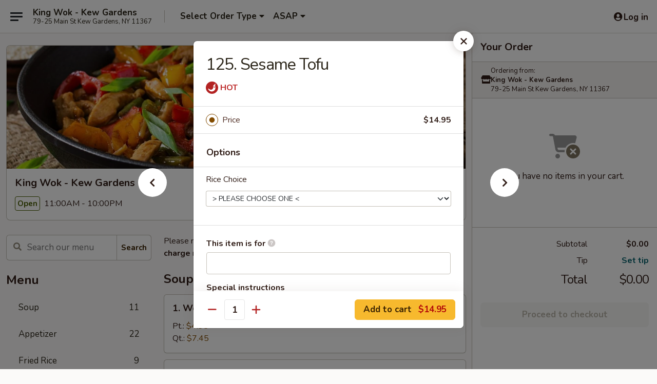

--- FILE ---
content_type: text/html; charset=UTF-8
request_url: https://www.kingwokkewgardens.com/order/main/vegetable/125-sesame-tofu
body_size: 39014
content:
<!DOCTYPE html>

<html class="no-js css-scroll" lang="en">
	<head>
		<meta charset="utf-8" />
		<meta http-equiv="X-UA-Compatible" content="IE=edge,chrome=1" />

				<title>King Wok - Kew Gardens | 125. Sesame Tofu | Vegetable</title>
		<meta name="description" content="Order online for delivery and takeout: 125. Sesame Tofu from King Wok - Kew Gardens. Serving the best Chinese in Kew Gardens, NY." />		<meta name="keywords" content="king wok restaurant, king wok chinese, king wok, king wok kew gardens, king wok menu, kew gardens chinese takeout, kew gardens chinese food, kew gardens chinese restaurants, chinese takeout, best chinese food in kew gardens, chinese restaurants in kew gardens, chinese restaurants near me, chinese food near me" />		<meta name="viewport" content="width=device-width, initial-scale=1.0">

		<meta property="og:type" content="website">
		<meta property="og:title" content="King Wok - Kew Gardens | 125. Sesame Tofu | Vegetable">
		<meta property="og:description" content="Order online for delivery and takeout: 125. Sesame Tofu from King Wok - Kew Gardens. Serving the best Chinese in Kew Gardens, NY.">

		<meta name="twitter:card" content="summary_large_image">
		<meta name="twitter:title" content="King Wok - Kew Gardens | 125. Sesame Tofu | Vegetable">
		<meta name="twitter:description" content="Order online for delivery and takeout: 125. Sesame Tofu from King Wok - Kew Gardens. Serving the best Chinese in Kew Gardens, NY.">
					<meta property="og:image" content="https://imagedelivery.net/9lr8zq_Jvl7h6OFWqEi9IA/948379e5-f45b-4d33-1a72-4fc26c2bae00/public" />
			<meta name="twitter:image" content="https://imagedelivery.net/9lr8zq_Jvl7h6OFWqEi9IA/948379e5-f45b-4d33-1a72-4fc26c2bae00/public" />
		
		<meta name="apple-mobile-web-app-status-bar-style" content="black">
		<meta name="mobile-web-app-capable" content="yes">
					<link rel="canonical" href="https://www.kingwokkewgardens.com/order/main/vegetable/125-sesame-tofu"/>
						<link rel="shortcut icon" href="https://imagedelivery.net/9lr8zq_Jvl7h6OFWqEi9IA/ddca8e7b-726c-4bad-40c3-c64dd8769a00/public" type="image/png" />
			
		<link type="text/css" rel="stylesheet" href="/min/g=css4.0&amp;1768421684" />
		<link rel="stylesheet" href="//ajax.googleapis.com/ajax/libs/jqueryui/1.10.1/themes/base/minified/jquery-ui.min.css" />
		<link href='//fonts.googleapis.com/css?family=Open+Sans:400italic,400,700' rel='stylesheet' type='text/css' />
		<script src="https://kit.fontawesome.com/a4edb6363d.js" crossorigin="anonymous"></script>

		<style>
								.home_hero, .menu_hero{ background-image: url(https://imagedelivery.net/9lr8zq_Jvl7h6OFWqEi9IA/4873e4bd-f4cf-4e94-1e6a-2294a31ecd00/public); }
					@media
					(-webkit-min-device-pixel-ratio: 1.25),
					(min-resolution: 120dpi){
						/* Retina header*/
						.home_hero, .menu_hero{ background-image: url(https://imagedelivery.net/9lr8zq_Jvl7h6OFWqEi9IA/ac342ee8-6ac3-4c80-7df5-3edae5b87300/public); }
					}
															/*body{  } */

					
		</style>

		<style type="text/css">div.menuItem_2266764, li.menuItem_2266764, div.menuItem_2266765, li.menuItem_2266765, div.menuItem_2266766, li.menuItem_2266766, div.menuItem_2266767, li.menuItem_2266767, div.menuItem_2266768, li.menuItem_2266768, div.menuItem_2266769, li.menuItem_2266769, div.menuItem_2266770, li.menuItem_2266770, div.menuItem_2266771, li.menuItem_2266771, div.menuItem_2266772, li.menuItem_2266772, div.menuItem_2266773, li.menuItem_2266773, div.menuItem_2266774, li.menuItem_2266774, div.menuItem_2266775, li.menuItem_2266775, div.menuItem_2266776, li.menuItem_2266776, div.menuItem_2266777, li.menuItem_2266777, div.menuItem_2266778, li.menuItem_2266778, div.menuItem_2266779, li.menuItem_2266779, div.menuItem_2266780, li.menuItem_2266780, div.menuItem_2266781, li.menuItem_2266781, div.menuItem_2266782, li.menuItem_2266782, div.menuItem_2266783, li.menuItem_2266783, div.menuItem_2266784, li.menuItem_2266784, div.menuItem_2266785, li.menuItem_2266785, div.menuItem_2266786, li.menuItem_2266786, div.menuItem_2266787, li.menuItem_2266787, div.menuItem_2266788, li.menuItem_2266788, div.menuItem_2266789, li.menuItem_2266789, div.menuItem_2266790, li.menuItem_2266790, div.menuItem_2266791, li.menuItem_2266791, div.menuItem_2266792, li.menuItem_2266792, div.menuItem_2266793, li.menuItem_2266793, div.menuItem_2266794, li.menuItem_2266794, div.menuItem_2266795, li.menuItem_2266795, div.menuItem_2266796, li.menuItem_2266796, div.menuItem_2266797, li.menuItem_2266797, div.menuItem_2266798, li.menuItem_2266798, div.menuItem_2266799, li.menuItem_2266799, div.menuItem_2266800, li.menuItem_2266800, div.menuItem_2266801, li.menuItem_2266801, div.menuItem_2266802, li.menuItem_2266802, div.menuItem_2266803, li.menuItem_2266803, div.menuItem_2266804, li.menuItem_2266804, div.menuItem_2266805, li.menuItem_2266805, div.menuItem_2266806, li.menuItem_2266806, div.menuItem_2266807, li.menuItem_2266807, div.menuItem_2266808, li.menuItem_2266808, div.menuItem_2266809, li.menuItem_2266809, div.menuItem_2266810, li.menuItem_2266810, div.menuItem_2266811, li.menuItem_2266811, div.menuItem_2266812, li.menuItem_2266812, div.menuItem_2266813, li.menuItem_2266813, div.menuItem_2266814, li.menuItem_2266814, div.menuItem_2266815, li.menuItem_2266815, div.menuItem_2266816, li.menuItem_2266816, div.menuItem_2266817, li.menuItem_2266817 {display:none !important;}</style><script type="text/javascript">window.UNAVAILABLE_MENU_IDS = [2266764,2266765,2266766,2266767,2266768,2266769,2266770,2266771,2266772,2266773,2266774,2266775,2266776,2266777,2266778,2266779,2266780,2266781,2266782,2266783,2266784,2266785,2266786,2266787,2266788,2266789,2266790,2266791,2266792,2266793,2266794,2266795,2266796,2266797,2266798,2266799,2266800,2266801,2266802,2266803,2266804,2266805,2266806,2266807,2266808,2266809,2266810,2266811,2266812,2266813,2266814,2266815,2266816,2266817]</script>
		<script type="text/javascript">
			var UrlTag = "kingwokkew";
			var template = 'defaultv4';
			var formname = 'ordering3';
			var menulink = 'https://www.kingwokkewgardens.com/order/main';
			var checkoutlink = 'https://www.kingwokkewgardens.com/checkout';
		</script>
		<script>
			/* http://writing.colin-gourlay.com/safely-using-ready-before-including-jquery/ */
			(function(w,d,u){w.readyQ=[];w.bindReadyQ=[];function p(x,y){if(x=="ready"){w.bindReadyQ.push(y);}else{w.readyQ.push(x);}};var a={ready:p,bind:p};w.$=w.jQuery=function(f){if(f===d||f===u){return a}else{p(f)}}})(window,document)
		</script>

		<script type="application/ld+json">{
    "@context": "http://schema.org",
    "@type": "Menu",
    "url": "https://www.kingwokkewgardens.com/order/main",
    "mainEntityOfPage": "https://www.kingwokkewgardens.com/order/main",
    "inLanguage": "English",
    "name": "Main",
    "description": "Please note: requests for additional items or special preparation may incur an <b>extra charge</b> not calculated on your online order.",
    "hasMenuSection": [
        {
            "@type": "MenuSection",
            "url": "https://www.kingwokkewgardens.com/order/main/vegetable",
            "name": "Vegetable",
            "description": "w. White Rice",
            "hasMenuItem": [
                {
                    "@type": "MenuItem",
                    "name": "125. Sesame Tofu",
                    "url": "https://www.kingwokkewgardens.com/order/main/vegetable/125-sesame-tofu"
                }
            ]
        }
    ]
}</script>
<!-- Google Tag Manager -->
<script>
	window.dataLayer = window.dataLayer || [];
	let data = {
		account: 'kingwokkew',
		context: 'direct',
		templateVersion: 4,
		rid: 66	}
		dataLayer.push(data);
	(function(w,d,s,l,i){w[l]=w[l]||[];w[l].push({'gtm.start':
		new Date().getTime(),event:'gtm.js'});var f=d.getElementsByTagName(s)[0],
		j=d.createElement(s),dl=l!='dataLayer'?'&l='+l:'';j.async=true;j.src=
		'https://www.googletagmanager.com/gtm.js?id='+i+dl;f.parentNode.insertBefore(j,f);
		})(window,document,'script','dataLayer','GTM-K9P93M');

	function gtag() { dataLayer.push(arguments); }
</script>

			<script async src="https://www.googletagmanager.com/gtag/js?id=G-RH8XXRVP4Y"></script>
	
	<script>
		
		gtag('js', new Date());

		
					gtag('config', "G-RH8XXRVP4Y");
			</script>
		<link href="https://fonts.googleapis.com/css?family=Open+Sans:400,600,700|Nunito:400,700" rel="stylesheet" />
	</head>

	<body
		data-event-on:customer_registered="window.location.reload()"
		data-event-on:customer_logged_in="window.location.reload()"
		data-event-on:customer_logged_out="window.location.reload()"
	>
		<a class="skip-to-content-link" href="#main">Skip to content</a>
				<!-- Google Tag Manager (noscript) -->
		<noscript><iframe src="https://www.googletagmanager.com/ns.html?id=GTM-K9P93M" height="0" width="0" style="display:none;visibility:hidden"></iframe></noscript>
		<!-- End Google Tag Manager (noscript) -->
						<!-- wrapper starts -->
		<div class="wrapper">
			<div style="grid-area: header-announcements">
				<div id="upgradeBrowserBanner" class="alert alert-warning mb-0 rounded-0 py-4" style="display:none;">
	<div class="alert-icon"><i class="fas fa-warning" aria-hidden="true"></i></div>
	<div>
		<strong>We're sorry, but the Web browser you are using is not supported.</strong> <br/> Please upgrade your browser or try a different one to use this Website. Supported browsers include:<br/>
		<ul class="list-unstyled">
			<li class="mt-2"><a href="https://www.google.com/chrome" target="_blank" rel="noopener noreferrer" class="simple-link"><i class="fab fa-chrome"></i> Chrome</a></li>
			<li class="mt-2"><a href="https://www.mozilla.com/firefox/upgrade.html" target="_blank" rel="noopener noreferrer" class="simple-link"><i class="fab fa-firefox"></i> Firefox</a></li>
			<li class="mt-2"><a href="https://www.microsoft.com/en-us/windows/microsoft-edge" target="_blank" rel="noopener noreferrer" class="simple-link"><i class="fab fa-edge"></i> Edge</a></li>
			<li class="mt-2"><a href="http://www.apple.com/safari/" target="_blank" rel="noopener noreferrer" class="simple-link"><i class="fab fa-safari"></i> Safari</a></li>
		</ul>
	</div>
</div>
<script>
	var ua = navigator.userAgent;
	var match = ua.match(/Firefox\/([0-9]+)\./);
	var firefoxVersion = match ? parseInt(match[1]) : 1000;
	var match = ua.match(/Chrome\/([0-9]+)\./);
	var chromeVersion = match ? parseInt(match[1]) : 1000;
	var isIE = ua.indexOf('MSIE') > -1 || ua.indexOf('Trident') > -1;
	var upgradeBrowserBanner = document.getElementById('upgradeBrowserBanner');
	var isMatchesSupported = typeof(upgradeBrowserBanner.matches)!="undefined";
	var isEntriesSupported = typeof(Object.entries)!="undefined";
	//Safari version is verified with isEntriesSupported
	if (isIE || !isMatchesSupported || !isEntriesSupported || firefoxVersion <= 46 || chromeVersion <= 53) {
		upgradeBrowserBanner.style.display = 'flex';
	}
</script>				
				<!-- get closed sign if applicable. -->
				
				
							</div>

						<div class="headerAndWtype" style="grid-area: header">
				<!-- Header Starts -->
				<header class="header">
										<div class="d-flex flex-column align-items-start flex-md-row align-items-md-center">
												<div class="logo_name_alt flex-shrink-0 d-flex align-items-center align-self-stretch pe-6 pe-md-0">
							
	<button
		type="button"
		class="eds_button btn btn-outline eds_button--shape-default eds_menu_button"
		data-bs-toggle="offcanvas" data-bs-target="#side-menu" aria-controls="side-menu" aria-label="Main menu"	><span aria-hidden="true"></span> <span aria-hidden="true"></span> <span aria-hidden="true"></span></button>

	
							<div class="d-flex flex-column align-items-center mx-auto align-items-md-start mx-md-0">
								<a
									class="eds-display-text-title-xs text-truncate title-container"
									href="https://www.kingwokkewgardens.com"
								>
									King Wok - Kew Gardens								</a>

																	<span class="eds-copy-text-s-regular text-center text-md-start address-container" title="79-25 Main St Kew Gardens, NY 11367">
										79-25 Main St Kew Gardens, NY 11367									</span>
															</div>
						</div>

																			<div class="eds-display-text-title-s d-none d-md-block border-start mx-4" style="width: 0">&nbsp;</div>

							<div class="header_order_options d-flex align-items-center  w-100 p-2p5 p-md-0">
																<div class="what">
									<button
	type="button"
	class="border-0 bg-transparent text-start"
	data-bs-toggle="modal"
	data-bs-target="#modal-order-options"
	aria-expanded="false"
	style="min-height: 44px"
>
	<div class="d-flex align-items-baseline gap-2">
		<div class="otype-name-label eds-copy-text-l-bold text-truncate" style="flex: 1" data-order-type-label>
			Select Order Type		</div>

		<i class="fa fa-fw fa-caret-down"></i>
	</div>

	<div
		class="otype-picker-label otype-address-label eds-interface-text-m-regular text-truncate hidden"
	>
			</div>
</button>

<script>
	$(function() {
		var $autoCompleteInputs = $('[data-autocomplete-address]');
		if ($autoCompleteInputs && $autoCompleteInputs.length) {
			$autoCompleteInputs.each(function() {
				let $input = $(this);
				let $deliveryAddressContainer = $input.parents('.deliveryAddressContainer').first();
				$input.autocomplete({
					source   : addressAC,
					minLength: 3,
					delay    : 300,
					select   : function(event, ui) {
						$.getJSON('/' + UrlTag + '/?form=addresslookup', {
							id: ui.item.id,
						}, function(data) {
							let location = data
							if (location.address.street.endsWith('Trl')) {
								location.address.street = location.address.street.replace('Trl', 'Trail')
							}
							let autoCompleteSuccess = $input.data('autocomplete-success');
							if (autoCompleteSuccess) {
								let autoCompleteSuccessFunction = window[autoCompleteSuccess];
								if (typeof autoCompleteSuccessFunction == "function") {
									autoCompleteSuccessFunction(location);
								}
							}

							let address = location.address

							$('#add-address-city, [data-autocompleted-city]').val(address.city)
							$('#add-address-state, [data-autocompleted-state]').val(address.stateCode)
							$('#add-address-zip, [data-autocompleted-zip]').val(address.postalCode)
							$('#add-address-latitude, [data-autocompleted-latitude]').val(location.position.lat)
							$('#add-address-longitude, [data-autocompleted-longitude]').val(location.position.lng)
							let streetAddress = (address.houseNumber || '') + ' ' + (address.street || '');
							$('#street-address-1, [data-autocompleted-street-address]').val(streetAddress)
							validateAddress($deliveryAddressContainer);
						})
					},
				})
				$input.attr('autocomplete', 'street-address')
			});
		}

		// autocomplete using Address autocomplete
		// jquery autocomplete needs 2 fields: title and value
		// id holds the LocationId which can be used at a later stage to get the coordinate of the selected choice
		function addressAC(query, callback) {
			//we don't actually want to search until they've entered the street number and at least one character
			words = query.term.trim().split(' ')
			if (words.length < 2) {
				return false
			}

			$.getJSON('/' + UrlTag + '/?form=addresssuggest', { q: query.term }, function(data) {
				var addresses = data.items
				addresses = addresses.map(addr => {
					if ((addr.address.label || '').endsWith('Trl')) {
						addr.address.label = addr.address.label.replace('Trl', 'Trail')
					}
					let streetAddress = (addr.address.label || '')
					return {
						label: streetAddress,
						value: streetAddress,
						id   : addr.id,
					}
				})

				return callback(addresses)
			})
		}

				$('[data-address-from-current-loc]').on('click', function(e) {
			let $streetAddressContainer = $(this).parents('.street-address-container').first();
			let $deliveryAddressContainer = $(this).parents('.deliveryAddressContainer').first();
			e.preventDefault();
			if(navigator.geolocation) {
				navigator.geolocation.getCurrentPosition(position => {
					$.getJSON('/' + UrlTag + '/?form=addresssuggest', {
						at: position.coords.latitude + "," + position.coords.longitude
					}, function(data) {
						let location = data.items[0];
						let address = location.address
						$streetAddressContainer.find('.input-street-address').val((address.houseNumber ? address.houseNumber : '') + ' ' + (address.street ? address.street : ''));
						$('#add-address-city').val(address.city ? address.city : '');
						$('#add-address-state').val(address.state ? address.state : '');
						$('#add-address-zip').val(address.postalCode ? address.postalCode : '');
						$('#add-address-latitude').val(location.position.lat ? location.position.lat : '');
						$('#add-address-longitude').val(location.position.lng ? location.position.lng : '');
						validateAddress($deliveryAddressContainer, 0);
					});
				});
			} else {
				alert("Geolocation is not supported by this browser!");
			}
		});
	});

	function autoCompleteSuccess(location)
	{
		if (location && location.address) {
			let address = location.address

			let streetAddress = (address.houseNumber || '') + ' ' + (address.street || '');
			$.ajax({
				url: '/' + UrlTag + '/?form=saveformfields',
				data: {
					'param_full~address_s_n_255': streetAddress + ', ' + address.city + ', ' + address.state,
					'param_street~address_s_n_255': streetAddress,
					'param_city_s_n_90': address.city,
					'param_state_s_n_2': address.state,
					'param_zip~code_z_n_10': address.postalCode,
				}
			});
		}
	}
</script>
								</div>

																									<div class="when showcheck_parent">
																				<div class="ordertimetypes ">
	<button
		type="button"
		class="border-0 bg-transparent text-start loadable-content"
		data-bs-toggle="modal"
		data-bs-target="#modal-order-time"
		aria-expanded="false"
		style="min-height: 44px"
		data-change-label-to-later-date
	>
		<div class="d-flex align-items-baseline gap-2">
			<div class="eds-copy-text-l-bold text-truncate flex-fill" data-otype-time-day>
								ASAP			</div>

			<i class="fa fa-fw fa-caret-down"></i>
		</div>

		<div
			class="otype-picker-label otype-picker-time eds-interface-text-m-regular text-truncate hidden"
			data-otype-time
		>
			Later		</div>
	</button>
</div>
									</div>
															</div>
						
												<div class="position-absolute top-0 end-0 pe-2 py-2p5">
							
	<div id="login-status" >
					
	<button
		type="button"
		class="eds_button btn btn-outline eds_button--shape-default px-2 text-nowrap"
		aria-label="Log in" style="color: currentColor" data-bs-toggle="modal" data-bs-target="#login-modal"	><i
		class="eds_icon fa fa-lg fa-fw fa-user-circle d-block d-lg-none"
		style="font-family: &quot;Font Awesome 5 Pro&quot;; "	></i>

	 <div class="d-none d-lg-flex align-items-baseline gap-2">
	<i
		class="eds_icon fa fa-fw fa-user-circle"
		style="font-family: &quot;Font Awesome 5 Pro&quot;; "	></i>

	<div class="profile-container text-truncate">Log in</div></div></button>

				</div>

							</div>
					</div>

															
	<aside		data-eds-id="696eb9a5ae858"
		class="eds_side_menu offcanvas offcanvas-start text-dark "
		tabindex="-1"
				id="side-menu" data-event-on:menu_selected="this.dispatchEvent(new CustomEvent('eds.hide'))" data-event-on:category_selected="this.dispatchEvent(new CustomEvent('eds.hide'))"	>
		
		<div class="eds_side_menu-body offcanvas-body d-flex flex-column p-0 css-scroll">
										<div
					class="eds_side_menu-close position-absolute top-0 end-0 pt-3 pe-3 "
					style="z-index: 1"
				>
					
	<button
		type="button"
		class="eds_button btn btn-outline-secondary eds_button--shape-circle"
		data-bs-dismiss="offcanvas" data-bs-target="[data-eds-id=&quot;696eb9a5ae858&quot;]" aria-label="Close"	><i
		class="eds_icon fa fa-fw fa-close"
		style="font-family: &quot;Font Awesome 5 Pro&quot;; "	></i></button>

					</div>
			
			<div class="restaurant-info border-bottom border-light p-3">
							<p class="eds-display-text-title-xs mb-0 me-2 pe-4">King Wok - Kew Gardens</p>

			<div class="eds-copy-text-s-regular me-2 pe-4">
			79-25 Main St Kew Gardens, NY 11367		</div>
						</div>

																	
	<div class="border-bottom border-light p-3">
		
		
			<details
				class="eds_list eds_list--border-none" open				data-menu-id="18136"
									data-event-on:document_ready="this.open = localStorage.getItem('menu-open-18136') !== 'false'"
										onclick="localStorage.setItem('menu-open-18136', !this.open)"
							>
									<summary class="eds-copy-text-l-regular list-unstyled rounded-3 mb-1 " tabindex="0">
						<h2 class="eds-display-text-title-m m-0 p-0">
															
	<i
		class="eds_icon fas fa-fw fa-chevron-right"
		style="font-family: &quot;Font Awesome 5 Pro&quot;; "	></i>

															Menu
						</h2>
					</summary>
										<div class="mb-3"></div>
				
																		
									<a
						class="eds_list-item eds-copy-text-l-regular list-unstyled rounded-3 mb-1 px-3 px-lg-4 py-2p5 d-flex "
						data-event-on:category_pinned="(category) => $(this).toggleClass('active', category.id === '237977')"
						href="https://www.kingwokkewgardens.com/order/main/soup"
						onclick="if (!event.ctrlKey) {
							const currentMenuIsActive = true || $(this).closest('details').find('summary').hasClass('active');
							if (currentMenuIsActive) {
								app.event.emit('category_selected', { id: '237977' });
							} else {
								app.event.emit('menu_selected', { menu_id: '18136', menu_description: &quot;Please note: requests for additional items or special preparation may incur an &lt;b&gt;extra charge&lt;\/b&gt; not calculated on your online order.&quot;, category_id: '237977' });
							}
															return false;
													}"
					>
						Soup													<span class="ms-auto">11</span>
											</a>
									<a
						class="eds_list-item eds-copy-text-l-regular list-unstyled rounded-3 mb-1 px-3 px-lg-4 py-2p5 d-flex "
						data-event-on:category_pinned="(category) => $(this).toggleClass('active', category.id === '237976')"
						href="https://www.kingwokkewgardens.com/order/main/appetizer"
						onclick="if (!event.ctrlKey) {
							const currentMenuIsActive = true || $(this).closest('details').find('summary').hasClass('active');
							if (currentMenuIsActive) {
								app.event.emit('category_selected', { id: '237976' });
							} else {
								app.event.emit('menu_selected', { menu_id: '18136', menu_description: &quot;Please note: requests for additional items or special preparation may incur an &lt;b&gt;extra charge&lt;\/b&gt; not calculated on your online order.&quot;, category_id: '237976' });
							}
															return false;
													}"
					>
						Appetizer													<span class="ms-auto">22</span>
											</a>
									<a
						class="eds_list-item eds-copy-text-l-regular list-unstyled rounded-3 mb-1 px-3 px-lg-4 py-2p5 d-flex "
						data-event-on:category_pinned="(category) => $(this).toggleClass('active', category.id === '237978')"
						href="https://www.kingwokkewgardens.com/order/main/fried-rice"
						onclick="if (!event.ctrlKey) {
							const currentMenuIsActive = true || $(this).closest('details').find('summary').hasClass('active');
							if (currentMenuIsActive) {
								app.event.emit('category_selected', { id: '237978' });
							} else {
								app.event.emit('menu_selected', { menu_id: '18136', menu_description: &quot;Please note: requests for additional items or special preparation may incur an &lt;b&gt;extra charge&lt;\/b&gt; not calculated on your online order.&quot;, category_id: '237978' });
							}
															return false;
													}"
					>
						Fried Rice													<span class="ms-auto">9</span>
											</a>
									<a
						class="eds_list-item eds-copy-text-l-regular list-unstyled rounded-3 mb-1 px-3 px-lg-4 py-2p5 d-flex "
						data-event-on:category_pinned="(category) => $(this).toggleClass('active', category.id === '237979')"
						href="https://www.kingwokkewgardens.com/order/main/lo-mein"
						onclick="if (!event.ctrlKey) {
							const currentMenuIsActive = true || $(this).closest('details').find('summary').hasClass('active');
							if (currentMenuIsActive) {
								app.event.emit('category_selected', { id: '237979' });
							} else {
								app.event.emit('menu_selected', { menu_id: '18136', menu_description: &quot;Please note: requests for additional items or special preparation may incur an &lt;b&gt;extra charge&lt;\/b&gt; not calculated on your online order.&quot;, category_id: '237979' });
							}
															return false;
													}"
					>
						Lo Mein													<span class="ms-auto">7</span>
											</a>
									<a
						class="eds_list-item eds-copy-text-l-regular list-unstyled rounded-3 mb-1 px-3 px-lg-4 py-2p5 d-flex "
						data-event-on:category_pinned="(category) => $(this).toggleClass('active', category.id === '237980')"
						href="https://www.kingwokkewgardens.com/order/main/chow-fun"
						onclick="if (!event.ctrlKey) {
							const currentMenuIsActive = true || $(this).closest('details').find('summary').hasClass('active');
							if (currentMenuIsActive) {
								app.event.emit('category_selected', { id: '237980' });
							} else {
								app.event.emit('menu_selected', { menu_id: '18136', menu_description: &quot;Please note: requests for additional items or special preparation may incur an &lt;b&gt;extra charge&lt;\/b&gt; not calculated on your online order.&quot;, category_id: '237980' });
							}
															return false;
													}"
					>
						Chow Fun													<span class="ms-auto">6</span>
											</a>
									<a
						class="eds_list-item eds-copy-text-l-regular list-unstyled rounded-3 mb-1 px-3 px-lg-4 py-2p5 d-flex "
						data-event-on:category_pinned="(category) => $(this).toggleClass('active', category.id === '237981')"
						href="https://www.kingwokkewgardens.com/order/main/mei-fun"
						onclick="if (!event.ctrlKey) {
							const currentMenuIsActive = true || $(this).closest('details').find('summary').hasClass('active');
							if (currentMenuIsActive) {
								app.event.emit('category_selected', { id: '237981' });
							} else {
								app.event.emit('menu_selected', { menu_id: '18136', menu_description: &quot;Please note: requests for additional items or special preparation may incur an &lt;b&gt;extra charge&lt;\/b&gt; not calculated on your online order.&quot;, category_id: '237981' });
							}
															return false;
													}"
					>
						Mei Fun													<span class="ms-auto">7</span>
											</a>
									<a
						class="eds_list-item eds-copy-text-l-regular list-unstyled rounded-3 mb-1 px-3 px-lg-4 py-2p5 d-flex "
						data-event-on:category_pinned="(category) => $(this).toggleClass('active', category.id === '237982')"
						href="https://www.kingwokkewgardens.com/order/main/chow-mein"
						onclick="if (!event.ctrlKey) {
							const currentMenuIsActive = true || $(this).closest('details').find('summary').hasClass('active');
							if (currentMenuIsActive) {
								app.event.emit('category_selected', { id: '237982' });
							} else {
								app.event.emit('menu_selected', { menu_id: '18136', menu_description: &quot;Please note: requests for additional items or special preparation may incur an &lt;b&gt;extra charge&lt;\/b&gt; not calculated on your online order.&quot;, category_id: '237982' });
							}
															return false;
													}"
					>
						Chow Mein													<span class="ms-auto">6</span>
											</a>
									<a
						class="eds_list-item eds-copy-text-l-regular list-unstyled rounded-3 mb-1 px-3 px-lg-4 py-2p5 d-flex "
						data-event-on:category_pinned="(category) => $(this).toggleClass('active', category.id === '237983')"
						href="https://www.kingwokkewgardens.com/order/main/chop-suey"
						onclick="if (!event.ctrlKey) {
							const currentMenuIsActive = true || $(this).closest('details').find('summary').hasClass('active');
							if (currentMenuIsActive) {
								app.event.emit('category_selected', { id: '237983' });
							} else {
								app.event.emit('menu_selected', { menu_id: '18136', menu_description: &quot;Please note: requests for additional items or special preparation may incur an &lt;b&gt;extra charge&lt;\/b&gt; not calculated on your online order.&quot;, category_id: '237983' });
							}
															return false;
													}"
					>
						Chop Suey													<span class="ms-auto">6</span>
											</a>
									<a
						class="eds_list-item eds-copy-text-l-regular list-unstyled rounded-3 mb-1 px-3 px-lg-4 py-2p5 d-flex "
						data-event-on:category_pinned="(category) => $(this).toggleClass('active', category.id === '237984')"
						href="https://www.kingwokkewgardens.com/order/main/egg-foo-young"
						onclick="if (!event.ctrlKey) {
							const currentMenuIsActive = true || $(this).closest('details').find('summary').hasClass('active');
							if (currentMenuIsActive) {
								app.event.emit('category_selected', { id: '237984' });
							} else {
								app.event.emit('menu_selected', { menu_id: '18136', menu_description: &quot;Please note: requests for additional items or special preparation may incur an &lt;b&gt;extra charge&lt;\/b&gt; not calculated on your online order.&quot;, category_id: '237984' });
							}
															return false;
													}"
					>
						Egg Foo Young													<span class="ms-auto">6</span>
											</a>
									<a
						class="eds_list-item eds-copy-text-l-regular list-unstyled rounded-3 mb-1 px-3 px-lg-4 py-2p5 d-flex "
						data-event-on:category_pinned="(category) => $(this).toggleClass('active', category.id === '237985')"
						href="https://www.kingwokkewgardens.com/order/main/sweet-sour"
						onclick="if (!event.ctrlKey) {
							const currentMenuIsActive = true || $(this).closest('details').find('summary').hasClass('active');
							if (currentMenuIsActive) {
								app.event.emit('category_selected', { id: '237985' });
							} else {
								app.event.emit('menu_selected', { menu_id: '18136', menu_description: &quot;Please note: requests for additional items or special preparation may incur an &lt;b&gt;extra charge&lt;\/b&gt; not calculated on your online order.&quot;, category_id: '237985' });
							}
															return false;
													}"
					>
						Sweet & Sour													<span class="ms-auto">3</span>
											</a>
									<a
						class="eds_list-item eds-copy-text-l-regular list-unstyled rounded-3 mb-1 px-3 px-lg-4 py-2p5 d-flex "
						data-event-on:category_pinned="(category) => $(this).toggleClass('active', category.id === '237986')"
						href="https://www.kingwokkewgardens.com/order/main/poultry"
						onclick="if (!event.ctrlKey) {
							const currentMenuIsActive = true || $(this).closest('details').find('summary').hasClass('active');
							if (currentMenuIsActive) {
								app.event.emit('category_selected', { id: '237986' });
							} else {
								app.event.emit('menu_selected', { menu_id: '18136', menu_description: &quot;Please note: requests for additional items or special preparation may incur an &lt;b&gt;extra charge&lt;\/b&gt; not calculated on your online order.&quot;, category_id: '237986' });
							}
															return false;
													}"
					>
						Poultry													<span class="ms-auto">18</span>
											</a>
									<a
						class="eds_list-item eds-copy-text-l-regular list-unstyled rounded-3 mb-1 px-3 px-lg-4 py-2p5 d-flex "
						data-event-on:category_pinned="(category) => $(this).toggleClass('active', category.id === '237987')"
						href="https://www.kingwokkewgardens.com/order/main/pork"
						onclick="if (!event.ctrlKey) {
							const currentMenuIsActive = true || $(this).closest('details').find('summary').hasClass('active');
							if (currentMenuIsActive) {
								app.event.emit('category_selected', { id: '237987' });
							} else {
								app.event.emit('menu_selected', { menu_id: '18136', menu_description: &quot;Please note: requests for additional items or special preparation may incur an &lt;b&gt;extra charge&lt;\/b&gt; not calculated on your online order.&quot;, category_id: '237987' });
							}
															return false;
													}"
					>
						Pork													<span class="ms-auto">11</span>
											</a>
									<a
						class="eds_list-item eds-copy-text-l-regular list-unstyled rounded-3 mb-1 px-3 px-lg-4 py-2p5 d-flex "
						data-event-on:category_pinned="(category) => $(this).toggleClass('active', category.id === '237988')"
						href="https://www.kingwokkewgardens.com/order/main/beef"
						onclick="if (!event.ctrlKey) {
							const currentMenuIsActive = true || $(this).closest('details').find('summary').hasClass('active');
							if (currentMenuIsActive) {
								app.event.emit('category_selected', { id: '237988' });
							} else {
								app.event.emit('menu_selected', { menu_id: '18136', menu_description: &quot;Please note: requests for additional items or special preparation may incur an &lt;b&gt;extra charge&lt;\/b&gt; not calculated on your online order.&quot;, category_id: '237988' });
							}
															return false;
													}"
					>
						Beef													<span class="ms-auto">15</span>
											</a>
									<a
						class="eds_list-item eds-copy-text-l-regular list-unstyled rounded-3 mb-1 px-3 px-lg-4 py-2p5 d-flex "
						data-event-on:category_pinned="(category) => $(this).toggleClass('active', category.id === '237989')"
						href="https://www.kingwokkewgardens.com/order/main/seafood"
						onclick="if (!event.ctrlKey) {
							const currentMenuIsActive = true || $(this).closest('details').find('summary').hasClass('active');
							if (currentMenuIsActive) {
								app.event.emit('category_selected', { id: '237989' });
							} else {
								app.event.emit('menu_selected', { menu_id: '18136', menu_description: &quot;Please note: requests for additional items or special preparation may incur an &lt;b&gt;extra charge&lt;\/b&gt; not calculated on your online order.&quot;, category_id: '237989' });
							}
															return false;
													}"
					>
						Seafood													<span class="ms-auto">19</span>
											</a>
									<a
						class="eds_list-item eds-copy-text-l-regular list-unstyled rounded-3 mb-1 px-3 px-lg-4 py-2p5 d-flex active"
						data-event-on:category_pinned="(category) => $(this).toggleClass('active', category.id === '237990')"
						href="https://www.kingwokkewgardens.com/order/main/vegetable"
						onclick="if (!event.ctrlKey) {
							const currentMenuIsActive = true || $(this).closest('details').find('summary').hasClass('active');
							if (currentMenuIsActive) {
								app.event.emit('category_selected', { id: '237990' });
							} else {
								app.event.emit('menu_selected', { menu_id: '18136', menu_description: &quot;Please note: requests for additional items or special preparation may incur an &lt;b&gt;extra charge&lt;\/b&gt; not calculated on your online order.&quot;, category_id: '237990' });
							}
															return false;
													}"
					>
						Vegetable													<span class="ms-auto">12</span>
											</a>
									<a
						class="eds_list-item eds-copy-text-l-regular list-unstyled rounded-3 mb-1 px-3 px-lg-4 py-2p5 d-flex "
						data-event-on:category_pinned="(category) => $(this).toggleClass('active', category.id === '237993')"
						href="https://www.kingwokkewgardens.com/order/main/american-dishes"
						onclick="if (!event.ctrlKey) {
							const currentMenuIsActive = true || $(this).closest('details').find('summary').hasClass('active');
							if (currentMenuIsActive) {
								app.event.emit('category_selected', { id: '237993' });
							} else {
								app.event.emit('menu_selected', { menu_id: '18136', menu_description: &quot;Please note: requests for additional items or special preparation may incur an &lt;b&gt;extra charge&lt;\/b&gt; not calculated on your online order.&quot;, category_id: '237993' });
							}
															return false;
													}"
					>
						American Dishes													<span class="ms-auto">7</span>
											</a>
									<a
						class="eds_list-item eds-copy-text-l-regular list-unstyled rounded-3 mb-1 px-3 px-lg-4 py-2p5 d-flex "
						data-event-on:category_pinned="(category) => $(this).toggleClass('active', category.id === '237991')"
						href="https://www.kingwokkewgardens.com/order/main/szechuan-specialties"
						onclick="if (!event.ctrlKey) {
							const currentMenuIsActive = true || $(this).closest('details').find('summary').hasClass('active');
							if (currentMenuIsActive) {
								app.event.emit('category_selected', { id: '237991' });
							} else {
								app.event.emit('menu_selected', { menu_id: '18136', menu_description: &quot;Please note: requests for additional items or special preparation may incur an &lt;b&gt;extra charge&lt;\/b&gt; not calculated on your online order.&quot;, category_id: '237991' });
							}
															return false;
													}"
					>
						Szechuan Specialties													<span class="ms-auto">15</span>
											</a>
									<a
						class="eds_list-item eds-copy-text-l-regular list-unstyled rounded-3 mb-1 px-3 px-lg-4 py-2p5 d-flex "
						data-event-on:category_pinned="(category) => $(this).toggleClass('active', category.id === '237992')"
						href="https://www.kingwokkewgardens.com/order/main/cantonese-specialties"
						onclick="if (!event.ctrlKey) {
							const currentMenuIsActive = true || $(this).closest('details').find('summary').hasClass('active');
							if (currentMenuIsActive) {
								app.event.emit('category_selected', { id: '237992' });
							} else {
								app.event.emit('menu_selected', { menu_id: '18136', menu_description: &quot;Please note: requests for additional items or special preparation may incur an &lt;b&gt;extra charge&lt;\/b&gt; not calculated on your online order.&quot;, category_id: '237992' });
							}
															return false;
													}"
					>
						Cantonese Specialties													<span class="ms-auto">8</span>
											</a>
									<a
						class="eds_list-item eds-copy-text-l-regular list-unstyled rounded-3 mb-1 px-3 px-lg-4 py-2p5 d-flex "
						data-event-on:category_pinned="(category) => $(this).toggleClass('active', category.id === '237994')"
						href="https://www.kingwokkewgardens.com/order/main/combination-special"
						onclick="if (!event.ctrlKey) {
							const currentMenuIsActive = true || $(this).closest('details').find('summary').hasClass('active');
							if (currentMenuIsActive) {
								app.event.emit('category_selected', { id: '237994' });
							} else {
								app.event.emit('menu_selected', { menu_id: '18136', menu_description: &quot;Please note: requests for additional items or special preparation may incur an &lt;b&gt;extra charge&lt;\/b&gt; not calculated on your online order.&quot;, category_id: '237994' });
							}
															return false;
													}"
					>
						Combination Special													<span class="ms-auto">20</span>
											</a>
									<a
						class="eds_list-item eds-copy-text-l-regular list-unstyled rounded-3 mb-1 px-3 px-lg-4 py-2p5 d-flex "
						data-event-on:category_pinned="(category) => $(this).toggleClass('active', category.id === '276415')"
						href="https://www.kingwokkewgardens.com/order/main/dieters-menu"
						onclick="if (!event.ctrlKey) {
							const currentMenuIsActive = true || $(this).closest('details').find('summary').hasClass('active');
							if (currentMenuIsActive) {
								app.event.emit('category_selected', { id: '276415' });
							} else {
								app.event.emit('menu_selected', { menu_id: '18136', menu_description: &quot;Please note: requests for additional items or special preparation may incur an &lt;b&gt;extra charge&lt;\/b&gt; not calculated on your online order.&quot;, category_id: '276415' });
							}
															return false;
													}"
					>
						Dieter's Menu													<span class="ms-auto">18</span>
											</a>
									<a
						class="eds_list-item eds-copy-text-l-regular list-unstyled rounded-3 mb-1 px-3 px-lg-4 py-2p5 d-flex "
						data-event-on:category_pinned="(category) => $(this).toggleClass('active', category.id === '237996')"
						href="https://www.kingwokkewgardens.com/order/main/side-order"
						onclick="if (!event.ctrlKey) {
							const currentMenuIsActive = true || $(this).closest('details').find('summary').hasClass('active');
							if (currentMenuIsActive) {
								app.event.emit('category_selected', { id: '237996' });
							} else {
								app.event.emit('menu_selected', { menu_id: '18136', menu_description: &quot;Please note: requests for additional items or special preparation may incur an &lt;b&gt;extra charge&lt;\/b&gt; not calculated on your online order.&quot;, category_id: '237996' });
							}
															return false;
													}"
					>
						Side Order													<span class="ms-auto">7</span>
											</a>
							</details>
		
			</div>

						
																	<nav>
							<ul class="eds_list eds_list--border-none border-bottom">
	<li class="eds_list-item">
		<a class="d-block p-3 " href="https://www.kingwokkewgardens.com">
			Home		</a>
	</li>

		
					<li class="eds_list-item">
					<a class="d-block p-3 " href="https://www.kingwokkewgardens.com/page/delivery-info" >
						Delivery Info					</a>
				</li>
			
			<li class="eds_list-item">
			<a class="d-block p-3 " href="https://www.kingwokkewgardens.com/locationinfo">
				Location &amp; Hours			</a>
		</li>
	
	<li class="eds_list-item">
		<a class="d-block p-3 " href="https://www.kingwokkewgardens.com/contact">
			Contact
		</a>
	</li>
</ul>
						</nav>

												<div class="eds-copy-text-s-regular p-3 d-lg-none">
							
<ul class="list-unstyled d-flex gap-2">
						<li><a href="https://www.yelp.com/biz/king-wok-flushing-2" target="new" aria-label="Opens in new tab" title="Opens in new tab" class="icon" title="Yelp"><i class="fab fa-yelp"></i><span class="sr-only">Yelp</span></a></li>
									<li><a href="https://www.tripadvisor.com/Restaurant_Review-g47729-d4997921-Reviews-King_Wok-Flushing_Queens_New_York.html" target="new" aria-label="Opens in new tab" title="Opens in new tab" class="icon" title="TripAdvisor"><i class="fak fa-tripadvisor"></i><span class="sr-only">TripAdvisor</span></a></li>
				</ul>

<div><a href="http://chinesemenuonline.com">&copy; 2026 Online Ordering by Chinese Menu Online</a></div>
	<div>Discover more dining options at <a href="https://www.springroll.com" target="_blank" title="Opens in new tab" aria-label="Opens in new tab">Springroll</a></div>

<ul class="list-unstyled mb-0 pt-3">
	<li><a href="https://www.kingwokkewgardens.com/reportbug">Technical Support</a></li>
	<li><a href="https://www.kingwokkewgardens.com/privacy">Privacy Policy</a></li>
	<li><a href="https://www.kingwokkewgardens.com/tos">Terms of Service</a></li>
	<li><a href="https://www.kingwokkewgardens.com/accessibility">Accessibility</a></li>
</ul>

This site is protected by reCAPTCHA and the Google <a href="https://policies.google.com/privacy">Privacy Policy</a> and <a href="https://policies.google.com/terms">Terms of Service</a> apply.
						</div>		</div>

		<script>
		{
			const container = document.querySelector('[data-eds-id="696eb9a5ae858"]');

						['show', 'hide', 'toggle', 'dispose'].forEach((eventName) => {
				container.addEventListener(`eds.${eventName}`, (e) => {
					bootstrap.Offcanvas.getOrCreateInstance(container)[eventName](
						...(Array.isArray(e.detail) ? e.detail : [e.detail])
					);
				});
			});
		}
		</script>
	</aside>

					</header>
			</div>

										<div class="container p-0" style="grid-area: hero">
					<section class="hero">
												<div class="menu_hero backbgbox position-relative" role="img" aria-label="Image of food offered at the restaurant">
									<div class="logo">
		<a class="logo-image" href="https://www.kingwokkewgardens.com">
			<img
				src="https://imagedelivery.net/9lr8zq_Jvl7h6OFWqEi9IA/948379e5-f45b-4d33-1a72-4fc26c2bae00/public"
				srcset="https://imagedelivery.net/9lr8zq_Jvl7h6OFWqEi9IA/948379e5-f45b-4d33-1a72-4fc26c2bae00/public 1x, https://imagedelivery.net/9lr8zq_Jvl7h6OFWqEi9IA/948379e5-f45b-4d33-1a72-4fc26c2bae00/public 2x"				alt="Home"
			/>
		</a>
	</div>
						</div>

													<div class="p-3">
								<div class="pb-1">
									<h1 role="heading" aria-level="2" class="eds-display-text-title-s m-0 p-0">King Wok - Kew Gardens</h1>
																	</div>

								<div class="d-sm-flex align-items-baseline">
																			<div class="mt-2">
											
	<span
		class="eds_label eds_label--variant-success eds-interface-text-m-bold me-1 text-nowrap"
			>
		Open	</span>

	11:00AM - 10:00PM										</div>
									
									<div class="d-flex gap-2 ms-sm-auto mt-2">
																					
					<a
				class="eds_button btn btn-outline-secondary btn-sm col text-nowrap"
				href="https://www.kingwokkewgardens.com/locationinfo?lid=15047"
							>
				
	<i
		class="eds_icon fa fa-fw fa-info-circle"
		style="font-family: &quot;Font Awesome 5 Pro&quot;; "	></i>

	 Store info			</a>
		
												
																					
		<a
			class="eds_button btn btn-outline-secondary btn-sm col d-lg-none text-nowrap"
			href="tel:(718) 380-8888"
					>
			
	<i
		class="eds_icon fa fa-fw fa-phone"
		style="font-family: &quot;Font Awesome 5 Pro&quot;; transform: scale(-1, 1); "	></i>

	 Call us		</a>

												
																			</div>
								</div>
							</div>
											</section>
				</div>
			
						
										<div
					class="fixed_submit d-lg-none hidden pwa-pb-md-down"
					data-event-on:cart_updated="({ items }) => $(this).toggleClass('hidden', !items)"
				>
					<div
						data-async-on-event="order_type_updated, cart_updated"
						data-async-action="https://www.kingwokkewgardens.com//ajax/?form=minimum_order_value_warning&component=add_more"
						data-async-method="get"
					>
											</div>

					<div class="p-3">
						<button class="btn btn-primary btn-lg w-100" onclick="app.event.emit('show_cart')">
							View cart							<span
								class="eds-interface-text-m-regular"
								data-event-on:cart_updated="({ items, subtotal }) => {
									$(this).text(`(${items} ${items === 1 ? 'item' : 'items'}, ${subtotal})`);
								}"
							>
								(0 items, $0.00)
							</span>
						</button>
					</div>
				</div>
			
									<!-- Header ends -->
<main class="main_content menucategory_page pb-5" id="main">
	<div class="container">
		
		<div class="row menu_wrapper menu_category_wrapper menu_wrapper--no-menu-tabs">
			<section class="col-xl-4 d-none d-xl-block">
				
				<div id="location-menu" data-event-on:menu_items_loaded="$(this).stickySidebar('updateSticky')">
					
		<form
			method="GET"
			role="search"
			action="https://www.kingwokkewgardens.com/search"
			class="d-none d-xl-block mb-4"			novalidate
			onsubmit="if (!this.checkValidity()) event.preventDefault()"
		>
			<div class="position-relative">
				
	<label
		data-eds-id="696eb9a5af648"
		class="eds_formfield eds_formfield--size-large eds_formfield--variant-primary eds-copy-text-m-regular w-100"
		class="w-100"	>
		
		<div class="position-relative d-flex flex-column">
							<div class="eds_formfield-error eds-interface-text-m-bold" style="order: 1000"></div>
			
							<div class="eds_formfield-icon">
					<i
		class="eds_icon fa fa-fw fa-search"
		style="font-family: &quot;Font Awesome 5 Pro&quot;; "	></i>				</div>
										<input
					type="search"
					class="eds-copy-text-l-regular  "
										placeholder="Search our menu" name="search" autocomplete="off" spellcheck="false" value="" required aria-label="Search our menu" style="padding-right: 4.5rem; padding-left: 2.5rem;"				/>

				
							
			
	<i
		class="eds_icon fa fa-fw eds_formfield-validation"
		style="font-family: &quot;Font Awesome 5 Pro&quot;; "	></i>

	
					</div>

		
		<script>
		{
			const container = document.querySelector('[data-eds-id="696eb9a5af648"]');
			const input = container.querySelector('input, textarea, select');
			const error = container.querySelector('.eds_formfield-error');

			
						input.addEventListener('eds.validation.reset', () => {
				input.removeAttribute('data-validation');
				input.setCustomValidity('');
				error.innerHTML = '';
			});

						input.addEventListener('eds.validation.hide', () => {
				input.removeAttribute('data-validation');
			});

						input.addEventListener('eds.validation.success', (e) => {
				input.setCustomValidity('');
				input.setAttribute('data-validation', '');
				error.innerHTML = '';
			});

						input.addEventListener('eds.validation.warning', (e) => {
				input.setCustomValidity('');
				input.setAttribute('data-validation', '');
				error.innerHTML = e.detail;
			});

						input.addEventListener('eds.validation.error', (e) => {
				input.setCustomValidity(e.detail);
				input.checkValidity(); 				input.setAttribute('data-validation', '');
			});

			input.addEventListener('invalid', (e) => {
				error.innerHTML = input.validationMessage;
			});

								}
		</script>
	</label>

	
				<div class="position-absolute top-0 end-0">
					
	<button
		type="submit"
		class="eds_button btn btn-outline-secondary btn-sm eds_button--shape-default align-self-baseline rounded-0 rounded-end px-2"
		style="height: 50px; --bs-border-radius: 6px"	>Search</button>

					</div>
			</div>
		</form>

												
	<div >
		
		
			<details
				class="eds_list eds_list--border-none" open				data-menu-id="18136"
							>
									<summary class="eds-copy-text-l-regular list-unstyled rounded-3 mb-1 pe-none" tabindex="0">
						<h2 class="eds-display-text-title-m m-0 p-0">
														Menu
						</h2>
					</summary>
										<div class="mb-3"></div>
				
																		
									<a
						class="eds_list-item eds-copy-text-l-regular list-unstyled rounded-3 mb-1 px-3 px-lg-4 py-2p5 d-flex "
						data-event-on:category_pinned="(category) => $(this).toggleClass('active', category.id === '237977')"
						href="https://www.kingwokkewgardens.com/order/main/soup"
						onclick="if (!event.ctrlKey) {
							const currentMenuIsActive = true || $(this).closest('details').find('summary').hasClass('active');
							if (currentMenuIsActive) {
								app.event.emit('category_selected', { id: '237977' });
							} else {
								app.event.emit('menu_selected', { menu_id: '18136', menu_description: &quot;Please note: requests for additional items or special preparation may incur an &lt;b&gt;extra charge&lt;\/b&gt; not calculated on your online order.&quot;, category_id: '237977' });
							}
															return false;
													}"
					>
						Soup													<span class="ms-auto">11</span>
											</a>
									<a
						class="eds_list-item eds-copy-text-l-regular list-unstyled rounded-3 mb-1 px-3 px-lg-4 py-2p5 d-flex "
						data-event-on:category_pinned="(category) => $(this).toggleClass('active', category.id === '237976')"
						href="https://www.kingwokkewgardens.com/order/main/appetizer"
						onclick="if (!event.ctrlKey) {
							const currentMenuIsActive = true || $(this).closest('details').find('summary').hasClass('active');
							if (currentMenuIsActive) {
								app.event.emit('category_selected', { id: '237976' });
							} else {
								app.event.emit('menu_selected', { menu_id: '18136', menu_description: &quot;Please note: requests for additional items or special preparation may incur an &lt;b&gt;extra charge&lt;\/b&gt; not calculated on your online order.&quot;, category_id: '237976' });
							}
															return false;
													}"
					>
						Appetizer													<span class="ms-auto">22</span>
											</a>
									<a
						class="eds_list-item eds-copy-text-l-regular list-unstyled rounded-3 mb-1 px-3 px-lg-4 py-2p5 d-flex "
						data-event-on:category_pinned="(category) => $(this).toggleClass('active', category.id === '237978')"
						href="https://www.kingwokkewgardens.com/order/main/fried-rice"
						onclick="if (!event.ctrlKey) {
							const currentMenuIsActive = true || $(this).closest('details').find('summary').hasClass('active');
							if (currentMenuIsActive) {
								app.event.emit('category_selected', { id: '237978' });
							} else {
								app.event.emit('menu_selected', { menu_id: '18136', menu_description: &quot;Please note: requests for additional items or special preparation may incur an &lt;b&gt;extra charge&lt;\/b&gt; not calculated on your online order.&quot;, category_id: '237978' });
							}
															return false;
													}"
					>
						Fried Rice													<span class="ms-auto">9</span>
											</a>
									<a
						class="eds_list-item eds-copy-text-l-regular list-unstyled rounded-3 mb-1 px-3 px-lg-4 py-2p5 d-flex "
						data-event-on:category_pinned="(category) => $(this).toggleClass('active', category.id === '237979')"
						href="https://www.kingwokkewgardens.com/order/main/lo-mein"
						onclick="if (!event.ctrlKey) {
							const currentMenuIsActive = true || $(this).closest('details').find('summary').hasClass('active');
							if (currentMenuIsActive) {
								app.event.emit('category_selected', { id: '237979' });
							} else {
								app.event.emit('menu_selected', { menu_id: '18136', menu_description: &quot;Please note: requests for additional items or special preparation may incur an &lt;b&gt;extra charge&lt;\/b&gt; not calculated on your online order.&quot;, category_id: '237979' });
							}
															return false;
													}"
					>
						Lo Mein													<span class="ms-auto">7</span>
											</a>
									<a
						class="eds_list-item eds-copy-text-l-regular list-unstyled rounded-3 mb-1 px-3 px-lg-4 py-2p5 d-flex "
						data-event-on:category_pinned="(category) => $(this).toggleClass('active', category.id === '237980')"
						href="https://www.kingwokkewgardens.com/order/main/chow-fun"
						onclick="if (!event.ctrlKey) {
							const currentMenuIsActive = true || $(this).closest('details').find('summary').hasClass('active');
							if (currentMenuIsActive) {
								app.event.emit('category_selected', { id: '237980' });
							} else {
								app.event.emit('menu_selected', { menu_id: '18136', menu_description: &quot;Please note: requests for additional items or special preparation may incur an &lt;b&gt;extra charge&lt;\/b&gt; not calculated on your online order.&quot;, category_id: '237980' });
							}
															return false;
													}"
					>
						Chow Fun													<span class="ms-auto">6</span>
											</a>
									<a
						class="eds_list-item eds-copy-text-l-regular list-unstyled rounded-3 mb-1 px-3 px-lg-4 py-2p5 d-flex "
						data-event-on:category_pinned="(category) => $(this).toggleClass('active', category.id === '237981')"
						href="https://www.kingwokkewgardens.com/order/main/mei-fun"
						onclick="if (!event.ctrlKey) {
							const currentMenuIsActive = true || $(this).closest('details').find('summary').hasClass('active');
							if (currentMenuIsActive) {
								app.event.emit('category_selected', { id: '237981' });
							} else {
								app.event.emit('menu_selected', { menu_id: '18136', menu_description: &quot;Please note: requests for additional items or special preparation may incur an &lt;b&gt;extra charge&lt;\/b&gt; not calculated on your online order.&quot;, category_id: '237981' });
							}
															return false;
													}"
					>
						Mei Fun													<span class="ms-auto">7</span>
											</a>
									<a
						class="eds_list-item eds-copy-text-l-regular list-unstyled rounded-3 mb-1 px-3 px-lg-4 py-2p5 d-flex "
						data-event-on:category_pinned="(category) => $(this).toggleClass('active', category.id === '237982')"
						href="https://www.kingwokkewgardens.com/order/main/chow-mein"
						onclick="if (!event.ctrlKey) {
							const currentMenuIsActive = true || $(this).closest('details').find('summary').hasClass('active');
							if (currentMenuIsActive) {
								app.event.emit('category_selected', { id: '237982' });
							} else {
								app.event.emit('menu_selected', { menu_id: '18136', menu_description: &quot;Please note: requests for additional items or special preparation may incur an &lt;b&gt;extra charge&lt;\/b&gt; not calculated on your online order.&quot;, category_id: '237982' });
							}
															return false;
													}"
					>
						Chow Mein													<span class="ms-auto">6</span>
											</a>
									<a
						class="eds_list-item eds-copy-text-l-regular list-unstyled rounded-3 mb-1 px-3 px-lg-4 py-2p5 d-flex "
						data-event-on:category_pinned="(category) => $(this).toggleClass('active', category.id === '237983')"
						href="https://www.kingwokkewgardens.com/order/main/chop-suey"
						onclick="if (!event.ctrlKey) {
							const currentMenuIsActive = true || $(this).closest('details').find('summary').hasClass('active');
							if (currentMenuIsActive) {
								app.event.emit('category_selected', { id: '237983' });
							} else {
								app.event.emit('menu_selected', { menu_id: '18136', menu_description: &quot;Please note: requests for additional items or special preparation may incur an &lt;b&gt;extra charge&lt;\/b&gt; not calculated on your online order.&quot;, category_id: '237983' });
							}
															return false;
													}"
					>
						Chop Suey													<span class="ms-auto">6</span>
											</a>
									<a
						class="eds_list-item eds-copy-text-l-regular list-unstyled rounded-3 mb-1 px-3 px-lg-4 py-2p5 d-flex "
						data-event-on:category_pinned="(category) => $(this).toggleClass('active', category.id === '237984')"
						href="https://www.kingwokkewgardens.com/order/main/egg-foo-young"
						onclick="if (!event.ctrlKey) {
							const currentMenuIsActive = true || $(this).closest('details').find('summary').hasClass('active');
							if (currentMenuIsActive) {
								app.event.emit('category_selected', { id: '237984' });
							} else {
								app.event.emit('menu_selected', { menu_id: '18136', menu_description: &quot;Please note: requests for additional items or special preparation may incur an &lt;b&gt;extra charge&lt;\/b&gt; not calculated on your online order.&quot;, category_id: '237984' });
							}
															return false;
													}"
					>
						Egg Foo Young													<span class="ms-auto">6</span>
											</a>
									<a
						class="eds_list-item eds-copy-text-l-regular list-unstyled rounded-3 mb-1 px-3 px-lg-4 py-2p5 d-flex "
						data-event-on:category_pinned="(category) => $(this).toggleClass('active', category.id === '237985')"
						href="https://www.kingwokkewgardens.com/order/main/sweet-sour"
						onclick="if (!event.ctrlKey) {
							const currentMenuIsActive = true || $(this).closest('details').find('summary').hasClass('active');
							if (currentMenuIsActive) {
								app.event.emit('category_selected', { id: '237985' });
							} else {
								app.event.emit('menu_selected', { menu_id: '18136', menu_description: &quot;Please note: requests for additional items or special preparation may incur an &lt;b&gt;extra charge&lt;\/b&gt; not calculated on your online order.&quot;, category_id: '237985' });
							}
															return false;
													}"
					>
						Sweet & Sour													<span class="ms-auto">3</span>
											</a>
									<a
						class="eds_list-item eds-copy-text-l-regular list-unstyled rounded-3 mb-1 px-3 px-lg-4 py-2p5 d-flex "
						data-event-on:category_pinned="(category) => $(this).toggleClass('active', category.id === '237986')"
						href="https://www.kingwokkewgardens.com/order/main/poultry"
						onclick="if (!event.ctrlKey) {
							const currentMenuIsActive = true || $(this).closest('details').find('summary').hasClass('active');
							if (currentMenuIsActive) {
								app.event.emit('category_selected', { id: '237986' });
							} else {
								app.event.emit('menu_selected', { menu_id: '18136', menu_description: &quot;Please note: requests for additional items or special preparation may incur an &lt;b&gt;extra charge&lt;\/b&gt; not calculated on your online order.&quot;, category_id: '237986' });
							}
															return false;
													}"
					>
						Poultry													<span class="ms-auto">18</span>
											</a>
									<a
						class="eds_list-item eds-copy-text-l-regular list-unstyled rounded-3 mb-1 px-3 px-lg-4 py-2p5 d-flex "
						data-event-on:category_pinned="(category) => $(this).toggleClass('active', category.id === '237987')"
						href="https://www.kingwokkewgardens.com/order/main/pork"
						onclick="if (!event.ctrlKey) {
							const currentMenuIsActive = true || $(this).closest('details').find('summary').hasClass('active');
							if (currentMenuIsActive) {
								app.event.emit('category_selected', { id: '237987' });
							} else {
								app.event.emit('menu_selected', { menu_id: '18136', menu_description: &quot;Please note: requests for additional items or special preparation may incur an &lt;b&gt;extra charge&lt;\/b&gt; not calculated on your online order.&quot;, category_id: '237987' });
							}
															return false;
													}"
					>
						Pork													<span class="ms-auto">11</span>
											</a>
									<a
						class="eds_list-item eds-copy-text-l-regular list-unstyled rounded-3 mb-1 px-3 px-lg-4 py-2p5 d-flex "
						data-event-on:category_pinned="(category) => $(this).toggleClass('active', category.id === '237988')"
						href="https://www.kingwokkewgardens.com/order/main/beef"
						onclick="if (!event.ctrlKey) {
							const currentMenuIsActive = true || $(this).closest('details').find('summary').hasClass('active');
							if (currentMenuIsActive) {
								app.event.emit('category_selected', { id: '237988' });
							} else {
								app.event.emit('menu_selected', { menu_id: '18136', menu_description: &quot;Please note: requests for additional items or special preparation may incur an &lt;b&gt;extra charge&lt;\/b&gt; not calculated on your online order.&quot;, category_id: '237988' });
							}
															return false;
													}"
					>
						Beef													<span class="ms-auto">15</span>
											</a>
									<a
						class="eds_list-item eds-copy-text-l-regular list-unstyled rounded-3 mb-1 px-3 px-lg-4 py-2p5 d-flex "
						data-event-on:category_pinned="(category) => $(this).toggleClass('active', category.id === '237989')"
						href="https://www.kingwokkewgardens.com/order/main/seafood"
						onclick="if (!event.ctrlKey) {
							const currentMenuIsActive = true || $(this).closest('details').find('summary').hasClass('active');
							if (currentMenuIsActive) {
								app.event.emit('category_selected', { id: '237989' });
							} else {
								app.event.emit('menu_selected', { menu_id: '18136', menu_description: &quot;Please note: requests for additional items or special preparation may incur an &lt;b&gt;extra charge&lt;\/b&gt; not calculated on your online order.&quot;, category_id: '237989' });
							}
															return false;
													}"
					>
						Seafood													<span class="ms-auto">19</span>
											</a>
									<a
						class="eds_list-item eds-copy-text-l-regular list-unstyled rounded-3 mb-1 px-3 px-lg-4 py-2p5 d-flex active"
						data-event-on:category_pinned="(category) => $(this).toggleClass('active', category.id === '237990')"
						href="https://www.kingwokkewgardens.com/order/main/vegetable"
						onclick="if (!event.ctrlKey) {
							const currentMenuIsActive = true || $(this).closest('details').find('summary').hasClass('active');
							if (currentMenuIsActive) {
								app.event.emit('category_selected', { id: '237990' });
							} else {
								app.event.emit('menu_selected', { menu_id: '18136', menu_description: &quot;Please note: requests for additional items or special preparation may incur an &lt;b&gt;extra charge&lt;\/b&gt; not calculated on your online order.&quot;, category_id: '237990' });
							}
															return false;
													}"
					>
						Vegetable													<span class="ms-auto">12</span>
											</a>
									<a
						class="eds_list-item eds-copy-text-l-regular list-unstyled rounded-3 mb-1 px-3 px-lg-4 py-2p5 d-flex "
						data-event-on:category_pinned="(category) => $(this).toggleClass('active', category.id === '237993')"
						href="https://www.kingwokkewgardens.com/order/main/american-dishes"
						onclick="if (!event.ctrlKey) {
							const currentMenuIsActive = true || $(this).closest('details').find('summary').hasClass('active');
							if (currentMenuIsActive) {
								app.event.emit('category_selected', { id: '237993' });
							} else {
								app.event.emit('menu_selected', { menu_id: '18136', menu_description: &quot;Please note: requests for additional items or special preparation may incur an &lt;b&gt;extra charge&lt;\/b&gt; not calculated on your online order.&quot;, category_id: '237993' });
							}
															return false;
													}"
					>
						American Dishes													<span class="ms-auto">7</span>
											</a>
									<a
						class="eds_list-item eds-copy-text-l-regular list-unstyled rounded-3 mb-1 px-3 px-lg-4 py-2p5 d-flex "
						data-event-on:category_pinned="(category) => $(this).toggleClass('active', category.id === '237991')"
						href="https://www.kingwokkewgardens.com/order/main/szechuan-specialties"
						onclick="if (!event.ctrlKey) {
							const currentMenuIsActive = true || $(this).closest('details').find('summary').hasClass('active');
							if (currentMenuIsActive) {
								app.event.emit('category_selected', { id: '237991' });
							} else {
								app.event.emit('menu_selected', { menu_id: '18136', menu_description: &quot;Please note: requests for additional items or special preparation may incur an &lt;b&gt;extra charge&lt;\/b&gt; not calculated on your online order.&quot;, category_id: '237991' });
							}
															return false;
													}"
					>
						Szechuan Specialties													<span class="ms-auto">15</span>
											</a>
									<a
						class="eds_list-item eds-copy-text-l-regular list-unstyled rounded-3 mb-1 px-3 px-lg-4 py-2p5 d-flex "
						data-event-on:category_pinned="(category) => $(this).toggleClass('active', category.id === '237992')"
						href="https://www.kingwokkewgardens.com/order/main/cantonese-specialties"
						onclick="if (!event.ctrlKey) {
							const currentMenuIsActive = true || $(this).closest('details').find('summary').hasClass('active');
							if (currentMenuIsActive) {
								app.event.emit('category_selected', { id: '237992' });
							} else {
								app.event.emit('menu_selected', { menu_id: '18136', menu_description: &quot;Please note: requests for additional items or special preparation may incur an &lt;b&gt;extra charge&lt;\/b&gt; not calculated on your online order.&quot;, category_id: '237992' });
							}
															return false;
													}"
					>
						Cantonese Specialties													<span class="ms-auto">8</span>
											</a>
									<a
						class="eds_list-item eds-copy-text-l-regular list-unstyled rounded-3 mb-1 px-3 px-lg-4 py-2p5 d-flex "
						data-event-on:category_pinned="(category) => $(this).toggleClass('active', category.id === '237994')"
						href="https://www.kingwokkewgardens.com/order/main/combination-special"
						onclick="if (!event.ctrlKey) {
							const currentMenuIsActive = true || $(this).closest('details').find('summary').hasClass('active');
							if (currentMenuIsActive) {
								app.event.emit('category_selected', { id: '237994' });
							} else {
								app.event.emit('menu_selected', { menu_id: '18136', menu_description: &quot;Please note: requests for additional items or special preparation may incur an &lt;b&gt;extra charge&lt;\/b&gt; not calculated on your online order.&quot;, category_id: '237994' });
							}
															return false;
													}"
					>
						Combination Special													<span class="ms-auto">20</span>
											</a>
									<a
						class="eds_list-item eds-copy-text-l-regular list-unstyled rounded-3 mb-1 px-3 px-lg-4 py-2p5 d-flex "
						data-event-on:category_pinned="(category) => $(this).toggleClass('active', category.id === '276415')"
						href="https://www.kingwokkewgardens.com/order/main/dieters-menu"
						onclick="if (!event.ctrlKey) {
							const currentMenuIsActive = true || $(this).closest('details').find('summary').hasClass('active');
							if (currentMenuIsActive) {
								app.event.emit('category_selected', { id: '276415' });
							} else {
								app.event.emit('menu_selected', { menu_id: '18136', menu_description: &quot;Please note: requests for additional items or special preparation may incur an &lt;b&gt;extra charge&lt;\/b&gt; not calculated on your online order.&quot;, category_id: '276415' });
							}
															return false;
													}"
					>
						Dieter's Menu													<span class="ms-auto">18</span>
											</a>
									<a
						class="eds_list-item eds-copy-text-l-regular list-unstyled rounded-3 mb-1 px-3 px-lg-4 py-2p5 d-flex "
						data-event-on:category_pinned="(category) => $(this).toggleClass('active', category.id === '237996')"
						href="https://www.kingwokkewgardens.com/order/main/side-order"
						onclick="if (!event.ctrlKey) {
							const currentMenuIsActive = true || $(this).closest('details').find('summary').hasClass('active');
							if (currentMenuIsActive) {
								app.event.emit('category_selected', { id: '237996' });
							} else {
								app.event.emit('menu_selected', { menu_id: '18136', menu_description: &quot;Please note: requests for additional items or special preparation may incur an &lt;b&gt;extra charge&lt;\/b&gt; not calculated on your online order.&quot;, category_id: '237996' });
							}
															return false;
													}"
					>
						Side Order													<span class="ms-auto">7</span>
											</a>
							</details>
		
			</div>

					</div>
			</section>

			<div class="col-xl-8 menu_main" style="scroll-margin-top: calc(var(--eds-category-offset, 64) * 1px + 0.5rem)">
												<div class="tab-content" id="nav-tabContent">
					<div class="tab-pane fade show active" role="tabpanel">
						
						

						
						<div class="category-item d-xl-none mb-2p5 break-out">
							<div class="category-item_title d-flex">
								<button type="button" class="flex-fill border-0 bg-transparent p-0" data-bs-toggle="modal" data-bs-target="#category-modal">
									<p class="position-relative">
										
	<i
		class="eds_icon fas fa-sm fa-fw fa-signal-alt-3"
		style="font-family: &quot;Font Awesome 5 Pro&quot;; transform: translateY(-20%) rotate(90deg) scale(-1, 1); "	></i>

											<span
											data-event-on:category_pinned="(category) => {
												$(this).text(category.name);
												history.replaceState(null, '', category.url);
											}"
										>Vegetable</span>
									</p>
								</button>

																	
	<button
		type="button"
		class="eds_button btn btn-outline-secondary btn-sm eds_button--shape-default border-0 me-2p5 my-1"
		aria-label="Toggle search" onclick="app.event.emit('toggle_search', !$(this).hasClass('active'))" data-event-on:toggle_search="(showSearch) =&gt; $(this).toggleClass('active', showSearch)"	><i
		class="eds_icon fa fa-fw fa-search"
		style="font-family: &quot;Font Awesome 5 Pro&quot;; "	></i></button>

																</div>

							
		<form
			method="GET"
			role="search"
			action="https://www.kingwokkewgardens.com/search"
			class="px-3 py-2p5 hidden" data-event-on:toggle_search="(showSearch) =&gt; {
									$(this).toggle(showSearch);
									if (showSearch) {
										$(this).find('input').trigger('focus');
									}
								}"			novalidate
			onsubmit="if (!this.checkValidity()) event.preventDefault()"
		>
			<div class="position-relative">
				
	<label
		data-eds-id="696eb9a5b2aeb"
		class="eds_formfield eds_formfield--size-large eds_formfield--variant-primary eds-copy-text-m-regular w-100"
		class="w-100"	>
		
		<div class="position-relative d-flex flex-column">
							<div class="eds_formfield-error eds-interface-text-m-bold" style="order: 1000"></div>
			
							<div class="eds_formfield-icon">
					<i
		class="eds_icon fa fa-fw fa-search"
		style="font-family: &quot;Font Awesome 5 Pro&quot;; "	></i>				</div>
										<input
					type="search"
					class="eds-copy-text-l-regular  "
										placeholder="Search our menu" name="search" autocomplete="off" spellcheck="false" value="" required aria-label="Search our menu" style="padding-right: 4.5rem; padding-left: 2.5rem;"				/>

				
							
			
	<i
		class="eds_icon fa fa-fw eds_formfield-validation"
		style="font-family: &quot;Font Awesome 5 Pro&quot;; "	></i>

	
					</div>

		
		<script>
		{
			const container = document.querySelector('[data-eds-id="696eb9a5b2aeb"]');
			const input = container.querySelector('input, textarea, select');
			const error = container.querySelector('.eds_formfield-error');

			
						input.addEventListener('eds.validation.reset', () => {
				input.removeAttribute('data-validation');
				input.setCustomValidity('');
				error.innerHTML = '';
			});

						input.addEventListener('eds.validation.hide', () => {
				input.removeAttribute('data-validation');
			});

						input.addEventListener('eds.validation.success', (e) => {
				input.setCustomValidity('');
				input.setAttribute('data-validation', '');
				error.innerHTML = '';
			});

						input.addEventListener('eds.validation.warning', (e) => {
				input.setCustomValidity('');
				input.setAttribute('data-validation', '');
				error.innerHTML = e.detail;
			});

						input.addEventListener('eds.validation.error', (e) => {
				input.setCustomValidity(e.detail);
				input.checkValidity(); 				input.setAttribute('data-validation', '');
			});

			input.addEventListener('invalid', (e) => {
				error.innerHTML = input.validationMessage;
			});

								}
		</script>
	</label>

	
				<div class="position-absolute top-0 end-0">
					
	<button
		type="submit"
		class="eds_button btn btn-outline-secondary btn-sm eds_button--shape-default align-self-baseline rounded-0 rounded-end px-2"
		style="height: 50px; --bs-border-radius: 6px"	>Search</button>

					</div>
			</div>
		</form>

								</div>

						<div class="mb-4"
							data-event-on:menu_selected="(menu) => {
								const hasDescription = menu.menu_description && menu.menu_description.trim() !== '';
								$(this).html(menu.menu_description || '').toggle(hasDescription);
							}"
							style="">Please note: requests for additional items or special preparation may incur an <b>extra charge</b> not calculated on your online order.						</div>

						<div
							data-async-on-event="menu_selected"
							data-async-block="this"
							data-async-method="get"
							data-async-action="https://www.kingwokkewgardens.com/ajax/?form=menu_items"
							data-async-then="({ data }) => {
								app.event.emit('menu_items_loaded');
								if (data.category_id != null) {
									app.event.emit('category_selected', { id: data.category_id });
								}
							}"
						>
										<div
				data-category-id="237977"
				data-category-name="Soup"
				data-category-url="https://www.kingwokkewgardens.com/order/main/soup"
				data-category-menu-id="18136"
				style="scroll-margin-top: calc(var(--eds-category-offset, 64) * 1px + 0.5rem)"
				class="mb-4 pb-1"
			>
				<h2
					class="eds-display-text-title-m"
					data-event-on:category_selected="(category) => category.id === '237977' && app.nextTick(() => this.scrollIntoView({ behavior: Math.abs(this.getBoundingClientRect().top) > 2 * window.innerHeight ? 'instant' : 'auto' }))"
					style="scroll-margin-top: calc(var(--eds-category-offset, 64) * 1px + 0.5rem)"
				>Soup</h2>

				
				<div class="menucat_list mt-3">
					<ul role="menu">
						
	<li
		class="
			menuItem_2266549								"
			>
		<a
			href="https://www.kingwokkewgardens.com/order/main/soup/1-wonton-soup"
			role="button"
			data-bs-toggle="modal"
			data-bs-target="#add_menu_item"
			data-load-menu-item="2266549"
			data-category-id="237977"
			data-change-url-on-click="https://www.kingwokkewgardens.com/order/main/soup/1-wonton-soup"
			data-change-url-group="menuitem"
			data-parent-url="https://www.kingwokkewgardens.com/order/main/soup"
		>
			<span class="sr-only">1. Wonton Soup</span>
		</a>

		<div class="content">
			<h3>1. Wonton Soup </h3>
			<p></p>
			Pt.: <span class="menuitempreview_pricevalue">$4.35</span> <br />Qt.: <span class="menuitempreview_pricevalue">$7.45</span> 		</div>

			</li>

	<li
		class="
			menuItem_2266550								"
			>
		<a
			href="https://www.kingwokkewgardens.com/order/main/soup/2-egg-drop-soup"
			role="button"
			data-bs-toggle="modal"
			data-bs-target="#add_menu_item"
			data-load-menu-item="2266550"
			data-category-id="237977"
			data-change-url-on-click="https://www.kingwokkewgardens.com/order/main/soup/2-egg-drop-soup"
			data-change-url-group="menuitem"
			data-parent-url="https://www.kingwokkewgardens.com/order/main/soup"
		>
			<span class="sr-only">2. Egg Drop Soup</span>
		</a>

		<div class="content">
			<h3>2. Egg Drop Soup </h3>
			<p></p>
			Pt.: <span class="menuitempreview_pricevalue">$4.35</span> <br />Qt.: <span class="menuitempreview_pricevalue">$7.45</span> 		</div>

			</li>

	<li
		class="
			menuItem_2266551								"
			>
		<a
			href="https://www.kingwokkewgardens.com/order/main/soup/3-wonton-egg-drop-mixed-soup"
			role="button"
			data-bs-toggle="modal"
			data-bs-target="#add_menu_item"
			data-load-menu-item="2266551"
			data-category-id="237977"
			data-change-url-on-click="https://www.kingwokkewgardens.com/order/main/soup/3-wonton-egg-drop-mixed-soup"
			data-change-url-group="menuitem"
			data-parent-url="https://www.kingwokkewgardens.com/order/main/soup"
		>
			<span class="sr-only">3. Wonton Egg Drop Mixed Soup</span>
		</a>

		<div class="content">
			<h3>3. Wonton Egg Drop Mixed Soup </h3>
			<p></p>
			Pt.: <span class="menuitempreview_pricevalue">$4.35</span> <br />Qt.: <span class="menuitempreview_pricevalue">$7.45</span> 		</div>

			</li>

	<li
		class="
			menuItem_2266552								"
			>
		<a
			href="https://www.kingwokkewgardens.com/order/main/soup/4-chicken-noodle-soup"
			role="button"
			data-bs-toggle="modal"
			data-bs-target="#add_menu_item"
			data-load-menu-item="2266552"
			data-category-id="237977"
			data-change-url-on-click="https://www.kingwokkewgardens.com/order/main/soup/4-chicken-noodle-soup"
			data-change-url-group="menuitem"
			data-parent-url="https://www.kingwokkewgardens.com/order/main/soup"
		>
			<span class="sr-only">4. Chicken Noodle Soup</span>
		</a>

		<div class="content">
			<h3>4. Chicken Noodle Soup </h3>
			<p></p>
			Pt.: <span class="menuitempreview_pricevalue">$4.35</span> <br />Qt.: <span class="menuitempreview_pricevalue">$7.45</span> 		</div>

			</li>

	<li
		class="
			menuItem_2266554								"
			>
		<a
			href="https://www.kingwokkewgardens.com/order/main/soup/4-chicken-rice-soup"
			role="button"
			data-bs-toggle="modal"
			data-bs-target="#add_menu_item"
			data-load-menu-item="2266554"
			data-category-id="237977"
			data-change-url-on-click="https://www.kingwokkewgardens.com/order/main/soup/4-chicken-rice-soup"
			data-change-url-group="menuitem"
			data-parent-url="https://www.kingwokkewgardens.com/order/main/soup"
		>
			<span class="sr-only">4. Chicken Rice Soup</span>
		</a>

		<div class="content">
			<h3>4. Chicken Rice Soup </h3>
			<p></p>
			Pt.: <span class="menuitempreview_pricevalue">$4.35</span> <br />Qt.: <span class="menuitempreview_pricevalue">$7.45</span> 		</div>

			</li>

	<li
		class="
			menuItem_2266555								"
			>
		<a
			href="https://www.kingwokkewgardens.com/order/main/soup/5-bean-curd-vegetable-soup"
			role="button"
			data-bs-toggle="modal"
			data-bs-target="#add_menu_item"
			data-load-menu-item="2266555"
			data-category-id="237977"
			data-change-url-on-click="https://www.kingwokkewgardens.com/order/main/soup/5-bean-curd-vegetable-soup"
			data-change-url-group="menuitem"
			data-parent-url="https://www.kingwokkewgardens.com/order/main/soup"
		>
			<span class="sr-only">5. Bean Curd Vegetable Soup</span>
		</a>

		<div class="content">
			<h3>5. Bean Curd Vegetable Soup </h3>
			<p></p>
			Pt.: <span class="menuitempreview_pricevalue">$4.35</span> <br />Qt.: <span class="menuitempreview_pricevalue">$7.45</span> 		</div>

			</li>

	<li
		class="
			menuItem_2266556								"
			>
		<a
			href="https://www.kingwokkewgardens.com/order/main/soup/6-hot-sour-soup"
			role="button"
			data-bs-toggle="modal"
			data-bs-target="#add_menu_item"
			data-load-menu-item="2266556"
			data-category-id="237977"
			data-change-url-on-click="https://www.kingwokkewgardens.com/order/main/soup/6-hot-sour-soup"
			data-change-url-group="menuitem"
			data-parent-url="https://www.kingwokkewgardens.com/order/main/soup"
		>
			<span class="sr-only">6. Hot & Sour Soup</span>
		</a>

		<div class="content">
			<h3>6. Hot & Sour Soup <em class="ticon hot" aria-hidden="true"></em></h3>
			<p></p>
			Pt.: <span class="menuitempreview_pricevalue">$4.35</span> <br />Qt.: <span class="menuitempreview_pricevalue">$7.45</span> 		</div>

			</li>

	<li
		class="
			menuItem_2266557								"
			>
		<a
			href="https://www.kingwokkewgardens.com/order/main/soup/7-subgum-wonton-soup"
			role="button"
			data-bs-toggle="modal"
			data-bs-target="#add_menu_item"
			data-load-menu-item="2266557"
			data-category-id="237977"
			data-change-url-on-click="https://www.kingwokkewgardens.com/order/main/soup/7-subgum-wonton-soup"
			data-change-url-group="menuitem"
			data-parent-url="https://www.kingwokkewgardens.com/order/main/soup"
		>
			<span class="sr-only">7. Subgum Wonton Soup</span>
		</a>

		<div class="content">
			<h3>7. Subgum Wonton Soup </h3>
			<p></p>
			<span class="menuitempreview_pricevalue">$10.95</span> 		</div>

			</li>

	<li
		class="
			menuItem_2266558								"
			>
		<a
			href="https://www.kingwokkewgardens.com/order/main/soup/8-house-special-soup"
			role="button"
			data-bs-toggle="modal"
			data-bs-target="#add_menu_item"
			data-load-menu-item="2266558"
			data-category-id="237977"
			data-change-url-on-click="https://www.kingwokkewgardens.com/order/main/soup/8-house-special-soup"
			data-change-url-group="menuitem"
			data-parent-url="https://www.kingwokkewgardens.com/order/main/soup"
		>
			<span class="sr-only">8. House Special Soup</span>
		</a>

		<div class="content">
			<h3>8. House Special Soup </h3>
			<p></p>
			<span class="menuitempreview_pricevalue">$10.95</span> 		</div>

			</li>

	<li
		class="
			menuItem_2266559								"
			>
		<a
			href="https://www.kingwokkewgardens.com/order/main/soup/8a-chicken-corn-soup"
			role="button"
			data-bs-toggle="modal"
			data-bs-target="#add_menu_item"
			data-load-menu-item="2266559"
			data-category-id="237977"
			data-change-url-on-click="https://www.kingwokkewgardens.com/order/main/soup/8a-chicken-corn-soup"
			data-change-url-group="menuitem"
			data-parent-url="https://www.kingwokkewgardens.com/order/main/soup"
		>
			<span class="sr-only">8a. Chicken Corn Soup</span>
		</a>

		<div class="content">
			<h3>8a. Chicken Corn Soup </h3>
			<p></p>
			Pt.: <span class="menuitempreview_pricevalue">$4.95</span> <br />Qt.: <span class="menuitempreview_pricevalue">$10.95</span> 		</div>

			</li>

	<li
		class="
			menuItem_2266560								"
			>
		<a
			href="https://www.kingwokkewgardens.com/order/main/soup/8b-seafood-soup"
			role="button"
			data-bs-toggle="modal"
			data-bs-target="#add_menu_item"
			data-load-menu-item="2266560"
			data-category-id="237977"
			data-change-url-on-click="https://www.kingwokkewgardens.com/order/main/soup/8b-seafood-soup"
			data-change-url-group="menuitem"
			data-parent-url="https://www.kingwokkewgardens.com/order/main/soup"
		>
			<span class="sr-only">8b. Seafood Soup</span>
		</a>

		<div class="content">
			<h3>8b. Seafood Soup </h3>
			<p></p>
			<span class="menuitempreview_pricevalue">$10.95</span> 		</div>

			</li>
					</ul>
				</div>

							</div>
					<div
				data-category-id="237976"
				data-category-name="Appetizer"
				data-category-url="https://www.kingwokkewgardens.com/order/main/appetizer"
				data-category-menu-id="18136"
				style="scroll-margin-top: calc(var(--eds-category-offset, 64) * 1px + 0.5rem)"
				class="mb-4 pb-1"
			>
				<h2
					class="eds-display-text-title-m"
					data-event-on:category_selected="(category) => category.id === '237976' && app.nextTick(() => this.scrollIntoView({ behavior: Math.abs(this.getBoundingClientRect().top) > 2 * window.innerHeight ? 'instant' : 'auto' }))"
					style="scroll-margin-top: calc(var(--eds-category-offset, 64) * 1px + 0.5rem)"
				>Appetizer</h2>

				
				<div class="menucat_list mt-3">
					<ul role="menu">
						
	<li
		class="
			menuItem_2266561								"
			>
		<a
			href="https://www.kingwokkewgardens.com/order/main/appetizer/9-pork-egg-roll"
			role="button"
			data-bs-toggle="modal"
			data-bs-target="#add_menu_item"
			data-load-menu-item="2266561"
			data-category-id="237976"
			data-change-url-on-click="https://www.kingwokkewgardens.com/order/main/appetizer/9-pork-egg-roll"
			data-change-url-group="menuitem"
			data-parent-url="https://www.kingwokkewgardens.com/order/main/appetizer"
		>
			<span class="sr-only">9. Pork Egg Roll</span>
		</a>

		<div class="content">
			<h3>9. Pork Egg Roll </h3>
			<p></p>
			<span class="menuitempreview_pricevalue">$2.45</span> 		</div>

			</li>

	<li
		class="
			menuItem_2266562								"
			>
		<a
			href="https://www.kingwokkewgardens.com/order/main/appetizer/9-vegetable-roll"
			role="button"
			data-bs-toggle="modal"
			data-bs-target="#add_menu_item"
			data-load-menu-item="2266562"
			data-category-id="237976"
			data-change-url-on-click="https://www.kingwokkewgardens.com/order/main/appetizer/9-vegetable-roll"
			data-change-url-group="menuitem"
			data-parent-url="https://www.kingwokkewgardens.com/order/main/appetizer"
		>
			<span class="sr-only">9. Vegetable Roll</span>
		</a>

		<div class="content">
			<h3>9. Vegetable Roll </h3>
			<p></p>
			<span class="menuitempreview_pricevalue">$2.45</span> 		</div>

			</li>

	<li
		class="
			menuItem_2266563								"
			>
		<a
			href="https://www.kingwokkewgardens.com/order/main/appetizer/10-shrimp-roll"
			role="button"
			data-bs-toggle="modal"
			data-bs-target="#add_menu_item"
			data-load-menu-item="2266563"
			data-category-id="237976"
			data-change-url-on-click="https://www.kingwokkewgardens.com/order/main/appetizer/10-shrimp-roll"
			data-change-url-group="menuitem"
			data-parent-url="https://www.kingwokkewgardens.com/order/main/appetizer"
		>
			<span class="sr-only">10. Shrimp Roll</span>
		</a>

		<div class="content">
			<h3>10. Shrimp Roll </h3>
			<p></p>
			<span class="menuitempreview_pricevalue">$2.65</span> 		</div>

			</li>

	<li
		class="
			menuItem_2266564								"
			>
		<a
			href="https://www.kingwokkewgardens.com/order/main/appetizer/10a-spring-roll-2"
			role="button"
			data-bs-toggle="modal"
			data-bs-target="#add_menu_item"
			data-load-menu-item="2266564"
			data-category-id="237976"
			data-change-url-on-click="https://www.kingwokkewgardens.com/order/main/appetizer/10a-spring-roll-2"
			data-change-url-group="menuitem"
			data-parent-url="https://www.kingwokkewgardens.com/order/main/appetizer"
		>
			<span class="sr-only">10a. Spring Roll (2)</span>
		</a>

		<div class="content">
			<h3>10a. Spring Roll (2) </h3>
			<p></p>
			<span class="menuitempreview_pricevalue">$3.65</span> 		</div>

			</li>

	<li
		class="
			menuItem_2266565								"
			>
		<a
			href="https://www.kingwokkewgardens.com/order/main/appetizer/11-fantail-shrimp-4"
			role="button"
			data-bs-toggle="modal"
			data-bs-target="#add_menu_item"
			data-load-menu-item="2266565"
			data-category-id="237976"
			data-change-url-on-click="https://www.kingwokkewgardens.com/order/main/appetizer/11-fantail-shrimp-4"
			data-change-url-group="menuitem"
			data-parent-url="https://www.kingwokkewgardens.com/order/main/appetizer"
		>
			<span class="sr-only">11. Fantail Shrimp (4)</span>
		</a>

		<div class="content">
			<h3>11. Fantail Shrimp (4) </h3>
			<p></p>
			<span class="menuitempreview_pricevalue">$7.75</span> 		</div>

			</li>

	<li
		class="
			menuItem_2266566								"
			>
		<a
			href="https://www.kingwokkewgardens.com/order/main/appetizer/12-fried-wonton-w-sauce-12"
			role="button"
			data-bs-toggle="modal"
			data-bs-target="#add_menu_item"
			data-load-menu-item="2266566"
			data-category-id="237976"
			data-change-url-on-click="https://www.kingwokkewgardens.com/order/main/appetizer/12-fried-wonton-w-sauce-12"
			data-change-url-group="menuitem"
			data-parent-url="https://www.kingwokkewgardens.com/order/main/appetizer"
		>
			<span class="sr-only">12. Fried Wonton w. Sauce (12)</span>
		</a>

		<div class="content">
			<h3>12. Fried Wonton w. Sauce (12) </h3>
			<p></p>
			<span class="menuitempreview_pricevalue">$8.25</span> 		</div>

			</li>

	<li
		class="
			menuItem_2266567								"
			>
		<a
			href="https://www.kingwokkewgardens.com/order/main/appetizer/13-fried-dumplings-8"
			role="button"
			data-bs-toggle="modal"
			data-bs-target="#add_menu_item"
			data-load-menu-item="2266567"
			data-category-id="237976"
			data-change-url-on-click="https://www.kingwokkewgardens.com/order/main/appetizer/13-fried-dumplings-8"
			data-change-url-group="menuitem"
			data-parent-url="https://www.kingwokkewgardens.com/order/main/appetizer"
		>
			<span class="sr-only">13. Fried Dumplings (12)</span>
		</a>

		<div class="content">
			<h3>13. Fried Dumplings (12) </h3>
			<p></p>
			<span class="menuitempreview_pricevalue">$9.95</span> 		</div>

			</li>

	<li
		class="
			menuItem_2266568								"
			>
		<a
			href="https://www.kingwokkewgardens.com/order/main/appetizer/13-steamed-dumplings-8"
			role="button"
			data-bs-toggle="modal"
			data-bs-target="#add_menu_item"
			data-load-menu-item="2266568"
			data-category-id="237976"
			data-change-url-on-click="https://www.kingwokkewgardens.com/order/main/appetizer/13-steamed-dumplings-8"
			data-change-url-group="menuitem"
			data-parent-url="https://www.kingwokkewgardens.com/order/main/appetizer"
		>
			<span class="sr-only">13. Steamed Dumplings (12)</span>
		</a>

		<div class="content">
			<h3>13. Steamed Dumplings (12) </h3>
			<p></p>
			<span class="menuitempreview_pricevalue">$9.95</span> 		</div>

			</li>

	<li
		class="
			menuItem_2266569								"
			>
		<a
			href="https://www.kingwokkewgardens.com/order/main/appetizer/13a-chicken-dumplings-12"
			role="button"
			data-bs-toggle="modal"
			data-bs-target="#add_menu_item"
			data-load-menu-item="2266569"
			data-category-id="237976"
			data-change-url-on-click="https://www.kingwokkewgardens.com/order/main/appetizer/13a-chicken-dumplings-12"
			data-change-url-group="menuitem"
			data-parent-url="https://www.kingwokkewgardens.com/order/main/appetizer"
		>
			<span class="sr-only">13a. Chicken Dumplings (12)</span>
		</a>

		<div class="content">
			<h3>13a. Chicken Dumplings (12) </h3>
			<p></p>
			<span class="menuitempreview_pricevalue">$9.95</span> 		</div>

			</li>

	<li
		class="
			menuItem_2266571								"
			>
		<a
			href="https://www.kingwokkewgardens.com/order/main/appetizer/13a-vegetable-dumplings-8"
			role="button"
			data-bs-toggle="modal"
			data-bs-target="#add_menu_item"
			data-load-menu-item="2266571"
			data-category-id="237976"
			data-change-url-on-click="https://www.kingwokkewgardens.com/order/main/appetizer/13a-vegetable-dumplings-8"
			data-change-url-group="menuitem"
			data-parent-url="https://www.kingwokkewgardens.com/order/main/appetizer"
		>
			<span class="sr-only">13a. Vegetable Dumplings (8)</span>
		</a>

		<div class="content">
			<h3>13a. Vegetable Dumplings (8) </h3>
			<p></p>
			<span class="menuitempreview_pricevalue">$9.95</span> 		</div>

			</li>

	<li
		class="
			menuItem_2266573								"
			>
		<a
			href="https://www.kingwokkewgardens.com/order/main/appetizer/14-shrimp-toast-4"
			role="button"
			data-bs-toggle="modal"
			data-bs-target="#add_menu_item"
			data-load-menu-item="2266573"
			data-category-id="237976"
			data-change-url-on-click="https://www.kingwokkewgardens.com/order/main/appetizer/14-shrimp-toast-4"
			data-change-url-group="menuitem"
			data-parent-url="https://www.kingwokkewgardens.com/order/main/appetizer"
		>
			<span class="sr-only">14. Shrimp Toast (4)</span>
		</a>

		<div class="content">
			<h3>14. Shrimp Toast (4) </h3>
			<p></p>
			<span class="menuitempreview_pricevalue">$8.65</span> 		</div>

			</li>

	<li
		class="
			menuItem_2266574								"
			>
		<a
			href="https://www.kingwokkewgardens.com/order/main/appetizer/15-beef-on-stick-3"
			role="button"
			data-bs-toggle="modal"
			data-bs-target="#add_menu_item"
			data-load-menu-item="2266574"
			data-category-id="237976"
			data-change-url-on-click="https://www.kingwokkewgardens.com/order/main/appetizer/15-beef-on-stick-3"
			data-change-url-group="menuitem"
			data-parent-url="https://www.kingwokkewgardens.com/order/main/appetizer"
		>
			<span class="sr-only">15. Beef on Stick (3)</span>
		</a>

		<div class="content">
			<h3>15. Beef on Stick (3) </h3>
			<p></p>
			<span class="menuitempreview_pricevalue">$9.75</span> 		</div>

			</li>

	<li
		class="
			menuItem_2266575								"
			>
		<a
			href="https://www.kingwokkewgardens.com/order/main/appetizer/16-honey-spare-rib-tips"
			role="button"
			data-bs-toggle="modal"
			data-bs-target="#add_menu_item"
			data-load-menu-item="2266575"
			data-category-id="237976"
			data-change-url-on-click="https://www.kingwokkewgardens.com/order/main/appetizer/16-honey-spare-rib-tips"
			data-change-url-group="menuitem"
			data-parent-url="https://www.kingwokkewgardens.com/order/main/appetizer"
		>
			<span class="sr-only">16. Honey Spare Rib Tips</span>
		</a>

		<div class="content">
			<h3>16. Honey Spare Rib Tips </h3>
			<p></p>
			<span class="menuitempreview_pricevalue">$9.25</span> 		</div>

			</li>

	<li
		class="
			menuItem_2266576								"
			>
		<a
			href="https://www.kingwokkewgardens.com/order/main/appetizer/17-boneless-ribs"
			role="button"
			data-bs-toggle="modal"
			data-bs-target="#add_menu_item"
			data-load-menu-item="2266576"
			data-category-id="237976"
			data-change-url-on-click="https://www.kingwokkewgardens.com/order/main/appetizer/17-boneless-ribs"
			data-change-url-group="menuitem"
			data-parent-url="https://www.kingwokkewgardens.com/order/main/appetizer"
		>
			<span class="sr-only">17. Boneless Ribs</span>
		</a>

		<div class="content">
			<h3>17. Boneless Ribs </h3>
			<p></p>
			S: <span class="menuitempreview_pricevalue">$11.25</span> <br />L: <span class="menuitempreview_pricevalue">$21.95</span> 		</div>

			</li>

	<li
		class="
			menuItem_2266577								"
			>
		<a
			href="https://www.kingwokkewgardens.com/order/main/appetizer/18-bar-b-q-spare-ribs"
			role="button"
			data-bs-toggle="modal"
			data-bs-target="#add_menu_item"
			data-load-menu-item="2266577"
			data-category-id="237976"
			data-change-url-on-click="https://www.kingwokkewgardens.com/order/main/appetizer/18-bar-b-q-spare-ribs"
			data-change-url-group="menuitem"
			data-parent-url="https://www.kingwokkewgardens.com/order/main/appetizer"
		>
			<span class="sr-only">18. Bar-B-Q Spare Ribs</span>
		</a>

		<div class="content">
			<h3>18. Bar-B-Q Spare Ribs </h3>
			<p></p>
			S: <span class="menuitempreview_pricevalue">$11.25</span> <br />L: <span class="menuitempreview_pricevalue">$21.95</span> 		</div>

			</li>

	<li
		class="
			menuItem_2266578								"
			>
		<a
			href="https://www.kingwokkewgardens.com/order/main/appetizer/19-cold-sesame-noodles"
			role="button"
			data-bs-toggle="modal"
			data-bs-target="#add_menu_item"
			data-load-menu-item="2266578"
			data-category-id="237976"
			data-change-url-on-click="https://www.kingwokkewgardens.com/order/main/appetizer/19-cold-sesame-noodles"
			data-change-url-group="menuitem"
			data-parent-url="https://www.kingwokkewgardens.com/order/main/appetizer"
		>
			<span class="sr-only">19. Cold Sesame Noodle</span>
		</a>

		<div class="content">
			<h3>19. Cold Sesame Noodle </h3>
			<p></p>
			<span class="menuitempreview_pricevalue">$7.95</span> 		</div>

			</li>

	<li
		class="
			menuItem_2266579								"
			>
		<a
			href="https://www.kingwokkewgardens.com/order/main/appetizer/20-pu-pu-platter-for-2"
			role="button"
			data-bs-toggle="modal"
			data-bs-target="#add_menu_item"
			data-load-menu-item="2266579"
			data-category-id="237976"
			data-change-url-on-click="https://www.kingwokkewgardens.com/order/main/appetizer/20-pu-pu-platter-for-2"
			data-change-url-group="menuitem"
			data-parent-url="https://www.kingwokkewgardens.com/order/main/appetizer"
		>
			<span class="sr-only">20. Pu Pu Platter (For 2)</span>
		</a>

		<div class="content">
			<h3>20. Pu Pu Platter (For 2) </h3>
			<p></p>
			<span class="menuitempreview_pricevalue">$20.95</span> 		</div>

			</li>

	<li
		class="
			menuItem_2266580								"
			>
		<a
			href="https://www.kingwokkewgardens.com/order/main/appetizer/20b-fried-plantain"
			role="button"
			data-bs-toggle="modal"
			data-bs-target="#add_menu_item"
			data-load-menu-item="2266580"
			data-category-id="237976"
			data-change-url-on-click="https://www.kingwokkewgardens.com/order/main/appetizer/20b-fried-plantain"
			data-change-url-group="menuitem"
			data-parent-url="https://www.kingwokkewgardens.com/order/main/appetizer"
		>
			<span class="sr-only">20b. Fried Plantain</span>
		</a>

		<div class="content">
			<h3>20b. Fried Plantain </h3>
			<p></p>
			<span class="menuitempreview_pricevalue">$7.45</span> 		</div>

			</li>

	<li
		class="
			menuItem_2266581								"
			>
		<a
			href="https://www.kingwokkewgardens.com/order/main/appetizer/20c-buffalo-wing-10"
			role="button"
			data-bs-toggle="modal"
			data-bs-target="#add_menu_item"
			data-load-menu-item="2266581"
			data-category-id="237976"
			data-change-url-on-click="https://www.kingwokkewgardens.com/order/main/appetizer/20c-buffalo-wing-10"
			data-change-url-group="menuitem"
			data-parent-url="https://www.kingwokkewgardens.com/order/main/appetizer"
		>
			<span class="sr-only">20c. Buffalo Wing (8)</span>
		</a>

		<div class="content">
			<h3>20c. Buffalo Wing (8) <em class="ticon hot" aria-hidden="true"></em></h3>
			<p></p>
			<span class="menuitempreview_pricevalue">$10.25</span> 		</div>

			</li>

	<li
		class="
			menuItem_2266582								"
			>
		<a
			href="https://www.kingwokkewgardens.com/order/main/appetizer/20d-crab-rangoon"
			role="button"
			data-bs-toggle="modal"
			data-bs-target="#add_menu_item"
			data-load-menu-item="2266582"
			data-category-id="237976"
			data-change-url-on-click="https://www.kingwokkewgardens.com/order/main/appetizer/20d-crab-rangoon"
			data-change-url-group="menuitem"
			data-parent-url="https://www.kingwokkewgardens.com/order/main/appetizer"
		>
			<span class="sr-only">20d. Crab Rangoon</span>
		</a>

		<div class="content">
			<h3>20d. Crab Rangoon </h3>
			<p></p>
			<span class="menuitempreview_pricevalue">$8.15</span> 		</div>

			</li>

	<li
		class="
			menuItem_2266583								"
			>
		<a
			href="https://www.kingwokkewgardens.com/order/main/appetizer/20e-sweet-plantain"
			role="button"
			data-bs-toggle="modal"
			data-bs-target="#add_menu_item"
			data-load-menu-item="2266583"
			data-category-id="237976"
			data-change-url-on-click="https://www.kingwokkewgardens.com/order/main/appetizer/20e-sweet-plantain"
			data-change-url-group="menuitem"
			data-parent-url="https://www.kingwokkewgardens.com/order/main/appetizer"
		>
			<span class="sr-only">20e. Sweet Plantain</span>
		</a>

		<div class="content">
			<h3>20e. Sweet Plantain </h3>
			<p></p>
			<span class="menuitempreview_pricevalue">$7.45</span> 		</div>

			</li>

	<li
		class="
			menuItem_2266584								"
			>
		<a
			href="https://www.kingwokkewgardens.com/order/main/appetizer/20f-scallion-pancake-6"
			role="button"
			data-bs-toggle="modal"
			data-bs-target="#add_menu_item"
			data-load-menu-item="2266584"
			data-category-id="237976"
			data-change-url-on-click="https://www.kingwokkewgardens.com/order/main/appetizer/20f-scallion-pancake-6"
			data-change-url-group="menuitem"
			data-parent-url="https://www.kingwokkewgardens.com/order/main/appetizer"
		>
			<span class="sr-only">20f. Scallion Pancake (6)</span>
		</a>

		<div class="content">
			<h3>20f. Scallion Pancake (6) </h3>
			<p></p>
			<span class="menuitempreview_pricevalue">$8.75</span> 		</div>

			</li>
					</ul>
				</div>

							</div>
					<div
				data-category-id="237978"
				data-category-name="Fried Rice"
				data-category-url="https://www.kingwokkewgardens.com/order/main/fried-rice"
				data-category-menu-id="18136"
				style="scroll-margin-top: calc(var(--eds-category-offset, 64) * 1px + 0.5rem)"
				class="mb-4 pb-1"
			>
				<h2
					class="eds-display-text-title-m"
					data-event-on:category_selected="(category) => category.id === '237978' && app.nextTick(() => this.scrollIntoView({ behavior: Math.abs(this.getBoundingClientRect().top) > 2 * window.innerHeight ? 'instant' : 'auto' }))"
					style="scroll-margin-top: calc(var(--eds-category-offset, 64) * 1px + 0.5rem)"
				>Fried Rice</h2>

				
				<div class="menucat_list mt-3">
					<ul role="menu">
						
	<li
		class="
			menuItem_2266585								"
			>
		<a
			href="https://www.kingwokkewgardens.com/order/main/fried-rice/21a-plain-fried-rice"
			role="button"
			data-bs-toggle="modal"
			data-bs-target="#add_menu_item"
			data-load-menu-item="2266585"
			data-category-id="237978"
			data-change-url-on-click="https://www.kingwokkewgardens.com/order/main/fried-rice/21a-plain-fried-rice"
			data-change-url-group="menuitem"
			data-parent-url="https://www.kingwokkewgardens.com/order/main/fried-rice"
		>
			<span class="sr-only">21a. Plain Fried Rice</span>
		</a>

		<div class="content">
			<h3>21a. Plain Fried Rice </h3>
			<p></p>
			Pt.: <span class="menuitempreview_pricevalue">$5.45</span> <br />Qt.: <span class="menuitempreview_pricevalue">$9.95</span> 		</div>

			</li>

	<li
		class="
			menuItem_2266586								"
			>
		<a
			href="https://www.kingwokkewgardens.com/order/main/fried-rice/21-pork-fried-rice"
			role="button"
			data-bs-toggle="modal"
			data-bs-target="#add_menu_item"
			data-load-menu-item="2266586"
			data-category-id="237978"
			data-change-url-on-click="https://www.kingwokkewgardens.com/order/main/fried-rice/21-pork-fried-rice"
			data-change-url-group="menuitem"
			data-parent-url="https://www.kingwokkewgardens.com/order/main/fried-rice"
		>
			<span class="sr-only">21. Pork Fried Rice</span>
		</a>

		<div class="content">
			<h3>21. Pork Fried Rice </h3>
			<p></p>
			Pt.: <span class="menuitempreview_pricevalue">$7.95</span> <br />Qt.: <span class="menuitempreview_pricevalue">$13.95</span> 		</div>

			</li>

	<li
		class="
			menuItem_2266587								"
			>
		<a
			href="https://www.kingwokkewgardens.com/order/main/fried-rice/22-chicken-fried-rice"
			role="button"
			data-bs-toggle="modal"
			data-bs-target="#add_menu_item"
			data-load-menu-item="2266587"
			data-category-id="237978"
			data-change-url-on-click="https://www.kingwokkewgardens.com/order/main/fried-rice/22-chicken-fried-rice"
			data-change-url-group="menuitem"
			data-parent-url="https://www.kingwokkewgardens.com/order/main/fried-rice"
		>
			<span class="sr-only">22. Chicken Fried Rice</span>
		</a>

		<div class="content">
			<h3>22. Chicken Fried Rice </h3>
			<p></p>
			Pt.: <span class="menuitempreview_pricevalue">$7.95</span> <br />Qt.: <span class="menuitempreview_pricevalue">$13.95</span> 		</div>

			</li>

	<li
		class="
			menuItem_2266588								"
			>
		<a
			href="https://www.kingwokkewgardens.com/order/main/fried-rice/23-shrimp-fried-rice"
			role="button"
			data-bs-toggle="modal"
			data-bs-target="#add_menu_item"
			data-load-menu-item="2266588"
			data-category-id="237978"
			data-change-url-on-click="https://www.kingwokkewgardens.com/order/main/fried-rice/23-shrimp-fried-rice"
			data-change-url-group="menuitem"
			data-parent-url="https://www.kingwokkewgardens.com/order/main/fried-rice"
		>
			<span class="sr-only">23. Shrimp Fried Rice</span>
		</a>

		<div class="content">
			<h3>23. Shrimp Fried Rice </h3>
			<p></p>
			Pt.: <span class="menuitempreview_pricevalue">$8.95</span> <br />Qt.: <span class="menuitempreview_pricevalue">$14.75</span> 		</div>

			</li>

	<li
		class="
			menuItem_2266589								"
			>
		<a
			href="https://www.kingwokkewgardens.com/order/main/fried-rice/24-beef-fried-rice"
			role="button"
			data-bs-toggle="modal"
			data-bs-target="#add_menu_item"
			data-load-menu-item="2266589"
			data-category-id="237978"
			data-change-url-on-click="https://www.kingwokkewgardens.com/order/main/fried-rice/24-beef-fried-rice"
			data-change-url-group="menuitem"
			data-parent-url="https://www.kingwokkewgardens.com/order/main/fried-rice"
		>
			<span class="sr-only">24. Beef Fried Rice</span>
		</a>

		<div class="content">
			<h3>24. Beef Fried Rice </h3>
			<p></p>
			Pt.: <span class="menuitempreview_pricevalue">$8.95</span> <br />Qt.: <span class="menuitempreview_pricevalue">$14.75</span> 		</div>

			</li>

	<li
		class="
			menuItem_2266590								"
			>
		<a
			href="https://www.kingwokkewgardens.com/order/main/fried-rice/25-vegetable-fried-rice"
			role="button"
			data-bs-toggle="modal"
			data-bs-target="#add_menu_item"
			data-load-menu-item="2266590"
			data-category-id="237978"
			data-change-url-on-click="https://www.kingwokkewgardens.com/order/main/fried-rice/25-vegetable-fried-rice"
			data-change-url-group="menuitem"
			data-parent-url="https://www.kingwokkewgardens.com/order/main/fried-rice"
		>
			<span class="sr-only">25. Vegetable Fried Rice</span>
		</a>

		<div class="content">
			<h3>25. Vegetable Fried Rice </h3>
			<p></p>
			Pt.: <span class="menuitempreview_pricevalue">$7.25</span> <br />Qt.: <span class="menuitempreview_pricevalue">$12.25</span> 		</div>

			</li>

	<li
		class="
			menuItem_2266591								"
			>
		<a
			href="https://www.kingwokkewgardens.com/order/main/fried-rice/26-house-special-fried-rice"
			role="button"
			data-bs-toggle="modal"
			data-bs-target="#add_menu_item"
			data-load-menu-item="2266591"
			data-category-id="237978"
			data-change-url-on-click="https://www.kingwokkewgardens.com/order/main/fried-rice/26-house-special-fried-rice"
			data-change-url-group="menuitem"
			data-parent-url="https://www.kingwokkewgardens.com/order/main/fried-rice"
		>
			<span class="sr-only">26. House Special Fried Rice</span>
		</a>

		<div class="content">
			<h3>26. House Special Fried Rice </h3>
			<p></p>
			Pt.: <span class="menuitempreview_pricevalue">$8.95</span> <br />Qt.: <span class="menuitempreview_pricevalue">$14.75</span> 		</div>

			</li>

	<li
		class="
			menuItem_2266592								"
			>
		<a
			href="https://www.kingwokkewgardens.com/order/main/fried-rice/27-young-chow-fried-rice"
			role="button"
			data-bs-toggle="modal"
			data-bs-target="#add_menu_item"
			data-load-menu-item="2266592"
			data-category-id="237978"
			data-change-url-on-click="https://www.kingwokkewgardens.com/order/main/fried-rice/27-young-chow-fried-rice"
			data-change-url-group="menuitem"
			data-parent-url="https://www.kingwokkewgardens.com/order/main/fried-rice"
		>
			<span class="sr-only">27. Young Chow Fried Rice</span>
		</a>

		<div class="content">
			<h3>27. Young Chow Fried Rice </h3>
			<p></p>
			Pt.: <span class="menuitempreview_pricevalue">$8.95</span> <br />Qt.: <span class="menuitempreview_pricevalue">$14.75</span> 		</div>

			</li>

	<li
		class="
			menuItem_2266593								"
			>
		<a
			href="https://www.kingwokkewgardens.com/order/main/fried-rice/27a-lobster-fried-rice"
			role="button"
			data-bs-toggle="modal"
			data-bs-target="#add_menu_item"
			data-load-menu-item="2266593"
			data-category-id="237978"
			data-change-url-on-click="https://www.kingwokkewgardens.com/order/main/fried-rice/27a-lobster-fried-rice"
			data-change-url-group="menuitem"
			data-parent-url="https://www.kingwokkewgardens.com/order/main/fried-rice"
		>
			<span class="sr-only">27a. Lobster Fried Rice</span>
		</a>

		<div class="content">
			<h3>27a. Lobster Fried Rice </h3>
			<p></p>
			Pt.: <span class="menuitempreview_pricevalue">$8.95</span> <br />Qt.: <span class="menuitempreview_pricevalue">$14.75</span> 		</div>

			</li>
					</ul>
				</div>

							</div>
					<div
				data-category-id="237979"
				data-category-name="Lo Mein"
				data-category-url="https://www.kingwokkewgardens.com/order/main/lo-mein"
				data-category-menu-id="18136"
				style="scroll-margin-top: calc(var(--eds-category-offset, 64) * 1px + 0.5rem)"
				class="mb-4 pb-1"
			>
				<h2
					class="eds-display-text-title-m"
					data-event-on:category_selected="(category) => category.id === '237979' && app.nextTick(() => this.scrollIntoView({ behavior: Math.abs(this.getBoundingClientRect().top) > 2 * window.innerHeight ? 'instant' : 'auto' }))"
					style="scroll-margin-top: calc(var(--eds-category-offset, 64) * 1px + 0.5rem)"
				>Lo Mein</h2>

									<p class="desc mb-0">Soft Noodles</p>
				
				<div class="menucat_list mt-3">
					<ul role="menu">
						
	<li
		class="
			menuItem_2266594								"
			>
		<a
			href="https://www.kingwokkewgardens.com/order/main/lo-mein/28-chicken-lo-mein"
			role="button"
			data-bs-toggle="modal"
			data-bs-target="#add_menu_item"
			data-load-menu-item="2266594"
			data-category-id="237979"
			data-change-url-on-click="https://www.kingwokkewgardens.com/order/main/lo-mein/28-chicken-lo-mein"
			data-change-url-group="menuitem"
			data-parent-url="https://www.kingwokkewgardens.com/order/main/lo-mein"
		>
			<span class="sr-only">28. Chicken Lo Mein</span>
		</a>

		<div class="content">
			<h3>28. Chicken Lo Mein </h3>
			<p></p>
			Pt.: <span class="menuitempreview_pricevalue">$8.15</span> <br />Qt.: <span class="menuitempreview_pricevalue">$14.25</span> 		</div>

			</li>

	<li
		class="
			menuItem_2266595								"
			>
		<a
			href="https://www.kingwokkewgardens.com/order/main/lo-mein/28-roast-pork-lo-mein"
			role="button"
			data-bs-toggle="modal"
			data-bs-target="#add_menu_item"
			data-load-menu-item="2266595"
			data-category-id="237979"
			data-change-url-on-click="https://www.kingwokkewgardens.com/order/main/lo-mein/28-roast-pork-lo-mein"
			data-change-url-group="menuitem"
			data-parent-url="https://www.kingwokkewgardens.com/order/main/lo-mein"
		>
			<span class="sr-only">28. Roast Pork Lo Mein</span>
		</a>

		<div class="content">
			<h3>28. Roast Pork Lo Mein </h3>
			<p></p>
			Pt.: <span class="menuitempreview_pricevalue">$8.15</span> <br />Qt.: <span class="menuitempreview_pricevalue">$14.25</span> 		</div>

			</li>

	<li
		class="
			menuItem_2266596								"
			>
		<a
			href="https://www.kingwokkewgardens.com/order/main/lo-mein/29-beef-lo-mein"
			role="button"
			data-bs-toggle="modal"
			data-bs-target="#add_menu_item"
			data-load-menu-item="2266596"
			data-category-id="237979"
			data-change-url-on-click="https://www.kingwokkewgardens.com/order/main/lo-mein/29-beef-lo-mein"
			data-change-url-group="menuitem"
			data-parent-url="https://www.kingwokkewgardens.com/order/main/lo-mein"
		>
			<span class="sr-only">29. Beef Lo Mein</span>
		</a>

		<div class="content">
			<h3>29. Beef Lo Mein </h3>
			<p></p>
			Pt.: <span class="menuitempreview_pricevalue">$8.75</span> <br />Qt.: <span class="menuitempreview_pricevalue">$15.75</span> 		</div>

			</li>

	<li
		class="
			menuItem_2266597								"
			>
		<a
			href="https://www.kingwokkewgardens.com/order/main/lo-mein/29-shrimp-lo-mein"
			role="button"
			data-bs-toggle="modal"
			data-bs-target="#add_menu_item"
			data-load-menu-item="2266597"
			data-category-id="237979"
			data-change-url-on-click="https://www.kingwokkewgardens.com/order/main/lo-mein/29-shrimp-lo-mein"
			data-change-url-group="menuitem"
			data-parent-url="https://www.kingwokkewgardens.com/order/main/lo-mein"
		>
			<span class="sr-only">29. Shrimp Lo Mein</span>
		</a>

		<div class="content">
			<h3>29. Shrimp Lo Mein </h3>
			<p></p>
			Pt.: <span class="menuitempreview_pricevalue">$8.75</span> <br />Qt.: <span class="menuitempreview_pricevalue">$15.75</span> 		</div>

			</li>

	<li
		class="
			menuItem_2266598								"
			>
		<a
			href="https://www.kingwokkewgardens.com/order/main/lo-mein/30-vegetable-lo-mein"
			role="button"
			data-bs-toggle="modal"
			data-bs-target="#add_menu_item"
			data-load-menu-item="2266598"
			data-category-id="237979"
			data-change-url-on-click="https://www.kingwokkewgardens.com/order/main/lo-mein/30-vegetable-lo-mein"
			data-change-url-group="menuitem"
			data-parent-url="https://www.kingwokkewgardens.com/order/main/lo-mein"
		>
			<span class="sr-only">30. Vegetable Lo Mein</span>
		</a>

		<div class="content">
			<h3>30. Vegetable Lo Mein </h3>
			<p></p>
			Pt.: <span class="menuitempreview_pricevalue">$7.95</span> <br />Qt.: <span class="menuitempreview_pricevalue">$12.95</span> 		</div>

			</li>

	<li
		class="
			menuItem_2266599								"
			>
		<a
			href="https://www.kingwokkewgardens.com/order/main/lo-mein/31-house-special-lo-mein"
			role="button"
			data-bs-toggle="modal"
			data-bs-target="#add_menu_item"
			data-load-menu-item="2266599"
			data-category-id="237979"
			data-change-url-on-click="https://www.kingwokkewgardens.com/order/main/lo-mein/31-house-special-lo-mein"
			data-change-url-group="menuitem"
			data-parent-url="https://www.kingwokkewgardens.com/order/main/lo-mein"
		>
			<span class="sr-only">31. House Special Lo Mein</span>
		</a>

		<div class="content">
			<h3>31. House Special Lo Mein </h3>
			<p></p>
			Pt.: <span class="menuitempreview_pricevalue">$8.75</span> <br />Qt.: <span class="menuitempreview_pricevalue">$15.75</span> 		</div>

			</li>

	<li
		class="
			menuItem_2266600								"
			>
		<a
			href="https://www.kingwokkewgardens.com/order/main/lo-mein/31a-plain-lo-mein"
			role="button"
			data-bs-toggle="modal"
			data-bs-target="#add_menu_item"
			data-load-menu-item="2266600"
			data-category-id="237979"
			data-change-url-on-click="https://www.kingwokkewgardens.com/order/main/lo-mein/31a-plain-lo-mein"
			data-change-url-group="menuitem"
			data-parent-url="https://www.kingwokkewgardens.com/order/main/lo-mein"
		>
			<span class="sr-only">31a. Plain Lo Mein</span>
		</a>

		<div class="content">
			<h3>31a. Plain Lo Mein </h3>
			<p></p>
			Pt.: <span class="menuitempreview_pricevalue">$6.25</span> <br />Qt.: <span class="menuitempreview_pricevalue">$10.25</span> 		</div>

			</li>
					</ul>
				</div>

							</div>
					<div
				data-category-id="237980"
				data-category-name="Chow Fun"
				data-category-url="https://www.kingwokkewgardens.com/order/main/chow-fun"
				data-category-menu-id="18136"
				style="scroll-margin-top: calc(var(--eds-category-offset, 64) * 1px + 0.5rem)"
				class="mb-4 pb-1"
			>
				<h2
					class="eds-display-text-title-m"
					data-event-on:category_selected="(category) => category.id === '237980' && app.nextTick(() => this.scrollIntoView({ behavior: Math.abs(this.getBoundingClientRect().top) > 2 * window.innerHeight ? 'instant' : 'auto' }))"
					style="scroll-margin-top: calc(var(--eds-category-offset, 64) * 1px + 0.5rem)"
				>Chow Fun</h2>

									<p class="desc mb-0">Flat Noodles</p>
				
				<div class="menucat_list mt-3">
					<ul role="menu">
						
	<li
		class="
			menuItem_2266601								"
			>
		<a
			href="https://www.kingwokkewgardens.com/order/main/chow-fun/32-chicken-chow-fun"
			role="button"
			data-bs-toggle="modal"
			data-bs-target="#add_menu_item"
			data-load-menu-item="2266601"
			data-category-id="237980"
			data-change-url-on-click="https://www.kingwokkewgardens.com/order/main/chow-fun/32-chicken-chow-fun"
			data-change-url-group="menuitem"
			data-parent-url="https://www.kingwokkewgardens.com/order/main/chow-fun"
		>
			<span class="sr-only">32. Chicken Chow Fun</span>
		</a>

		<div class="content">
			<h3>32. Chicken Chow Fun </h3>
			<p></p>
			<span class="menuitempreview_pricevalue">$11.95</span> 		</div>

			</li>

	<li
		class="
			menuItem_2266602								"
			>
		<a
			href="https://www.kingwokkewgardens.com/order/main/chow-fun/32-pork-chow-fun"
			role="button"
			data-bs-toggle="modal"
			data-bs-target="#add_menu_item"
			data-load-menu-item="2266602"
			data-category-id="237980"
			data-change-url-on-click="https://www.kingwokkewgardens.com/order/main/chow-fun/32-pork-chow-fun"
			data-change-url-group="menuitem"
			data-parent-url="https://www.kingwokkewgardens.com/order/main/chow-fun"
		>
			<span class="sr-only">32. Pork Chow Fun</span>
		</a>

		<div class="content">
			<h3>32. Pork Chow Fun </h3>
			<p></p>
			<span class="menuitempreview_pricevalue">$11.95</span> 		</div>

			</li>

	<li
		class="
			menuItem_2266603								"
			>
		<a
			href="https://www.kingwokkewgardens.com/order/main/chow-fun/33-vegetable-chow-fun"
			role="button"
			data-bs-toggle="modal"
			data-bs-target="#add_menu_item"
			data-load-menu-item="2266603"
			data-category-id="237980"
			data-change-url-on-click="https://www.kingwokkewgardens.com/order/main/chow-fun/33-vegetable-chow-fun"
			data-change-url-group="menuitem"
			data-parent-url="https://www.kingwokkewgardens.com/order/main/chow-fun"
		>
			<span class="sr-only">33. Vegetable Chow Fun</span>
		</a>

		<div class="content">
			<h3>33. Vegetable Chow Fun </h3>
			<p></p>
			<span class="menuitempreview_pricevalue">$10.95</span> 		</div>

			</li>

	<li
		class="
			menuItem_2266604								"
			>
		<a
			href="https://www.kingwokkewgardens.com/order/main/chow-fun/34-beef-chow-fun"
			role="button"
			data-bs-toggle="modal"
			data-bs-target="#add_menu_item"
			data-load-menu-item="2266604"
			data-category-id="237980"
			data-change-url-on-click="https://www.kingwokkewgardens.com/order/main/chow-fun/34-beef-chow-fun"
			data-change-url-group="menuitem"
			data-parent-url="https://www.kingwokkewgardens.com/order/main/chow-fun"
		>
			<span class="sr-only">34. Beef Chow Fun</span>
		</a>

		<div class="content">
			<h3>34. Beef Chow Fun </h3>
			<p></p>
			<span class="menuitempreview_pricevalue">$12.95</span> 		</div>

			</li>

	<li
		class="
			menuItem_2266605								"
			>
		<a
			href="https://www.kingwokkewgardens.com/order/main/chow-fun/34-shrimp-chow-fun"
			role="button"
			data-bs-toggle="modal"
			data-bs-target="#add_menu_item"
			data-load-menu-item="2266605"
			data-category-id="237980"
			data-change-url-on-click="https://www.kingwokkewgardens.com/order/main/chow-fun/34-shrimp-chow-fun"
			data-change-url-group="menuitem"
			data-parent-url="https://www.kingwokkewgardens.com/order/main/chow-fun"
		>
			<span class="sr-only">34. Shrimp Chow Fun</span>
		</a>

		<div class="content">
			<h3>34. Shrimp Chow Fun </h3>
			<p></p>
			<span class="menuitempreview_pricevalue">$12.95</span> 		</div>

			</li>

	<li
		class="
			menuItem_2266606								"
			>
		<a
			href="https://www.kingwokkewgardens.com/order/main/chow-fun/35-house-special-chow-fun"
			role="button"
			data-bs-toggle="modal"
			data-bs-target="#add_menu_item"
			data-load-menu-item="2266606"
			data-category-id="237980"
			data-change-url-on-click="https://www.kingwokkewgardens.com/order/main/chow-fun/35-house-special-chow-fun"
			data-change-url-group="menuitem"
			data-parent-url="https://www.kingwokkewgardens.com/order/main/chow-fun"
		>
			<span class="sr-only">35. House Special Chow Fun</span>
		</a>

		<div class="content">
			<h3>35. House Special Chow Fun </h3>
			<p></p>
			<span class="menuitempreview_pricevalue">$12.95</span> 		</div>

			</li>
					</ul>
				</div>

							</div>
					<div
				data-category-id="237981"
				data-category-name="Mei Fun"
				data-category-url="https://www.kingwokkewgardens.com/order/main/mei-fun"
				data-category-menu-id="18136"
				style="scroll-margin-top: calc(var(--eds-category-offset, 64) * 1px + 0.5rem)"
				class="mb-4 pb-1"
			>
				<h2
					class="eds-display-text-title-m"
					data-event-on:category_selected="(category) => category.id === '237981' && app.nextTick(() => this.scrollIntoView({ behavior: Math.abs(this.getBoundingClientRect().top) > 2 * window.innerHeight ? 'instant' : 'auto' }))"
					style="scroll-margin-top: calc(var(--eds-category-offset, 64) * 1px + 0.5rem)"
				>Mei Fun</h2>

									<p class="desc mb-0">Angel Hair Noodles</p>
				
				<div class="menucat_list mt-3">
					<ul role="menu">
						
	<li
		class="
			menuItem_2266607								"
			>
		<a
			href="https://www.kingwokkewgardens.com/order/main/mei-fun/36-chicken-mei-fun"
			role="button"
			data-bs-toggle="modal"
			data-bs-target="#add_menu_item"
			data-load-menu-item="2266607"
			data-category-id="237981"
			data-change-url-on-click="https://www.kingwokkewgardens.com/order/main/mei-fun/36-chicken-mei-fun"
			data-change-url-group="menuitem"
			data-parent-url="https://www.kingwokkewgardens.com/order/main/mei-fun"
		>
			<span class="sr-only">36. Chicken Mei Fun</span>
		</a>

		<div class="content">
			<h3>36. Chicken Mei Fun </h3>
			<p></p>
			<span class="menuitempreview_pricevalue">$12.25</span> 		</div>

			</li>

	<li
		class="
			menuItem_2266608								"
			>
		<a
			href="https://www.kingwokkewgardens.com/order/main/mei-fun/36-pork-mei-fun"
			role="button"
			data-bs-toggle="modal"
			data-bs-target="#add_menu_item"
			data-load-menu-item="2266608"
			data-category-id="237981"
			data-change-url-on-click="https://www.kingwokkewgardens.com/order/main/mei-fun/36-pork-mei-fun"
			data-change-url-group="menuitem"
			data-parent-url="https://www.kingwokkewgardens.com/order/main/mei-fun"
		>
			<span class="sr-only">36. Pork Mei Fun</span>
		</a>

		<div class="content">
			<h3>36. Pork Mei Fun </h3>
			<p></p>
			<span class="menuitempreview_pricevalue">$12.25</span> 		</div>

			</li>

	<li
		class="
			menuItem_2266609								"
			>
		<a
			href="https://www.kingwokkewgardens.com/order/main/mei-fun/37-vegetable-mei-fun"
			role="button"
			data-bs-toggle="modal"
			data-bs-target="#add_menu_item"
			data-load-menu-item="2266609"
			data-category-id="237981"
			data-change-url-on-click="https://www.kingwokkewgardens.com/order/main/mei-fun/37-vegetable-mei-fun"
			data-change-url-group="menuitem"
			data-parent-url="https://www.kingwokkewgardens.com/order/main/mei-fun"
		>
			<span class="sr-only">37. Vegetable Mei Fun</span>
		</a>

		<div class="content">
			<h3>37. Vegetable Mei Fun </h3>
			<p></p>
			<span class="menuitempreview_pricevalue">$11.25</span> 		</div>

			</li>

	<li
		class="
			menuItem_2266610								"
			>
		<a
			href="https://www.kingwokkewgardens.com/order/main/mei-fun/37a-beef-mei-fun"
			role="button"
			data-bs-toggle="modal"
			data-bs-target="#add_menu_item"
			data-load-menu-item="2266610"
			data-category-id="237981"
			data-change-url-on-click="https://www.kingwokkewgardens.com/order/main/mei-fun/37a-beef-mei-fun"
			data-change-url-group="menuitem"
			data-parent-url="https://www.kingwokkewgardens.com/order/main/mei-fun"
		>
			<span class="sr-only">37a. Beef Mei Fun</span>
		</a>

		<div class="content">
			<h3>37a. Beef Mei Fun </h3>
			<p></p>
			<span class="menuitempreview_pricevalue">$13.25</span> 		</div>

			</li>

	<li
		class="
			menuItem_2266611								"
			>
		<a
			href="https://www.kingwokkewgardens.com/order/main/mei-fun/37a-shrimp-mei-fun"
			role="button"
			data-bs-toggle="modal"
			data-bs-target="#add_menu_item"
			data-load-menu-item="2266611"
			data-category-id="237981"
			data-change-url-on-click="https://www.kingwokkewgardens.com/order/main/mei-fun/37a-shrimp-mei-fun"
			data-change-url-group="menuitem"
			data-parent-url="https://www.kingwokkewgardens.com/order/main/mei-fun"
		>
			<span class="sr-only">37a. Shrimp Mei Fun</span>
		</a>

		<div class="content">
			<h3>37a. Shrimp Mei Fun </h3>
			<p></p>
			<span class="menuitempreview_pricevalue">$13.25</span> 		</div>

			</li>

	<li
		class="
			menuItem_2266612								"
			>
		<a
			href="https://www.kingwokkewgardens.com/order/main/mei-fun/37b-singapore-rice-noodles"
			role="button"
			data-bs-toggle="modal"
			data-bs-target="#add_menu_item"
			data-load-menu-item="2266612"
			data-category-id="237981"
			data-change-url-on-click="https://www.kingwokkewgardens.com/order/main/mei-fun/37b-singapore-rice-noodles"
			data-change-url-group="menuitem"
			data-parent-url="https://www.kingwokkewgardens.com/order/main/mei-fun"
		>
			<span class="sr-only">37b. Singapore Rice Noodles</span>
		</a>

		<div class="content">
			<h3>37b. Singapore Rice Noodles <em class="ticon hot" aria-hidden="true"></em></h3>
			<p></p>
			<span class="menuitempreview_pricevalue">$13.25</span> 		</div>

			</li>

	<li
		class="
			menuItem_2266613								"
			>
		<a
			href="https://www.kingwokkewgardens.com/order/main/mei-fun/37c-house-special-mei-fun"
			role="button"
			data-bs-toggle="modal"
			data-bs-target="#add_menu_item"
			data-load-menu-item="2266613"
			data-category-id="237981"
			data-change-url-on-click="https://www.kingwokkewgardens.com/order/main/mei-fun/37c-house-special-mei-fun"
			data-change-url-group="menuitem"
			data-parent-url="https://www.kingwokkewgardens.com/order/main/mei-fun"
		>
			<span class="sr-only">37c. House Special Mei Fun</span>
		</a>

		<div class="content">
			<h3>37c. House Special Mei Fun </h3>
			<p></p>
			<span class="menuitempreview_pricevalue">$13.25</span> 		</div>

			</li>
					</ul>
				</div>

							</div>
					<div
				data-category-id="237982"
				data-category-name="Chow Mein"
				data-category-url="https://www.kingwokkewgardens.com/order/main/chow-mein"
				data-category-menu-id="18136"
				style="scroll-margin-top: calc(var(--eds-category-offset, 64) * 1px + 0.5rem)"
				class="mb-4 pb-1"
			>
				<h2
					class="eds-display-text-title-m"
					data-event-on:category_selected="(category) => category.id === '237982' && app.nextTick(() => this.scrollIntoView({ behavior: Math.abs(this.getBoundingClientRect().top) > 2 * window.innerHeight ? 'instant' : 'auto' }))"
					style="scroll-margin-top: calc(var(--eds-category-offset, 64) * 1px + 0.5rem)"
				>Chow Mein</h2>

									<p class="desc mb-0">w. Crispy Noodles & White Rice</p>
				
				<div class="menucat_list mt-3">
					<ul role="menu">
						
	<li
		class="
			menuItem_2266614								"
			>
		<a
			href="https://www.kingwokkewgardens.com/order/main/chow-mein/38-chicken-chow-mein"
			role="button"
			data-bs-toggle="modal"
			data-bs-target="#add_menu_item"
			data-load-menu-item="2266614"
			data-category-id="237982"
			data-change-url-on-click="https://www.kingwokkewgardens.com/order/main/chow-mein/38-chicken-chow-mein"
			data-change-url-group="menuitem"
			data-parent-url="https://www.kingwokkewgardens.com/order/main/chow-mein"
		>
			<span class="sr-only">38. Chicken Chow Mein</span>
		</a>

		<div class="content">
			<h3>38. Chicken Chow Mein </h3>
			<p></p>
			Pt.: <span class="menuitempreview_pricevalue">$9.75</span> <br />Qt.: <span class="menuitempreview_pricevalue">$17.25</span> 		</div>

			</li>

	<li
		class="
			menuItem_2266615								"
			>
		<a
			href="https://www.kingwokkewgardens.com/order/main/chow-mein/38-roast-pork-chow-mein"
			role="button"
			data-bs-toggle="modal"
			data-bs-target="#add_menu_item"
			data-load-menu-item="2266615"
			data-category-id="237982"
			data-change-url-on-click="https://www.kingwokkewgardens.com/order/main/chow-mein/38-roast-pork-chow-mein"
			data-change-url-group="menuitem"
			data-parent-url="https://www.kingwokkewgardens.com/order/main/chow-mein"
		>
			<span class="sr-only">38. Roast Pork Chow Mein</span>
		</a>

		<div class="content">
			<h3>38. Roast Pork Chow Mein </h3>
			<p></p>
			Pt.: <span class="menuitempreview_pricevalue">$9.75</span> <br />Qt.: <span class="menuitempreview_pricevalue">$17.25</span> 		</div>

			</li>

	<li
		class="
			menuItem_2266616								"
			>
		<a
			href="https://www.kingwokkewgardens.com/order/main/chow-mein/39-vegetable-chow-mein"
			role="button"
			data-bs-toggle="modal"
			data-bs-target="#add_menu_item"
			data-load-menu-item="2266616"
			data-category-id="237982"
			data-change-url-on-click="https://www.kingwokkewgardens.com/order/main/chow-mein/39-vegetable-chow-mein"
			data-change-url-group="menuitem"
			data-parent-url="https://www.kingwokkewgardens.com/order/main/chow-mein"
		>
			<span class="sr-only">39. Vegetable Chow Mein</span>
		</a>

		<div class="content">
			<h3>39. Vegetable Chow Mein </h3>
			<p></p>
			Pt.: <span class="menuitempreview_pricevalue">$7.95</span> <br />Qt.: <span class="menuitempreview_pricevalue">$11.95</span> 		</div>

			</li>

	<li
		class="
			menuItem_2266617								"
			>
		<a
			href="https://www.kingwokkewgardens.com/order/main/chow-mein/40-beef-chow-mein"
			role="button"
			data-bs-toggle="modal"
			data-bs-target="#add_menu_item"
			data-load-menu-item="2266617"
			data-category-id="237982"
			data-change-url-on-click="https://www.kingwokkewgardens.com/order/main/chow-mein/40-beef-chow-mein"
			data-change-url-group="menuitem"
			data-parent-url="https://www.kingwokkewgardens.com/order/main/chow-mein"
		>
			<span class="sr-only">40. Beef Chow Mein</span>
		</a>

		<div class="content">
			<h3>40. Beef Chow Mein </h3>
			<p></p>
			Pt.: <span class="menuitempreview_pricevalue">$10.25</span> <br />Qt.: <span class="menuitempreview_pricevalue">$17.65</span> 		</div>

			</li>

	<li
		class="
			menuItem_2266618								"
			>
		<a
			href="https://www.kingwokkewgardens.com/order/main/chow-mein/40-shrimp-chow-mein"
			role="button"
			data-bs-toggle="modal"
			data-bs-target="#add_menu_item"
			data-load-menu-item="2266618"
			data-category-id="237982"
			data-change-url-on-click="https://www.kingwokkewgardens.com/order/main/chow-mein/40-shrimp-chow-mein"
			data-change-url-group="menuitem"
			data-parent-url="https://www.kingwokkewgardens.com/order/main/chow-mein"
		>
			<span class="sr-only">40. Shrimp Chow Mein</span>
		</a>

		<div class="content">
			<h3>40. Shrimp Chow Mein </h3>
			<p></p>
			Pt.: <span class="menuitempreview_pricevalue">$10.25</span> <br />Qt.: <span class="menuitempreview_pricevalue">$17.65</span> 		</div>

			</li>

	<li
		class="
			menuItem_2266619								"
			>
		<a
			href="https://www.kingwokkewgardens.com/order/main/chow-mein/41-house-special-chow-mein"
			role="button"
			data-bs-toggle="modal"
			data-bs-target="#add_menu_item"
			data-load-menu-item="2266619"
			data-category-id="237982"
			data-change-url-on-click="https://www.kingwokkewgardens.com/order/main/chow-mein/41-house-special-chow-mein"
			data-change-url-group="menuitem"
			data-parent-url="https://www.kingwokkewgardens.com/order/main/chow-mein"
		>
			<span class="sr-only">41. House Special Chow Mein</span>
		</a>

		<div class="content">
			<h3>41. House Special Chow Mein </h3>
			<p></p>
			Pt.: <span class="menuitempreview_pricevalue">$10.25</span> <br />Qt.: <span class="menuitempreview_pricevalue">$17.65</span> 		</div>

			</li>
					</ul>
				</div>

							</div>
					<div
				data-category-id="237983"
				data-category-name="Chop Suey"
				data-category-url="https://www.kingwokkewgardens.com/order/main/chop-suey"
				data-category-menu-id="18136"
				style="scroll-margin-top: calc(var(--eds-category-offset, 64) * 1px + 0.5rem)"
				class="mb-4 pb-1"
			>
				<h2
					class="eds-display-text-title-m"
					data-event-on:category_selected="(category) => category.id === '237983' && app.nextTick(() => this.scrollIntoView({ behavior: Math.abs(this.getBoundingClientRect().top) > 2 * window.innerHeight ? 'instant' : 'auto' }))"
					style="scroll-margin-top: calc(var(--eds-category-offset, 64) * 1px + 0.5rem)"
				>Chop Suey</h2>

									<p class="desc mb-0">w. White Rice</p>
				
				<div class="menucat_list mt-3">
					<ul role="menu">
						
	<li
		class="
			menuItem_2266620								"
			>
		<a
			href="https://www.kingwokkewgardens.com/order/main/chop-suey/42-chicken-chop-suey"
			role="button"
			data-bs-toggle="modal"
			data-bs-target="#add_menu_item"
			data-load-menu-item="2266620"
			data-category-id="237983"
			data-change-url-on-click="https://www.kingwokkewgardens.com/order/main/chop-suey/42-chicken-chop-suey"
			data-change-url-group="menuitem"
			data-parent-url="https://www.kingwokkewgardens.com/order/main/chop-suey"
		>
			<span class="sr-only">42. Chicken Chop Suey</span>
		</a>

		<div class="content">
			<h3>42. Chicken Chop Suey </h3>
			<p></p>
			Pt.: <span class="menuitempreview_pricevalue">$9.75</span> <br />Qt.: <span class="menuitempreview_pricevalue">$17.25</span> 		</div>

			</li>

	<li
		class="
			menuItem_2266621								"
			>
		<a
			href="https://www.kingwokkewgardens.com/order/main/chop-suey/42-roast-pork-chop-suey"
			role="button"
			data-bs-toggle="modal"
			data-bs-target="#add_menu_item"
			data-load-menu-item="2266621"
			data-category-id="237983"
			data-change-url-on-click="https://www.kingwokkewgardens.com/order/main/chop-suey/42-roast-pork-chop-suey"
			data-change-url-group="menuitem"
			data-parent-url="https://www.kingwokkewgardens.com/order/main/chop-suey"
		>
			<span class="sr-only">42. Roast Pork Chop Suey</span>
		</a>

		<div class="content">
			<h3>42. Roast Pork Chop Suey </h3>
			<p></p>
			Pt.: <span class="menuitempreview_pricevalue">$9.75</span> <br />Qt.: <span class="menuitempreview_pricevalue">$17.25</span> 		</div>

			</li>

	<li
		class="
			menuItem_2266622								"
			>
		<a
			href="https://www.kingwokkewgardens.com/order/main/chop-suey/43-vegetable-chop-suey"
			role="button"
			data-bs-toggle="modal"
			data-bs-target="#add_menu_item"
			data-load-menu-item="2266622"
			data-category-id="237983"
			data-change-url-on-click="https://www.kingwokkewgardens.com/order/main/chop-suey/43-vegetable-chop-suey"
			data-change-url-group="menuitem"
			data-parent-url="https://www.kingwokkewgardens.com/order/main/chop-suey"
		>
			<span class="sr-only">43. Vegetable Chop Suey</span>
		</a>

		<div class="content">
			<h3>43. Vegetable Chop Suey </h3>
			<p></p>
			Pt.: <span class="menuitempreview_pricevalue">$7.95</span> <br />Qt.: <span class="menuitempreview_pricevalue">$11.95</span> 		</div>

			</li>

	<li
		class="
			menuItem_2266623								"
			>
		<a
			href="https://www.kingwokkewgardens.com/order/main/chop-suey/44-beef-chop-suey"
			role="button"
			data-bs-toggle="modal"
			data-bs-target="#add_menu_item"
			data-load-menu-item="2266623"
			data-category-id="237983"
			data-change-url-on-click="https://www.kingwokkewgardens.com/order/main/chop-suey/44-beef-chop-suey"
			data-change-url-group="menuitem"
			data-parent-url="https://www.kingwokkewgardens.com/order/main/chop-suey"
		>
			<span class="sr-only">44. Beef Chop Suey</span>
		</a>

		<div class="content">
			<h3>44. Beef Chop Suey </h3>
			<p></p>
			Pt.: <span class="menuitempreview_pricevalue">$10.25</span> <br />Qt.: <span class="menuitempreview_pricevalue">$17.65</span> 		</div>

			</li>

	<li
		class="
			menuItem_2266624								"
			>
		<a
			href="https://www.kingwokkewgardens.com/order/main/chop-suey/44-shrimp-chop-suey"
			role="button"
			data-bs-toggle="modal"
			data-bs-target="#add_menu_item"
			data-load-menu-item="2266624"
			data-category-id="237983"
			data-change-url-on-click="https://www.kingwokkewgardens.com/order/main/chop-suey/44-shrimp-chop-suey"
			data-change-url-group="menuitem"
			data-parent-url="https://www.kingwokkewgardens.com/order/main/chop-suey"
		>
			<span class="sr-only">44. Shrimp Chop Suey</span>
		</a>

		<div class="content">
			<h3>44. Shrimp Chop Suey </h3>
			<p></p>
			Pt.: <span class="menuitempreview_pricevalue">$10.25</span> <br />Qt.: <span class="menuitempreview_pricevalue">$17.65</span> 		</div>

			</li>

	<li
		class="
			menuItem_2266625								"
			>
		<a
			href="https://www.kingwokkewgardens.com/order/main/chop-suey/45-subgum-chop-suey"
			role="button"
			data-bs-toggle="modal"
			data-bs-target="#add_menu_item"
			data-load-menu-item="2266625"
			data-category-id="237983"
			data-change-url-on-click="https://www.kingwokkewgardens.com/order/main/chop-suey/45-subgum-chop-suey"
			data-change-url-group="menuitem"
			data-parent-url="https://www.kingwokkewgardens.com/order/main/chop-suey"
		>
			<span class="sr-only">45. Subgum Chop Suey</span>
		</a>

		<div class="content">
			<h3>45. Subgum Chop Suey </h3>
			<p></p>
			Pt.: <span class="menuitempreview_pricevalue">$10.25</span> <br />Qt.: <span class="menuitempreview_pricevalue">$17.65</span> 		</div>

			</li>
					</ul>
				</div>

							</div>
					<div
				data-category-id="237984"
				data-category-name="Egg Foo Young"
				data-category-url="https://www.kingwokkewgardens.com/order/main/egg-foo-young"
				data-category-menu-id="18136"
				style="scroll-margin-top: calc(var(--eds-category-offset, 64) * 1px + 0.5rem)"
				class="mb-4 pb-1"
			>
				<h2
					class="eds-display-text-title-m"
					data-event-on:category_selected="(category) => category.id === '237984' && app.nextTick(() => this.scrollIntoView({ behavior: Math.abs(this.getBoundingClientRect().top) > 2 * window.innerHeight ? 'instant' : 'auto' }))"
					style="scroll-margin-top: calc(var(--eds-category-offset, 64) * 1px + 0.5rem)"
				>Egg Foo Young</h2>

									<p class="desc mb-0">w. White Rice</p>
				
				<div class="menucat_list mt-3">
					<ul role="menu">
						
	<li
		class="
			menuItem_2266626								"
			>
		<a
			href="https://www.kingwokkewgardens.com/order/main/egg-foo-young/46-roast-pork-egg-foo-young"
			role="button"
			data-bs-toggle="modal"
			data-bs-target="#add_menu_item"
			data-load-menu-item="2266626"
			data-category-id="237984"
			data-change-url-on-click="https://www.kingwokkewgardens.com/order/main/egg-foo-young/46-roast-pork-egg-foo-young"
			data-change-url-group="menuitem"
			data-parent-url="https://www.kingwokkewgardens.com/order/main/egg-foo-young"
		>
			<span class="sr-only">46. Roast Pork Egg Foo Young</span>
		</a>

		<div class="content">
			<h3>46. Roast Pork Egg Foo Young </h3>
			<p></p>
			<span class="menuitempreview_pricevalue">$15.25</span> 		</div>

			</li>

	<li
		class="
			menuItem_2266627								"
			>
		<a
			href="https://www.kingwokkewgardens.com/order/main/egg-foo-young/46-chicken-egg-foo-young"
			role="button"
			data-bs-toggle="modal"
			data-bs-target="#add_menu_item"
			data-load-menu-item="2266627"
			data-category-id="237984"
			data-change-url-on-click="https://www.kingwokkewgardens.com/order/main/egg-foo-young/46-chicken-egg-foo-young"
			data-change-url-group="menuitem"
			data-parent-url="https://www.kingwokkewgardens.com/order/main/egg-foo-young"
		>
			<span class="sr-only">46. Chicken Egg Foo Young</span>
		</a>

		<div class="content">
			<h3>46. Chicken Egg Foo Young </h3>
			<p></p>
			<span class="menuitempreview_pricevalue">$15.25</span> 		</div>

			</li>

	<li
		class="
			menuItem_2266628								"
			>
		<a
			href="https://www.kingwokkewgardens.com/order/main/egg-foo-young/46-vegetable-egg-foo-young"
			role="button"
			data-bs-toggle="modal"
			data-bs-target="#add_menu_item"
			data-load-menu-item="2266628"
			data-category-id="237984"
			data-change-url-on-click="https://www.kingwokkewgardens.com/order/main/egg-foo-young/46-vegetable-egg-foo-young"
			data-change-url-group="menuitem"
			data-parent-url="https://www.kingwokkewgardens.com/order/main/egg-foo-young"
		>
			<span class="sr-only">46. Veg. Egg Foo Young</span>
		</a>

		<div class="content">
			<h3>46. Veg. Egg Foo Young </h3>
			<p></p>
			<span class="menuitempreview_pricevalue">$15.25</span> 		</div>

			</li>

	<li
		class="
			menuItem_2266629								"
			>
		<a
			href="https://www.kingwokkewgardens.com/order/main/egg-foo-young/47-shrimp-egg-foo-young"
			role="button"
			data-bs-toggle="modal"
			data-bs-target="#add_menu_item"
			data-load-menu-item="2266629"
			data-category-id="237984"
			data-change-url-on-click="https://www.kingwokkewgardens.com/order/main/egg-foo-young/47-shrimp-egg-foo-young"
			data-change-url-group="menuitem"
			data-parent-url="https://www.kingwokkewgardens.com/order/main/egg-foo-young"
		>
			<span class="sr-only">47. Shrimp Egg Foo Young</span>
		</a>

		<div class="content">
			<h3>47. Shrimp Egg Foo Young </h3>
			<p></p>
			<span class="menuitempreview_pricevalue">$16.25</span> 		</div>

			</li>

	<li
		class="
			menuItem_2266630								"
			>
		<a
			href="https://www.kingwokkewgardens.com/order/main/egg-foo-young/47-beef-egg-foo-young"
			role="button"
			data-bs-toggle="modal"
			data-bs-target="#add_menu_item"
			data-load-menu-item="2266630"
			data-category-id="237984"
			data-change-url-on-click="https://www.kingwokkewgardens.com/order/main/egg-foo-young/47-beef-egg-foo-young"
			data-change-url-group="menuitem"
			data-parent-url="https://www.kingwokkewgardens.com/order/main/egg-foo-young"
		>
			<span class="sr-only">47. Beef Egg Foo Young</span>
		</a>

		<div class="content">
			<h3>47. Beef Egg Foo Young </h3>
			<p></p>
			<span class="menuitempreview_pricevalue">$16.25</span> 		</div>

			</li>

	<li
		class="
			menuItem_2266631								"
			>
		<a
			href="https://www.kingwokkewgardens.com/order/main/egg-foo-young/47a-house-special-egg-foo-young"
			role="button"
			data-bs-toggle="modal"
			data-bs-target="#add_menu_item"
			data-load-menu-item="2266631"
			data-category-id="237984"
			data-change-url-on-click="https://www.kingwokkewgardens.com/order/main/egg-foo-young/47a-house-special-egg-foo-young"
			data-change-url-group="menuitem"
			data-parent-url="https://www.kingwokkewgardens.com/order/main/egg-foo-young"
		>
			<span class="sr-only">47a. House Special Egg Foo Young</span>
		</a>

		<div class="content">
			<h3>47a. House Special Egg Foo Young </h3>
			<p></p>
			<span class="menuitempreview_pricevalue">$16.25</span> 		</div>

			</li>
					</ul>
				</div>

							</div>
					<div
				data-category-id="237985"
				data-category-name="Sweet & Sour"
				data-category-url="https://www.kingwokkewgardens.com/order/main/sweet-sour"
				data-category-menu-id="18136"
				style="scroll-margin-top: calc(var(--eds-category-offset, 64) * 1px + 0.5rem)"
				class="mb-4 pb-1"
			>
				<h2
					class="eds-display-text-title-m"
					data-event-on:category_selected="(category) => category.id === '237985' && app.nextTick(() => this.scrollIntoView({ behavior: Math.abs(this.getBoundingClientRect().top) > 2 * window.innerHeight ? 'instant' : 'auto' }))"
					style="scroll-margin-top: calc(var(--eds-category-offset, 64) * 1px + 0.5rem)"
				>Sweet & Sour</h2>

									<p class="desc mb-0">w. White Rice</p>
				
				<div class="menucat_list mt-3">
					<ul role="menu">
						
	<li
		class="
			menuItem_2266632								"
			>
		<a
			href="https://www.kingwokkewgardens.com/order/main/sweet-sour/48-sweet-sour-chicken"
			role="button"
			data-bs-toggle="modal"
			data-bs-target="#add_menu_item"
			data-load-menu-item="2266632"
			data-category-id="237985"
			data-change-url-on-click="https://www.kingwokkewgardens.com/order/main/sweet-sour/48-sweet-sour-chicken"
			data-change-url-group="menuitem"
			data-parent-url="https://www.kingwokkewgardens.com/order/main/sweet-sour"
		>
			<span class="sr-only">48. Sweet & Sour Chicken</span>
		</a>

		<div class="content">
			<h3>48. Sweet & Sour Chicken </h3>
			<p></p>
			Pt.: <span class="menuitempreview_pricevalue">$9.75</span> <br />Qt.: <span class="menuitempreview_pricevalue">$17.25</span> 		</div>

			</li>

	<li
		class="
			menuItem_2266633								"
			>
		<a
			href="https://www.kingwokkewgardens.com/order/main/sweet-sour/49-sweet-sour-pork"
			role="button"
			data-bs-toggle="modal"
			data-bs-target="#add_menu_item"
			data-load-menu-item="2266633"
			data-category-id="237985"
			data-change-url-on-click="https://www.kingwokkewgardens.com/order/main/sweet-sour/49-sweet-sour-pork"
			data-change-url-group="menuitem"
			data-parent-url="https://www.kingwokkewgardens.com/order/main/sweet-sour"
		>
			<span class="sr-only">49. Sweet & Sour Pork</span>
		</a>

		<div class="content">
			<h3>49. Sweet & Sour Pork </h3>
			<p></p>
			Pt.: <span class="menuitempreview_pricevalue">$9.75</span> <br />Qt.: <span class="menuitempreview_pricevalue">$17.25</span> 		</div>

			</li>

	<li
		class="
			menuItem_2266634								"
			>
		<a
			href="https://www.kingwokkewgardens.com/order/main/sweet-sour/50-sweet-sour-shrimp"
			role="button"
			data-bs-toggle="modal"
			data-bs-target="#add_menu_item"
			data-load-menu-item="2266634"
			data-category-id="237985"
			data-change-url-on-click="https://www.kingwokkewgardens.com/order/main/sweet-sour/50-sweet-sour-shrimp"
			data-change-url-group="menuitem"
			data-parent-url="https://www.kingwokkewgardens.com/order/main/sweet-sour"
		>
			<span class="sr-only">50. Sweet & Sour Shrimp</span>
		</a>

		<div class="content">
			<h3>50. Sweet & Sour Shrimp </h3>
			<p></p>
			Pt.: <span class="menuitempreview_pricevalue">$9.75</span> <br />Qt.: <span class="menuitempreview_pricevalue">$17.25</span> 		</div>

			</li>
					</ul>
				</div>

							</div>
					<div
				data-category-id="237986"
				data-category-name="Poultry"
				data-category-url="https://www.kingwokkewgardens.com/order/main/poultry"
				data-category-menu-id="18136"
				style="scroll-margin-top: calc(var(--eds-category-offset, 64) * 1px + 0.5rem)"
				class="mb-4 pb-1"
			>
				<h2
					class="eds-display-text-title-m"
					data-event-on:category_selected="(category) => category.id === '237986' && app.nextTick(() => this.scrollIntoView({ behavior: Math.abs(this.getBoundingClientRect().top) > 2 * window.innerHeight ? 'instant' : 'auto' }))"
					style="scroll-margin-top: calc(var(--eds-category-offset, 64) * 1px + 0.5rem)"
				>Poultry</h2>

									<p class="desc mb-0">w. White Rice</p>
				
				<div class="menucat_list mt-3">
					<ul role="menu">
						
	<li
		class="
			menuItem_2266635								"
			>
		<a
			href="https://www.kingwokkewgardens.com/order/main/poultry/51-chicken-w-broccoli"
			role="button"
			data-bs-toggle="modal"
			data-bs-target="#add_menu_item"
			data-load-menu-item="2266635"
			data-category-id="237986"
			data-change-url-on-click="https://www.kingwokkewgardens.com/order/main/poultry/51-chicken-w-broccoli"
			data-change-url-group="menuitem"
			data-parent-url="https://www.kingwokkewgardens.com/order/main/poultry"
		>
			<span class="sr-only">51. Chicken w. Broccoli</span>
		</a>

		<div class="content">
			<h3>51. Chicken w. Broccoli </h3>
			<p></p>
			Pt.: <span class="menuitempreview_pricevalue">$9.75</span> <br />Qt.: <span class="menuitempreview_pricevalue">$17.25</span> 		</div>

			</li>

	<li
		class="
			menuItem_2266636								"
			>
		<a
			href="https://www.kingwokkewgardens.com/order/main/poultry/51a-chicken-w-mixed-vegetables"
			role="button"
			data-bs-toggle="modal"
			data-bs-target="#add_menu_item"
			data-load-menu-item="2266636"
			data-category-id="237986"
			data-change-url-on-click="https://www.kingwokkewgardens.com/order/main/poultry/51a-chicken-w-mixed-vegetables"
			data-change-url-group="menuitem"
			data-parent-url="https://www.kingwokkewgardens.com/order/main/poultry"
		>
			<span class="sr-only">51a. Chicken w. Mixed Vegetables</span>
		</a>

		<div class="content">
			<h3>51a. Chicken w. Mixed Vegetables </h3>
			<p></p>
			Pt.: <span class="menuitempreview_pricevalue">$9.75</span> <br />Qt.: <span class="menuitempreview_pricevalue">$17.25</span> 		</div>

			</li>

	<li
		class="
			menuItem_2266637								"
			>
		<a
			href="https://www.kingwokkewgardens.com/order/main/poultry/52-chicken-w-mushrooms"
			role="button"
			data-bs-toggle="modal"
			data-bs-target="#add_menu_item"
			data-load-menu-item="2266637"
			data-category-id="237986"
			data-change-url-on-click="https://www.kingwokkewgardens.com/order/main/poultry/52-chicken-w-mushrooms"
			data-change-url-group="menuitem"
			data-parent-url="https://www.kingwokkewgardens.com/order/main/poultry"
		>
			<span class="sr-only">52. Chicken w. Mushrooms</span>
		</a>

		<div class="content">
			<h3>52. Chicken w. Mushrooms </h3>
			<p></p>
			Pt.: <span class="menuitempreview_pricevalue">$9.75</span> <br />Qt.: <span class="menuitempreview_pricevalue">$17.25</span> 		</div>

			</li>

	<li
		class="
			menuItem_2266638								"
			>
		<a
			href="https://www.kingwokkewgardens.com/order/main/poultry/53-chicken-w-black-bean-sauce"
			role="button"
			data-bs-toggle="modal"
			data-bs-target="#add_menu_item"
			data-load-menu-item="2266638"
			data-category-id="237986"
			data-change-url-on-click="https://www.kingwokkewgardens.com/order/main/poultry/53-chicken-w-black-bean-sauce"
			data-change-url-group="menuitem"
			data-parent-url="https://www.kingwokkewgardens.com/order/main/poultry"
		>
			<span class="sr-only">53. Chicken w. Black Bean Sauce</span>
		</a>

		<div class="content">
			<h3>53. Chicken w. Black Bean Sauce </h3>
			<p></p>
			Pt.: <span class="menuitempreview_pricevalue">$9.75</span> <br />Qt.: <span class="menuitempreview_pricevalue">$17.25</span> 		</div>

			</li>

	<li
		class="
			menuItem_2266639								"
			>
		<a
			href="https://www.kingwokkewgardens.com/order/main/poultry/54-chicken-w-snow-peas"
			role="button"
			data-bs-toggle="modal"
			data-bs-target="#add_menu_item"
			data-load-menu-item="2266639"
			data-category-id="237986"
			data-change-url-on-click="https://www.kingwokkewgardens.com/order/main/poultry/54-chicken-w-snow-peas"
			data-change-url-group="menuitem"
			data-parent-url="https://www.kingwokkewgardens.com/order/main/poultry"
		>
			<span class="sr-only">54. Chicken w. Snow Peas</span>
		</a>

		<div class="content">
			<h3>54. Chicken w. Snow Peas </h3>
			<p></p>
			Pt.: <span class="menuitempreview_pricevalue">$9.75</span> <br />Qt.: <span class="menuitempreview_pricevalue">$17.25</span> 		</div>

			</li>

	<li
		class="
			menuItem_2266640								"
			>
		<a
			href="https://www.kingwokkewgardens.com/order/main/poultry/55-chicken-w-garlic-sauce"
			role="button"
			data-bs-toggle="modal"
			data-bs-target="#add_menu_item"
			data-load-menu-item="2266640"
			data-category-id="237986"
			data-change-url-on-click="https://www.kingwokkewgardens.com/order/main/poultry/55-chicken-w-garlic-sauce"
			data-change-url-group="menuitem"
			data-parent-url="https://www.kingwokkewgardens.com/order/main/poultry"
		>
			<span class="sr-only">55. Chicken w. Garlic Sauce</span>
		</a>

		<div class="content">
			<h3>55. Chicken w. Garlic Sauce <em class="ticon hot" aria-hidden="true"></em></h3>
			<p></p>
			Pt.: <span class="menuitempreview_pricevalue">$9.75</span> <br />Qt.: <span class="menuitempreview_pricevalue">$17.25</span> 		</div>

			</li>

	<li
		class="
			menuItem_2266641								"
			>
		<a
			href="https://www.kingwokkewgardens.com/order/main/poultry/56-chicken-w-string-beans"
			role="button"
			data-bs-toggle="modal"
			data-bs-target="#add_menu_item"
			data-load-menu-item="2266641"
			data-category-id="237986"
			data-change-url-on-click="https://www.kingwokkewgardens.com/order/main/poultry/56-chicken-w-string-beans"
			data-change-url-group="menuitem"
			data-parent-url="https://www.kingwokkewgardens.com/order/main/poultry"
		>
			<span class="sr-only">56. Chicken w. String Beans</span>
		</a>

		<div class="content">
			<h3>56. Chicken w. String Beans </h3>
			<p></p>
			Pt.: <span class="menuitempreview_pricevalue">$9.75</span> <br />Qt.: <span class="menuitempreview_pricevalue">$17.25</span> 		</div>

			</li>

	<li
		class="
			menuItem_2266642								"
			>
		<a
			href="https://www.kingwokkewgardens.com/order/main/poultry/57-curry-chicken"
			role="button"
			data-bs-toggle="modal"
			data-bs-target="#add_menu_item"
			data-load-menu-item="2266642"
			data-category-id="237986"
			data-change-url-on-click="https://www.kingwokkewgardens.com/order/main/poultry/57-curry-chicken"
			data-change-url-group="menuitem"
			data-parent-url="https://www.kingwokkewgardens.com/order/main/poultry"
		>
			<span class="sr-only">57. Curry Chicken</span>
		</a>

		<div class="content">
			<h3>57. Curry Chicken <em class="ticon hot" aria-hidden="true"></em></h3>
			<p></p>
			Pt.: <span class="menuitempreview_pricevalue">$9.75</span> <br />Qt.: <span class="menuitempreview_pricevalue">$17.25</span> 		</div>

			</li>

	<li
		class="
			menuItem_2266643								"
			>
		<a
			href="https://www.kingwokkewgardens.com/order/main/poultry/58-chicken-w-cashew-nuts"
			role="button"
			data-bs-toggle="modal"
			data-bs-target="#add_menu_item"
			data-load-menu-item="2266643"
			data-category-id="237986"
			data-change-url-on-click="https://www.kingwokkewgardens.com/order/main/poultry/58-chicken-w-cashew-nuts"
			data-change-url-group="menuitem"
			data-parent-url="https://www.kingwokkewgardens.com/order/main/poultry"
		>
			<span class="sr-only">58. Chicken w. Cashew Nuts</span>
		</a>

		<div class="content">
			<h3>58. Chicken w. Cashew Nuts </h3>
			<p></p>
			Pt.: <span class="menuitempreview_pricevalue">$9.75</span> <br />Qt.: <span class="menuitempreview_pricevalue">$17.25</span> 		</div>

			</li>

	<li
		class="
			menuItem_2266644								"
			>
		<a
			href="https://www.kingwokkewgardens.com/order/main/poultry/59-szechuan-flavored-chicken"
			role="button"
			data-bs-toggle="modal"
			data-bs-target="#add_menu_item"
			data-load-menu-item="2266644"
			data-category-id="237986"
			data-change-url-on-click="https://www.kingwokkewgardens.com/order/main/poultry/59-szechuan-flavored-chicken"
			data-change-url-group="menuitem"
			data-parent-url="https://www.kingwokkewgardens.com/order/main/poultry"
		>
			<span class="sr-only">59. Szechuan Flavored Chicken</span>
		</a>

		<div class="content">
			<h3>59. Szechuan Flavored Chicken <em class="ticon hot" aria-hidden="true"></em></h3>
			<p></p>
			Pt.: <span class="menuitempreview_pricevalue">$9.75</span> <br />Qt.: <span class="menuitempreview_pricevalue">$17.25</span> 		</div>

			</li>

	<li
		class="
			menuItem_2266645								"
			>
		<a
			href="https://www.kingwokkewgardens.com/order/main/poultry/60-szechuan-chicken-w-peanuts"
			role="button"
			data-bs-toggle="modal"
			data-bs-target="#add_menu_item"
			data-load-menu-item="2266645"
			data-category-id="237986"
			data-change-url-on-click="https://www.kingwokkewgardens.com/order/main/poultry/60-szechuan-chicken-w-peanuts"
			data-change-url-group="menuitem"
			data-parent-url="https://www.kingwokkewgardens.com/order/main/poultry"
		>
			<span class="sr-only">60. Szechuan Chicken w. Peanuts</span>
		</a>

		<div class="content">
			<h3>60. Szechuan Chicken w. Peanuts <em class="ticon hot" aria-hidden="true"></em></h3>
			<p></p>
			Pt.: <span class="menuitempreview_pricevalue">$9.75</span> <br />Qt.: <span class="menuitempreview_pricevalue">$17.25</span> 		</div>

			</li>

	<li
		class="
			menuItem_2400037								"
			>
		<a
			href="https://www.kingwokkewgardens.com/order/main/poultry/61-moo-shu-chicken"
			role="button"
			data-bs-toggle="modal"
			data-bs-target="#add_menu_item"
			data-load-menu-item="2400037"
			data-category-id="237986"
			data-change-url-on-click="https://www.kingwokkewgardens.com/order/main/poultry/61-moo-shu-chicken"
			data-change-url-group="menuitem"
			data-parent-url="https://www.kingwokkewgardens.com/order/main/poultry"
		>
			<span class="sr-only">61. Moo Shu Chicken</span>
		</a>

		<div class="content">
			<h3>61. Moo Shu Chicken </h3>
			<p></p>
			<span class="menuitempreview_pricevalue">$15.95</span> 		</div>

			</li>

	<li
		class="
			menuItem_2266646								"
			>
		<a
			href="https://www.kingwokkewgardens.com/order/main/poultry/62-hunan-chicken"
			role="button"
			data-bs-toggle="modal"
			data-bs-target="#add_menu_item"
			data-load-menu-item="2266646"
			data-category-id="237986"
			data-change-url-on-click="https://www.kingwokkewgardens.com/order/main/poultry/62-hunan-chicken"
			data-change-url-group="menuitem"
			data-parent-url="https://www.kingwokkewgardens.com/order/main/poultry"
		>
			<span class="sr-only">62. Hunan Chicken</span>
		</a>

		<div class="content">
			<h3>62. Hunan Chicken <em class="ticon hot" aria-hidden="true"></em></h3>
			<p></p>
			<span class="menuitempreview_pricevalue">$17.25</span> 		</div>

			</li>

	<li
		class="
			menuItem_2266647								"
			>
		<a
			href="https://www.kingwokkewgardens.com/order/main/poultry/63-fried-boneless-chicken-w-vegetable"
			role="button"
			data-bs-toggle="modal"
			data-bs-target="#add_menu_item"
			data-load-menu-item="2266647"
			data-category-id="237986"
			data-change-url-on-click="https://www.kingwokkewgardens.com/order/main/poultry/63-fried-boneless-chicken-w-vegetable"
			data-change-url-group="menuitem"
			data-parent-url="https://www.kingwokkewgardens.com/order/main/poultry"
		>
			<span class="sr-only">63. Fried Boneless Chicken w. Vegetable</span>
		</a>

		<div class="content">
			<h3>63. Fried Boneless Chicken w. Vegetable </h3>
			<p></p>
			<span class="menuitempreview_pricevalue">$17.25</span> 		</div>

			</li>

	<li
		class="
			menuItem_2266648								"
			>
		<a
			href="https://www.kingwokkewgardens.com/order/main/poultry/65-house-special-chicken"
			role="button"
			data-bs-toggle="modal"
			data-bs-target="#add_menu_item"
			data-load-menu-item="2266648"
			data-category-id="237986"
			data-change-url-on-click="https://www.kingwokkewgardens.com/order/main/poultry/65-house-special-chicken"
			data-change-url-group="menuitem"
			data-parent-url="https://www.kingwokkewgardens.com/order/main/poultry"
		>
			<span class="sr-only">65. House Special Chicken</span>
		</a>

		<div class="content">
			<h3>65. House Special Chicken <em class="ticon hot" aria-hidden="true"></em></h3>
			<p></p>
			<span class="menuitempreview_pricevalue">$17.25</span> 		</div>

			</li>

	<li
		class="
			menuItem_2266649								"
			>
		<a
			href="https://www.kingwokkewgardens.com/order/main/poultry/66-mala-chicken"
			role="button"
			data-bs-toggle="modal"
			data-bs-target="#add_menu_item"
			data-load-menu-item="2266649"
			data-category-id="237986"
			data-change-url-on-click="https://www.kingwokkewgardens.com/order/main/poultry/66-mala-chicken"
			data-change-url-group="menuitem"
			data-parent-url="https://www.kingwokkewgardens.com/order/main/poultry"
		>
			<span class="sr-only">66. Mala Chicken</span>
		</a>

		<div class="content">
			<h3>66. Mala Chicken <em class="ticon hot" aria-hidden="true"></em></h3>
			<p></p>
			Pt.: <span class="menuitempreview_pricevalue">$9.75</span> <br />Qt.: <span class="menuitempreview_pricevalue">$17.25</span> 		</div>

			</li>

	<li
		class="
			menuItem_2266650								"
			>
		<a
			href="https://www.kingwokkewgardens.com/order/main/poultry/66a-chicken-w-walnuts"
			role="button"
			data-bs-toggle="modal"
			data-bs-target="#add_menu_item"
			data-load-menu-item="2266650"
			data-category-id="237986"
			data-change-url-on-click="https://www.kingwokkewgardens.com/order/main/poultry/66a-chicken-w-walnuts"
			data-change-url-group="menuitem"
			data-parent-url="https://www.kingwokkewgardens.com/order/main/poultry"
		>
			<span class="sr-only">66a. Chicken w. Walnuts</span>
		</a>

		<div class="content">
			<h3>66a. Chicken w. Walnuts </h3>
			<p></p>
			Pt.: <span class="menuitempreview_pricevalue">$9.75</span> <br />Qt.: <span class="menuitempreview_pricevalue">$17.25</span> 		</div>

			</li>

	<li
		class="
			menuItem_2266651								"
			>
		<a
			href="https://www.kingwokkewgardens.com/order/main/poultry/66b-hot-spicy-chicken"
			role="button"
			data-bs-toggle="modal"
			data-bs-target="#add_menu_item"
			data-load-menu-item="2266651"
			data-category-id="237986"
			data-change-url-on-click="https://www.kingwokkewgardens.com/order/main/poultry/66b-hot-spicy-chicken"
			data-change-url-group="menuitem"
			data-parent-url="https://www.kingwokkewgardens.com/order/main/poultry"
		>
			<span class="sr-only">66b. Hot & Spicy Chicken</span>
		</a>

		<div class="content">
			<h3>66b. Hot & Spicy Chicken <em class="ticon hot" aria-hidden="true"></em></h3>
			<p></p>
			Pt.: <span class="menuitempreview_pricevalue">$9.75</span> <br />Qt.: <span class="menuitempreview_pricevalue">$17.25</span> 		</div>

			</li>
					</ul>
				</div>

							</div>
					<div
				data-category-id="237987"
				data-category-name="Pork"
				data-category-url="https://www.kingwokkewgardens.com/order/main/pork"
				data-category-menu-id="18136"
				style="scroll-margin-top: calc(var(--eds-category-offset, 64) * 1px + 0.5rem)"
				class="mb-4 pb-1"
			>
				<h2
					class="eds-display-text-title-m"
					data-event-on:category_selected="(category) => category.id === '237987' && app.nextTick(() => this.scrollIntoView({ behavior: Math.abs(this.getBoundingClientRect().top) > 2 * window.innerHeight ? 'instant' : 'auto' }))"
					style="scroll-margin-top: calc(var(--eds-category-offset, 64) * 1px + 0.5rem)"
				>Pork</h2>

									<p class="desc mb-0">w. White Rice</p>
				
				<div class="menucat_list mt-3">
					<ul role="menu">
						
	<li
		class="
			menuItem_2266652								"
			>
		<a
			href="https://www.kingwokkewgardens.com/order/main/pork/67-roast-pork-w-broccoli"
			role="button"
			data-bs-toggle="modal"
			data-bs-target="#add_menu_item"
			data-load-menu-item="2266652"
			data-category-id="237987"
			data-change-url-on-click="https://www.kingwokkewgardens.com/order/main/pork/67-roast-pork-w-broccoli"
			data-change-url-group="menuitem"
			data-parent-url="https://www.kingwokkewgardens.com/order/main/pork"
		>
			<span class="sr-only">67. Roast Pork w. Broccoli</span>
		</a>

		<div class="content">
			<h3>67. Roast Pork w. Broccoli </h3>
			<p></p>
			Pt.: <span class="menuitempreview_pricevalue">$9.75</span> <br />Qt.: <span class="menuitempreview_pricevalue">$17.25</span> 		</div>

			</li>

	<li
		class="
			menuItem_2266653								"
			>
		<a
			href="https://www.kingwokkewgardens.com/order/main/pork/68-roast-pork-w-chinese-vegetables"
			role="button"
			data-bs-toggle="modal"
			data-bs-target="#add_menu_item"
			data-load-menu-item="2266653"
			data-category-id="237987"
			data-change-url-on-click="https://www.kingwokkewgardens.com/order/main/pork/68-roast-pork-w-chinese-vegetables"
			data-change-url-group="menuitem"
			data-parent-url="https://www.kingwokkewgardens.com/order/main/pork"
		>
			<span class="sr-only">68. Roast Pork w. Chinese Vegs.</span>
		</a>

		<div class="content">
			<h3>68. Roast Pork w. Chinese Vegs. </h3>
			<p></p>
			Pt.: <span class="menuitempreview_pricevalue">$9.75</span> <br />Qt.: <span class="menuitempreview_pricevalue">$17.25</span> 		</div>

			</li>

	<li
		class="
			menuItem_2266654								"
			>
		<a
			href="https://www.kingwokkewgardens.com/order/main/pork/69-roast-pork-w-oyster-sauce"
			role="button"
			data-bs-toggle="modal"
			data-bs-target="#add_menu_item"
			data-load-menu-item="2266654"
			data-category-id="237987"
			data-change-url-on-click="https://www.kingwokkewgardens.com/order/main/pork/69-roast-pork-w-oyster-sauce"
			data-change-url-group="menuitem"
			data-parent-url="https://www.kingwokkewgardens.com/order/main/pork"
		>
			<span class="sr-only">69. Roast Pork w. Oyster Sauce</span>
		</a>

		<div class="content">
			<h3>69. Roast Pork w. Oyster Sauce </h3>
			<p></p>
			Pt.: <span class="menuitempreview_pricevalue">$9.75</span> <br />Qt.: <span class="menuitempreview_pricevalue">$17.25</span> 		</div>

			</li>

	<li
		class="
			menuItem_2266655								"
			>
		<a
			href="https://www.kingwokkewgardens.com/order/main/pork/70-roast-pork-w-snow-peas"
			role="button"
			data-bs-toggle="modal"
			data-bs-target="#add_menu_item"
			data-load-menu-item="2266655"
			data-category-id="237987"
			data-change-url-on-click="https://www.kingwokkewgardens.com/order/main/pork/70-roast-pork-w-snow-peas"
			data-change-url-group="menuitem"
			data-parent-url="https://www.kingwokkewgardens.com/order/main/pork"
		>
			<span class="sr-only">70. Roast Pork w. Snow Peas</span>
		</a>

		<div class="content">
			<h3>70. Roast Pork w. Snow Peas </h3>
			<p></p>
			Pt.: <span class="menuitempreview_pricevalue">$9.75</span> <br />Qt.: <span class="menuitempreview_pricevalue">$17.25</span> 		</div>

			</li>

	<li
		class="
			menuItem_2266656								"
			>
		<a
			href="https://www.kingwokkewgardens.com/order/main/pork/71-roast-pork-w-mushrooms"
			role="button"
			data-bs-toggle="modal"
			data-bs-target="#add_menu_item"
			data-load-menu-item="2266656"
			data-category-id="237987"
			data-change-url-on-click="https://www.kingwokkewgardens.com/order/main/pork/71-roast-pork-w-mushrooms"
			data-change-url-group="menuitem"
			data-parent-url="https://www.kingwokkewgardens.com/order/main/pork"
		>
			<span class="sr-only">71. Roast Pork w. Mushroom</span>
		</a>

		<div class="content">
			<h3>71. Roast Pork w. Mushroom </h3>
			<p></p>
			Pt.: <span class="menuitempreview_pricevalue">$9.75</span> <br />Qt.: <span class="menuitempreview_pricevalue">$17.25</span> 		</div>

			</li>

	<li
		class="
			menuItem_2266657								"
			>
		<a
			href="https://www.kingwokkewgardens.com/order/main/pork/72-roast-pork-w-bean-sprouts"
			role="button"
			data-bs-toggle="modal"
			data-bs-target="#add_menu_item"
			data-load-menu-item="2266657"
			data-category-id="237987"
			data-change-url-on-click="https://www.kingwokkewgardens.com/order/main/pork/72-roast-pork-w-bean-sprouts"
			data-change-url-group="menuitem"
			data-parent-url="https://www.kingwokkewgardens.com/order/main/pork"
		>
			<span class="sr-only">72. Roast Pork w. Bean Sprouts</span>
		</a>

		<div class="content">
			<h3>72. Roast Pork w. Bean Sprouts </h3>
			<p></p>
			Pt.: <span class="menuitempreview_pricevalue">$9.75</span> <br />Qt.: <span class="menuitempreview_pricevalue">$17.25</span> 		</div>

			</li>

	<li
		class="
			menuItem_2266658								"
			>
		<a
			href="https://www.kingwokkewgardens.com/order/main/pork/73-shredded-pork-w-garlic-sauce"
			role="button"
			data-bs-toggle="modal"
			data-bs-target="#add_menu_item"
			data-load-menu-item="2266658"
			data-category-id="237987"
			data-change-url-on-click="https://www.kingwokkewgardens.com/order/main/pork/73-shredded-pork-w-garlic-sauce"
			data-change-url-group="menuitem"
			data-parent-url="https://www.kingwokkewgardens.com/order/main/pork"
		>
			<span class="sr-only">73. Shredded Pork w. Garlic Sauce</span>
		</a>

		<div class="content">
			<h3>73. Shredded Pork w. Garlic Sauce <em class="ticon hot" aria-hidden="true"></em></h3>
			<p></p>
			Pt.: <span class="menuitempreview_pricevalue">$9.75</span> <br />Qt.: <span class="menuitempreview_pricevalue">$17.25</span> 		</div>

			</li>

	<li
		class="
			menuItem_2266659								"
			>
		<a
			href="https://www.kingwokkewgardens.com/order/main/pork/74-double-cooked-pork"
			role="button"
			data-bs-toggle="modal"
			data-bs-target="#add_menu_item"
			data-load-menu-item="2266659"
			data-category-id="237987"
			data-change-url-on-click="https://www.kingwokkewgardens.com/order/main/pork/74-double-cooked-pork"
			data-change-url-group="menuitem"
			data-parent-url="https://www.kingwokkewgardens.com/order/main/pork"
		>
			<span class="sr-only">74. Double Cooked Pork</span>
		</a>

		<div class="content">
			<h3>74. Double Cooked Pork <em class="ticon hot" aria-hidden="true"></em></h3>
			<p></p>
			Pt.: <span class="menuitempreview_pricevalue">$9.75</span> <br />Qt.: <span class="menuitempreview_pricevalue">$17.25</span> 		</div>

			</li>

	<li
		class="
			menuItem_2400038								"
			>
		<a
			href="https://www.kingwokkewgardens.com/order/main/pork/75-moo-shu-pork"
			role="button"
			data-bs-toggle="modal"
			data-bs-target="#add_menu_item"
			data-load-menu-item="2400038"
			data-category-id="237987"
			data-change-url-on-click="https://www.kingwokkewgardens.com/order/main/pork/75-moo-shu-pork"
			data-change-url-group="menuitem"
			data-parent-url="https://www.kingwokkewgardens.com/order/main/pork"
		>
			<span class="sr-only">75. Moo Shu Pork</span>
		</a>

		<div class="content">
			<h3>75. Moo Shu Pork </h3>
			<p></p>
			<span class="menuitempreview_pricevalue">$15.95</span> 		</div>

			</li>

	<li
		class="
			menuItem_2266660								"
			>
		<a
			href="https://www.kingwokkewgardens.com/order/main/pork/76-roast-pork-w-black-bean-sauce"
			role="button"
			data-bs-toggle="modal"
			data-bs-target="#add_menu_item"
			data-load-menu-item="2266660"
			data-category-id="237987"
			data-change-url-on-click="https://www.kingwokkewgardens.com/order/main/pork/76-roast-pork-w-black-bean-sauce"
			data-change-url-group="menuitem"
			data-parent-url="https://www.kingwokkewgardens.com/order/main/pork"
		>
			<span class="sr-only">76. Roast Pork w. Black Bean Sauce</span>
		</a>

		<div class="content">
			<h3>76. Roast Pork w. Black Bean Sauce </h3>
			<p></p>
			Pt.: <span class="menuitempreview_pricevalue">$9.75</span> <br />Qt.: <span class="menuitempreview_pricevalue">$17.25</span> 		</div>

			</li>

	<li
		class="
			menuItem_2266661								"
			>
		<a
			href="https://www.kingwokkewgardens.com/order/main/pork/77-mala-pork"
			role="button"
			data-bs-toggle="modal"
			data-bs-target="#add_menu_item"
			data-load-menu-item="2266661"
			data-category-id="237987"
			data-change-url-on-click="https://www.kingwokkewgardens.com/order/main/pork/77-mala-pork"
			data-change-url-group="menuitem"
			data-parent-url="https://www.kingwokkewgardens.com/order/main/pork"
		>
			<span class="sr-only">77. Mala Pork</span>
		</a>

		<div class="content">
			<h3>77. Mala Pork <em class="ticon hot" aria-hidden="true"></em></h3>
			<p></p>
			Pt.: <span class="menuitempreview_pricevalue">$9.75</span> <br />Qt.: <span class="menuitempreview_pricevalue">$17.25</span> 		</div>

			</li>
					</ul>
				</div>

							</div>
					<div
				data-category-id="237988"
				data-category-name="Beef"
				data-category-url="https://www.kingwokkewgardens.com/order/main/beef"
				data-category-menu-id="18136"
				style="scroll-margin-top: calc(var(--eds-category-offset, 64) * 1px + 0.5rem)"
				class="mb-4 pb-1"
			>
				<h2
					class="eds-display-text-title-m"
					data-event-on:category_selected="(category) => category.id === '237988' && app.nextTick(() => this.scrollIntoView({ behavior: Math.abs(this.getBoundingClientRect().top) > 2 * window.innerHeight ? 'instant' : 'auto' }))"
					style="scroll-margin-top: calc(var(--eds-category-offset, 64) * 1px + 0.5rem)"
				>Beef</h2>

									<p class="desc mb-0">w. White Rice</p>
				
				<div class="menucat_list mt-3">
					<ul role="menu">
						
	<li
		class="
			menuItem_2266662								"
			>
		<a
			href="https://www.kingwokkewgardens.com/order/main/beef/78-beef-w-broccoli"
			role="button"
			data-bs-toggle="modal"
			data-bs-target="#add_menu_item"
			data-load-menu-item="2266662"
			data-category-id="237988"
			data-change-url-on-click="https://www.kingwokkewgardens.com/order/main/beef/78-beef-w-broccoli"
			data-change-url-group="menuitem"
			data-parent-url="https://www.kingwokkewgardens.com/order/main/beef"
		>
			<span class="sr-only">78. Beef w. Broccoli</span>
		</a>

		<div class="content">
			<h3>78. Beef w. Broccoli </h3>
			<p></p>
			Pt.: <span class="menuitempreview_pricevalue">$10.45</span> <br />Qt.: <span class="menuitempreview_pricevalue">$17.85</span> 		</div>

			</li>

	<li
		class="
			menuItem_2266663								"
			>
		<a
			href="https://www.kingwokkewgardens.com/order/main/beef/79-pepper-steak-w-onion"
			role="button"
			data-bs-toggle="modal"
			data-bs-target="#add_menu_item"
			data-load-menu-item="2266663"
			data-category-id="237988"
			data-change-url-on-click="https://www.kingwokkewgardens.com/order/main/beef/79-pepper-steak-w-onion"
			data-change-url-group="menuitem"
			data-parent-url="https://www.kingwokkewgardens.com/order/main/beef"
		>
			<span class="sr-only">79. Pepper Steak w. Onion</span>
		</a>

		<div class="content">
			<h3>79. Pepper Steak w. Onion </h3>
			<p></p>
			Pt.: <span class="menuitempreview_pricevalue">$10.45</span> <br />Qt.: <span class="menuitempreview_pricevalue">$17.85</span> 		</div>

			</li>

	<li
		class="
			menuItem_2266664								"
			>
		<a
			href="https://www.kingwokkewgardens.com/order/main/beef/80-beef-w-chinese-vegetables"
			role="button"
			data-bs-toggle="modal"
			data-bs-target="#add_menu_item"
			data-load-menu-item="2266664"
			data-category-id="237988"
			data-change-url-on-click="https://www.kingwokkewgardens.com/order/main/beef/80-beef-w-chinese-vegetables"
			data-change-url-group="menuitem"
			data-parent-url="https://www.kingwokkewgardens.com/order/main/beef"
		>
			<span class="sr-only">80. Beef w. Chinese Vegetables</span>
		</a>

		<div class="content">
			<h3>80. Beef w. Chinese Vegetables </h3>
			<p></p>
			Pt.: <span class="menuitempreview_pricevalue">$10.45</span> <br />Qt.: <span class="menuitempreview_pricevalue">$17.85</span> 		</div>

			</li>

	<li
		class="
			menuItem_2266665								"
			>
		<a
			href="https://www.kingwokkewgardens.com/order/main/beef/81-beef-w-oyster-sauce"
			role="button"
			data-bs-toggle="modal"
			data-bs-target="#add_menu_item"
			data-load-menu-item="2266665"
			data-category-id="237988"
			data-change-url-on-click="https://www.kingwokkewgardens.com/order/main/beef/81-beef-w-oyster-sauce"
			data-change-url-group="menuitem"
			data-parent-url="https://www.kingwokkewgardens.com/order/main/beef"
		>
			<span class="sr-only">81. Beef w. Oyster Sauce</span>
		</a>

		<div class="content">
			<h3>81. Beef w. Oyster Sauce </h3>
			<p></p>
			Pt.: <span class="menuitempreview_pricevalue">$10.45</span> <br />Qt.: <span class="menuitempreview_pricevalue">$17.85</span> 		</div>

			</li>

	<li
		class="
			menuItem_2266666								"
			>
		<a
			href="https://www.kingwokkewgardens.com/order/main/beef/82-beef-w-fresh-mushroom"
			role="button"
			data-bs-toggle="modal"
			data-bs-target="#add_menu_item"
			data-load-menu-item="2266666"
			data-category-id="237988"
			data-change-url-on-click="https://www.kingwokkewgardens.com/order/main/beef/82-beef-w-fresh-mushroom"
			data-change-url-group="menuitem"
			data-parent-url="https://www.kingwokkewgardens.com/order/main/beef"
		>
			<span class="sr-only">82. Beef w. Fresh Mushroom</span>
		</a>

		<div class="content">
			<h3>82. Beef w. Fresh Mushroom </h3>
			<p></p>
			Pt.: <span class="menuitempreview_pricevalue">$10.45</span> <br />Qt.: <span class="menuitempreview_pricevalue">$17.85</span> 		</div>

			</li>

	<li
		class="
			menuItem_2266667								"
			>
		<a
			href="https://www.kingwokkewgardens.com/order/main/beef/83-beef-w-scallion"
			role="button"
			data-bs-toggle="modal"
			data-bs-target="#add_menu_item"
			data-load-menu-item="2266667"
			data-category-id="237988"
			data-change-url-on-click="https://www.kingwokkewgardens.com/order/main/beef/83-beef-w-scallion"
			data-change-url-group="menuitem"
			data-parent-url="https://www.kingwokkewgardens.com/order/main/beef"
		>
			<span class="sr-only">83. Beef w. Scallion</span>
		</a>

		<div class="content">
			<h3>83. Beef w. Scallion </h3>
			<p></p>
			Pt.: <span class="menuitempreview_pricevalue">$10.45</span> <br />Qt.: <span class="menuitempreview_pricevalue">$17.85</span> 		</div>

			</li>

	<li
		class="
			menuItem_2266668								"
			>
		<a
			href="https://www.kingwokkewgardens.com/order/main/beef/84-beef-w-string-bean"
			role="button"
			data-bs-toggle="modal"
			data-bs-target="#add_menu_item"
			data-load-menu-item="2266668"
			data-category-id="237988"
			data-change-url-on-click="https://www.kingwokkewgardens.com/order/main/beef/84-beef-w-string-bean"
			data-change-url-group="menuitem"
			data-parent-url="https://www.kingwokkewgardens.com/order/main/beef"
		>
			<span class="sr-only">84. Beef w. String Bean</span>
		</a>

		<div class="content">
			<h3>84. Beef w. String Bean </h3>
			<p></p>
			Pt.: <span class="menuitempreview_pricevalue">$10.45</span> <br />Qt.: <span class="menuitempreview_pricevalue">$17.85</span> 		</div>

			</li>

	<li
		class="
			menuItem_2266669								"
			>
		<a
			href="https://www.kingwokkewgardens.com/order/main/beef/85-beef-w-snow-peas"
			role="button"
			data-bs-toggle="modal"
			data-bs-target="#add_menu_item"
			data-load-menu-item="2266669"
			data-category-id="237988"
			data-change-url-on-click="https://www.kingwokkewgardens.com/order/main/beef/85-beef-w-snow-peas"
			data-change-url-group="menuitem"
			data-parent-url="https://www.kingwokkewgardens.com/order/main/beef"
		>
			<span class="sr-only">85. Beef w. Snow Peas</span>
		</a>

		<div class="content">
			<h3>85. Beef w. Snow Peas </h3>
			<p></p>
			Pt.: <span class="menuitempreview_pricevalue">$10.45</span> <br />Qt.: <span class="menuitempreview_pricevalue">$17.85</span> 		</div>

			</li>

	<li
		class="
			menuItem_2266670								"
			>
		<a
			href="https://www.kingwokkewgardens.com/order/main/beef/86-hot-spicy-beef"
			role="button"
			data-bs-toggle="modal"
			data-bs-target="#add_menu_item"
			data-load-menu-item="2266670"
			data-category-id="237988"
			data-change-url-on-click="https://www.kingwokkewgardens.com/order/main/beef/86-hot-spicy-beef"
			data-change-url-group="menuitem"
			data-parent-url="https://www.kingwokkewgardens.com/order/main/beef"
		>
			<span class="sr-only">86. Hot & Spicy Beef</span>
		</a>

		<div class="content">
			<h3>86. Hot & Spicy Beef <em class="ticon hot" aria-hidden="true"></em></h3>
			<p></p>
			Pt.: <span class="menuitempreview_pricevalue">$10.45</span> <br />Qt.: <span class="menuitempreview_pricevalue">$17.85</span> 		</div>

			</li>

	<li
		class="
			menuItem_2266671								"
			>
		<a
			href="https://www.kingwokkewgardens.com/order/main/beef/87-szechuan-flavored-beef"
			role="button"
			data-bs-toggle="modal"
			data-bs-target="#add_menu_item"
			data-load-menu-item="2266671"
			data-category-id="237988"
			data-change-url-on-click="https://www.kingwokkewgardens.com/order/main/beef/87-szechuan-flavored-beef"
			data-change-url-group="menuitem"
			data-parent-url="https://www.kingwokkewgardens.com/order/main/beef"
		>
			<span class="sr-only">87. Szechuan Flavored Beef</span>
		</a>

		<div class="content">
			<h3>87. Szechuan Flavored Beef <em class="ticon hot" aria-hidden="true"></em></h3>
			<p></p>
			Pt.: <span class="menuitempreview_pricevalue">$10.45</span> <br />Qt.: <span class="menuitempreview_pricevalue">$17.85</span> 		</div>

			</li>

	<li
		class="
			menuItem_2266672								"
			>
		<a
			href="https://www.kingwokkewgardens.com/order/main/beef/88-shredded-beef-w-garlic-sauce"
			role="button"
			data-bs-toggle="modal"
			data-bs-target="#add_menu_item"
			data-load-menu-item="2266672"
			data-category-id="237988"
			data-change-url-on-click="https://www.kingwokkewgardens.com/order/main/beef/88-shredded-beef-w-garlic-sauce"
			data-change-url-group="menuitem"
			data-parent-url="https://www.kingwokkewgardens.com/order/main/beef"
		>
			<span class="sr-only">88. Shredded Beef w. Garlic Sauce</span>
		</a>

		<div class="content">
			<h3>88. Shredded Beef w. Garlic Sauce <em class="ticon hot" aria-hidden="true"></em></h3>
			<p></p>
			Pt.: <span class="menuitempreview_pricevalue">$10.45</span> <br />Qt.: <span class="menuitempreview_pricevalue">$17.85</span> 		</div>

			</li>

	<li
		class="
			menuItem_2266673								"
			>
		<a
			href="https://www.kingwokkewgardens.com/order/main/beef/89-beef-w-broccoli-in-garlic-sauce"
			role="button"
			data-bs-toggle="modal"
			data-bs-target="#add_menu_item"
			data-load-menu-item="2266673"
			data-category-id="237988"
			data-change-url-on-click="https://www.kingwokkewgardens.com/order/main/beef/89-beef-w-broccoli-in-garlic-sauce"
			data-change-url-group="menuitem"
			data-parent-url="https://www.kingwokkewgardens.com/order/main/beef"
		>
			<span class="sr-only">89. Beef w. Broccoli in Garlic Sauce</span>
		</a>

		<div class="content">
			<h3>89. Beef w. Broccoli in Garlic Sauce <em class="ticon hot" aria-hidden="true"></em></h3>
			<p></p>
			Pt.: <span class="menuitempreview_pricevalue">$10.45</span> <br />Qt.: <span class="menuitempreview_pricevalue">$17.85</span> 		</div>

			</li>

	<li
		class="
			menuItem_2266674								"
			>
		<a
			href="https://www.kingwokkewgardens.com/order/main/beef/90-sha-cha-beef"
			role="button"
			data-bs-toggle="modal"
			data-bs-target="#add_menu_item"
			data-load-menu-item="2266674"
			data-category-id="237988"
			data-change-url-on-click="https://www.kingwokkewgardens.com/order/main/beef/90-sha-cha-beef"
			data-change-url-group="menuitem"
			data-parent-url="https://www.kingwokkewgardens.com/order/main/beef"
		>
			<span class="sr-only">90. Sha Cha Beef</span>
		</a>

		<div class="content">
			<h3>90. Sha Cha Beef <em class="ticon hot" aria-hidden="true"></em></h3>
			<p></p>
			Pt.: <span class="menuitempreview_pricevalue">$10.45</span> <br />Qt.: <span class="menuitempreview_pricevalue">$17.85</span> 		</div>

			</li>

	<li
		class="
			menuItem_2400039								"
			>
		<a
			href="https://www.kingwokkewgardens.com/order/main/beef/91-moo-shu-beef"
			role="button"
			data-bs-toggle="modal"
			data-bs-target="#add_menu_item"
			data-load-menu-item="2400039"
			data-category-id="237988"
			data-change-url-on-click="https://www.kingwokkewgardens.com/order/main/beef/91-moo-shu-beef"
			data-change-url-group="menuitem"
			data-parent-url="https://www.kingwokkewgardens.com/order/main/beef"
		>
			<span class="sr-only">91. Moo Shu Beef</span>
		</a>

		<div class="content">
			<h3>91. Moo Shu Beef </h3>
			<p></p>
			<span class="menuitempreview_pricevalue">$16.95</span> 		</div>

			</li>

	<li
		class="
			menuItem_2266675								"
			>
		<a
			href="https://www.kingwokkewgardens.com/order/main/beef/93-kung-po-beef"
			role="button"
			data-bs-toggle="modal"
			data-bs-target="#add_menu_item"
			data-load-menu-item="2266675"
			data-category-id="237988"
			data-change-url-on-click="https://www.kingwokkewgardens.com/order/main/beef/93-kung-po-beef"
			data-change-url-group="menuitem"
			data-parent-url="https://www.kingwokkewgardens.com/order/main/beef"
		>
			<span class="sr-only">93. Kung Po Beef</span>
		</a>

		<div class="content">
			<h3>93. Kung Po Beef <em class="ticon hot" aria-hidden="true"></em></h3>
			<p></p>
			Pt.: <span class="menuitempreview_pricevalue">$10.45</span> <br />Qt.: <span class="menuitempreview_pricevalue">$17.85</span> 		</div>

			</li>
					</ul>
				</div>

							</div>
					<div
				data-category-id="237989"
				data-category-name="Seafood"
				data-category-url="https://www.kingwokkewgardens.com/order/main/seafood"
				data-category-menu-id="18136"
				style="scroll-margin-top: calc(var(--eds-category-offset, 64) * 1px + 0.5rem)"
				class="mb-4 pb-1"
			>
				<h2
					class="eds-display-text-title-m"
					data-event-on:category_selected="(category) => category.id === '237989' && app.nextTick(() => this.scrollIntoView({ behavior: Math.abs(this.getBoundingClientRect().top) > 2 * window.innerHeight ? 'instant' : 'auto' }))"
					style="scroll-margin-top: calc(var(--eds-category-offset, 64) * 1px + 0.5rem)"
				>Seafood</h2>

									<p class="desc mb-0">w. White Rice</p>
				
				<div class="menucat_list mt-3">
					<ul role="menu">
						
	<li
		class="
			menuItem_2266676								"
			>
		<a
			href="https://www.kingwokkewgardens.com/order/main/seafood/94-shrimp-w-mixed-vegetable"
			role="button"
			data-bs-toggle="modal"
			data-bs-target="#add_menu_item"
			data-load-menu-item="2266676"
			data-category-id="237989"
			data-change-url-on-click="https://www.kingwokkewgardens.com/order/main/seafood/94-shrimp-w-mixed-vegetable"
			data-change-url-group="menuitem"
			data-parent-url="https://www.kingwokkewgardens.com/order/main/seafood"
		>
			<span class="sr-only">94. Shrimp w. Mixed Vegetable</span>
		</a>

		<div class="content">
			<h3>94. Shrimp w. Mixed Vegetable </h3>
			<p></p>
			Pt.: <span class="menuitempreview_pricevalue">$10.25</span> <br />Qt.: <span class="menuitempreview_pricevalue">$17.65</span> 		</div>

			</li>

	<li
		class="
			menuItem_2266677								"
			>
		<a
			href="https://www.kingwokkewgardens.com/order/main/seafood/95-lobster-sauce"
			role="button"
			data-bs-toggle="modal"
			data-bs-target="#add_menu_item"
			data-load-menu-item="2266677"
			data-category-id="237989"
			data-change-url-on-click="https://www.kingwokkewgardens.com/order/main/seafood/95-lobster-sauce"
			data-change-url-group="menuitem"
			data-parent-url="https://www.kingwokkewgardens.com/order/main/seafood"
		>
			<span class="sr-only">95. Lobster Sauce</span>
		</a>

		<div class="content">
			<h3>95. Lobster Sauce </h3>
			<p></p>
			Pt.: <span class="menuitempreview_pricevalue">$5.95</span> <br />Qt.: <span class="menuitempreview_pricevalue">$9.95</span> 		</div>

			</li>

	<li
		class="
			menuItem_2266678								"
			>
		<a
			href="https://www.kingwokkewgardens.com/order/main/seafood/96-shrimp-w-lobster-sauce-w-pork"
			role="button"
			data-bs-toggle="modal"
			data-bs-target="#add_menu_item"
			data-load-menu-item="2266678"
			data-category-id="237989"
			data-change-url-on-click="https://www.kingwokkewgardens.com/order/main/seafood/96-shrimp-w-lobster-sauce-w-pork"
			data-change-url-group="menuitem"
			data-parent-url="https://www.kingwokkewgardens.com/order/main/seafood"
		>
			<span class="sr-only">96. Shrimp w. Lobster Sauce (w. Pork)</span>
		</a>

		<div class="content">
			<h3>96. Shrimp w. Lobster Sauce (w. Pork) </h3>
			<p></p>
			Pt.: <span class="menuitempreview_pricevalue">$10.25</span> <br />Qt.: <span class="menuitempreview_pricevalue">$17.65</span> 		</div>

			</li>

	<li
		class="
			menuItem_2266679								"
			>
		<a
			href="https://www.kingwokkewgardens.com/order/main/seafood/97-shrimp-w-chinese-vegetable"
			role="button"
			data-bs-toggle="modal"
			data-bs-target="#add_menu_item"
			data-load-menu-item="2266679"
			data-category-id="237989"
			data-change-url-on-click="https://www.kingwokkewgardens.com/order/main/seafood/97-shrimp-w-chinese-vegetable"
			data-change-url-group="menuitem"
			data-parent-url="https://www.kingwokkewgardens.com/order/main/seafood"
		>
			<span class="sr-only">97. Shrimp w. Chinese Vegs.</span>
		</a>

		<div class="content">
			<h3>97. Shrimp w. Chinese Vegs. </h3>
			<p></p>
			Pt.: <span class="menuitempreview_pricevalue">$10.25</span> <br />Qt.: <span class="menuitempreview_pricevalue">$17.65</span> 		</div>

			</li>

	<li
		class="
			menuItem_2266680								"
			>
		<a
			href="https://www.kingwokkewgardens.com/order/main/seafood/98-shrimp-w-broccoli"
			role="button"
			data-bs-toggle="modal"
			data-bs-target="#add_menu_item"
			data-load-menu-item="2266680"
			data-category-id="237989"
			data-change-url-on-click="https://www.kingwokkewgardens.com/order/main/seafood/98-shrimp-w-broccoli"
			data-change-url-group="menuitem"
			data-parent-url="https://www.kingwokkewgardens.com/order/main/seafood"
		>
			<span class="sr-only">98. Shrimp w. Broccoli</span>
		</a>

		<div class="content">
			<h3>98. Shrimp w. Broccoli </h3>
			<p>w. white sauce</p>
			Pt.: <span class="menuitempreview_pricevalue">$10.25</span> <br />Qt.: <span class="menuitempreview_pricevalue">$17.65</span> 		</div>

			</li>

	<li
		class="
			menuItem_2266681								"
			>
		<a
			href="https://www.kingwokkewgardens.com/order/main/seafood/99-shrimp-w-snow-peas"
			role="button"
			data-bs-toggle="modal"
			data-bs-target="#add_menu_item"
			data-load-menu-item="2266681"
			data-category-id="237989"
			data-change-url-on-click="https://www.kingwokkewgardens.com/order/main/seafood/99-shrimp-w-snow-peas"
			data-change-url-group="menuitem"
			data-parent-url="https://www.kingwokkewgardens.com/order/main/seafood"
		>
			<span class="sr-only">99. Shrimp w. Snow Peas</span>
		</a>

		<div class="content">
			<h3>99. Shrimp w. Snow Peas </h3>
			<p></p>
			Pt.: <span class="menuitempreview_pricevalue">$10.25</span> <br />Qt.: <span class="menuitempreview_pricevalue">$17.65</span> 		</div>

			</li>

	<li
		class="
			menuItem_2266682								"
			>
		<a
			href="https://www.kingwokkewgardens.com/order/main/seafood/100-shrimp-w-fresh-mushroom"
			role="button"
			data-bs-toggle="modal"
			data-bs-target="#add_menu_item"
			data-load-menu-item="2266682"
			data-category-id="237989"
			data-change-url-on-click="https://www.kingwokkewgardens.com/order/main/seafood/100-shrimp-w-fresh-mushroom"
			data-change-url-group="menuitem"
			data-parent-url="https://www.kingwokkewgardens.com/order/main/seafood"
		>
			<span class="sr-only">100. Shrimp w. Fresh Mushroom</span>
		</a>

		<div class="content">
			<h3>100. Shrimp w. Fresh Mushroom </h3>
			<p></p>
			Pt.: <span class="menuitempreview_pricevalue">$10.25</span> <br />Qt.: <span class="menuitempreview_pricevalue">$17.65</span> 		</div>

			</li>

	<li
		class="
			menuItem_2266683								"
			>
		<a
			href="https://www.kingwokkewgardens.com/order/main/seafood/101-shrimp-w-cashew-nuts"
			role="button"
			data-bs-toggle="modal"
			data-bs-target="#add_menu_item"
			data-load-menu-item="2266683"
			data-category-id="237989"
			data-change-url-on-click="https://www.kingwokkewgardens.com/order/main/seafood/101-shrimp-w-cashew-nuts"
			data-change-url-group="menuitem"
			data-parent-url="https://www.kingwokkewgardens.com/order/main/seafood"
		>
			<span class="sr-only">101. Shrimp w. Cashew Nuts</span>
		</a>

		<div class="content">
			<h3>101. Shrimp w. Cashew Nuts </h3>
			<p></p>
			Pt.: <span class="menuitempreview_pricevalue">$10.25</span> <br />Qt.: <span class="menuitempreview_pricevalue">$17.65</span> 		</div>

			</li>

	<li
		class="
			menuItem_2266684								"
			>
		<a
			href="https://www.kingwokkewgardens.com/order/main/seafood/102-shrimp-w-garlic-sauce"
			role="button"
			data-bs-toggle="modal"
			data-bs-target="#add_menu_item"
			data-load-menu-item="2266684"
			data-category-id="237989"
			data-change-url-on-click="https://www.kingwokkewgardens.com/order/main/seafood/102-shrimp-w-garlic-sauce"
			data-change-url-group="menuitem"
			data-parent-url="https://www.kingwokkewgardens.com/order/main/seafood"
		>
			<span class="sr-only">102. Shrimp w. Garlic Sauce</span>
		</a>

		<div class="content">
			<h3>102. Shrimp w. Garlic Sauce <em class="ticon hot" aria-hidden="true"></em></h3>
			<p></p>
			Pt.: <span class="menuitempreview_pricevalue">$10.25</span> <br />Qt.: <span class="menuitempreview_pricevalue">$17.65</span> 		</div>

			</li>

	<li
		class="
			menuItem_2266685								"
			>
		<a
			href="https://www.kingwokkewgardens.com/order/main/seafood/103-shrimp-w-black-bean-sauce"
			role="button"
			data-bs-toggle="modal"
			data-bs-target="#add_menu_item"
			data-load-menu-item="2266685"
			data-category-id="237989"
			data-change-url-on-click="https://www.kingwokkewgardens.com/order/main/seafood/103-shrimp-w-black-bean-sauce"
			data-change-url-group="menuitem"
			data-parent-url="https://www.kingwokkewgardens.com/order/main/seafood"
		>
			<span class="sr-only">103. Shrimp w. Black Bean Sauce</span>
		</a>

		<div class="content">
			<h3>103. Shrimp w. Black Bean Sauce </h3>
			<p></p>
			Pt.: <span class="menuitempreview_pricevalue">$10.25</span> <br />Qt.: <span class="menuitempreview_pricevalue">$17.65</span> 		</div>

			</li>

	<li
		class="
			menuItem_2266686								"
			>
		<a
			href="https://www.kingwokkewgardens.com/order/main/seafood/104-szechuan-flavor-shrimp"
			role="button"
			data-bs-toggle="modal"
			data-bs-target="#add_menu_item"
			data-load-menu-item="2266686"
			data-category-id="237989"
			data-change-url-on-click="https://www.kingwokkewgardens.com/order/main/seafood/104-szechuan-flavor-shrimp"
			data-change-url-group="menuitem"
			data-parent-url="https://www.kingwokkewgardens.com/order/main/seafood"
		>
			<span class="sr-only">104. Szechuan Flavor Shrimp</span>
		</a>

		<div class="content">
			<h3>104. Szechuan Flavor Shrimp <em class="ticon hot" aria-hidden="true"></em></h3>
			<p></p>
			Pt.: <span class="menuitempreview_pricevalue">$10.25</span> <br />Qt.: <span class="menuitempreview_pricevalue">$17.65</span> 		</div>

			</li>

	<li
		class="
			menuItem_2266687								"
			>
		<a
			href="https://www.kingwokkewgardens.com/order/main/seafood/105-hot-spicy-shrimp"
			role="button"
			data-bs-toggle="modal"
			data-bs-target="#add_menu_item"
			data-load-menu-item="2266687"
			data-category-id="237989"
			data-change-url-on-click="https://www.kingwokkewgardens.com/order/main/seafood/105-hot-spicy-shrimp"
			data-change-url-group="menuitem"
			data-parent-url="https://www.kingwokkewgardens.com/order/main/seafood"
		>
			<span class="sr-only">105. Hot & Spicy Shrimp</span>
		</a>

		<div class="content">
			<h3>105. Hot & Spicy Shrimp <em class="ticon hot" aria-hidden="true"></em></h3>
			<p></p>
			Pt.: <span class="menuitempreview_pricevalue">$10.25</span> <br />Qt.: <span class="menuitempreview_pricevalue">$17.65</span> 		</div>

			</li>

	<li
		class="
			menuItem_2466956								"
			>
		<a
			href="https://www.kingwokkewgardens.com/order/main/seafood/111-moo-shu-shrimp"
			role="button"
			data-bs-toggle="modal"
			data-bs-target="#add_menu_item"
			data-load-menu-item="2466956"
			data-category-id="237989"
			data-change-url-on-click="https://www.kingwokkewgardens.com/order/main/seafood/111-moo-shu-shrimp"
			data-change-url-group="menuitem"
			data-parent-url="https://www.kingwokkewgardens.com/order/main/seafood"
		>
			<span class="sr-only">111. Moo Shu Shrimp</span>
		</a>

		<div class="content">
			<h3>111. Moo Shu Shrimp </h3>
			<p></p>
			<span class="menuitempreview_pricevalue">$16.95</span> 		</div>

			</li>

	<li
		class="
			menuItem_2266691								"
			>
		<a
			href="https://www.kingwokkewgardens.com/order/main/seafood/112-seafood-pan-fried-noodles"
			role="button"
			data-bs-toggle="modal"
			data-bs-target="#add_menu_item"
			data-load-menu-item="2266691"
			data-category-id="237989"
			data-change-url-on-click="https://www.kingwokkewgardens.com/order/main/seafood/112-seafood-pan-fried-noodles"
			data-change-url-group="menuitem"
			data-parent-url="https://www.kingwokkewgardens.com/order/main/seafood"
		>
			<span class="sr-only">112. Seafood Pan Fried Noodles</span>
		</a>

		<div class="content">
			<h3>112. Seafood Pan Fried Noodles </h3>
			<p></p>
			<span class="menuitempreview_pricevalue">$18.95</span> 		</div>

			</li>

	<li
		class="
			menuItem_2266692								"
			>
		<a
			href="https://www.kingwokkewgardens.com/order/main/seafood/113-kung-po-baby-shrimp"
			role="button"
			data-bs-toggle="modal"
			data-bs-target="#add_menu_item"
			data-load-menu-item="2266692"
			data-category-id="237989"
			data-change-url-on-click="https://www.kingwokkewgardens.com/order/main/seafood/113-kung-po-baby-shrimp"
			data-change-url-group="menuitem"
			data-parent-url="https://www.kingwokkewgardens.com/order/main/seafood"
		>
			<span class="sr-only">113. Kung Po Baby Shrimp</span>
		</a>

		<div class="content">
			<h3>113. Kung Po Baby Shrimp <em class="ticon hot" aria-hidden="true"></em></h3>
			<p></p>
			Pt.: <span class="menuitempreview_pricevalue">$10.25</span> <br />Qt.: <span class="menuitempreview_pricevalue">$17.65</span> 		</div>

			</li>

	<li
		class="
			menuItem_2266693								"
			>
		<a
			href="https://www.kingwokkewgardens.com/order/main/seafood/114-shrimp-w-string-bean"
			role="button"
			data-bs-toggle="modal"
			data-bs-target="#add_menu_item"
			data-load-menu-item="2266693"
			data-category-id="237989"
			data-change-url-on-click="https://www.kingwokkewgardens.com/order/main/seafood/114-shrimp-w-string-bean"
			data-change-url-group="menuitem"
			data-parent-url="https://www.kingwokkewgardens.com/order/main/seafood"
		>
			<span class="sr-only">114. Shrimp w. String Bean</span>
		</a>

		<div class="content">
			<h3>114. Shrimp w. String Bean </h3>
			<p></p>
			Pt.: <span class="menuitempreview_pricevalue">$10.25</span> <br />Qt.: <span class="menuitempreview_pricevalue">$17.65</span> 		</div>

			</li>

	<li
		class="
			menuItem_2266694								"
			>
		<a
			href="https://www.kingwokkewgardens.com/order/main/seafood/115-mala-shrimp"
			role="button"
			data-bs-toggle="modal"
			data-bs-target="#add_menu_item"
			data-load-menu-item="2266694"
			data-category-id="237989"
			data-change-url-on-click="https://www.kingwokkewgardens.com/order/main/seafood/115-mala-shrimp"
			data-change-url-group="menuitem"
			data-parent-url="https://www.kingwokkewgardens.com/order/main/seafood"
		>
			<span class="sr-only">115. Mala Shrimp</span>
		</a>

		<div class="content">
			<h3>115. Mala Shrimp <em class="ticon hot" aria-hidden="true"></em></h3>
			<p></p>
			Pt.: <span class="menuitempreview_pricevalue">$10.25</span> <br />Qt.: <span class="menuitempreview_pricevalue">$17.65</span> 		</div>

			</li>

	<li
		class="
			menuItem_2266695								"
			>
		<a
			href="https://www.kingwokkewgardens.com/order/main/seafood/116-shrimp-w-peanuts"
			role="button"
			data-bs-toggle="modal"
			data-bs-target="#add_menu_item"
			data-load-menu-item="2266695"
			data-category-id="237989"
			data-change-url-on-click="https://www.kingwokkewgardens.com/order/main/seafood/116-shrimp-w-peanuts"
			data-change-url-group="menuitem"
			data-parent-url="https://www.kingwokkewgardens.com/order/main/seafood"
		>
			<span class="sr-only">116. Shrimp w. Walnuts</span>
		</a>

		<div class="content">
			<h3>116. Shrimp w. Walnuts </h3>
			<p></p>
			Pt.: <span class="menuitempreview_pricevalue">$10.25</span> <br />Qt.: <span class="menuitempreview_pricevalue">$17.65</span> 		</div>

			</li>

	<li
		class="
			menuItem_2400040								"
			>
		<a
			href="https://www.kingwokkewgardens.com/order/main/seafood/116a-mussel-15-pcs-in-garlic-sauce"
			role="button"
			data-bs-toggle="modal"
			data-bs-target="#add_menu_item"
			data-load-menu-item="2400040"
			data-category-id="237989"
			data-change-url-on-click="https://www.kingwokkewgardens.com/order/main/seafood/116a-mussel-15-pcs-in-garlic-sauce"
			data-change-url-group="menuitem"
			data-parent-url="https://www.kingwokkewgardens.com/order/main/seafood"
		>
			<span class="sr-only">116a. Mussel (15 pcs) in Garlic Sauce</span>
		</a>

		<div class="content">
			<h3>116a. Mussel (15 pcs) in Garlic Sauce <em class="ticon hot" aria-hidden="true"></em></h3>
			<p></p>
			<span class="menuitempreview_pricevalue">$12.55</span> 		</div>

			</li>
					</ul>
				</div>

							</div>
					<div
				data-category-id="237990"
				data-category-name="Vegetable"
				data-category-url="https://www.kingwokkewgardens.com/order/main/vegetable"
				data-category-menu-id="18136"
				style="scroll-margin-top: calc(var(--eds-category-offset, 64) * 1px + 0.5rem)"
				class="mb-4 pb-1"
			>
				<h2
					class="eds-display-text-title-m"
					data-event-on:category_selected="(category) => category.id === '237990' && app.nextTick(() => this.scrollIntoView({ behavior: Math.abs(this.getBoundingClientRect().top) > 2 * window.innerHeight ? 'instant' : 'auto' }))"
					style="scroll-margin-top: calc(var(--eds-category-offset, 64) * 1px + 0.5rem)"
				>Vegetable</h2>

									<p class="desc mb-0">w. White Rice</p>
				
				<div class="menucat_list mt-3">
					<ul role="menu">
						
	<li
		class="
			menuItem_2266696								"
			>
		<a
			href="https://www.kingwokkewgardens.com/order/main/vegetable/117-mixed-vegetable-tray"
			role="button"
			data-bs-toggle="modal"
			data-bs-target="#add_menu_item"
			data-load-menu-item="2266696"
			data-category-id="237990"
			data-change-url-on-click="https://www.kingwokkewgardens.com/order/main/vegetable/117-mixed-vegetable-tray"
			data-change-url-group="menuitem"
			data-parent-url="https://www.kingwokkewgardens.com/order/main/vegetable"
		>
			<span class="sr-only">117. Mixed Vegetable Tray</span>
		</a>

		<div class="content">
			<h3>117. Mixed Vegetable Tray </h3>
			<p></p>
			<span class="menuitempreview_pricevalue">$11.45</span> 		</div>

			</li>

	<li
		class="
			menuItem_2266697								"
			>
		<a
			href="https://www.kingwokkewgardens.com/order/main/vegetable/118-mixed-vegetable-in-garlic-sauce"
			role="button"
			data-bs-toggle="modal"
			data-bs-target="#add_menu_item"
			data-load-menu-item="2266697"
			data-category-id="237990"
			data-change-url-on-click="https://www.kingwokkewgardens.com/order/main/vegetable/118-mixed-vegetable-in-garlic-sauce"
			data-change-url-group="menuitem"
			data-parent-url="https://www.kingwokkewgardens.com/order/main/vegetable"
		>
			<span class="sr-only">118. Mixed Vegs. in Garlic Sauce</span>
		</a>

		<div class="content">
			<h3>118. Mixed Vegs. in Garlic Sauce <em class="ticon hot" aria-hidden="true"></em></h3>
			<p></p>
			<span class="menuitempreview_pricevalue">$11.45</span> 		</div>

			</li>

	<li
		class="
			menuItem_2266698								"
			>
		<a
			href="https://www.kingwokkewgardens.com/order/main/vegetable/119-broccoli-in-garlic-sauce"
			role="button"
			data-bs-toggle="modal"
			data-bs-target="#add_menu_item"
			data-load-menu-item="2266698"
			data-category-id="237990"
			data-change-url-on-click="https://www.kingwokkewgardens.com/order/main/vegetable/119-broccoli-in-garlic-sauce"
			data-change-url-group="menuitem"
			data-parent-url="https://www.kingwokkewgardens.com/order/main/vegetable"
		>
			<span class="sr-only">119. Broccoli in Garlic Sauce</span>
		</a>

		<div class="content">
			<h3>119. Broccoli in Garlic Sauce <em class="ticon hot" aria-hidden="true"></em></h3>
			<p></p>
			<span class="menuitempreview_pricevalue">$11.45</span> 		</div>

			</li>

	<li
		class="
			menuItem_2266699								"
			>
		<a
			href="https://www.kingwokkewgardens.com/order/main/vegetable/120-dried-sauteed-string-beans-w-meat"
			role="button"
			data-bs-toggle="modal"
			data-bs-target="#add_menu_item"
			data-load-menu-item="2266699"
			data-category-id="237990"
			data-change-url-on-click="https://www.kingwokkewgardens.com/order/main/vegetable/120-dried-sauteed-string-beans-w-meat"
			data-change-url-group="menuitem"
			data-parent-url="https://www.kingwokkewgardens.com/order/main/vegetable"
		>
			<span class="sr-only">120. Dried Sautéed String Beans (w. Meat)</span>
		</a>

		<div class="content">
			<h3>120. Dried Sautéed String Beans (w. Meat) <em class="ticon hot" aria-hidden="true"></em></h3>
			<p></p>
			<span class="menuitempreview_pricevalue">$11.95</span> 		</div>

			</li>

	<li
		class="
			menuItem_2266700								"
			>
		<a
			href="https://www.kingwokkewgardens.com/order/main/vegetable/121-steamed-vegetable-tray"
			role="button"
			data-bs-toggle="modal"
			data-bs-target="#add_menu_item"
			data-load-menu-item="2266700"
			data-category-id="237990"
			data-change-url-on-click="https://www.kingwokkewgardens.com/order/main/vegetable/121-steamed-vegetable-tray"
			data-change-url-group="menuitem"
			data-parent-url="https://www.kingwokkewgardens.com/order/main/vegetable"
		>
			<span class="sr-only">121. Steamed Vegetable Tray</span>
		</a>

		<div class="content">
			<h3>121. Steamed Vegetable Tray </h3>
			<p></p>
			<span class="menuitempreview_pricevalue">$11.45</span> 		</div>

			</li>

	<li
		class="
			menuItem_2266701								"
			>
		<a
			href="https://www.kingwokkewgardens.com/order/main/vegetable/122-bean-curd-szechuan-style-w-pork"
			role="button"
			data-bs-toggle="modal"
			data-bs-target="#add_menu_item"
			data-load-menu-item="2266701"
			data-category-id="237990"
			data-change-url-on-click="https://www.kingwokkewgardens.com/order/main/vegetable/122-bean-curd-szechuan-style-w-pork"
			data-change-url-group="menuitem"
			data-parent-url="https://www.kingwokkewgardens.com/order/main/vegetable"
		>
			<span class="sr-only">122. Bean Curd Szechuan Style (w. Pork)</span>
		</a>

		<div class="content">
			<h3>122. Bean Curd Szechuan Style (w. Pork) <em class="ticon hot" aria-hidden="true"></em></h3>
			<p></p>
			<span class="menuitempreview_pricevalue">$11.45</span> 		</div>

			</li>

	<li
		class="
			menuItem_2266702								"
			>
		<a
			href="https://www.kingwokkewgardens.com/order/main/vegetable/123-bean-curd-in-home-style"
			role="button"
			data-bs-toggle="modal"
			data-bs-target="#add_menu_item"
			data-load-menu-item="2266702"
			data-category-id="237990"
			data-change-url-on-click="https://www.kingwokkewgardens.com/order/main/vegetable/123-bean-curd-in-home-style"
			data-change-url-group="menuitem"
			data-parent-url="https://www.kingwokkewgardens.com/order/main/vegetable"
		>
			<span class="sr-only">123. Bean Curd in Home Style</span>
		</a>

		<div class="content">
			<h3>123. Bean Curd in Home Style <em class="ticon hot" aria-hidden="true"></em></h3>
			<p></p>
			<span class="menuitempreview_pricevalue">$11.95</span> 		</div>

			</li>

	<li
		class="
			menuItem_2266703								"
			>
		<a
			href="https://www.kingwokkewgardens.com/order/main/vegetable/124-fried-bean-curd-w-mixed-vegetables"
			role="button"
			data-bs-toggle="modal"
			data-bs-target="#add_menu_item"
			data-load-menu-item="2266703"
			data-category-id="237990"
			data-change-url-on-click="https://www.kingwokkewgardens.com/order/main/vegetable/124-fried-bean-curd-w-mixed-vegetables"
			data-change-url-group="menuitem"
			data-parent-url="https://www.kingwokkewgardens.com/order/main/vegetable"
		>
			<span class="sr-only">124. Fried Bean Curd w. Mixed Vegs.</span>
		</a>

		<div class="content">
			<h3>124. Fried Bean Curd w. Mixed Vegs. </h3>
			<p></p>
			<span class="menuitempreview_pricevalue">$11.95</span> 		</div>

			</li>

	<li
		class="
			menuItem_2266704								"
			>
		<a
			href="https://www.kingwokkewgardens.com/order/main/vegetable/125-sesame-tofu"
			role="button"
			data-bs-toggle="modal"
			data-bs-target="#add_menu_item"
			data-load-menu-item="2266704"
			data-category-id="237990"
			data-change-url-on-click="https://www.kingwokkewgardens.com/order/main/vegetable/125-sesame-tofu"
			data-change-url-group="menuitem"
			data-parent-url="https://www.kingwokkewgardens.com/order/main/vegetable"
		>
			<span class="sr-only">125. Sesame Tofu</span>
		</a>

		<div class="content">
			<h3>125. Sesame Tofu <em class="ticon hot" aria-hidden="true"></em></h3>
			<p></p>
			<span class="menuitempreview_pricevalue">$14.95</span> 		</div>

			</li>

	<li
		class="
			menuItem_2266705								"
			>
		<a
			href="https://www.kingwokkewgardens.com/order/main/vegetable/126-sauteed-bean-sprouts-w-ginger"
			role="button"
			data-bs-toggle="modal"
			data-bs-target="#add_menu_item"
			data-load-menu-item="2266705"
			data-category-id="237990"
			data-change-url-on-click="https://www.kingwokkewgardens.com/order/main/vegetable/126-sauteed-bean-sprouts-w-ginger"
			data-change-url-group="menuitem"
			data-parent-url="https://www.kingwokkewgardens.com/order/main/vegetable"
		>
			<span class="sr-only">126. Sautéed Bean Sprouts w. Ginger</span>
		</a>

		<div class="content">
			<h3>126. Sautéed Bean Sprouts w. Ginger </h3>
			<p></p>
			<span class="menuitempreview_pricevalue">$11.45</span> 		</div>

			</li>

	<li
		class="
			menuItem_2266706								"
			>
		<a
			href="https://www.kingwokkewgardens.com/order/main/vegetable/127-eggplant-w-garlic-sauce"
			role="button"
			data-bs-toggle="modal"
			data-bs-target="#add_menu_item"
			data-load-menu-item="2266706"
			data-category-id="237990"
			data-change-url-on-click="https://www.kingwokkewgardens.com/order/main/vegetable/127-eggplant-w-garlic-sauce"
			data-change-url-group="menuitem"
			data-parent-url="https://www.kingwokkewgardens.com/order/main/vegetable"
		>
			<span class="sr-only">127. Eggplant w. Garlic Sauce</span>
		</a>

		<div class="content">
			<h3>127. Eggplant w. Garlic Sauce <em class="ticon hot" aria-hidden="true"></em></h3>
			<p></p>
			<span class="menuitempreview_pricevalue">$11.45</span> 		</div>

			</li>

	<li
		class="
			menuItem_2400041								"
			>
		<a
			href="https://www.kingwokkewgardens.com/order/main/vegetable/128-moo-shu-vegetable"
			role="button"
			data-bs-toggle="modal"
			data-bs-target="#add_menu_item"
			data-load-menu-item="2400041"
			data-category-id="237990"
			data-change-url-on-click="https://www.kingwokkewgardens.com/order/main/vegetable/128-moo-shu-vegetable"
			data-change-url-group="menuitem"
			data-parent-url="https://www.kingwokkewgardens.com/order/main/vegetable"
		>
			<span class="sr-only">128. Moo Shu Vegetable</span>
		</a>

		<div class="content">
			<h3>128. Moo Shu Vegetable </h3>
			<p></p>
			<span class="menuitempreview_pricevalue">$11.95</span> 		</div>

			</li>
					</ul>
				</div>

							</div>
					<div
				data-category-id="237993"
				data-category-name="American Dishes"
				data-category-url="https://www.kingwokkewgardens.com/order/main/american-dishes"
				data-category-menu-id="18136"
				style="scroll-margin-top: calc(var(--eds-category-offset, 64) * 1px + 0.5rem)"
				class="mb-4 pb-1"
			>
				<h2
					class="eds-display-text-title-m"
					data-event-on:category_selected="(category) => category.id === '237993' && app.nextTick(() => this.scrollIntoView({ behavior: Math.abs(this.getBoundingClientRect().top) > 2 * window.innerHeight ? 'instant' : 'auto' }))"
					style="scroll-margin-top: calc(var(--eds-category-offset, 64) * 1px + 0.5rem)"
				>American Dishes</h2>

				
				<div class="menucat_list mt-3">
					<ul role="menu">
						
	<li
		class="
			menuItem_2266714								"
			>
		<a
			href="https://www.kingwokkewgardens.com/order/main/american-dishes/1-fried-chicken-wings-5"
			role="button"
			data-bs-toggle="modal"
			data-bs-target="#add_menu_item"
			data-load-menu-item="2266714"
			data-category-id="237993"
			data-change-url-on-click="https://www.kingwokkewgardens.com/order/main/american-dishes/1-fried-chicken-wings-5"
			data-change-url-group="menuitem"
			data-parent-url="https://www.kingwokkewgardens.com/order/main/american-dishes"
		>
			<span class="sr-only">1. Fried Chicken Wings (4)</span>
		</a>

		<div class="content">
			<h3>1. Fried Chicken Wings (4) </h3>
			<p></p>
			w. Pork Fried Rice: <span class="menuitempreview_pricevalue">$11.95</span> <br />w. French Fries: <span class="menuitempreview_pricevalue">$11.95</span> 		</div>

			</li>

	<li
		class="
			menuItem_2266715								"
			>
		<a
			href="https://www.kingwokkewgardens.com/order/main/american-dishes/2-12-fried-chicken"
			role="button"
			data-bs-toggle="modal"
			data-bs-target="#add_menu_item"
			data-load-menu-item="2266715"
			data-category-id="237993"
			data-change-url-on-click="https://www.kingwokkewgardens.com/order/main/american-dishes/2-12-fried-chicken"
			data-change-url-group="menuitem"
			data-parent-url="https://www.kingwokkewgardens.com/order/main/american-dishes"
		>
			<span class="sr-only">2. ½ Fried Chicken</span>
		</a>

		<div class="content">
			<h3>2. ½ Fried Chicken </h3>
			<p></p>
			w. Pork Fried Rice: <span class="menuitempreview_pricevalue">$11.95</span> <br />w. French Fries: <span class="menuitempreview_pricevalue">$11.95</span> 		</div>

			</li>

	<li
		class="
			menuItem_2266716								"
			>
		<a
			href="https://www.kingwokkewgardens.com/order/main/american-dishes/3-fried-fish-2"
			role="button"
			data-bs-toggle="modal"
			data-bs-target="#add_menu_item"
			data-load-menu-item="2266716"
			data-category-id="237993"
			data-change-url-on-click="https://www.kingwokkewgardens.com/order/main/american-dishes/3-fried-fish-2"
			data-change-url-group="menuitem"
			data-parent-url="https://www.kingwokkewgardens.com/order/main/american-dishes"
		>
			<span class="sr-only">3. Fried Fish (2)</span>
		</a>

		<div class="content">
			<h3>3. Fried Fish (2) </h3>
			<p></p>
			w. Pork Fried Rice: <span class="menuitempreview_pricevalue">$11.45</span> <br />w. French Fries: <span class="menuitempreview_pricevalue">$11.45</span> 		</div>

			</li>

	<li
		class="
			menuItem_2266717								"
			>
		<a
			href="https://www.kingwokkewgardens.com/order/main/american-dishes/4-fried-pork-chops-2"
			role="button"
			data-bs-toggle="modal"
			data-bs-target="#add_menu_item"
			data-load-menu-item="2266717"
			data-category-id="237993"
			data-change-url-on-click="https://www.kingwokkewgardens.com/order/main/american-dishes/4-fried-pork-chops-2"
			data-change-url-group="menuitem"
			data-parent-url="https://www.kingwokkewgardens.com/order/main/american-dishes"
		>
			<span class="sr-only">4. Fried Pork Chops (2)</span>
		</a>

		<div class="content">
			<h3>4. Fried Pork Chops (2) </h3>
			<p></p>
			w. Pork Fried Rice: <span class="menuitempreview_pricevalue">$11.45</span> <br />w. French Fries: <span class="menuitempreview_pricevalue">$11.45</span> 		</div>

			</li>

	<li
		class="
			menuItem_2266718								"
			>
		<a
			href="https://www.kingwokkewgardens.com/order/main/american-dishes/5-fried-shrimp-5"
			role="button"
			data-bs-toggle="modal"
			data-bs-target="#add_menu_item"
			data-load-menu-item="2266718"
			data-category-id="237993"
			data-change-url-on-click="https://www.kingwokkewgardens.com/order/main/american-dishes/5-fried-shrimp-5"
			data-change-url-group="menuitem"
			data-parent-url="https://www.kingwokkewgardens.com/order/main/american-dishes"
		>
			<span class="sr-only">5. Fried Shrimp (5)</span>
		</a>

		<div class="content">
			<h3>5. Fried Shrimp (5) </h3>
			<p></p>
			w. Pork Fried Rice: <span class="menuitempreview_pricevalue">$11.45</span> <br />w. French Fries: <span class="menuitempreview_pricevalue">$11.45</span> 		</div>

			</li>

	<li
		class="
			menuItem_2266719								"
			>
		<a
			href="https://www.kingwokkewgardens.com/order/main/american-dishes/6-fried-scallops-12"
			role="button"
			data-bs-toggle="modal"
			data-bs-target="#add_menu_item"
			data-load-menu-item="2266719"
			data-category-id="237993"
			data-change-url-on-click="https://www.kingwokkewgardens.com/order/main/american-dishes/6-fried-scallops-12"
			data-change-url-group="menuitem"
			data-parent-url="https://www.kingwokkewgardens.com/order/main/american-dishes"
		>
			<span class="sr-only">6. Fried Scallops (12)</span>
		</a>

		<div class="content">
			<h3>6. Fried Scallops (12) </h3>
			<p></p>
			w. Pork Fried Rice: <span class="menuitempreview_pricevalue">$11.45</span> <br />w. French Fries: <span class="menuitempreview_pricevalue">$11.45</span> 		</div>

			</li>

	<li
		class="
			menuItem_2266720								"
			>
		<a
			href="https://www.kingwokkewgardens.com/order/main/american-dishes/7-fried-chicken-nuggets-12"
			role="button"
			data-bs-toggle="modal"
			data-bs-target="#add_menu_item"
			data-load-menu-item="2266720"
			data-category-id="237993"
			data-change-url-on-click="https://www.kingwokkewgardens.com/order/main/american-dishes/7-fried-chicken-nuggets-12"
			data-change-url-group="menuitem"
			data-parent-url="https://www.kingwokkewgardens.com/order/main/american-dishes"
		>
			<span class="sr-only">7. Fried Chicken Nuggets (12)</span>
		</a>

		<div class="content">
			<h3>7. Fried Chicken Nuggets (12) </h3>
			<p></p>
			w. Pork Fried Rice: <span class="menuitempreview_pricevalue">$11.45</span> <br />w. French Fries: <span class="menuitempreview_pricevalue">$11.45</span> 		</div>

			</li>
					</ul>
				</div>

							</div>
					<div
				data-category-id="237991"
				data-category-name="Szechuan Specialties"
				data-category-url="https://www.kingwokkewgardens.com/order/main/szechuan-specialties"
				data-category-menu-id="18136"
				style="scroll-margin-top: calc(var(--eds-category-offset, 64) * 1px + 0.5rem)"
				class="mb-4 pb-1"
			>
				<h2
					class="eds-display-text-title-m"
					data-event-on:category_selected="(category) => category.id === '237991' && app.nextTick(() => this.scrollIntoView({ behavior: Math.abs(this.getBoundingClientRect().top) > 2 * window.innerHeight ? 'instant' : 'auto' }))"
					style="scroll-margin-top: calc(var(--eds-category-offset, 64) * 1px + 0.5rem)"
				>Szechuan Specialties</h2>

									<p class="desc mb-0">w. White Rice</p>
				
				<div class="menucat_list mt-3">
					<ul role="menu">
						
	<li
		class="
			menuItem_2266721								"
			>
		<a
			href="https://www.kingwokkewgardens.com/order/main/szechuan-specialties/s1-sesame-beef"
			role="button"
			data-bs-toggle="modal"
			data-bs-target="#add_menu_item"
			data-load-menu-item="2266721"
			data-category-id="237991"
			data-change-url-on-click="https://www.kingwokkewgardens.com/order/main/szechuan-specialties/s1-sesame-beef"
			data-change-url-group="menuitem"
			data-parent-url="https://www.kingwokkewgardens.com/order/main/szechuan-specialties"
		>
			<span class="sr-only">S 1. Sesame Beef</span>
		</a>

		<div class="content">
			<h3>S 1. Sesame Beef <em class="ticon hot" aria-hidden="true"></em></h3>
			<p></p>
			<span class="menuitempreview_pricevalue">$18.25</span> 		</div>

			</li>

	<li
		class="
			menuItem_2266722								"
			>
		<a
			href="https://www.kingwokkewgardens.com/order/main/szechuan-specialties/s2-sesame-chicken"
			role="button"
			data-bs-toggle="modal"
			data-bs-target="#add_menu_item"
			data-load-menu-item="2266722"
			data-category-id="237991"
			data-change-url-on-click="https://www.kingwokkewgardens.com/order/main/szechuan-specialties/s2-sesame-chicken"
			data-change-url-group="menuitem"
			data-parent-url="https://www.kingwokkewgardens.com/order/main/szechuan-specialties"
		>
			<span class="sr-only">S 2. Sesame Chicken</span>
		</a>

		<div class="content">
			<h3>S 2. Sesame Chicken <em class="ticon hot" aria-hidden="true"></em></h3>
			<p></p>
			<span class="menuitempreview_pricevalue">$17.65</span> 		</div>

			</li>

	<li
		class="
			menuItem_2266723								"
			>
		<a
			href="https://www.kingwokkewgardens.com/order/main/szechuan-specialties/s3-crispy-shrimp"
			role="button"
			data-bs-toggle="modal"
			data-bs-target="#add_menu_item"
			data-load-menu-item="2266723"
			data-category-id="237991"
			data-change-url-on-click="https://www.kingwokkewgardens.com/order/main/szechuan-specialties/s3-crispy-shrimp"
			data-change-url-group="menuitem"
			data-parent-url="https://www.kingwokkewgardens.com/order/main/szechuan-specialties"
		>
			<span class="sr-only">S 3. Crispy Shrimp</span>
		</a>

		<div class="content">
			<h3>S 3. Crispy Shrimp <em class="ticon hot" aria-hidden="true"></em></h3>
			<p></p>
			<span class="menuitempreview_pricevalue">$17.65</span> 		</div>

			</li>

	<li
		class="
			menuItem_2266724								"
			>
		<a
			href="https://www.kingwokkewgardens.com/order/main/szechuan-specialties/s4-hunan-delicacy"
			role="button"
			data-bs-toggle="modal"
			data-bs-target="#add_menu_item"
			data-load-menu-item="2266724"
			data-category-id="237991"
			data-change-url-on-click="https://www.kingwokkewgardens.com/order/main/szechuan-specialties/s4-hunan-delicacy"
			data-change-url-group="menuitem"
			data-parent-url="https://www.kingwokkewgardens.com/order/main/szechuan-specialties"
		>
			<span class="sr-only">S 4. Hunan Delicacy</span>
		</a>

		<div class="content">
			<h3>S 4. Hunan Delicacy <em class="ticon hot" aria-hidden="true"></em></h3>
			<p></p>
			<span class="menuitempreview_pricevalue">$17.65</span> 		</div>

			</li>

	<li
		class="
			menuItem_2266725								"
			>
		<a
			href="https://www.kingwokkewgardens.com/order/main/szechuan-specialties/s5-general-tsos-chicken"
			role="button"
			data-bs-toggle="modal"
			data-bs-target="#add_menu_item"
			data-load-menu-item="2266725"
			data-category-id="237991"
			data-change-url-on-click="https://www.kingwokkewgardens.com/order/main/szechuan-specialties/s5-general-tsos-chicken"
			data-change-url-group="menuitem"
			data-parent-url="https://www.kingwokkewgardens.com/order/main/szechuan-specialties"
		>
			<span class="sr-only">S 5. General Tso's Chicken</span>
		</a>

		<div class="content">
			<h3>S 5. General Tso's Chicken <em class="ticon hot" aria-hidden="true"></em></h3>
			<p></p>
			<span class="menuitempreview_pricevalue">$17.65</span> 		</div>

			</li>

	<li
		class="
			menuItem_2266726								"
			>
		<a
			href="https://www.kingwokkewgardens.com/order/main/szechuan-specialties/s6-dragon-phoenix"
			role="button"
			data-bs-toggle="modal"
			data-bs-target="#add_menu_item"
			data-load-menu-item="2266726"
			data-category-id="237991"
			data-change-url-on-click="https://www.kingwokkewgardens.com/order/main/szechuan-specialties/s6-dragon-phoenix"
			data-change-url-group="menuitem"
			data-parent-url="https://www.kingwokkewgardens.com/order/main/szechuan-specialties"
		>
			<span class="sr-only">S 6. Dragon & Phoenix</span>
		</a>

		<div class="content">
			<h3>S 6. Dragon & Phoenix <em class="ticon hot" aria-hidden="true"></em></h3>
			<p></p>
			<span class="menuitempreview_pricevalue">$18.25</span> 		</div>

			</li>

	<li
		class="
			menuItem_2266727								"
			>
		<a
			href="https://www.kingwokkewgardens.com/order/main/szechuan-specialties/s7-beef-orange-flavor"
			role="button"
			data-bs-toggle="modal"
			data-bs-target="#add_menu_item"
			data-load-menu-item="2266727"
			data-category-id="237991"
			data-change-url-on-click="https://www.kingwokkewgardens.com/order/main/szechuan-specialties/s7-beef-orange-flavor"
			data-change-url-group="menuitem"
			data-parent-url="https://www.kingwokkewgardens.com/order/main/szechuan-specialties"
		>
			<span class="sr-only">S 7. Beef Orange Flavor</span>
		</a>

		<div class="content">
			<h3>S 7. Beef Orange Flavor <em class="ticon hot" aria-hidden="true"></em></h3>
			<p></p>
			<span class="menuitempreview_pricevalue">$18.25</span> 		</div>

			</li>

	<li
		class="
			menuItem_2266728								"
			>
		<a
			href="https://www.kingwokkewgardens.com/order/main/szechuan-specialties/s8-chicken-orange-flavor"
			role="button"
			data-bs-toggle="modal"
			data-bs-target="#add_menu_item"
			data-load-menu-item="2266728"
			data-category-id="237991"
			data-change-url-on-click="https://www.kingwokkewgardens.com/order/main/szechuan-specialties/s8-chicken-orange-flavor"
			data-change-url-group="menuitem"
			data-parent-url="https://www.kingwokkewgardens.com/order/main/szechuan-specialties"
		>
			<span class="sr-only">S 8. Chicken Orange Flavor</span>
		</a>

		<div class="content">
			<h3>S 8. Chicken Orange Flavor <em class="ticon hot" aria-hidden="true"></em></h3>
			<p></p>
			<span class="menuitempreview_pricevalue">$17.65</span> 		</div>

			</li>

	<li
		class="
			menuItem_2266729								"
			>
		<a
			href="https://www.kingwokkewgardens.com/order/main/szechuan-specialties/s9-scallop-shrimp-in-garlic-sauce"
			role="button"
			data-bs-toggle="modal"
			data-bs-target="#add_menu_item"
			data-load-menu-item="2266729"
			data-category-id="237991"
			data-change-url-on-click="https://www.kingwokkewgardens.com/order/main/szechuan-specialties/s9-scallop-shrimp-in-garlic-sauce"
			data-change-url-group="menuitem"
			data-parent-url="https://www.kingwokkewgardens.com/order/main/szechuan-specialties"
		>
			<span class="sr-only">S 9. Scallop & Shrimp in Garlic Sauce</span>
		</a>

		<div class="content">
			<h3>S 9. Scallop & Shrimp in Garlic Sauce <em class="ticon hot" aria-hidden="true"></em></h3>
			<p></p>
			<span class="menuitempreview_pricevalue">$19.95</span> 		</div>

			</li>

	<li
		class="
			menuItem_2266730								"
			>
		<a
			href="https://www.kingwokkewgardens.com/order/main/szechuan-specialties/s10-szechuan-shrimp-chicken"
			role="button"
			data-bs-toggle="modal"
			data-bs-target="#add_menu_item"
			data-load-menu-item="2266730"
			data-category-id="237991"
			data-change-url-on-click="https://www.kingwokkewgardens.com/order/main/szechuan-specialties/s10-szechuan-shrimp-chicken"
			data-change-url-group="menuitem"
			data-parent-url="https://www.kingwokkewgardens.com/order/main/szechuan-specialties"
		>
			<span class="sr-only">S10. Szechuan Shrimp & Chicken</span>
		</a>

		<div class="content">
			<h3>S10. Szechuan Shrimp & Chicken <em class="ticon hot" aria-hidden="true"></em></h3>
			<p></p>
			<span class="menuitempreview_pricevalue">$17.65</span> 		</div>

			</li>

	<li
		class="
			menuItem_2266731								"
			>
		<a
			href="https://www.kingwokkewgardens.com/order/main/szechuan-specialties/s11-sizzling-scallop-beef"
			role="button"
			data-bs-toggle="modal"
			data-bs-target="#add_menu_item"
			data-load-menu-item="2266731"
			data-category-id="237991"
			data-change-url-on-click="https://www.kingwokkewgardens.com/order/main/szechuan-specialties/s11-sizzling-scallop-beef"
			data-change-url-group="menuitem"
			data-parent-url="https://www.kingwokkewgardens.com/order/main/szechuan-specialties"
		>
			<span class="sr-only">S11. Sizzling Scallop & Beef</span>
		</a>

		<div class="content">
			<h3>S11. Sizzling Scallop & Beef <em class="ticon hot" aria-hidden="true"></em></h3>
			<p></p>
			<span class="menuitempreview_pricevalue">$19.95</span> 		</div>

			</li>

	<li
		class="
			menuItem_2266732								"
			>
		<a
			href="https://www.kingwokkewgardens.com/order/main/szechuan-specialties/s13-three-stars-in-garlic-sauce"
			role="button"
			data-bs-toggle="modal"
			data-bs-target="#add_menu_item"
			data-load-menu-item="2266732"
			data-category-id="237991"
			data-change-url-on-click="https://www.kingwokkewgardens.com/order/main/szechuan-specialties/s13-three-stars-in-garlic-sauce"
			data-change-url-group="menuitem"
			data-parent-url="https://www.kingwokkewgardens.com/order/main/szechuan-specialties"
		>
			<span class="sr-only">S13. Three Stars in Garlic Sauce</span>
		</a>

		<div class="content">
			<h3>S13. Three Stars in Garlic Sauce <em class="ticon hot" aria-hidden="true"></em></h3>
			<p></p>
			<span class="menuitempreview_pricevalue">$17.95</span> 		</div>

			</li>

	<li
		class="
			menuItem_2266733								"
			>
		<a
			href="https://www.kingwokkewgardens.com/order/main/szechuan-specialties/s14-scallop-in-garlic-sauce"
			role="button"
			data-bs-toggle="modal"
			data-bs-target="#add_menu_item"
			data-load-menu-item="2266733"
			data-category-id="237991"
			data-change-url-on-click="https://www.kingwokkewgardens.com/order/main/szechuan-specialties/s14-scallop-in-garlic-sauce"
			data-change-url-group="menuitem"
			data-parent-url="https://www.kingwokkewgardens.com/order/main/szechuan-specialties"
		>
			<span class="sr-only">S14. Scallop in Garlic Sauce</span>
		</a>

		<div class="content">
			<h3>S14. Scallop in Garlic Sauce <em class="ticon hot" aria-hidden="true"></em></h3>
			<p></p>
			<span class="menuitempreview_pricevalue">$19.95</span> 		</div>

			</li>

	<li
		class="
			menuItem_2266734								"
			>
		<a
			href="https://www.kingwokkewgardens.com/order/main/szechuan-specialties/s15-hunan-beef"
			role="button"
			data-bs-toggle="modal"
			data-bs-target="#add_menu_item"
			data-load-menu-item="2266734"
			data-category-id="237991"
			data-change-url-on-click="https://www.kingwokkewgardens.com/order/main/szechuan-specialties/s15-hunan-beef"
			data-change-url-group="menuitem"
			data-parent-url="https://www.kingwokkewgardens.com/order/main/szechuan-specialties"
		>
			<span class="sr-only">S15. Hunan Beef</span>
		</a>

		<div class="content">
			<h3>S15. Hunan Beef <em class="ticon hot" aria-hidden="true"></em></h3>
			<p></p>
			<span class="menuitempreview_pricevalue">$17.95</span> 		</div>

			</li>

	<li
		class="
			menuItem_2266735								"
			>
		<a
			href="https://www.kingwokkewgardens.com/order/main/szechuan-specialties/s16-sesame-shrimp"
			role="button"
			data-bs-toggle="modal"
			data-bs-target="#add_menu_item"
			data-load-menu-item="2266735"
			data-category-id="237991"
			data-change-url-on-click="https://www.kingwokkewgardens.com/order/main/szechuan-specialties/s16-sesame-shrimp"
			data-change-url-group="menuitem"
			data-parent-url="https://www.kingwokkewgardens.com/order/main/szechuan-specialties"
		>
			<span class="sr-only">S16. Sesame Shrimp</span>
		</a>

		<div class="content">
			<h3>S16. Sesame Shrimp <em class="ticon hot" aria-hidden="true"></em></h3>
			<p></p>
			<span class="menuitempreview_pricevalue">$17.65</span> 		</div>

			</li>
					</ul>
				</div>

							</div>
					<div
				data-category-id="237992"
				data-category-name="Cantonese Specialties"
				data-category-url="https://www.kingwokkewgardens.com/order/main/cantonese-specialties"
				data-category-menu-id="18136"
				style="scroll-margin-top: calc(var(--eds-category-offset, 64) * 1px + 0.5rem)"
				class="mb-4 pb-1"
			>
				<h2
					class="eds-display-text-title-m"
					data-event-on:category_selected="(category) => category.id === '237992' && app.nextTick(() => this.scrollIntoView({ behavior: Math.abs(this.getBoundingClientRect().top) > 2 * window.innerHeight ? 'instant' : 'auto' }))"
					style="scroll-margin-top: calc(var(--eds-category-offset, 64) * 1px + 0.5rem)"
				>Cantonese Specialties</h2>

									<p class="desc mb-0">w. White Rice</p>
				
				<div class="menucat_list mt-3">
					<ul role="menu">
						
	<li
		class="
			menuItem_2266736								"
			>
		<a
			href="https://www.kingwokkewgardens.com/order/main/cantonese-specialties/s17-four-happiness"
			role="button"
			data-bs-toggle="modal"
			data-bs-target="#add_menu_item"
			data-load-menu-item="2266736"
			data-category-id="237992"
			data-change-url-on-click="https://www.kingwokkewgardens.com/order/main/cantonese-specialties/s17-four-happiness"
			data-change-url-group="menuitem"
			data-parent-url="https://www.kingwokkewgardens.com/order/main/cantonese-specialties"
		>
			<span class="sr-only">S17. Four Happiness</span>
		</a>

		<div class="content">
			<h3>S17. Four Happiness </h3>
			<p></p>
			<span class="menuitempreview_pricevalue">$20.95</span> 		</div>

			</li>

	<li
		class="
			menuItem_2266737								"
			>
		<a
			href="https://www.kingwokkewgardens.com/order/main/cantonese-specialties/s18-triple-crown"
			role="button"
			data-bs-toggle="modal"
			data-bs-target="#add_menu_item"
			data-load-menu-item="2266737"
			data-category-id="237992"
			data-change-url-on-click="https://www.kingwokkewgardens.com/order/main/cantonese-specialties/s18-triple-crown"
			data-change-url-group="menuitem"
			data-parent-url="https://www.kingwokkewgardens.com/order/main/cantonese-specialties"
		>
			<span class="sr-only">S18. Triple Crown</span>
		</a>

		<div class="content">
			<h3>S18. Triple Crown </h3>
			<p></p>
			<span class="menuitempreview_pricevalue">$20.95</span> 		</div>

			</li>

	<li
		class="
			menuItem_2266738								"
			>
		<a
			href="https://www.kingwokkewgardens.com/order/main/cantonese-specialties/s19-seafood-delight"
			role="button"
			data-bs-toggle="modal"
			data-bs-target="#add_menu_item"
			data-load-menu-item="2266738"
			data-category-id="237992"
			data-change-url-on-click="https://www.kingwokkewgardens.com/order/main/cantonese-specialties/s19-seafood-delight"
			data-change-url-group="menuitem"
			data-parent-url="https://www.kingwokkewgardens.com/order/main/cantonese-specialties"
		>
			<span class="sr-only">S19. Seafood Delight</span>
		</a>

		<div class="content">
			<h3>S19. Seafood Delight </h3>
			<p></p>
			<span class="menuitempreview_pricevalue">$20.95</span> 		</div>

			</li>

	<li
		class="
			menuItem_2266739								"
			>
		<a
			href="https://www.kingwokkewgardens.com/order/main/cantonese-specialties/s20-tung-ting-shrimp"
			role="button"
			data-bs-toggle="modal"
			data-bs-target="#add_menu_item"
			data-load-menu-item="2266739"
			data-category-id="237992"
			data-change-url-on-click="https://www.kingwokkewgardens.com/order/main/cantonese-specialties/s20-tung-ting-shrimp"
			data-change-url-group="menuitem"
			data-parent-url="https://www.kingwokkewgardens.com/order/main/cantonese-specialties"
		>
			<span class="sr-only">S20. Tung Ting Shrimp</span>
		</a>

		<div class="content">
			<h3>S20. Tung Ting Shrimp </h3>
			<p></p>
			<span class="menuitempreview_pricevalue">$17.95</span> 		</div>

			</li>

	<li
		class="
			menuItem_2266740								"
			>
		<a
			href="https://www.kingwokkewgardens.com/order/main/cantonese-specialties/s23-tangy-lemon-shrimp"
			role="button"
			data-bs-toggle="modal"
			data-bs-target="#add_menu_item"
			data-load-menu-item="2266740"
			data-category-id="237992"
			data-change-url-on-click="https://www.kingwokkewgardens.com/order/main/cantonese-specialties/s23-tangy-lemon-shrimp"
			data-change-url-group="menuitem"
			data-parent-url="https://www.kingwokkewgardens.com/order/main/cantonese-specialties"
		>
			<span class="sr-only">S23. Tangy Lemon Chicken</span>
		</a>

		<div class="content">
			<h3>S23. Tangy Lemon Chicken </h3>
			<p></p>
			<span class="menuitempreview_pricevalue">$17.95</span> 		</div>

			</li>

	<li
		class="
			menuItem_2266741								"
			>
		<a
			href="https://www.kingwokkewgardens.com/order/main/cantonese-specialties/s24-shrimp-chicken-w-cashew-nuts"
			role="button"
			data-bs-toggle="modal"
			data-bs-target="#add_menu_item"
			data-load-menu-item="2266741"
			data-category-id="237992"
			data-change-url-on-click="https://www.kingwokkewgardens.com/order/main/cantonese-specialties/s24-shrimp-chicken-w-cashew-nuts"
			data-change-url-group="menuitem"
			data-parent-url="https://www.kingwokkewgardens.com/order/main/cantonese-specialties"
		>
			<span class="sr-only">S24. Shrimp & Chicken w. Cashew Nuts</span>
		</a>

		<div class="content">
			<h3>S24. Shrimp & Chicken w. Cashew Nuts </h3>
			<p></p>
			<span class="menuitempreview_pricevalue">$17.95</span> 		</div>

			</li>

	<li
		class="
			menuItem_2266742								"
			>
		<a
			href="https://www.kingwokkewgardens.com/order/main/cantonese-specialties/s25-subgum-pan-fried-noodles"
			role="button"
			data-bs-toggle="modal"
			data-bs-target="#add_menu_item"
			data-load-menu-item="2266742"
			data-category-id="237992"
			data-change-url-on-click="https://www.kingwokkewgardens.com/order/main/cantonese-specialties/s25-subgum-pan-fried-noodles"
			data-change-url-group="menuitem"
			data-parent-url="https://www.kingwokkewgardens.com/order/main/cantonese-specialties"
		>
			<span class="sr-only">S25. Subgum Pan Fried Noodles</span>
		</a>

		<div class="content">
			<h3>S25. Subgum Pan Fried Noodles </h3>
			<p></p>
			<span class="menuitempreview_pricevalue">$19.95</span> 		</div>

			</li>

	<li
		class="
			menuItem_2266743								"
			>
		<a
			href="https://www.kingwokkewgardens.com/order/main/cantonese-specialties/s26-subgum-wonton"
			role="button"
			data-bs-toggle="modal"
			data-bs-target="#add_menu_item"
			data-load-menu-item="2266743"
			data-category-id="237992"
			data-change-url-on-click="https://www.kingwokkewgardens.com/order/main/cantonese-specialties/s26-subgum-wonton"
			data-change-url-group="menuitem"
			data-parent-url="https://www.kingwokkewgardens.com/order/main/cantonese-specialties"
		>
			<span class="sr-only">S26. Subgum Wonton</span>
		</a>

		<div class="content">
			<h3>S26. Subgum Wonton </h3>
			<p></p>
			<span class="menuitempreview_pricevalue">$19.95</span> 		</div>

			</li>
					</ul>
				</div>

							</div>
					<div
				data-category-id="237994"
				data-category-name="Combination Special"
				data-category-url="https://www.kingwokkewgardens.com/order/main/combination-special"
				data-category-menu-id="18136"
				style="scroll-margin-top: calc(var(--eds-category-offset, 64) * 1px + 0.5rem)"
				class="mb-4 pb-1"
			>
				<h2
					class="eds-display-text-title-m"
					data-event-on:category_selected="(category) => category.id === '237994' && app.nextTick(() => this.scrollIntoView({ behavior: Math.abs(this.getBoundingClientRect().top) > 2 * window.innerHeight ? 'instant' : 'auto' }))"
					style="scroll-margin-top: calc(var(--eds-category-offset, 64) * 1px + 0.5rem)"
				>Combination Special</h2>

									<p class="desc mb-0">Served w. Pork Fried Rice & Pork Egg Roll</p>
				
				<div class="menucat_list mt-3">
					<ul role="menu">
						
	<li
		class="
			menuItem_2266744								"
			>
		<a
			href="https://www.kingwokkewgardens.com/order/main/combination-special/c1-chicken-chow-mein"
			role="button"
			data-bs-toggle="modal"
			data-bs-target="#add_menu_item"
			data-load-menu-item="2266744"
			data-category-id="237994"
			data-change-url-on-click="https://www.kingwokkewgardens.com/order/main/combination-special/c1-chicken-chow-mein"
			data-change-url-group="menuitem"
			data-parent-url="https://www.kingwokkewgardens.com/order/main/combination-special"
		>
			<span class="sr-only">C 1. Chicken Chow Mein</span>
		</a>

		<div class="content">
			<h3>C 1. Chicken Chow Mein </h3>
			<p></p>
			<span class="menuitempreview_pricevalue">$12.95</span> 		</div>

			</li>

	<li
		class="
			menuItem_2266745								"
			>
		<a
			href="https://www.kingwokkewgardens.com/order/main/combination-special/c2-shrimp-chow-mein"
			role="button"
			data-bs-toggle="modal"
			data-bs-target="#add_menu_item"
			data-load-menu-item="2266745"
			data-category-id="237994"
			data-change-url-on-click="https://www.kingwokkewgardens.com/order/main/combination-special/c2-shrimp-chow-mein"
			data-change-url-group="menuitem"
			data-parent-url="https://www.kingwokkewgardens.com/order/main/combination-special"
		>
			<span class="sr-only">C 2. Shrimp Chow Mein</span>
		</a>

		<div class="content">
			<h3>C 2. Shrimp Chow Mein </h3>
			<p></p>
			<span class="menuitempreview_pricevalue">$12.95</span> 		</div>

			</li>

	<li
		class="
			menuItem_2266746								"
			>
		<a
			href="https://www.kingwokkewgardens.com/order/main/combination-special/c-3-shrimp-w-lobster-sauce-w-pork"
			role="button"
			data-bs-toggle="modal"
			data-bs-target="#add_menu_item"
			data-load-menu-item="2266746"
			data-category-id="237994"
			data-change-url-on-click="https://www.kingwokkewgardens.com/order/main/combination-special/c-3-shrimp-w-lobster-sauce-w-pork"
			data-change-url-group="menuitem"
			data-parent-url="https://www.kingwokkewgardens.com/order/main/combination-special"
		>
			<span class="sr-only">C 3. Shrimp w. Lobster Sauce (w. Pork)</span>
		</a>

		<div class="content">
			<h3>C 3. Shrimp w. Lobster Sauce (w. Pork) </h3>
			<p></p>
			<span class="menuitempreview_pricevalue">$12.95</span> 		</div>

			</li>

	<li
		class="
			menuItem_2266747								"
			>
		<a
			href="https://www.kingwokkewgardens.com/order/main/combination-special/c4-beef-w-broccoli"
			role="button"
			data-bs-toggle="modal"
			data-bs-target="#add_menu_item"
			data-load-menu-item="2266747"
			data-category-id="237994"
			data-change-url-on-click="https://www.kingwokkewgardens.com/order/main/combination-special/c4-beef-w-broccoli"
			data-change-url-group="menuitem"
			data-parent-url="https://www.kingwokkewgardens.com/order/main/combination-special"
		>
			<span class="sr-only">C 4. Beef w. Broccoli</span>
		</a>

		<div class="content">
			<h3>C 4. Beef w. Broccoli </h3>
			<p></p>
			<span class="menuitempreview_pricevalue">$12.95</span> 		</div>

			</li>

	<li
		class="
			menuItem_2266748								"
			>
		<a
			href="https://www.kingwokkewgardens.com/order/main/combination-special/c5-pepper-steak-w-onion"
			role="button"
			data-bs-toggle="modal"
			data-bs-target="#add_menu_item"
			data-load-menu-item="2266748"
			data-category-id="237994"
			data-change-url-on-click="https://www.kingwokkewgardens.com/order/main/combination-special/c5-pepper-steak-w-onion"
			data-change-url-group="menuitem"
			data-parent-url="https://www.kingwokkewgardens.com/order/main/combination-special"
		>
			<span class="sr-only">C 5. Pepper Steak w. Onion</span>
		</a>

		<div class="content">
			<h3>C 5. Pepper Steak w. Onion </h3>
			<p></p>
			<span class="menuitempreview_pricevalue">$12.95</span> 		</div>

			</li>

	<li
		class="
			menuItem_2266749								"
			>
		<a
			href="https://www.kingwokkewgardens.com/order/main/combination-special/c6-roast-pork-lo-mein"
			role="button"
			data-bs-toggle="modal"
			data-bs-target="#add_menu_item"
			data-load-menu-item="2266749"
			data-category-id="237994"
			data-change-url-on-click="https://www.kingwokkewgardens.com/order/main/combination-special/c6-roast-pork-lo-mein"
			data-change-url-group="menuitem"
			data-parent-url="https://www.kingwokkewgardens.com/order/main/combination-special"
		>
			<span class="sr-only">C 6. Roast Pork Lo Mein</span>
		</a>

		<div class="content">
			<h3>C 6. Roast Pork Lo Mein </h3>
			<p></p>
			<span class="menuitempreview_pricevalue">$12.95</span> 		</div>

			</li>

	<li
		class="
			menuItem_2266750								"
			>
		<a
			href="https://www.kingwokkewgardens.com/order/main/combination-special/c7-sweet-sour-chicken"
			role="button"
			data-bs-toggle="modal"
			data-bs-target="#add_menu_item"
			data-load-menu-item="2266750"
			data-category-id="237994"
			data-change-url-on-click="https://www.kingwokkewgardens.com/order/main/combination-special/c7-sweet-sour-chicken"
			data-change-url-group="menuitem"
			data-parent-url="https://www.kingwokkewgardens.com/order/main/combination-special"
		>
			<span class="sr-only">C 7. Sweet & Sour Chicken</span>
		</a>

		<div class="content">
			<h3>C 7. Sweet & Sour Chicken </h3>
			<p></p>
			<span class="menuitempreview_pricevalue">$12.95</span> 		</div>

			</li>

	<li
		class="
			menuItem_2266751								"
			>
		<a
			href="https://www.kingwokkewgardens.com/order/main/combination-special/c8-bar-b-q-spare-ribs"
			role="button"
			data-bs-toggle="modal"
			data-bs-target="#add_menu_item"
			data-load-menu-item="2266751"
			data-category-id="237994"
			data-change-url-on-click="https://www.kingwokkewgardens.com/order/main/combination-special/c8-bar-b-q-spare-ribs"
			data-change-url-group="menuitem"
			data-parent-url="https://www.kingwokkewgardens.com/order/main/combination-special"
		>
			<span class="sr-only">C 8. Bar-B-Q Spare Ribs</span>
		</a>

		<div class="content">
			<h3>C 8. Bar-B-Q Spare Ribs </h3>
			<p></p>
			<span class="menuitempreview_pricevalue">$13.95</span> 		</div>

			</li>

	<li
		class="
			menuItem_2266752								"
			>
		<a
			href="https://www.kingwokkewgardens.com/order/main/combination-special/c9-chicken-w-fresh-mushrooms"
			role="button"
			data-bs-toggle="modal"
			data-bs-target="#add_menu_item"
			data-load-menu-item="2266752"
			data-category-id="237994"
			data-change-url-on-click="https://www.kingwokkewgardens.com/order/main/combination-special/c9-chicken-w-fresh-mushrooms"
			data-change-url-group="menuitem"
			data-parent-url="https://www.kingwokkewgardens.com/order/main/combination-special"
		>
			<span class="sr-only">C 9. Chicken w. Fresh Mushroom</span>
		</a>

		<div class="content">
			<h3>C 9. Chicken w. Fresh Mushroom </h3>
			<p></p>
			<span class="menuitempreview_pricevalue">$12.95</span> 		</div>

			</li>

	<li
		class="
			menuItem_2266753								"
			>
		<a
			href="https://www.kingwokkewgardens.com/order/main/combination-special/c10-roast-pork-egg-foo-young"
			role="button"
			data-bs-toggle="modal"
			data-bs-target="#add_menu_item"
			data-load-menu-item="2266753"
			data-category-id="237994"
			data-change-url-on-click="https://www.kingwokkewgardens.com/order/main/combination-special/c10-roast-pork-egg-foo-young"
			data-change-url-group="menuitem"
			data-parent-url="https://www.kingwokkewgardens.com/order/main/combination-special"
		>
			<span class="sr-only">C10. Roast Pork Egg Foo Young</span>
		</a>

		<div class="content">
			<h3>C10. Roast Pork Egg Foo Young </h3>
			<p></p>
			<span class="menuitempreview_pricevalue">$12.95</span> 		</div>

			</li>

	<li
		class="
			menuItem_2266754								"
			>
		<a
			href="https://www.kingwokkewgardens.com/order/main/combination-special/c11-roast-pork-w-chinese-vegetables"
			role="button"
			data-bs-toggle="modal"
			data-bs-target="#add_menu_item"
			data-load-menu-item="2266754"
			data-category-id="237994"
			data-change-url-on-click="https://www.kingwokkewgardens.com/order/main/combination-special/c11-roast-pork-w-chinese-vegetables"
			data-change-url-group="menuitem"
			data-parent-url="https://www.kingwokkewgardens.com/order/main/combination-special"
		>
			<span class="sr-only">C11. Roast Pork w. Chinese Vegs.</span>
		</a>

		<div class="content">
			<h3>C11. Roast Pork w. Chinese Vegs. </h3>
			<p></p>
			<span class="menuitempreview_pricevalue">$12.95</span> 		</div>

			</li>

	<li
		class="
			menuItem_2266755								"
			>
		<a
			href="https://www.kingwokkewgardens.com/order/main/combination-special/c12-chicken-w-garlic-sauce"
			role="button"
			data-bs-toggle="modal"
			data-bs-target="#add_menu_item"
			data-load-menu-item="2266755"
			data-category-id="237994"
			data-change-url-on-click="https://www.kingwokkewgardens.com/order/main/combination-special/c12-chicken-w-garlic-sauce"
			data-change-url-group="menuitem"
			data-parent-url="https://www.kingwokkewgardens.com/order/main/combination-special"
		>
			<span class="sr-only">C12. Chicken w. Garlic Sauce</span>
		</a>

		<div class="content">
			<h3>C12. Chicken w. Garlic Sauce <em class="ticon hot" aria-hidden="true"></em></h3>
			<p></p>
			<span class="menuitempreview_pricevalue">$12.95</span> 		</div>

			</li>

	<li
		class="
			menuItem_2266756								"
			>
		<a
			href="https://www.kingwokkewgardens.com/order/main/combination-special/c13-chicken-w-broccoli"
			role="button"
			data-bs-toggle="modal"
			data-bs-target="#add_menu_item"
			data-load-menu-item="2266756"
			data-category-id="237994"
			data-change-url-on-click="https://www.kingwokkewgardens.com/order/main/combination-special/c13-chicken-w-broccoli"
			data-change-url-group="menuitem"
			data-parent-url="https://www.kingwokkewgardens.com/order/main/combination-special"
		>
			<span class="sr-only">C13. Chicken w. Broccoli</span>
		</a>

		<div class="content">
			<h3>C13. Chicken w. Broccoli </h3>
			<p></p>
			<span class="menuitempreview_pricevalue">$12.95</span> 		</div>

			</li>

	<li
		class="
			menuItem_2266757								"
			>
		<a
			href="https://www.kingwokkewgardens.com/order/main/combination-special/c14-szechuan-flavored-chicken"
			role="button"
			data-bs-toggle="modal"
			data-bs-target="#add_menu_item"
			data-load-menu-item="2266757"
			data-category-id="237994"
			data-change-url-on-click="https://www.kingwokkewgardens.com/order/main/combination-special/c14-szechuan-flavored-chicken"
			data-change-url-group="menuitem"
			data-parent-url="https://www.kingwokkewgardens.com/order/main/combination-special"
		>
			<span class="sr-only">C14. Szechuan Flavored Chicken</span>
		</a>

		<div class="content">
			<h3>C14. Szechuan Flavored Chicken <em class="ticon hot" aria-hidden="true"></em></h3>
			<p></p>
			<span class="menuitempreview_pricevalue">$12.95</span> 		</div>

			</li>

	<li
		class="
			menuItem_2266758								"
			>
		<a
			href="https://www.kingwokkewgardens.com/order/main/combination-special/c15-chicken-w-string-beans"
			role="button"
			data-bs-toggle="modal"
			data-bs-target="#add_menu_item"
			data-load-menu-item="2266758"
			data-category-id="237994"
			data-change-url-on-click="https://www.kingwokkewgardens.com/order/main/combination-special/c15-chicken-w-string-beans"
			data-change-url-group="menuitem"
			data-parent-url="https://www.kingwokkewgardens.com/order/main/combination-special"
		>
			<span class="sr-only">C15. Chicken w. String Beans</span>
		</a>

		<div class="content">
			<h3>C15. Chicken w. String Beans </h3>
			<p></p>
			<span class="menuitempreview_pricevalue">$12.95</span> 		</div>

			</li>

	<li
		class="
			menuItem_2266759								"
			>
		<a
			href="https://www.kingwokkewgardens.com/order/main/combination-special/c16-boneless-ribs"
			role="button"
			data-bs-toggle="modal"
			data-bs-target="#add_menu_item"
			data-load-menu-item="2266759"
			data-category-id="237994"
			data-change-url-on-click="https://www.kingwokkewgardens.com/order/main/combination-special/c16-boneless-ribs"
			data-change-url-group="menuitem"
			data-parent-url="https://www.kingwokkewgardens.com/order/main/combination-special"
		>
			<span class="sr-only">C16. Boneless Ribs</span>
		</a>

		<div class="content">
			<h3>C16. Boneless Ribs </h3>
			<p></p>
			<span class="menuitempreview_pricevalue">$13.95</span> 		</div>

			</li>

	<li
		class="
			menuItem_2266760								"
			>
		<a
			href="https://www.kingwokkewgardens.com/order/main/combination-special/c17-general-tsos-chicken"
			role="button"
			data-bs-toggle="modal"
			data-bs-target="#add_menu_item"
			data-load-menu-item="2266760"
			data-category-id="237994"
			data-change-url-on-click="https://www.kingwokkewgardens.com/order/main/combination-special/c17-general-tsos-chicken"
			data-change-url-group="menuitem"
			data-parent-url="https://www.kingwokkewgardens.com/order/main/combination-special"
		>
			<span class="sr-only">C17. General Tso's Chicken</span>
		</a>

		<div class="content">
			<h3>C17. General Tso's Chicken <em class="ticon hot" aria-hidden="true"></em></h3>
			<p></p>
			<span class="menuitempreview_pricevalue">$12.95</span> 		</div>

			</li>

	<li
		class="
			menuItem_2266761								"
			>
		<a
			href="https://www.kingwokkewgardens.com/order/main/combination-special/c18-sesame-chicken"
			role="button"
			data-bs-toggle="modal"
			data-bs-target="#add_menu_item"
			data-load-menu-item="2266761"
			data-category-id="237994"
			data-change-url-on-click="https://www.kingwokkewgardens.com/order/main/combination-special/c18-sesame-chicken"
			data-change-url-group="menuitem"
			data-parent-url="https://www.kingwokkewgardens.com/order/main/combination-special"
		>
			<span class="sr-only">C18. Sesame Chicken</span>
		</a>

		<div class="content">
			<h3>C18. Sesame Chicken <em class="ticon hot" aria-hidden="true"></em></h3>
			<p></p>
			<span class="menuitempreview_pricevalue">$12.95</span> 		</div>

			</li>

	<li
		class="
			menuItem_2266762								"
			>
		<a
			href="https://www.kingwokkewgardens.com/order/main/combination-special/c19-shredded-beef-w-garlic-sauce"
			role="button"
			data-bs-toggle="modal"
			data-bs-target="#add_menu_item"
			data-load-menu-item="2266762"
			data-category-id="237994"
			data-change-url-on-click="https://www.kingwokkewgardens.com/order/main/combination-special/c19-shredded-beef-w-garlic-sauce"
			data-change-url-group="menuitem"
			data-parent-url="https://www.kingwokkewgardens.com/order/main/combination-special"
		>
			<span class="sr-only">C19. Shredded Beef w. Garlic Sauce</span>
		</a>

		<div class="content">
			<h3>C19. Shredded Beef w. Garlic Sauce <em class="ticon hot" aria-hidden="true"></em></h3>
			<p></p>
			<span class="menuitempreview_pricevalue">$12.95</span> 		</div>

			</li>

	<li
		class="
			menuItem_2266763								"
			>
		<a
			href="https://www.kingwokkewgardens.com/order/main/combination-special/c20-shrimp-w-broccoli"
			role="button"
			data-bs-toggle="modal"
			data-bs-target="#add_menu_item"
			data-load-menu-item="2266763"
			data-category-id="237994"
			data-change-url-on-click="https://www.kingwokkewgardens.com/order/main/combination-special/c20-shrimp-w-broccoli"
			data-change-url-group="menuitem"
			data-parent-url="https://www.kingwokkewgardens.com/order/main/combination-special"
		>
			<span class="sr-only">C20. Shrimp w. Broccoli</span>
		</a>

		<div class="content">
			<h3>C20. Shrimp w. Broccoli </h3>
			<p>w. white sauce</p>
			<span class="menuitempreview_pricevalue">$12.95</span> 		</div>

			</li>
					</ul>
				</div>

							</div>
					<div
				data-category-id="276415"
				data-category-name="Dieter's Menu"
				data-category-url="https://www.kingwokkewgardens.com/order/main/dieters-menu"
				data-category-menu-id="18136"
				style="scroll-margin-top: calc(var(--eds-category-offset, 64) * 1px + 0.5rem)"
				class="mb-4 pb-1"
			>
				<h2
					class="eds-display-text-title-m"
					data-event-on:category_selected="(category) => category.id === '276415' && app.nextTick(() => this.scrollIntoView({ behavior: Math.abs(this.getBoundingClientRect().top) > 2 * window.innerHeight ? 'instant' : 'auto' }))"
					style="scroll-margin-top: calc(var(--eds-category-offset, 64) * 1px + 0.5rem)"
				>Dieter's Menu</h2>

									<p class="desc mb-0">No Oil, No M.S.G. <br>
Served with White Rice</p>
				
				<div class="menucat_list mt-3">
					<ul role="menu">
						
	<li
		class="
			menuItem_2645614								"
			>
		<a
			href="https://www.kingwokkewgardens.com/order/main/dieters-menu/1-steamed-vegetable-dumplings-8"
			role="button"
			data-bs-toggle="modal"
			data-bs-target="#add_menu_item"
			data-load-menu-item="2645614"
			data-category-id="276415"
			data-change-url-on-click="https://www.kingwokkewgardens.com/order/main/dieters-menu/1-steamed-vegetable-dumplings-8"
			data-change-url-group="menuitem"
			data-parent-url="https://www.kingwokkewgardens.com/order/main/dieters-menu"
		>
			<span class="sr-only">1. Steamed Vegetable Dumplings (8)</span>
		</a>

		<div class="content">
			<h3>1. Steamed Vegetable Dumplings (8) </h3>
			<p>Rice Not Included</p>
			<span class="menuitempreview_pricevalue">$9.95</span> 		</div>

			</li>

	<li
		class="
			menuItem_2645615								"
			>
		<a
			href="https://www.kingwokkewgardens.com/order/main/dieters-menu/2-buddhist-delight"
			role="button"
			data-bs-toggle="modal"
			data-bs-target="#add_menu_item"
			data-load-menu-item="2645615"
			data-category-id="276415"
			data-change-url-on-click="https://www.kingwokkewgardens.com/order/main/dieters-menu/2-buddhist-delight"
			data-change-url-group="menuitem"
			data-parent-url="https://www.kingwokkewgardens.com/order/main/dieters-menu"
		>
			<span class="sr-only">2. Buddhist Delight</span>
		</a>

		<div class="content">
			<h3>2. Buddhist Delight </h3>
			<p>Bean curd & wheat gluten rolls w. mixed vegetables in brown sauce</p>
			<span class="menuitempreview_pricevalue">$11.75</span> 		</div>

			</li>

	<li
		class="
			menuItem_2645616								"
			>
		<a
			href="https://www.kingwokkewgardens.com/order/main/dieters-menu/3-crystal-rainbow"
			role="button"
			data-bs-toggle="modal"
			data-bs-target="#add_menu_item"
			data-load-menu-item="2645616"
			data-category-id="276415"
			data-change-url-on-click="https://www.kingwokkewgardens.com/order/main/dieters-menu/3-crystal-rainbow"
			data-change-url-group="menuitem"
			data-parent-url="https://www.kingwokkewgardens.com/order/main/dieters-menu"
		>
			<span class="sr-only">3. Crystal Rainbow</span>
		</a>

		<div class="content">
			<h3>3. Crystal Rainbow </h3>
			<p>Mixed vegetables w. white sauce</p>
			<span class="menuitempreview_pricevalue">$11.75</span> 		</div>

			</li>

	<li
		class="
			menuItem_2645617								"
			>
		<a
			href="https://www.kingwokkewgardens.com/order/main/dieters-menu/4-three-kinds-of-mushroom-w-bean-curd"
			role="button"
			data-bs-toggle="modal"
			data-bs-target="#add_menu_item"
			data-load-menu-item="2645617"
			data-category-id="276415"
			data-change-url-on-click="https://www.kingwokkewgardens.com/order/main/dieters-menu/4-three-kinds-of-mushroom-w-bean-curd"
			data-change-url-group="menuitem"
			data-parent-url="https://www.kingwokkewgardens.com/order/main/dieters-menu"
		>
			<span class="sr-only">4. Three Kinds of Mushroom w. Bean Curd</span>
		</a>

		<div class="content">
			<h3>4. Three Kinds of Mushroom w. Bean Curd </h3>
			<p>Bean curd, black mushroom, white mushroom, golden mushrooms, and mixed vegetables in brown sauce</p>
			<span class="menuitempreview_pricevalue">$11.75</span> 		</div>

			</li>

	<li
		class="
			menuItem_2645618								"
			>
		<a
			href="https://www.kingwokkewgardens.com/order/main/dieters-menu/5-bean-curd-w-crab-meat"
			role="button"
			data-bs-toggle="modal"
			data-bs-target="#add_menu_item"
			data-load-menu-item="2645618"
			data-category-id="276415"
			data-change-url-on-click="https://www.kingwokkewgardens.com/order/main/dieters-menu/5-bean-curd-w-crab-meat"
			data-change-url-group="menuitem"
			data-parent-url="https://www.kingwokkewgardens.com/order/main/dieters-menu"
		>
			<span class="sr-only">5.  Bean Curd w. Crab Meat</span>
		</a>

		<div class="content">
			<h3>5.  Bean Curd w. Crab Meat </h3>
			<p>Bean curd w. vegetarian crab meat and mixed vegetables in brown sauce</p>
			<span class="menuitempreview_pricevalue">$11.75</span> 		</div>

			</li>

	<li
		class="
			menuItem_2645619								"
			>
		<a
			href="https://www.kingwokkewgardens.com/order/main/dieters-menu/6-bean-curd-w-oyster-sauce"
			role="button"
			data-bs-toggle="modal"
			data-bs-target="#add_menu_item"
			data-load-menu-item="2645619"
			data-category-id="276415"
			data-change-url-on-click="https://www.kingwokkewgardens.com/order/main/dieters-menu/6-bean-curd-w-oyster-sauce"
			data-change-url-group="menuitem"
			data-parent-url="https://www.kingwokkewgardens.com/order/main/dieters-menu"
		>
			<span class="sr-only">6. Bean Curd w. Oyster Sauce</span>
		</a>

		<div class="content">
			<h3>6. Bean Curd w. Oyster Sauce </h3>
			<p>Bean curd w. mixed vegetables</p>
			<span class="menuitempreview_pricevalue">$11.75</span> 		</div>

			</li>

	<li
		class="
			menuItem_2645620								"
			>
		<a
			href="https://www.kingwokkewgardens.com/order/main/dieters-menu/7-bean-curd-w-black-mushrooms"
			role="button"
			data-bs-toggle="modal"
			data-bs-target="#add_menu_item"
			data-load-menu-item="2645620"
			data-category-id="276415"
			data-change-url-on-click="https://www.kingwokkewgardens.com/order/main/dieters-menu/7-bean-curd-w-black-mushrooms"
			data-change-url-group="menuitem"
			data-parent-url="https://www.kingwokkewgardens.com/order/main/dieters-menu"
		>
			<span class="sr-only">7. Bean Curd w. Black Mushrooms</span>
		</a>

		<div class="content">
			<h3>7. Bean Curd w. Black Mushrooms </h3>
			<p>Bean curd, black mushrooms and mixed vegetables in brown sauce</p>
			<span class="menuitempreview_pricevalue">$11.75</span> 		</div>

			</li>

	<li
		class="
			menuItem_2645621								"
			>
		<a
			href="https://www.kingwokkewgardens.com/order/main/dieters-menu/8-steamed-chicken-w-mixed-vegs"
			role="button"
			data-bs-toggle="modal"
			data-bs-target="#add_menu_item"
			data-load-menu-item="2645621"
			data-category-id="276415"
			data-change-url-on-click="https://www.kingwokkewgardens.com/order/main/dieters-menu/8-steamed-chicken-w-mixed-vegs"
			data-change-url-group="menuitem"
			data-parent-url="https://www.kingwokkewgardens.com/order/main/dieters-menu"
		>
			<span class="sr-only">8. Steamed Chicken w. Mixed Vegs.</span>
		</a>

		<div class="content">
			<h3>8. Steamed Chicken w. Mixed Vegs. </h3>
			<p></p>
			Pt.: <span class="menuitempreview_pricevalue">$9.75</span> <br />Qt.: <span class="menuitempreview_pricevalue">$17.25</span> 		</div>

			</li>

	<li
		class="
			menuItem_2645622								"
			>
		<a
			href="https://www.kingwokkewgardens.com/order/main/dieters-menu/9-steamed-beef-w-mixed-vegs"
			role="button"
			data-bs-toggle="modal"
			data-bs-target="#add_menu_item"
			data-load-menu-item="2645622"
			data-category-id="276415"
			data-change-url-on-click="https://www.kingwokkewgardens.com/order/main/dieters-menu/9-steamed-beef-w-mixed-vegs"
			data-change-url-group="menuitem"
			data-parent-url="https://www.kingwokkewgardens.com/order/main/dieters-menu"
		>
			<span class="sr-only">9. Steamed Beef w. Mixed Vegs.</span>
		</a>

		<div class="content">
			<h3>9. Steamed Beef w. Mixed Vegs. </h3>
			<p></p>
			Pt.: <span class="menuitempreview_pricevalue">$10.45</span> <br />Qt.: <span class="menuitempreview_pricevalue">$17.85</span> 		</div>

			</li>

	<li
		class="
			menuItem_2645623								"
			>
		<a
			href="https://www.kingwokkewgardens.com/order/main/dieters-menu/10-steamed-shrimp-w-mixed-veg"
			role="button"
			data-bs-toggle="modal"
			data-bs-target="#add_menu_item"
			data-load-menu-item="2645623"
			data-category-id="276415"
			data-change-url-on-click="https://www.kingwokkewgardens.com/order/main/dieters-menu/10-steamed-shrimp-w-mixed-veg"
			data-change-url-group="menuitem"
			data-parent-url="https://www.kingwokkewgardens.com/order/main/dieters-menu"
		>
			<span class="sr-only">10. Steamed Shrimp w. Mixed Veg.</span>
		</a>

		<div class="content">
			<h3>10. Steamed Shrimp w. Mixed Veg. </h3>
			<p></p>
			Pt.: <span class="menuitempreview_pricevalue">$10.45</span> <br />Qt.: <span class="menuitempreview_pricevalue">$17.85</span> 		</div>

			</li>

	<li
		class="
			menuItem_2645624								"
			>
		<a
			href="https://www.kingwokkewgardens.com/order/main/dieters-menu/11-steamed-triple-delight"
			role="button"
			data-bs-toggle="modal"
			data-bs-target="#add_menu_item"
			data-load-menu-item="2645624"
			data-category-id="276415"
			data-change-url-on-click="https://www.kingwokkewgardens.com/order/main/dieters-menu/11-steamed-triple-delight"
			data-change-url-group="menuitem"
			data-parent-url="https://www.kingwokkewgardens.com/order/main/dieters-menu"
		>
			<span class="sr-only">11. Steamed Triple Delight</span>
		</a>

		<div class="content">
			<h3>11. Steamed Triple Delight </h3>
			<p>Shrimp, chicken, beef w. mixed vegetables</p>
			<span class="menuitempreview_pricevalue">$20.95</span> 		</div>

			</li>

	<li
		class="
			menuItem_2645625								"
			>
		<a
			href="https://www.kingwokkewgardens.com/order/main/dieters-menu/12-green-jade"
			role="button"
			data-bs-toggle="modal"
			data-bs-target="#add_menu_item"
			data-load-menu-item="2645625"
			data-category-id="276415"
			data-change-url-on-click="https://www.kingwokkewgardens.com/order/main/dieters-menu/12-green-jade"
			data-change-url-group="menuitem"
			data-parent-url="https://www.kingwokkewgardens.com/order/main/dieters-menu"
		>
			<span class="sr-only">12. Green Jade</span>
		</a>

		<div class="content">
			<h3>12. Green Jade </h3>
			<p>Broccoli, string beans, snow peas in brown sauce</p>
			<span class="menuitempreview_pricevalue">$12.75</span> 		</div>

			</li>

	<li
		class="
			menuItem_2645626								"
			>
		<a
			href="https://www.kingwokkewgardens.com/order/main/dieters-menu/13-chicken-w-black-mushrooms"
			role="button"
			data-bs-toggle="modal"
			data-bs-target="#add_menu_item"
			data-load-menu-item="2645626"
			data-category-id="276415"
			data-change-url-on-click="https://www.kingwokkewgardens.com/order/main/dieters-menu/13-chicken-w-black-mushrooms"
			data-change-url-group="menuitem"
			data-parent-url="https://www.kingwokkewgardens.com/order/main/dieters-menu"
		>
			<span class="sr-only">13.  Chicken w. Black Mushrooms</span>
		</a>

		<div class="content">
			<h3>13.  Chicken w. Black Mushrooms </h3>
			<p></p>
			Pt.: <span class="menuitempreview_pricevalue">$10.45</span> <br />Qt.: <span class="menuitempreview_pricevalue">$18.25</span> 		</div>

			</li>

	<li
		class="
			menuItem_2645627								"
			>
		<a
			href="https://www.kingwokkewgardens.com/order/main/dieters-menu/14-shrimp-w-black-mushrooms"
			role="button"
			data-bs-toggle="modal"
			data-bs-target="#add_menu_item"
			data-load-menu-item="2645627"
			data-category-id="276415"
			data-change-url-on-click="https://www.kingwokkewgardens.com/order/main/dieters-menu/14-shrimp-w-black-mushrooms"
			data-change-url-group="menuitem"
			data-parent-url="https://www.kingwokkewgardens.com/order/main/dieters-menu"
		>
			<span class="sr-only">14. Shrimp w. Black Mushrooms</span>
		</a>

		<div class="content">
			<h3>14. Shrimp w. Black Mushrooms </h3>
			<p></p>
			Pt.: <span class="menuitempreview_pricevalue">$10.45</span> <br />Qt.: <span class="menuitempreview_pricevalue">$18.25</span> 		</div>

			</li>

	<li
		class="
			menuItem_2645628								"
			>
		<a
			href="https://www.kingwokkewgardens.com/order/main/dieters-menu/15-chicken-w-ginger"
			role="button"
			data-bs-toggle="modal"
			data-bs-target="#add_menu_item"
			data-load-menu-item="2645628"
			data-category-id="276415"
			data-change-url-on-click="https://www.kingwokkewgardens.com/order/main/dieters-menu/15-chicken-w-ginger"
			data-change-url-group="menuitem"
			data-parent-url="https://www.kingwokkewgardens.com/order/main/dieters-menu"
		>
			<span class="sr-only">15. Chicken w. Ginger</span>
		</a>

		<div class="content">
			<h3>15. Chicken w. Ginger </h3>
			<p></p>
			Pt.: <span class="menuitempreview_pricevalue">$10.45</span> <br />Qt.: <span class="menuitempreview_pricevalue">$18.25</span> 		</div>

			</li>

	<li
		class="
			menuItem_2645629								"
			>
		<a
			href="https://www.kingwokkewgardens.com/order/main/dieters-menu/16-shrimp-w-ginger"
			role="button"
			data-bs-toggle="modal"
			data-bs-target="#add_menu_item"
			data-load-menu-item="2645629"
			data-category-id="276415"
			data-change-url-on-click="https://www.kingwokkewgardens.com/order/main/dieters-menu/16-shrimp-w-ginger"
			data-change-url-group="menuitem"
			data-parent-url="https://www.kingwokkewgardens.com/order/main/dieters-menu"
		>
			<span class="sr-only">16. Shrimp w. Ginger</span>
		</a>

		<div class="content">
			<h3>16. Shrimp w. Ginger </h3>
			<p></p>
			Pt.: <span class="menuitempreview_pricevalue">$10.45</span> <br />Qt.: <span class="menuitempreview_pricevalue">$18.25</span> 		</div>

			</li>

	<li
		class="
			menuItem_2645630								"
			>
		<a
			href="https://www.kingwokkewgardens.com/order/main/dieters-menu/17-vegetarian-chicken-w-garlic-sauce"
			role="button"
			data-bs-toggle="modal"
			data-bs-target="#add_menu_item"
			data-load-menu-item="2645630"
			data-category-id="276415"
			data-change-url-on-click="https://www.kingwokkewgardens.com/order/main/dieters-menu/17-vegetarian-chicken-w-garlic-sauce"
			data-change-url-group="menuitem"
			data-parent-url="https://www.kingwokkewgardens.com/order/main/dieters-menu"
		>
			<span class="sr-only">17. Vegetarian Chicken w. Garlic Sauce</span>
		</a>

		<div class="content">
			<h3>17. Vegetarian Chicken w. Garlic Sauce </h3>
			<p></p>
			Pt.: <span class="menuitempreview_pricevalue">$10.45</span> <br />Qt.: <span class="menuitempreview_pricevalue">$18.25</span> 		</div>

			</li>

	<li
		class="
			menuItem_2645631								"
			>
		<a
			href="https://www.kingwokkewgardens.com/order/main/dieters-menu/18-vegetarian-chicken-w-mixed-vegs"
			role="button"
			data-bs-toggle="modal"
			data-bs-target="#add_menu_item"
			data-load-menu-item="2645631"
			data-category-id="276415"
			data-change-url-on-click="https://www.kingwokkewgardens.com/order/main/dieters-menu/18-vegetarian-chicken-w-mixed-vegs"
			data-change-url-group="menuitem"
			data-parent-url="https://www.kingwokkewgardens.com/order/main/dieters-menu"
		>
			<span class="sr-only">18. Vegetarian Chicken w. Mixed Vegs.</span>
		</a>

		<div class="content">
			<h3>18. Vegetarian Chicken w. Mixed Vegs. </h3>
			<p></p>
			Pt.: <span class="menuitempreview_pricevalue">$10.45</span> <br />Qt.: <span class="menuitempreview_pricevalue">$18.25</span> 		</div>

			</li>
					</ul>
				</div>

							</div>
					<div
				data-category-id="237995"
				data-category-name="Lunch Special"
				data-category-url="https://www.kingwokkewgardens.com/order/main/lunch-special"
				data-category-menu-id="18136"
				style="scroll-margin-top: calc(var(--eds-category-offset, 64) * 1px + 0.5rem)"
				class="mb-4 pb-1"
			>
				<h2
					class="eds-display-text-title-m"
					data-event-on:category_selected="(category) => category.id === '237995' && app.nextTick(() => this.scrollIntoView({ behavior: Math.abs(this.getBoundingClientRect().top) > 2 * window.innerHeight ? 'instant' : 'auto' }))"
					style="scroll-margin-top: calc(var(--eds-category-offset, 64) * 1px + 0.5rem)"
				>Lunch Special</h2>

									<p class="desc mb-0">Mon. - Sat.: 11:00 am - 3:00 pm <br>
All Served w. White Rice or Pork Fried Rice or Brown Rice & Soda
<br><br>Lunch items are only viewable on this page during lunch ordering hours</p>
				
				<div class="menucat_list mt-3">
					<ul role="menu">
						
	<li
		class="
			menuItem_2266764								"
			>
		<a
			href="https://www.kingwokkewgardens.com/order/main/lunch-special/1-chicken-w-broccoli"
			role="button"
			data-bs-toggle="modal"
			data-bs-target="#add_menu_item"
			data-load-menu-item="2266764"
			data-category-id="237995"
			data-change-url-on-click="https://www.kingwokkewgardens.com/order/main/lunch-special/1-chicken-w-broccoli"
			data-change-url-group="menuitem"
			data-parent-url="https://www.kingwokkewgardens.com/order/main/lunch-special"
		>
			<span class="sr-only">1. Chicken w. Broccoli</span>
		</a>

		<div class="content">
			<h3>1. Chicken w. Broccoli </h3>
			<p></p>
			<span class="menuitempreview_pricevalue">$10.95</span> 		</div>

			</li>

	<li
		class="
			menuItem_2266765								"
			>
		<a
			href="https://www.kingwokkewgardens.com/order/main/lunch-special/2-chicken-w-mushroom"
			role="button"
			data-bs-toggle="modal"
			data-bs-target="#add_menu_item"
			data-load-menu-item="2266765"
			data-category-id="237995"
			data-change-url-on-click="https://www.kingwokkewgardens.com/order/main/lunch-special/2-chicken-w-mushroom"
			data-change-url-group="menuitem"
			data-parent-url="https://www.kingwokkewgardens.com/order/main/lunch-special"
		>
			<span class="sr-only">2. Chicken w. Mushroom</span>
		</a>

		<div class="content">
			<h3>2. Chicken w. Mushroom </h3>
			<p></p>
			<span class="menuitempreview_pricevalue">$10.95</span> 		</div>

			</li>

	<li
		class="
			menuItem_2266766								"
			>
		<a
			href="https://www.kingwokkewgardens.com/order/main/lunch-special/3a-chicken-w-mixed-vegetables"
			role="button"
			data-bs-toggle="modal"
			data-bs-target="#add_menu_item"
			data-load-menu-item="2266766"
			data-category-id="237995"
			data-change-url-on-click="https://www.kingwokkewgardens.com/order/main/lunch-special/3a-chicken-w-mixed-vegetables"
			data-change-url-group="menuitem"
			data-parent-url="https://www.kingwokkewgardens.com/order/main/lunch-special"
		>
			<span class="sr-only">3a. Chicken w. Mixed Vegetables</span>
		</a>

		<div class="content">
			<h3>3a. Chicken w. Mixed Vegetables </h3>
			<p></p>
			<span class="menuitempreview_pricevalue">$10.95</span> 		</div>

			</li>

	<li
		class="
			menuItem_2266767								"
			>
		<a
			href="https://www.kingwokkewgardens.com/order/main/lunch-special/3-chicken-w-black-bean-sauce"
			role="button"
			data-bs-toggle="modal"
			data-bs-target="#add_menu_item"
			data-load-menu-item="2266767"
			data-category-id="237995"
			data-change-url-on-click="https://www.kingwokkewgardens.com/order/main/lunch-special/3-chicken-w-black-bean-sauce"
			data-change-url-group="menuitem"
			data-parent-url="https://www.kingwokkewgardens.com/order/main/lunch-special"
		>
			<span class="sr-only">3. Chicken w. Black Bean Sauce</span>
		</a>

		<div class="content">
			<h3>3. Chicken w. Black Bean Sauce </h3>
			<p></p>
			<span class="menuitempreview_pricevalue">$10.95</span> 		</div>

			</li>

	<li
		class="
			menuItem_2266768								"
			>
		<a
			href="https://www.kingwokkewgardens.com/order/main/lunch-special/4-chicken-w-cashew-nuts"
			role="button"
			data-bs-toggle="modal"
			data-bs-target="#add_menu_item"
			data-load-menu-item="2266768"
			data-category-id="237995"
			data-change-url-on-click="https://www.kingwokkewgardens.com/order/main/lunch-special/4-chicken-w-cashew-nuts"
			data-change-url-group="menuitem"
			data-parent-url="https://www.kingwokkewgardens.com/order/main/lunch-special"
		>
			<span class="sr-only">4. Chicken w. Cashew Nuts</span>
		</a>

		<div class="content">
			<h3>4. Chicken w. Cashew Nuts </h3>
			<p></p>
			<span class="menuitempreview_pricevalue">$10.95</span> 		</div>

			</li>

	<li
		class="
			menuItem_2266769								"
			>
		<a
			href="https://www.kingwokkewgardens.com/order/main/lunch-special/5-chicken-w-string-beans"
			role="button"
			data-bs-toggle="modal"
			data-bs-target="#add_menu_item"
			data-load-menu-item="2266769"
			data-category-id="237995"
			data-change-url-on-click="https://www.kingwokkewgardens.com/order/main/lunch-special/5-chicken-w-string-beans"
			data-change-url-group="menuitem"
			data-parent-url="https://www.kingwokkewgardens.com/order/main/lunch-special"
		>
			<span class="sr-only">5. Chicken w. String Bean</span>
		</a>

		<div class="content">
			<h3>5. Chicken w. String Bean </h3>
			<p></p>
			<span class="menuitempreview_pricevalue">$10.95</span> 		</div>

			</li>

	<li
		class="
			menuItem_2266770								"
			>
		<a
			href="https://www.kingwokkewgardens.com/order/main/lunch-special/6-hunan-chicken"
			role="button"
			data-bs-toggle="modal"
			data-bs-target="#add_menu_item"
			data-load-menu-item="2266770"
			data-category-id="237995"
			data-change-url-on-click="https://www.kingwokkewgardens.com/order/main/lunch-special/6-hunan-chicken"
			data-change-url-group="menuitem"
			data-parent-url="https://www.kingwokkewgardens.com/order/main/lunch-special"
		>
			<span class="sr-only">6. Hunan Chicken</span>
		</a>

		<div class="content">
			<h3>6. Hunan Chicken <em class="ticon hot" aria-hidden="true"></em></h3>
			<p></p>
			<span class="menuitempreview_pricevalue">$10.95</span> 		</div>

			</li>

	<li
		class="
			menuItem_2266771								"
			>
		<a
			href="https://www.kingwokkewgardens.com/order/main/lunch-special/7-sesame-chicken"
			role="button"
			data-bs-toggle="modal"
			data-bs-target="#add_menu_item"
			data-load-menu-item="2266771"
			data-category-id="237995"
			data-change-url-on-click="https://www.kingwokkewgardens.com/order/main/lunch-special/7-sesame-chicken"
			data-change-url-group="menuitem"
			data-parent-url="https://www.kingwokkewgardens.com/order/main/lunch-special"
		>
			<span class="sr-only">7. Sesame Chicken</span>
		</a>

		<div class="content">
			<h3>7. Sesame Chicken <em class="ticon hot" aria-hidden="true"></em></h3>
			<p></p>
			<span class="menuitempreview_pricevalue">$10.95</span> 		</div>

			</li>

	<li
		class="
			menuItem_2266772								"
			>
		<a
			href="https://www.kingwokkewgardens.com/order/main/lunch-special/8-szechuan-chicken-w-peanuts"
			role="button"
			data-bs-toggle="modal"
			data-bs-target="#add_menu_item"
			data-load-menu-item="2266772"
			data-category-id="237995"
			data-change-url-on-click="https://www.kingwokkewgardens.com/order/main/lunch-special/8-szechuan-chicken-w-peanuts"
			data-change-url-group="menuitem"
			data-parent-url="https://www.kingwokkewgardens.com/order/main/lunch-special"
		>
			<span class="sr-only">8. Szechuan Chicken w. Peanuts</span>
		</a>

		<div class="content">
			<h3>8. Szechuan Chicken w. Peanuts <em class="ticon hot" aria-hidden="true"></em></h3>
			<p></p>
			<span class="menuitempreview_pricevalue">$10.95</span> 		</div>

			</li>

	<li
		class="
			menuItem_2266773								"
			>
		<a
			href="https://www.kingwokkewgardens.com/order/main/lunch-special/9-chicken-in-garlic-sauce"
			role="button"
			data-bs-toggle="modal"
			data-bs-target="#add_menu_item"
			data-load-menu-item="2266773"
			data-category-id="237995"
			data-change-url-on-click="https://www.kingwokkewgardens.com/order/main/lunch-special/9-chicken-in-garlic-sauce"
			data-change-url-group="menuitem"
			data-parent-url="https://www.kingwokkewgardens.com/order/main/lunch-special"
		>
			<span class="sr-only">9. Chicken in Garlic Sauce</span>
		</a>

		<div class="content">
			<h3>9. Chicken in Garlic Sauce <em class="ticon hot" aria-hidden="true"></em></h3>
			<p></p>
			<span class="menuitempreview_pricevalue">$10.95</span> 		</div>

			</li>

	<li
		class="
			menuItem_2266774								"
			>
		<a
			href="https://www.kingwokkewgardens.com/order/main/lunch-special/10-szechuan-flavored-chicken"
			role="button"
			data-bs-toggle="modal"
			data-bs-target="#add_menu_item"
			data-load-menu-item="2266774"
			data-category-id="237995"
			data-change-url-on-click="https://www.kingwokkewgardens.com/order/main/lunch-special/10-szechuan-flavored-chicken"
			data-change-url-group="menuitem"
			data-parent-url="https://www.kingwokkewgardens.com/order/main/lunch-special"
		>
			<span class="sr-only">10. Szechuan Flavored Chicken</span>
		</a>

		<div class="content">
			<h3>10. Szechuan Flavored Chicken <em class="ticon hot" aria-hidden="true"></em></h3>
			<p></p>
			<span class="menuitempreview_pricevalue">$10.95</span> 		</div>

			</li>

	<li
		class="
			menuItem_2266775								"
			>
		<a
			href="https://www.kingwokkewgardens.com/order/main/lunch-special/11-curry-chicken"
			role="button"
			data-bs-toggle="modal"
			data-bs-target="#add_menu_item"
			data-load-menu-item="2266775"
			data-category-id="237995"
			data-change-url-on-click="https://www.kingwokkewgardens.com/order/main/lunch-special/11-curry-chicken"
			data-change-url-group="menuitem"
			data-parent-url="https://www.kingwokkewgardens.com/order/main/lunch-special"
		>
			<span class="sr-only">11. Curry Chicken</span>
		</a>

		<div class="content">
			<h3>11. Curry Chicken <em class="ticon hot" aria-hidden="true"></em></h3>
			<p></p>
			<span class="menuitempreview_pricevalue">$10.95</span> 		</div>

			</li>

	<li
		class="
			menuItem_2266776								"
			>
		<a
			href="https://www.kingwokkewgardens.com/order/main/lunch-special/11a-general-tsos-chicken"
			role="button"
			data-bs-toggle="modal"
			data-bs-target="#add_menu_item"
			data-load-menu-item="2266776"
			data-category-id="237995"
			data-change-url-on-click="https://www.kingwokkewgardens.com/order/main/lunch-special/11a-general-tsos-chicken"
			data-change-url-group="menuitem"
			data-parent-url="https://www.kingwokkewgardens.com/order/main/lunch-special"
		>
			<span class="sr-only">11a. General Tso's Chicken</span>
		</a>

		<div class="content">
			<h3>11a. General Tso's Chicken <em class="ticon hot" aria-hidden="true"></em></h3>
			<p></p>
			<span class="menuitempreview_pricevalue">$10.95</span> 		</div>

			</li>

	<li
		class="
			menuItem_2266777								"
			>
		<a
			href="https://www.kingwokkewgardens.com/order/main/lunch-special/11b-chicken-w-walnut"
			role="button"
			data-bs-toggle="modal"
			data-bs-target="#add_menu_item"
			data-load-menu-item="2266777"
			data-category-id="237995"
			data-change-url-on-click="https://www.kingwokkewgardens.com/order/main/lunch-special/11b-chicken-w-walnut"
			data-change-url-group="menuitem"
			data-parent-url="https://www.kingwokkewgardens.com/order/main/lunch-special"
		>
			<span class="sr-only">11b. Chicken w. Walnut</span>
		</a>

		<div class="content">
			<h3>11b. Chicken w. Walnut </h3>
			<p></p>
			<span class="menuitempreview_pricevalue">$10.95</span> 		</div>

			</li>

	<li
		class="
			menuItem_2266778								"
			>
		<a
			href="https://www.kingwokkewgardens.com/order/main/lunch-special/11c-hot-spicy-chicken"
			role="button"
			data-bs-toggle="modal"
			data-bs-target="#add_menu_item"
			data-load-menu-item="2266778"
			data-category-id="237995"
			data-change-url-on-click="https://www.kingwokkewgardens.com/order/main/lunch-special/11c-hot-spicy-chicken"
			data-change-url-group="menuitem"
			data-parent-url="https://www.kingwokkewgardens.com/order/main/lunch-special"
		>
			<span class="sr-only">11c. Hot & Spicy Chicken</span>
		</a>

		<div class="content">
			<h3>11c. Hot & Spicy Chicken <em class="ticon hot" aria-hidden="true"></em></h3>
			<p></p>
			<span class="menuitempreview_pricevalue">$10.95</span> 		</div>

			</li>

	<li
		class="
			menuItem_2266779								"
			>
		<a
			href="https://www.kingwokkewgardens.com/order/main/lunch-special/12-beef-w-broccoli"
			role="button"
			data-bs-toggle="modal"
			data-bs-target="#add_menu_item"
			data-load-menu-item="2266779"
			data-category-id="237995"
			data-change-url-on-click="https://www.kingwokkewgardens.com/order/main/lunch-special/12-beef-w-broccoli"
			data-change-url-group="menuitem"
			data-parent-url="https://www.kingwokkewgardens.com/order/main/lunch-special"
		>
			<span class="sr-only">12. Beef w. Broccoli</span>
		</a>

		<div class="content">
			<h3>12. Beef w. Broccoli </h3>
			<p></p>
			<span class="menuitempreview_pricevalue">$12.45</span> 		</div>

			</li>

	<li
		class="
			menuItem_2266780								"
			>
		<a
			href="https://www.kingwokkewgardens.com/order/main/lunch-special/13-pepper-steak-w-onion"
			role="button"
			data-bs-toggle="modal"
			data-bs-target="#add_menu_item"
			data-load-menu-item="2266780"
			data-category-id="237995"
			data-change-url-on-click="https://www.kingwokkewgardens.com/order/main/lunch-special/13-pepper-steak-w-onion"
			data-change-url-group="menuitem"
			data-parent-url="https://www.kingwokkewgardens.com/order/main/lunch-special"
		>
			<span class="sr-only">13. Pepper Steak w. Onion</span>
		</a>

		<div class="content">
			<h3>13. Pepper Steak w. Onion </h3>
			<p></p>
			<span class="menuitempreview_pricevalue">$12.45</span> 		</div>

			</li>

	<li
		class="
			menuItem_2266781								"
			>
		<a
			href="https://www.kingwokkewgardens.com/order/main/lunch-special/14-beef-w-bean-curd"
			role="button"
			data-bs-toggle="modal"
			data-bs-target="#add_menu_item"
			data-load-menu-item="2266781"
			data-category-id="237995"
			data-change-url-on-click="https://www.kingwokkewgardens.com/order/main/lunch-special/14-beef-w-bean-curd"
			data-change-url-group="menuitem"
			data-parent-url="https://www.kingwokkewgardens.com/order/main/lunch-special"
		>
			<span class="sr-only">14. Beef w. Bean Curd</span>
		</a>

		<div class="content">
			<h3>14. Beef w. Bean Curd </h3>
			<p></p>
			<span class="menuitempreview_pricevalue">$12.45</span> 		</div>

			</li>

	<li
		class="
			menuItem_2266782								"
			>
		<a
			href="https://www.kingwokkewgardens.com/order/main/lunch-special/15-beef-w-string-beans"
			role="button"
			data-bs-toggle="modal"
			data-bs-target="#add_menu_item"
			data-load-menu-item="2266782"
			data-category-id="237995"
			data-change-url-on-click="https://www.kingwokkewgardens.com/order/main/lunch-special/15-beef-w-string-beans"
			data-change-url-group="menuitem"
			data-parent-url="https://www.kingwokkewgardens.com/order/main/lunch-special"
		>
			<span class="sr-only">15. Beef w. String Bean</span>
		</a>

		<div class="content">
			<h3>15. Beef w. String Bean </h3>
			<p></p>
			<span class="menuitempreview_pricevalue">$12.45</span> 		</div>

			</li>

	<li
		class="
			menuItem_2266783								"
			>
		<a
			href="https://www.kingwokkewgardens.com/order/main/lunch-special/16-beef-w-oyster-sauce"
			role="button"
			data-bs-toggle="modal"
			data-bs-target="#add_menu_item"
			data-load-menu-item="2266783"
			data-category-id="237995"
			data-change-url-on-click="https://www.kingwokkewgardens.com/order/main/lunch-special/16-beef-w-oyster-sauce"
			data-change-url-group="menuitem"
			data-parent-url="https://www.kingwokkewgardens.com/order/main/lunch-special"
		>
			<span class="sr-only">16. Beef w. Oyster Sauce</span>
		</a>

		<div class="content">
			<h3>16. Beef w. Oyster Sauce </h3>
			<p></p>
			<span class="menuitempreview_pricevalue">$12.45</span> 		</div>

			</li>

	<li
		class="
			menuItem_2266784								"
			>
		<a
			href="https://www.kingwokkewgardens.com/order/main/lunch-special/17-beef-w-mushroom"
			role="button"
			data-bs-toggle="modal"
			data-bs-target="#add_menu_item"
			data-load-menu-item="2266784"
			data-category-id="237995"
			data-change-url-on-click="https://www.kingwokkewgardens.com/order/main/lunch-special/17-beef-w-mushroom"
			data-change-url-group="menuitem"
			data-parent-url="https://www.kingwokkewgardens.com/order/main/lunch-special"
		>
			<span class="sr-only">17. Beef w. Mushroom</span>
		</a>

		<div class="content">
			<h3>17. Beef w. Mushroom </h3>
			<p></p>
			<span class="menuitempreview_pricevalue">$12.45</span> 		</div>

			</li>

	<li
		class="
			menuItem_2266785								"
			>
		<a
			href="https://www.kingwokkewgardens.com/order/main/lunch-special/18-beef-w-chinese-vegetables"
			role="button"
			data-bs-toggle="modal"
			data-bs-target="#add_menu_item"
			data-load-menu-item="2266785"
			data-category-id="237995"
			data-change-url-on-click="https://www.kingwokkewgardens.com/order/main/lunch-special/18-beef-w-chinese-vegetables"
			data-change-url-group="menuitem"
			data-parent-url="https://www.kingwokkewgardens.com/order/main/lunch-special"
		>
			<span class="sr-only">18. Beef w. Chinese Vegetable</span>
		</a>

		<div class="content">
			<h3>18. Beef w. Chinese Vegetable </h3>
			<p></p>
			<span class="menuitempreview_pricevalue">$12.45</span> 		</div>

			</li>

	<li
		class="
			menuItem_2266786								"
			>
		<a
			href="https://www.kingwokkewgardens.com/order/main/lunch-special/19-shredded-beef-w-garlic-sauce"
			role="button"
			data-bs-toggle="modal"
			data-bs-target="#add_menu_item"
			data-load-menu-item="2266786"
			data-category-id="237995"
			data-change-url-on-click="https://www.kingwokkewgardens.com/order/main/lunch-special/19-shredded-beef-w-garlic-sauce"
			data-change-url-group="menuitem"
			data-parent-url="https://www.kingwokkewgardens.com/order/main/lunch-special"
		>
			<span class="sr-only">19. Shredded Beef w. Garlic Sauce</span>
		</a>

		<div class="content">
			<h3>19. Shredded Beef w. Garlic Sauce <em class="ticon hot" aria-hidden="true"></em></h3>
			<p></p>
			<span class="menuitempreview_pricevalue">$12.45</span> 		</div>

			</li>

	<li
		class="
			menuItem_2266787								"
			>
		<a
			href="https://www.kingwokkewgardens.com/order/main/lunch-special/20-hot-spicy-beef"
			role="button"
			data-bs-toggle="modal"
			data-bs-target="#add_menu_item"
			data-load-menu-item="2266787"
			data-category-id="237995"
			data-change-url-on-click="https://www.kingwokkewgardens.com/order/main/lunch-special/20-hot-spicy-beef"
			data-change-url-group="menuitem"
			data-parent-url="https://www.kingwokkewgardens.com/order/main/lunch-special"
		>
			<span class="sr-only">20. Hot & Spicy Beef</span>
		</a>

		<div class="content">
			<h3>20. Hot & Spicy Beef <em class="ticon hot" aria-hidden="true"></em></h3>
			<p></p>
			<span class="menuitempreview_pricevalue">$12.45</span> 		</div>

			</li>

	<li
		class="
			menuItem_2266788								"
			>
		<a
			href="https://www.kingwokkewgardens.com/order/main/lunch-special/21-hunan-beef"
			role="button"
			data-bs-toggle="modal"
			data-bs-target="#add_menu_item"
			data-load-menu-item="2266788"
			data-category-id="237995"
			data-change-url-on-click="https://www.kingwokkewgardens.com/order/main/lunch-special/21-hunan-beef"
			data-change-url-group="menuitem"
			data-parent-url="https://www.kingwokkewgardens.com/order/main/lunch-special"
		>
			<span class="sr-only">21. Hunan Beef</span>
		</a>

		<div class="content">
			<h3>21. Hunan Beef <em class="ticon hot" aria-hidden="true"></em></h3>
			<p></p>
			<span class="menuitempreview_pricevalue">$12.45</span> 		</div>

			</li>

	<li
		class="
			menuItem_2266789								"
			>
		<a
			href="https://www.kingwokkewgardens.com/order/main/lunch-special/22-szechuan-flavored-beef"
			role="button"
			data-bs-toggle="modal"
			data-bs-target="#add_menu_item"
			data-load-menu-item="2266789"
			data-category-id="237995"
			data-change-url-on-click="https://www.kingwokkewgardens.com/order/main/lunch-special/22-szechuan-flavored-beef"
			data-change-url-group="menuitem"
			data-parent-url="https://www.kingwokkewgardens.com/order/main/lunch-special"
		>
			<span class="sr-only">22. Szechuan Flavored Beef</span>
		</a>

		<div class="content">
			<h3>22. Szechuan Flavored Beef <em class="ticon hot" aria-hidden="true"></em></h3>
			<p></p>
			<span class="menuitempreview_pricevalue">$12.45</span> 		</div>

			</li>

	<li
		class="
			menuItem_2266790								"
			>
		<a
			href="https://www.kingwokkewgardens.com/order/main/lunch-special/23-jumbo-shrimp-w-broccoli"
			role="button"
			data-bs-toggle="modal"
			data-bs-target="#add_menu_item"
			data-load-menu-item="2266790"
			data-category-id="237995"
			data-change-url-on-click="https://www.kingwokkewgardens.com/order/main/lunch-special/23-jumbo-shrimp-w-broccoli"
			data-change-url-group="menuitem"
			data-parent-url="https://www.kingwokkewgardens.com/order/main/lunch-special"
		>
			<span class="sr-only">23. Jumbo Shrimp w. Broccoli</span>
		</a>

		<div class="content">
			<h3>23. Jumbo Shrimp w. Broccoli </h3>
			<p>w. white sauce</p>
			<span class="menuitempreview_pricevalue">$11.25</span> 		</div>

			</li>

	<li
		class="
			menuItem_2266791								"
			>
		<a
			href="https://www.kingwokkewgardens.com/order/main/lunch-special/24-jumbo-shrimp-w-mixed-vegetable"
			role="button"
			data-bs-toggle="modal"
			data-bs-target="#add_menu_item"
			data-load-menu-item="2266791"
			data-category-id="237995"
			data-change-url-on-click="https://www.kingwokkewgardens.com/order/main/lunch-special/24-jumbo-shrimp-w-mixed-vegetable"
			data-change-url-group="menuitem"
			data-parent-url="https://www.kingwokkewgardens.com/order/main/lunch-special"
		>
			<span class="sr-only">24. Jumbo Shrimp w. Mixed Vegetables</span>
		</a>

		<div class="content">
			<h3>24. Jumbo Shrimp w. Mixed Vegetables </h3>
			<p></p>
			<span class="menuitempreview_pricevalue">$11.25</span> 		</div>

			</li>

	<li
		class="
			menuItem_2266792								"
			>
		<a
			href="https://www.kingwokkewgardens.com/order/main/lunch-special/25-jumbo-shrimp-w-bean-curd"
			role="button"
			data-bs-toggle="modal"
			data-bs-target="#add_menu_item"
			data-load-menu-item="2266792"
			data-category-id="237995"
			data-change-url-on-click="https://www.kingwokkewgardens.com/order/main/lunch-special/25-jumbo-shrimp-w-bean-curd"
			data-change-url-group="menuitem"
			data-parent-url="https://www.kingwokkewgardens.com/order/main/lunch-special"
		>
			<span class="sr-only">25. Jumbo Shrimp w. Bean Curd</span>
		</a>

		<div class="content">
			<h3>25. Jumbo Shrimp w. Bean Curd </h3>
			<p></p>
			<span class="menuitempreview_pricevalue">$11.25</span> 		</div>

			</li>

	<li
		class="
			menuItem_2266793								"
			>
		<a
			href="https://www.kingwokkewgardens.com/order/main/lunch-special/26-jumbo-shrimp-w-cashew-nuts"
			role="button"
			data-bs-toggle="modal"
			data-bs-target="#add_menu_item"
			data-load-menu-item="2266793"
			data-category-id="237995"
			data-change-url-on-click="https://www.kingwokkewgardens.com/order/main/lunch-special/26-jumbo-shrimp-w-cashew-nuts"
			data-change-url-group="menuitem"
			data-parent-url="https://www.kingwokkewgardens.com/order/main/lunch-special"
		>
			<span class="sr-only">26. Jumbo Shrimp w. Cashew Nuts</span>
		</a>

		<div class="content">
			<h3>26. Jumbo Shrimp w. Cashew Nuts </h3>
			<p></p>
			<span class="menuitempreview_pricevalue">$11.25</span> 		</div>

			</li>

	<li
		class="
			menuItem_2266794								"
			>
		<a
			href="https://www.kingwokkewgardens.com/order/main/lunch-special/27-jumbo-shrimp-w-lobster-sauce"
			role="button"
			data-bs-toggle="modal"
			data-bs-target="#add_menu_item"
			data-load-menu-item="2266794"
			data-category-id="237995"
			data-change-url-on-click="https://www.kingwokkewgardens.com/order/main/lunch-special/27-jumbo-shrimp-w-lobster-sauce"
			data-change-url-group="menuitem"
			data-parent-url="https://www.kingwokkewgardens.com/order/main/lunch-special"
		>
			<span class="sr-only">27. Jumbo Shrimp w. Lobster Sauce</span>
		</a>

		<div class="content">
			<h3>27. Jumbo Shrimp w. Lobster Sauce </h3>
			<p></p>
			<span class="menuitempreview_pricevalue">$11.25</span> 		</div>

			</li>

	<li
		class="
			menuItem_2266795								"
			>
		<a
			href="https://www.kingwokkewgardens.com/order/main/lunch-special/28-hot-spicy-jumbo-shrimp"
			role="button"
			data-bs-toggle="modal"
			data-bs-target="#add_menu_item"
			data-load-menu-item="2266795"
			data-category-id="237995"
			data-change-url-on-click="https://www.kingwokkewgardens.com/order/main/lunch-special/28-hot-spicy-jumbo-shrimp"
			data-change-url-group="menuitem"
			data-parent-url="https://www.kingwokkewgardens.com/order/main/lunch-special"
		>
			<span class="sr-only">28. Hot & Spicy Jumbo Shrimp</span>
		</a>

		<div class="content">
			<h3>28. Hot & Spicy Jumbo Shrimp <em class="ticon hot" aria-hidden="true"></em></h3>
			<p></p>
			<span class="menuitempreview_pricevalue">$11.25</span> 		</div>

			</li>

	<li
		class="
			menuItem_2266796								"
			>
		<a
			href="https://www.kingwokkewgardens.com/order/main/lunch-special/28a-jumbo-shrimp-w-string-bean"
			role="button"
			data-bs-toggle="modal"
			data-bs-target="#add_menu_item"
			data-load-menu-item="2266796"
			data-category-id="237995"
			data-change-url-on-click="https://www.kingwokkewgardens.com/order/main/lunch-special/28a-jumbo-shrimp-w-string-bean"
			data-change-url-group="menuitem"
			data-parent-url="https://www.kingwokkewgardens.com/order/main/lunch-special"
		>
			<span class="sr-only">28a. Jumbo Shrimp w. String Bean</span>
		</a>

		<div class="content">
			<h3>28a. Jumbo Shrimp w. String Bean </h3>
			<p></p>
			<span class="menuitempreview_pricevalue">$11.25</span> 		</div>

			</li>

	<li
		class="
			menuItem_2266797								"
			>
		<a
			href="https://www.kingwokkewgardens.com/order/main/lunch-special/28b-jumbo-shrimp-w-garlic-sauce"
			role="button"
			data-bs-toggle="modal"
			data-bs-target="#add_menu_item"
			data-load-menu-item="2266797"
			data-category-id="237995"
			data-change-url-on-click="https://www.kingwokkewgardens.com/order/main/lunch-special/28b-jumbo-shrimp-w-garlic-sauce"
			data-change-url-group="menuitem"
			data-parent-url="https://www.kingwokkewgardens.com/order/main/lunch-special"
		>
			<span class="sr-only">28b. Jumbo Shrimp w. Garlic Sauce</span>
		</a>

		<div class="content">
			<h3>28b. Jumbo Shrimp w. Garlic Sauce <em class="ticon hot" aria-hidden="true"></em></h3>
			<p></p>
			<span class="menuitempreview_pricevalue">$11.25</span> 		</div>

			</li>

	<li
		class="
			menuItem_2266798								"
			>
		<a
			href="https://www.kingwokkewgardens.com/order/main/lunch-special/29-roast-pork-w-broccoli"
			role="button"
			data-bs-toggle="modal"
			data-bs-target="#add_menu_item"
			data-load-menu-item="2266798"
			data-category-id="237995"
			data-change-url-on-click="https://www.kingwokkewgardens.com/order/main/lunch-special/29-roast-pork-w-broccoli"
			data-change-url-group="menuitem"
			data-parent-url="https://www.kingwokkewgardens.com/order/main/lunch-special"
		>
			<span class="sr-only">29. Roast Pork w. Broccoli</span>
		</a>

		<div class="content">
			<h3>29. Roast Pork w. Broccoli </h3>
			<p></p>
			<span class="menuitempreview_pricevalue">$10.95</span> 		</div>

			</li>

	<li
		class="
			menuItem_2266799								"
			>
		<a
			href="https://www.kingwokkewgardens.com/order/main/lunch-special/30-roast-pork-w-chinese-vegetables"
			role="button"
			data-bs-toggle="modal"
			data-bs-target="#add_menu_item"
			data-load-menu-item="2266799"
			data-category-id="237995"
			data-change-url-on-click="https://www.kingwokkewgardens.com/order/main/lunch-special/30-roast-pork-w-chinese-vegetables"
			data-change-url-group="menuitem"
			data-parent-url="https://www.kingwokkewgardens.com/order/main/lunch-special"
		>
			<span class="sr-only">30. Roast Pork w. Chinese Vegetables</span>
		</a>

		<div class="content">
			<h3>30. Roast Pork w. Chinese Vegetables </h3>
			<p></p>
			<span class="menuitempreview_pricevalue">$10.95</span> 		</div>

			</li>

	<li
		class="
			menuItem_2266800								"
			>
		<a
			href="https://www.kingwokkewgardens.com/order/main/lunch-special/31-roast-pork-w-mushroom"
			role="button"
			data-bs-toggle="modal"
			data-bs-target="#add_menu_item"
			data-load-menu-item="2266800"
			data-category-id="237995"
			data-change-url-on-click="https://www.kingwokkewgardens.com/order/main/lunch-special/31-roast-pork-w-mushroom"
			data-change-url-group="menuitem"
			data-parent-url="https://www.kingwokkewgardens.com/order/main/lunch-special"
		>
			<span class="sr-only">31. Roast Pork w. Mushroom</span>
		</a>

		<div class="content">
			<h3>31. Roast Pork w. Mushroom </h3>
			<p></p>
			<span class="menuitempreview_pricevalue">$10.95</span> 		</div>

			</li>

	<li
		class="
			menuItem_2266801								"
			>
		<a
			href="https://www.kingwokkewgardens.com/order/main/lunch-special/32-boneless-ribs"
			role="button"
			data-bs-toggle="modal"
			data-bs-target="#add_menu_item"
			data-load-menu-item="2266801"
			data-category-id="237995"
			data-change-url-on-click="https://www.kingwokkewgardens.com/order/main/lunch-special/32-boneless-ribs"
			data-change-url-group="menuitem"
			data-parent-url="https://www.kingwokkewgardens.com/order/main/lunch-special"
		>
			<span class="sr-only">32. Boneless Ribs</span>
		</a>

		<div class="content">
			<h3>32. Boneless Ribs </h3>
			<p></p>
			<span class="menuitempreview_pricevalue">$11.95</span> 		</div>

			</li>

	<li
		class="
			menuItem_2266802								"
			>
		<a
			href="https://www.kingwokkewgardens.com/order/main/lunch-special/33-shredded-pork-w-garlic-sauce"
			role="button"
			data-bs-toggle="modal"
			data-bs-target="#add_menu_item"
			data-load-menu-item="2266802"
			data-category-id="237995"
			data-change-url-on-click="https://www.kingwokkewgardens.com/order/main/lunch-special/33-shredded-pork-w-garlic-sauce"
			data-change-url-group="menuitem"
			data-parent-url="https://www.kingwokkewgardens.com/order/main/lunch-special"
		>
			<span class="sr-only">33. Shredded Pork w. Garlic Sauce</span>
		</a>

		<div class="content">
			<h3>33. Shredded Pork w. Garlic Sauce </h3>
			<p></p>
			<span class="menuitempreview_pricevalue">$10.95</span> 		</div>

			</li>

	<li
		class="
			menuItem_2266803								"
			>
		<a
			href="https://www.kingwokkewgardens.com/order/main/lunch-special/34-honey-spare-rib-tips"
			role="button"
			data-bs-toggle="modal"
			data-bs-target="#add_menu_item"
			data-load-menu-item="2266803"
			data-category-id="237995"
			data-change-url-on-click="https://www.kingwokkewgardens.com/order/main/lunch-special/34-honey-spare-rib-tips"
			data-change-url-group="menuitem"
			data-parent-url="https://www.kingwokkewgardens.com/order/main/lunch-special"
		>
			<span class="sr-only">34. Honey Spare Rib Tips</span>
		</a>

		<div class="content">
			<h3>34. Honey Spare Rib Tips </h3>
			<p></p>
			<span class="menuitempreview_pricevalue">$10.95</span> 		</div>

			</li>

	<li
		class="
			menuItem_2266804								"
			>
		<a
			href="https://www.kingwokkewgardens.com/order/main/lunch-special/35-chicken-chow-mein"
			role="button"
			data-bs-toggle="modal"
			data-bs-target="#add_menu_item"
			data-load-menu-item="2266804"
			data-category-id="237995"
			data-change-url-on-click="https://www.kingwokkewgardens.com/order/main/lunch-special/35-chicken-chow-mein"
			data-change-url-group="menuitem"
			data-parent-url="https://www.kingwokkewgardens.com/order/main/lunch-special"
		>
			<span class="sr-only">35. Chicken Chow Mein</span>
		</a>

		<div class="content">
			<h3>35. Chicken Chow Mein </h3>
			<p></p>
			<span class="menuitempreview_pricevalue">$10.95</span> 		</div>

			</li>

	<li
		class="
			menuItem_2266805								"
			>
		<a
			href="https://www.kingwokkewgardens.com/order/main/lunch-special/35-pork-chow-mein"
			role="button"
			data-bs-toggle="modal"
			data-bs-target="#add_menu_item"
			data-load-menu-item="2266805"
			data-category-id="237995"
			data-change-url-on-click="https://www.kingwokkewgardens.com/order/main/lunch-special/35-pork-chow-mein"
			data-change-url-group="menuitem"
			data-parent-url="https://www.kingwokkewgardens.com/order/main/lunch-special"
		>
			<span class="sr-only">35. Pork Chow Mein</span>
		</a>

		<div class="content">
			<h3>35. Pork Chow Mein </h3>
			<p></p>
			<span class="menuitempreview_pricevalue">$10.95</span> 		</div>

			</li>

	<li
		class="
			menuItem_2266806								"
			>
		<a
			href="https://www.kingwokkewgardens.com/order/main/lunch-special/36-chicken-lo-mein"
			role="button"
			data-bs-toggle="modal"
			data-bs-target="#add_menu_item"
			data-load-menu-item="2266806"
			data-category-id="237995"
			data-change-url-on-click="https://www.kingwokkewgardens.com/order/main/lunch-special/36-chicken-lo-mein"
			data-change-url-group="menuitem"
			data-parent-url="https://www.kingwokkewgardens.com/order/main/lunch-special"
		>
			<span class="sr-only">36. Chicken Lo Mein</span>
		</a>

		<div class="content">
			<h3>36. Chicken Lo Mein </h3>
			<p></p>
			<span class="menuitempreview_pricevalue">$10.95</span> 		</div>

			</li>

	<li
		class="
			menuItem_2266807								"
			>
		<a
			href="https://www.kingwokkewgardens.com/order/main/lunch-special/36-pork-lo-mein"
			role="button"
			data-bs-toggle="modal"
			data-bs-target="#add_menu_item"
			data-load-menu-item="2266807"
			data-category-id="237995"
			data-change-url-on-click="https://www.kingwokkewgardens.com/order/main/lunch-special/36-pork-lo-mein"
			data-change-url-group="menuitem"
			data-parent-url="https://www.kingwokkewgardens.com/order/main/lunch-special"
		>
			<span class="sr-only">36. Pork Lo Mein</span>
		</a>

		<div class="content">
			<h3>36. Pork Lo Mein </h3>
			<p></p>
			<span class="menuitempreview_pricevalue">$10.95</span> 		</div>

			</li>

	<li
		class="
			menuItem_2266808								"
			>
		<a
			href="https://www.kingwokkewgardens.com/order/main/lunch-special/37-chicken-egg-foo-young"
			role="button"
			data-bs-toggle="modal"
			data-bs-target="#add_menu_item"
			data-load-menu-item="2266808"
			data-category-id="237995"
			data-change-url-on-click="https://www.kingwokkewgardens.com/order/main/lunch-special/37-chicken-egg-foo-young"
			data-change-url-group="menuitem"
			data-parent-url="https://www.kingwokkewgardens.com/order/main/lunch-special"
		>
			<span class="sr-only">37. Chicken Egg Foo Young</span>
		</a>

		<div class="content">
			<h3>37. Chicken Egg Foo Young </h3>
			<p></p>
			<span class="menuitempreview_pricevalue">$10.95</span> 		</div>

			</li>

	<li
		class="
			menuItem_2266809								"
			>
		<a
			href="https://www.kingwokkewgardens.com/order/main/lunch-special/37-pork-egg-foo-young"
			role="button"
			data-bs-toggle="modal"
			data-bs-target="#add_menu_item"
			data-load-menu-item="2266809"
			data-category-id="237995"
			data-change-url-on-click="https://www.kingwokkewgardens.com/order/main/lunch-special/37-pork-egg-foo-young"
			data-change-url-group="menuitem"
			data-parent-url="https://www.kingwokkewgardens.com/order/main/lunch-special"
		>
			<span class="sr-only">37. Pork Egg Foo Young</span>
		</a>

		<div class="content">
			<h3>37. Pork Egg Foo Young </h3>
			<p></p>
			<span class="menuitempreview_pricevalue">$10.95</span> 		</div>

			</li>

	<li
		class="
			menuItem_2266810								"
			>
		<a
			href="https://www.kingwokkewgardens.com/order/main/lunch-special/38-sweet-sour-pork"
			role="button"
			data-bs-toggle="modal"
			data-bs-target="#add_menu_item"
			data-load-menu-item="2266810"
			data-category-id="237995"
			data-change-url-on-click="https://www.kingwokkewgardens.com/order/main/lunch-special/38-sweet-sour-pork"
			data-change-url-group="menuitem"
			data-parent-url="https://www.kingwokkewgardens.com/order/main/lunch-special"
		>
			<span class="sr-only">38. Sweet & Sour Pork</span>
		</a>

		<div class="content">
			<h3>38. Sweet & Sour Pork </h3>
			<p></p>
			<span class="menuitempreview_pricevalue">$10.95</span> 		</div>

			</li>

	<li
		class="
			menuItem_2266811								"
			>
		<a
			href="https://www.kingwokkewgardens.com/order/main/lunch-special/38-sweet-sour-chicken"
			role="button"
			data-bs-toggle="modal"
			data-bs-target="#add_menu_item"
			data-load-menu-item="2266811"
			data-category-id="237995"
			data-change-url-on-click="https://www.kingwokkewgardens.com/order/main/lunch-special/38-sweet-sour-chicken"
			data-change-url-group="menuitem"
			data-parent-url="https://www.kingwokkewgardens.com/order/main/lunch-special"
		>
			<span class="sr-only">38. Sweet & Sour Chicken</span>
		</a>

		<div class="content">
			<h3>38. Sweet & Sour Chicken </h3>
			<p></p>
			<span class="menuitempreview_pricevalue">$10.95</span> 		</div>

			</li>

	<li
		class="
			menuItem_2266812								"
			>
		<a
			href="https://www.kingwokkewgardens.com/order/main/lunch-special/39-mixed-vegetable-tray"
			role="button"
			data-bs-toggle="modal"
			data-bs-target="#add_menu_item"
			data-load-menu-item="2266812"
			data-category-id="237995"
			data-change-url-on-click="https://www.kingwokkewgardens.com/order/main/lunch-special/39-mixed-vegetable-tray"
			data-change-url-group="menuitem"
			data-parent-url="https://www.kingwokkewgardens.com/order/main/lunch-special"
		>
			<span class="sr-only">39. Mixed Vegetable Tray</span>
		</a>

		<div class="content">
			<h3>39. Mixed Vegetable Tray </h3>
			<p></p>
			<span class="menuitempreview_pricevalue">$9.75</span> 		</div>

			</li>

	<li
		class="
			menuItem_2266813								"
			>
		<a
			href="https://www.kingwokkewgardens.com/order/main/lunch-special/40-broccoli-w-garlic-sauce"
			role="button"
			data-bs-toggle="modal"
			data-bs-target="#add_menu_item"
			data-load-menu-item="2266813"
			data-category-id="237995"
			data-change-url-on-click="https://www.kingwokkewgardens.com/order/main/lunch-special/40-broccoli-w-garlic-sauce"
			data-change-url-group="menuitem"
			data-parent-url="https://www.kingwokkewgardens.com/order/main/lunch-special"
		>
			<span class="sr-only">40. Broccoli w. Garlic Sauce</span>
		</a>

		<div class="content">
			<h3>40. Broccoli w. Garlic Sauce </h3>
			<p></p>
			<span class="menuitempreview_pricevalue">$9.75</span> 		</div>

			</li>

	<li
		class="
			menuItem_2266814								"
			>
		<a
			href="https://www.kingwokkewgardens.com/order/main/lunch-special/41-steamed-chicken-w-mixed-vegetables"
			role="button"
			data-bs-toggle="modal"
			data-bs-target="#add_menu_item"
			data-load-menu-item="2266814"
			data-category-id="237995"
			data-change-url-on-click="https://www.kingwokkewgardens.com/order/main/lunch-special/41-steamed-chicken-w-mixed-vegetables"
			data-change-url-group="menuitem"
			data-parent-url="https://www.kingwokkewgardens.com/order/main/lunch-special"
		>
			<span class="sr-only">41. Steamed Chicken w. Mixed Vegs.</span>
		</a>

		<div class="content">
			<h3>41. Steamed Chicken w. Mixed Vegs. </h3>
			<p></p>
			<span class="menuitempreview_pricevalue">$10.95</span> 		</div>

			</li>

	<li
		class="
			menuItem_2266815								"
			>
		<a
			href="https://www.kingwokkewgardens.com/order/main/lunch-special/42-steamed-beef-w-mixed-vegetables"
			role="button"
			data-bs-toggle="modal"
			data-bs-target="#add_menu_item"
			data-load-menu-item="2266815"
			data-category-id="237995"
			data-change-url-on-click="https://www.kingwokkewgardens.com/order/main/lunch-special/42-steamed-beef-w-mixed-vegetables"
			data-change-url-group="menuitem"
			data-parent-url="https://www.kingwokkewgardens.com/order/main/lunch-special"
		>
			<span class="sr-only">42. Steamed Beef w. Mixed Vegs.</span>
		</a>

		<div class="content">
			<h3>42. Steamed Beef w. Mixed Vegs. </h3>
			<p></p>
			<span class="menuitempreview_pricevalue">$11.25</span> 		</div>

			</li>

	<li
		class="
			menuItem_2266816								"
			>
		<a
			href="https://www.kingwokkewgardens.com/order/main/lunch-special/43-steamed-shrimp-w-mixed-vegetables"
			role="button"
			data-bs-toggle="modal"
			data-bs-target="#add_menu_item"
			data-load-menu-item="2266816"
			data-category-id="237995"
			data-change-url-on-click="https://www.kingwokkewgardens.com/order/main/lunch-special/43-steamed-shrimp-w-mixed-vegetables"
			data-change-url-group="menuitem"
			data-parent-url="https://www.kingwokkewgardens.com/order/main/lunch-special"
		>
			<span class="sr-only">43. Steamed Shrimp w. Mixed Vegs.</span>
		</a>

		<div class="content">
			<h3>43. Steamed Shrimp w. Mixed Vegs. </h3>
			<p></p>
			<span class="menuitempreview_pricevalue">$11.25</span> 		</div>

			</li>

	<li
		class="
			menuItem_2266817								"
			>
		<a
			href="https://www.kingwokkewgardens.com/order/main/lunch-special/43a-steamed-mixed-vegetables"
			role="button"
			data-bs-toggle="modal"
			data-bs-target="#add_menu_item"
			data-load-menu-item="2266817"
			data-category-id="237995"
			data-change-url-on-click="https://www.kingwokkewgardens.com/order/main/lunch-special/43a-steamed-mixed-vegetables"
			data-change-url-group="menuitem"
			data-parent-url="https://www.kingwokkewgardens.com/order/main/lunch-special"
		>
			<span class="sr-only">43a. Steamed Mixed Vegetables</span>
		</a>

		<div class="content">
			<h3>43a. Steamed Mixed Vegetables </h3>
			<p></p>
			<span class="menuitempreview_pricevalue">$9.75</span> 		</div>

			</li>
					</ul>
				</div>

							</div>
					<div
				data-category-id="237996"
				data-category-name="Side Order"
				data-category-url="https://www.kingwokkewgardens.com/order/main/side-order"
				data-category-menu-id="18136"
				style="scroll-margin-top: calc(var(--eds-category-offset, 64) * 1px + 0.5rem)"
				class="mb-4 pb-1"
			>
				<h2
					class="eds-display-text-title-m"
					data-event-on:category_selected="(category) => category.id === '237996' && app.nextTick(() => this.scrollIntoView({ behavior: Math.abs(this.getBoundingClientRect().top) > 2 * window.innerHeight ? 'instant' : 'auto' }))"
					style="scroll-margin-top: calc(var(--eds-category-offset, 64) * 1px + 0.5rem)"
				>Side Order</h2>

				
				<div class="menucat_list mt-3">
					<ul role="menu">
						
	<li
		class="
			menuItem_2266707								"
			>
		<a
			href="https://www.kingwokkewgardens.com/order/main/side-order/white-rice"
			role="button"
			data-bs-toggle="modal"
			data-bs-target="#add_menu_item"
			data-load-menu-item="2266707"
			data-category-id="237996"
			data-change-url-on-click="https://www.kingwokkewgardens.com/order/main/side-order/white-rice"
			data-change-url-group="menuitem"
			data-parent-url="https://www.kingwokkewgardens.com/order/main/side-order"
		>
			<span class="sr-only">White Rice</span>
		</a>

		<div class="content">
			<h3>White Rice </h3>
			<p></p>
			Pt.: <span class="menuitempreview_pricevalue">$3.00</span> <br />Qt.: <span class="menuitempreview_pricevalue">$5.00</span> 		</div>

			</li>

	<li
		class="
			menuItem_2266708								"
			>
		<a
			href="https://www.kingwokkewgardens.com/order/main/side-order/french-fries"
			role="button"
			data-bs-toggle="modal"
			data-bs-target="#add_menu_item"
			data-load-menu-item="2266708"
			data-category-id="237996"
			data-change-url-on-click="https://www.kingwokkewgardens.com/order/main/side-order/french-fries"
			data-change-url-group="menuitem"
			data-parent-url="https://www.kingwokkewgardens.com/order/main/side-order"
		>
			<span class="sr-only">French Fries</span>
		</a>

		<div class="content">
			<h3>French Fries </h3>
			<p></p>
			<span class="menuitempreview_pricevalue">$3.95</span> 		</div>

			</li>

	<li
		class="
			menuItem_2266709								"
			>
		<a
			href="https://www.kingwokkewgardens.com/order/main/side-order/fortune-cookies"
			role="button"
			data-bs-toggle="modal"
			data-bs-target="#add_menu_item"
			data-load-menu-item="2266709"
			data-category-id="237996"
			data-change-url-on-click="https://www.kingwokkewgardens.com/order/main/side-order/fortune-cookies"
			data-change-url-group="menuitem"
			data-parent-url="https://www.kingwokkewgardens.com/order/main/side-order"
		>
			<span class="sr-only">Fortune Cookies</span>
		</a>

		<div class="content">
			<h3>Fortune Cookies </h3>
			<p></p>
			<span class="menuitempreview_pricevalue">$2.00</span> 		</div>

			</li>

	<li
		class="
			menuItem_2266710								"
			>
		<a
			href="https://www.kingwokkewgardens.com/order/main/side-order/fried-noodles"
			role="button"
			data-bs-toggle="modal"
			data-bs-target="#add_menu_item"
			data-load-menu-item="2266710"
			data-category-id="237996"
			data-change-url-on-click="https://www.kingwokkewgardens.com/order/main/side-order/fried-noodles"
			data-change-url-group="menuitem"
			data-parent-url="https://www.kingwokkewgardens.com/order/main/side-order"
		>
			<span class="sr-only">Fried Noodles</span>
		</a>

		<div class="content">
			<h3>Fried Noodles </h3>
			<p></p>
			<span class="menuitempreview_pricevalue">$1.00</span> 		</div>

			</li>

	<li
		class="
			menuItem_2266711								"
			>
		<a
			href="https://www.kingwokkewgardens.com/order/main/side-order/almond-cookies"
			role="button"
			data-bs-toggle="modal"
			data-bs-target="#add_menu_item"
			data-load-menu-item="2266711"
			data-category-id="237996"
			data-change-url-on-click="https://www.kingwokkewgardens.com/order/main/side-order/almond-cookies"
			data-change-url-group="menuitem"
			data-parent-url="https://www.kingwokkewgardens.com/order/main/side-order"
		>
			<span class="sr-only">Almond Cookies</span>
		</a>

		<div class="content">
			<h3>Almond Cookies </h3>
			<p></p>
			<span class="menuitempreview_pricevalue">$2.95</span> 		</div>

			</li>

	<li
		class="
			menuItem_2266712								"
			>
		<a
			href="https://www.kingwokkewgardens.com/order/main/side-order/soda"
			role="button"
			data-bs-toggle="modal"
			data-bs-target="#add_menu_item"
			data-load-menu-item="2266712"
			data-category-id="237996"
			data-change-url-on-click="https://www.kingwokkewgardens.com/order/main/side-order/soda"
			data-change-url-group="menuitem"
			data-parent-url="https://www.kingwokkewgardens.com/order/main/side-order"
		>
			<span class="sr-only">Soda</span>
		</a>

		<div class="content">
			<h3>Soda </h3>
			<p></p>
			Can: <span class="menuitempreview_pricevalue">$1.75</span> <br />2 Liter: <span class="menuitempreview_pricevalue">$3.95</span> 		</div>

			</li>

	<li
		class="
			menuItem_2266713								"
			>
		<a
			href="https://www.kingwokkewgardens.com/order/main/side-order/brown-rice"
			role="button"
			data-bs-toggle="modal"
			data-bs-target="#add_menu_item"
			data-load-menu-item="2266713"
			data-category-id="237996"
			data-change-url-on-click="https://www.kingwokkewgardens.com/order/main/side-order/brown-rice"
			data-change-url-group="menuitem"
			data-parent-url="https://www.kingwokkewgardens.com/order/main/side-order"
		>
			<span class="sr-only">Brown Rice</span>
		</a>

		<div class="content">
			<h3>Brown Rice </h3>
			<p></p>
			Pt.: <span class="menuitempreview_pricevalue">$3.50</span> <br />Qt.: <span class="menuitempreview_pricevalue">$5.25</span> 		</div>

			</li>
					</ul>
				</div>

							</div>
		<input type='hidden' id='items-id' value='2266549,2266550,2266551,2266552,2266554,2266555,2266556,2266557,2266558,2266559,2266560,2266561,2266562,2266563,2266564,2266565,2266566,2266567,2266568,2266569,2266571,2266573,2266574,2266575,2266576,2266577,2266578,2266579,2266580,2266581,2266582,2266583,2266584,2266585,2266586,2266587,2266588,2266589,2266590,2266591,2266592,2266593,2266594,2266595,2266596,2266597,2266598,2266599,2266600,2266601,2266602,2266603,2266604,2266605,2266606,2266607,2266608,2266609,2266610,2266611,2266612,2266613,2266614,2266615,2266616,2266617,2266618,2266619,2266620,2266621,2266622,2266623,2266624,2266625,2266626,2266627,2266628,2266629,2266630,2266631,2266632,2266633,2266634,2266635,2266636,2266637,2266638,2266639,2266640,2266641,2266642,2266643,2266644,2266645,2400037,2266646,2266647,2266648,2266649,2266650,2266651,2266652,2266653,2266654,2266655,2266656,2266657,2266658,2266659,2400038,2266660,2266661,2266662,2266663,2266664,2266665,2266666,2266667,2266668,2266669,2266670,2266671,2266672,2266673,2266674,2400039,2266675,2266676,2266677,2266678,2266679,2266680,2266681,2266682,2266683,2266684,2266685,2266686,2266687,2466956,2266691,2266692,2266693,2266694,2266695,2400040,2266696,2266697,2266698,2266699,2266700,2266701,2266702,2266703,2266704,2266705,2266706,2400041,2266714,2266715,2266716,2266717,2266718,2266719,2266720,2266721,2266722,2266723,2266724,2266725,2266726,2266727,2266728,2266729,2266730,2266731,2266732,2266733,2266734,2266735,2266736,2266737,2266738,2266739,2266740,2266741,2266742,2266743,2266744,2266745,2266746,2266747,2266748,2266749,2266750,2266751,2266752,2266753,2266754,2266755,2266756,2266757,2266758,2266759,2266760,2266761,2266762,2266763,2645614,2645615,2645616,2645617,2645618,2645619,2645620,2645621,2645622,2645623,2645624,2645625,2645626,2645627,2645628,2645629,2645630,2645631,2266764,2266765,2266766,2266767,2266768,2266769,2266770,2266771,2266772,2266773,2266774,2266775,2266776,2266777,2266778,2266779,2266780,2266781,2266782,2266783,2266784,2266785,2266786,2266787,2266788,2266789,2266790,2266791,2266792,2266793,2266794,2266795,2266796,2266797,2266798,2266799,2266800,2266801,2266802,2266803,2266804,2266805,2266806,2266807,2266808,2266809,2266810,2266811,2266812,2266813,2266814,2266815,2266816,2266817,2266707,2266708,2266709,2266710,2266711,2266712,2266713' />						</div>
					</div>
				</div>
			</div>
		</div>
	</div>
</main>

<aside
	id="cart-right-side"
	class="checkout_orderbox "
	style="grid-area: cart"
	data-event-on:show_cart="$(this).addClass('is-shown').one('transitionend', () => $(document.body).css({ overflow: 'hidden' }))"
	data-event-on:hide_cart="$(this).removeClass('is-shown').one('transitionend', () => $(document.body).css({ overflow: '' }))"
>
	<div class="your_order css-scroll d-flex flex-column">
		<div class="d-flex align-items-center p-3">
			
			<h2 class="flex-fill eds-display-text-title-s m-0 p-0">
				Your Order
				<span class="hidden">(0)</span>
				<br>
									<span class="eds-interface-text-m-regular d-lg-none">
											</span>
							</h2>

							
	<button
		type="button"
		class="eds_button btn btn-outline-secondary eds_button--shape-circle d-lg-none"
		onclick="app.event.emit('hide_cart')"	><i
		class="eds_icon far fa-fw fa-close"
		style="font-family: &quot;Font Awesome 5 Pro&quot;; "	></i></button>

						</div>

		<div>
			<div class="change_location-cart">
	<i class="fa fa-fw fa-store"></i>

	<div class="change_location-cart_info">
		Ordering from:
		<br />
		<strong>King Wok - Kew Gardens</strong>
		<br />
		79-25 Main St Kew Gardens, NY 11367	</div>

		</div>

							
<div class="ordered_list p-3">
				<div class="py-5 text-center">
									
	<i
		class="eds_icon fad fa-3x fa-fw fa-cart-circle-xmark"
		style="font-family: &quot;Font Awesome 5 Pro&quot;; "	><svg xmlns="http://www.w3.org/2000/svg" height="1em" viewBox="0 0 640 512" style="color: currentColor">
				<path opacity=".4" d="M0 24C0 37.3 10.7 48 24 48l45.5 0c3.8 0 7.1 2.7 7.9 6.5l51.6 271c6.5 34 36.2 58.5 70.7 58.5l121 0c-.5-5.3-.7-10.6-.7-16c0-10.9 1-21.6 2.9-32l-123.2 0c-11.5 0-21.4-8.2-23.6-19.5L170.7 288l168.5 0c29.1-57 88.4-96 156.8-96c14.8 0 29.1 1.8 42.8 5.2L569.7 82.4c.9-3.5 1.4-7 1.4-10.5c0-21.4-17.3-39.9-40-39.9l-411 0C111 12.8 91.6 0 69.5 0L24 0C10.7 0 0 10.7 0 24zM128 464a48 48 0 1 0 96 0 48 48 0 1 0 -96 0z" />
				<path fill="#7e7561" d="M352 368a144 144 0 1 1 288 0 144 144 0 1 1 -288 0zm203.3-59.3c-6.2-6.2-16.4-6.2-22.6 0L496 345.4l-36.7-36.7c-6.2-6.2-16.4-6.2-22.6 0s-6.2 16.4 0 22.6L473.4 368l-36.7 36.7c-6.2 6.2-6.2 16.4 0 22.6s16.4 6.2 22.6 0L496 390.6l36.7 36.7c6.2 6.2 16.4 6.2 22.6 0s6.2-16.4 0-22.6L518.6 368l36.7-36.7c6.2-6.2 6.2-16.4 0-22.6z" />
			</svg></i>

						<p class="eds-interface-text-l-regular my-4">You have no items in your cart.</p>
				
				<a
					class="eds_button btn btn-outline-secondary d-lg-none"
					href="https://www.kingwokkewgardens.com/order/main"
				>Go back to menu</a>
			</div>
			</div>
				
<div class="order_total border-top bg-white p-3 pb-md-0">
				<table role="presentation">
		<tbody>
		<tr>
			<th>Subtotal</th>
			<td>
				$0.00				<input type="hidden" id="hid-cart-subtotal" value="0" />
			</td>
		</tr>
				<tr class="grouped-taxes-and-fees">
			<th>Taxes</th>
			<td>
								$0.00				<input type="hidden" id="hid-cart-taxes" value="0" />
			</td>
		</tr>
		
								<tr class="">
					<td colspan="2">
						<div class="add_tip_wrapper add_tip_wrapper_top not_set ">
							<span id="cart-tip-label" class="">
								Tip							</span>
								<span id="cart-tip" class="loadable-content">
																												<a href="#" role="button" class="add_tip loadable-content " data-add-title-after-popover="Add tip" id="btn-add-tip" data-placement="bottom" data-custom-popover=".popover-add-tip" role="button" aria-label="Add tip">
											Set tip										</a>
																	</span>
							<input type="hidden" id="hid-cart-tip" value="" />
							<input type="hidden" name="param_tip_s_n_10" id="hid-saved-cart-tip" value="" />
							<input type="hidden" id="hid-cart-tip-pct-or-value" value="" />
														<input type="hidden" id="hid-cart-tip-choice" value="" />
						</div>
										<div class="popover-add-tip popover-template">
											<div class="apply-tip-container add_tip_wrapper add_tip_wrapper_bot ">
							<div class="form-group tip-custom-ctnr">
								<label for="cart-custom-tip">Please Select/Enter a tip</label>
								<div class="row input-group input-tip-container">
									<div class="col-12">
										<span class="input-group-addon"><i class="fa fa-dollar"></i></span>
										<input type="number" id="cart-custom-tip" class="form-control input-cart-custom-tip" name="custom_tip" value="0.00">
									</div>
								</div>
								<div class="row tip-pay-with-cash" style="display:none">
									<div class="col-12">
										<span class="form-control">You'll pay with cash</span>
									</div>
								</div>
							</div>
							<div class="btn-group btn-group-toggle btn-group-wrap-4">
							<div class="d-flex pt-2 restaurant-options">
																	<label class="btn btn-outline-secondary restaurant-option flex-fill" data-tip-on-click="10%" data-tip-value="$0.00">
										10%										<input type="radio" name="param_tip~amount_s_r_100" autocomplete="off" data-tip-on-click="10%" data-tip-value="$0.00" class="btn-check">
									</label>
																		<label class="btn btn-outline-secondary restaurant-option flex-fill" data-tip-on-click="15%" data-tip-value="$0.00">
										15%										<input type="radio" name="param_tip~amount_s_r_100" autocomplete="off" data-tip-on-click="15%" data-tip-value="$0.00" class="btn-check">
									</label>
																		<label class="btn btn-outline-secondary restaurant-option flex-fill" data-tip-on-click="20%" data-tip-value="$0.00">
										20%										<input type="radio" name="param_tip~amount_s_r_100" autocomplete="off" data-tip-on-click="20%" data-tip-value="$0.00" class="btn-check">
									</label>
																		<label class="btn btn-outline-secondary restaurant-option flex-fill" data-tip-on-click="25%" data-tip-value="$0.00">
										25%										<input type="radio" name="param_tip~amount_s_r_100" autocomplete="off" data-tip-on-click="25%" data-tip-value="$0.00" class="btn-check">
									</label>
																</div>
							<div class="d-flex pt-2 pb-3 default-options">
																						<label class="btn btn-outline-secondary default-option tiplabel-no-tip flex-fill" data-tip-on-click="no_tip" data-tip-value="$0.00">
									No Tip
									<input type="radio" name="param_tip~amount_s_r_100" autocomplete="off" value="no_tip" data-tip-on-click="no_tip"  class="btn-check">
								</label>
														<label class="btn btn-outline-secondary default-option tiplabel-custom flex-fill" data-tip-on-click="custom" data-tip-value="$0.00">
								Custom
								<input type="radio" name="param_tip~amount_s_r_100" autocomplete="off" value="custom" data-tip-on-click="custom"  class="btn-check">
							</label>
						</div>
					</div>
							<div class="form-group tip-custom-ctnr">
								<div class="d-flex flex-row-reverse">
									<div>
										<a href="#" role="button" class="btn btn-primary btn-lg w-100 mt-2 disabled" data-apply-tip-on-click="">Save tip</a>
									</div>
								</div>
							</div>
						</div>
											</div>
																</td>
				</tr>
							<tr class="total_row">
			<th><strong>Total</strong></th>
			<td>
									<strong id="cart-total">$0.00</strong>
					<input type="hidden" name="param_total_s_n_20" value="0" />
					<input type="hidden" id="hid-cart-total" value="0" />
					<input type="hidden" id="hid-cart-total-no-tips" value="0" />
					<input type="hidden" id="hid-min-amount-condition" value="" />
							</td>
		</tr>
		</tbody>
	</table>
</div>

<script type="text/javascript">
	$(function() {
		$('#taxes-and-fees').on('click', function() {
			// pull hidden (grouped) items from the cart order totals into the popover and display them
			let table = $('.popover-group-taxes-and-fees table');
			if (table.children().length == 0) {
				$('.grouped-taxes-and-fees').each(function() {
					let tr = $(this).clone();
					tr.css('display', 'table-row');
					table.append(tr);
				});
			}
		});
		$('#taxes-and-fees').on('shown.bs.popover', function () {
			$('.popover-group-taxes-and-fees table').find('[data-toggle="tooltip"]').tooltip();
		})
	});
</script>
		</div>

				<div class="fixed_submit pwa-pb-md-down">
					<div class="p-3"><!-- Not using css calc() here because of lack of support in older devices -->
						
													<a
																href="https://www.kingwokkewgardens.com/checkout"
								role="button"
								class="btn btn-primary btn-lg w-100 mt-lg-2 disabled"
							aria-disabled="true" tabindex="-1"							>Proceed to checkout</a>
											</div>
				</div>
				</div>
	<input type="hidden" id="last-cart-action" value="" />
</aside>

<script>
	$(() => {
		$('#cart-right-side .your_order').stickySidebar({ topSpacing: 64, bottomSpacing: 0, minWidth: 991 });

					$('.custom-checkout-field').html('');
			});
</script>

<input type="hidden" id="hid-category-id" value="237990" />

<div class="hidden" id="upsell-source">
	</div>

	<script>
		// load menu item when it's a menu item page url - for `history.pushState()`
		$(() => {
			$('#add_menu_item').modal('show');
			loadMenuItem(2266704, null, null, 18136, 237990);
		});
	</script>

<script>
$(() => {
	$('#location-menu').stickySidebar({ topSpacing: 80, bottomSpacing: 16, minWidth: 1200 });
	$('#location-menu').on('click', 'summary', () => $('#location-menu').stickySidebar('updateSticky')); 
	const copyUpsells = () => {
		$('.cart_upsell').html($('#upsell-source').html());
	};

	const markCartItems = () => {
		updateMenuItemCartCount($('#cart-right-side').find('.o_qty'));
	};

	const updateCategoryOffset = () => {
		const offset = $('header').height() + $('.category-item').height();
		document.documentElement.style.setProperty('--eds-category-offset', offset);

		return offset;
	};

		if ('IntersectionObserver' in window) {
		let observer;

		const observeCategoryNames = app.throttle(() => {
			const offset = updateCategoryOffset();

			if (observer) {
				observer.disconnect();
			}

			const categoryStack = [];
			const scheduleCategoryPinnedEvent = app.throttle(() => {
				if (categoryStack.length === 0) return;

				const $firstVisibleCategory = $(categoryStack[0]);
				if ($('body').hasClass('modal-open')) return; 
				app.event.emit('category_pinned', {
					id: $firstVisibleCategory.attr('data-category-id'),
					name: $firstVisibleCategory.attr('data-category-name'),
					url: $firstVisibleCategory.attr('data-category-url'),
					menuId: $firstVisibleCategory.attr('data-category-menu-id'),
				});
			});

			observer = new IntersectionObserver(
				(entries) => {
					entries.forEach((e) => {
						const element = e.target;
						const indexOfElement = categoryStack.indexOf(element);
						const elementIsInCategoryStack = indexOfElement !== -1;

												if ((e.isIntersecting && elementIsInCategoryStack) || (!e.isIntersecting && !elementIsInCategoryStack)) {
							return;
						}

						if (e.isIntersecting) {
							const isAbove = e.boundingClientRect.top <= offset;
							if (isAbove) {
								categoryStack.unshift(element);
							} else {
								categoryStack.push(element);
							}
						} else {
							categoryStack.splice(indexOfElement, 1);
						}
					});

					scheduleCategoryPinnedEvent();
				},
				{ threshold: 0, rootMargin: `-${offset}px 0px 0px 0px` }
			);
			document.querySelectorAll('[data-category-name]').forEach((element) => observer.observe(element));
		});

		$(window).on('resize', observeCategoryNames);
		app.event.on('menu_items_loaded', observeCategoryNames);
		app.event.on('menu_items_loaded', copyUpsells);
		app.event.on('menu_items_loaded', markCartItems);
		observeCategoryNames();
		copyUpsells();
		markCartItems();
	}

		const category = document.querySelector(`[data-category-id="237990"]`);
	if (category && category.getBoundingClientRect().top > window.innerHeight) {
		updateCategoryOffset();
		category.scrollIntoView({ behavior: 'instant' });
	}
});
</script>


	<div
		data-eds-id="696eb9a5b68ff"
		class="eds_dialog modal drawer  css-scroll"
		tabindex="-1"
		aria-labelledby="eds-dialog-title-696eb9a5b68ff"
		aria-hidden="true"
		id="category-modal" data-event-on:menu_selected="this.dispatchEvent(new CustomEvent(&quot;eds.hide&quot;))" data-event-on:category_selected="this.dispatchEvent(new CustomEvent(&quot;eds.hide&quot;))"	>
		<div class="modal-dialog modal-fullscreen modal-sm">
			<div class="modal-content ">
									
	<div class="modal-header d-flex justify-content-between gap-3 eds-display-text-title-m ">
		<h5 id="eds-dialog-title-696eb9a5b68ff" class="eds_dialog-title modal-title">
			Menu		</h5>

		
	<button
		type="button"
		class="eds_button btn btn-outline-secondary btn-lg eds_button--shape-circle position-absolute top-0 end-0 border"
		style="width: 3rem; height: 3rem; margin-top: 6px; margin-right: 6px" data-bs-dismiss="modal" aria-label="Close"	><i
		class="eds_icon fa fa-fw fa-close"
		style="font-family: &quot;Font Awesome 5 Pro&quot;; "	></i></button>

		</div>

	<div class="eds_dialog-body modal-body css-scroll eds-copy-text-l-regular ">
		<div >
		
		
			<details
				class="eds_list eds_list--border-none" open				data-menu-id="18136"
							>
									<summary hidden></summary>
				
																		
									<a
						class="eds_list-item eds-copy-text-l-regular list-unstyled rounded-3 mb-1 px-3 px-lg-4 py-2p5 d-flex "
						data-event-on:category_pinned="(category) => $(this).toggleClass('active', category.id === '237977')"
						href="https://www.kingwokkewgardens.com/order/main/soup"
						onclick="if (!event.ctrlKey) {
							const currentMenuIsActive = true || $(this).closest('details').find('summary').hasClass('active');
							if (currentMenuIsActive) {
								app.event.emit('category_selected', { id: '237977' });
							} else {
								app.event.emit('menu_selected', { menu_id: '18136', menu_description: &quot;Please note: requests for additional items or special preparation may incur an &lt;b&gt;extra charge&lt;\/b&gt; not calculated on your online order.&quot;, category_id: '237977' });
							}
															return false;
													}"
					>
						Soup													<span class="ms-auto">11</span>
											</a>
									<a
						class="eds_list-item eds-copy-text-l-regular list-unstyled rounded-3 mb-1 px-3 px-lg-4 py-2p5 d-flex "
						data-event-on:category_pinned="(category) => $(this).toggleClass('active', category.id === '237976')"
						href="https://www.kingwokkewgardens.com/order/main/appetizer"
						onclick="if (!event.ctrlKey) {
							const currentMenuIsActive = true || $(this).closest('details').find('summary').hasClass('active');
							if (currentMenuIsActive) {
								app.event.emit('category_selected', { id: '237976' });
							} else {
								app.event.emit('menu_selected', { menu_id: '18136', menu_description: &quot;Please note: requests for additional items or special preparation may incur an &lt;b&gt;extra charge&lt;\/b&gt; not calculated on your online order.&quot;, category_id: '237976' });
							}
															return false;
													}"
					>
						Appetizer													<span class="ms-auto">22</span>
											</a>
									<a
						class="eds_list-item eds-copy-text-l-regular list-unstyled rounded-3 mb-1 px-3 px-lg-4 py-2p5 d-flex "
						data-event-on:category_pinned="(category) => $(this).toggleClass('active', category.id === '237978')"
						href="https://www.kingwokkewgardens.com/order/main/fried-rice"
						onclick="if (!event.ctrlKey) {
							const currentMenuIsActive = true || $(this).closest('details').find('summary').hasClass('active');
							if (currentMenuIsActive) {
								app.event.emit('category_selected', { id: '237978' });
							} else {
								app.event.emit('menu_selected', { menu_id: '18136', menu_description: &quot;Please note: requests for additional items or special preparation may incur an &lt;b&gt;extra charge&lt;\/b&gt; not calculated on your online order.&quot;, category_id: '237978' });
							}
															return false;
													}"
					>
						Fried Rice													<span class="ms-auto">9</span>
											</a>
									<a
						class="eds_list-item eds-copy-text-l-regular list-unstyled rounded-3 mb-1 px-3 px-lg-4 py-2p5 d-flex "
						data-event-on:category_pinned="(category) => $(this).toggleClass('active', category.id === '237979')"
						href="https://www.kingwokkewgardens.com/order/main/lo-mein"
						onclick="if (!event.ctrlKey) {
							const currentMenuIsActive = true || $(this).closest('details').find('summary').hasClass('active');
							if (currentMenuIsActive) {
								app.event.emit('category_selected', { id: '237979' });
							} else {
								app.event.emit('menu_selected', { menu_id: '18136', menu_description: &quot;Please note: requests for additional items or special preparation may incur an &lt;b&gt;extra charge&lt;\/b&gt; not calculated on your online order.&quot;, category_id: '237979' });
							}
															return false;
													}"
					>
						Lo Mein													<span class="ms-auto">7</span>
											</a>
									<a
						class="eds_list-item eds-copy-text-l-regular list-unstyled rounded-3 mb-1 px-3 px-lg-4 py-2p5 d-flex "
						data-event-on:category_pinned="(category) => $(this).toggleClass('active', category.id === '237980')"
						href="https://www.kingwokkewgardens.com/order/main/chow-fun"
						onclick="if (!event.ctrlKey) {
							const currentMenuIsActive = true || $(this).closest('details').find('summary').hasClass('active');
							if (currentMenuIsActive) {
								app.event.emit('category_selected', { id: '237980' });
							} else {
								app.event.emit('menu_selected', { menu_id: '18136', menu_description: &quot;Please note: requests for additional items or special preparation may incur an &lt;b&gt;extra charge&lt;\/b&gt; not calculated on your online order.&quot;, category_id: '237980' });
							}
															return false;
													}"
					>
						Chow Fun													<span class="ms-auto">6</span>
											</a>
									<a
						class="eds_list-item eds-copy-text-l-regular list-unstyled rounded-3 mb-1 px-3 px-lg-4 py-2p5 d-flex "
						data-event-on:category_pinned="(category) => $(this).toggleClass('active', category.id === '237981')"
						href="https://www.kingwokkewgardens.com/order/main/mei-fun"
						onclick="if (!event.ctrlKey) {
							const currentMenuIsActive = true || $(this).closest('details').find('summary').hasClass('active');
							if (currentMenuIsActive) {
								app.event.emit('category_selected', { id: '237981' });
							} else {
								app.event.emit('menu_selected', { menu_id: '18136', menu_description: &quot;Please note: requests for additional items or special preparation may incur an &lt;b&gt;extra charge&lt;\/b&gt; not calculated on your online order.&quot;, category_id: '237981' });
							}
															return false;
													}"
					>
						Mei Fun													<span class="ms-auto">7</span>
											</a>
									<a
						class="eds_list-item eds-copy-text-l-regular list-unstyled rounded-3 mb-1 px-3 px-lg-4 py-2p5 d-flex "
						data-event-on:category_pinned="(category) => $(this).toggleClass('active', category.id === '237982')"
						href="https://www.kingwokkewgardens.com/order/main/chow-mein"
						onclick="if (!event.ctrlKey) {
							const currentMenuIsActive = true || $(this).closest('details').find('summary').hasClass('active');
							if (currentMenuIsActive) {
								app.event.emit('category_selected', { id: '237982' });
							} else {
								app.event.emit('menu_selected', { menu_id: '18136', menu_description: &quot;Please note: requests for additional items or special preparation may incur an &lt;b&gt;extra charge&lt;\/b&gt; not calculated on your online order.&quot;, category_id: '237982' });
							}
															return false;
													}"
					>
						Chow Mein													<span class="ms-auto">6</span>
											</a>
									<a
						class="eds_list-item eds-copy-text-l-regular list-unstyled rounded-3 mb-1 px-3 px-lg-4 py-2p5 d-flex "
						data-event-on:category_pinned="(category) => $(this).toggleClass('active', category.id === '237983')"
						href="https://www.kingwokkewgardens.com/order/main/chop-suey"
						onclick="if (!event.ctrlKey) {
							const currentMenuIsActive = true || $(this).closest('details').find('summary').hasClass('active');
							if (currentMenuIsActive) {
								app.event.emit('category_selected', { id: '237983' });
							} else {
								app.event.emit('menu_selected', { menu_id: '18136', menu_description: &quot;Please note: requests for additional items or special preparation may incur an &lt;b&gt;extra charge&lt;\/b&gt; not calculated on your online order.&quot;, category_id: '237983' });
							}
															return false;
													}"
					>
						Chop Suey													<span class="ms-auto">6</span>
											</a>
									<a
						class="eds_list-item eds-copy-text-l-regular list-unstyled rounded-3 mb-1 px-3 px-lg-4 py-2p5 d-flex "
						data-event-on:category_pinned="(category) => $(this).toggleClass('active', category.id === '237984')"
						href="https://www.kingwokkewgardens.com/order/main/egg-foo-young"
						onclick="if (!event.ctrlKey) {
							const currentMenuIsActive = true || $(this).closest('details').find('summary').hasClass('active');
							if (currentMenuIsActive) {
								app.event.emit('category_selected', { id: '237984' });
							} else {
								app.event.emit('menu_selected', { menu_id: '18136', menu_description: &quot;Please note: requests for additional items or special preparation may incur an &lt;b&gt;extra charge&lt;\/b&gt; not calculated on your online order.&quot;, category_id: '237984' });
							}
															return false;
													}"
					>
						Egg Foo Young													<span class="ms-auto">6</span>
											</a>
									<a
						class="eds_list-item eds-copy-text-l-regular list-unstyled rounded-3 mb-1 px-3 px-lg-4 py-2p5 d-flex "
						data-event-on:category_pinned="(category) => $(this).toggleClass('active', category.id === '237985')"
						href="https://www.kingwokkewgardens.com/order/main/sweet-sour"
						onclick="if (!event.ctrlKey) {
							const currentMenuIsActive = true || $(this).closest('details').find('summary').hasClass('active');
							if (currentMenuIsActive) {
								app.event.emit('category_selected', { id: '237985' });
							} else {
								app.event.emit('menu_selected', { menu_id: '18136', menu_description: &quot;Please note: requests for additional items or special preparation may incur an &lt;b&gt;extra charge&lt;\/b&gt; not calculated on your online order.&quot;, category_id: '237985' });
							}
															return false;
													}"
					>
						Sweet & Sour													<span class="ms-auto">3</span>
											</a>
									<a
						class="eds_list-item eds-copy-text-l-regular list-unstyled rounded-3 mb-1 px-3 px-lg-4 py-2p5 d-flex "
						data-event-on:category_pinned="(category) => $(this).toggleClass('active', category.id === '237986')"
						href="https://www.kingwokkewgardens.com/order/main/poultry"
						onclick="if (!event.ctrlKey) {
							const currentMenuIsActive = true || $(this).closest('details').find('summary').hasClass('active');
							if (currentMenuIsActive) {
								app.event.emit('category_selected', { id: '237986' });
							} else {
								app.event.emit('menu_selected', { menu_id: '18136', menu_description: &quot;Please note: requests for additional items or special preparation may incur an &lt;b&gt;extra charge&lt;\/b&gt; not calculated on your online order.&quot;, category_id: '237986' });
							}
															return false;
													}"
					>
						Poultry													<span class="ms-auto">18</span>
											</a>
									<a
						class="eds_list-item eds-copy-text-l-regular list-unstyled rounded-3 mb-1 px-3 px-lg-4 py-2p5 d-flex "
						data-event-on:category_pinned="(category) => $(this).toggleClass('active', category.id === '237987')"
						href="https://www.kingwokkewgardens.com/order/main/pork"
						onclick="if (!event.ctrlKey) {
							const currentMenuIsActive = true || $(this).closest('details').find('summary').hasClass('active');
							if (currentMenuIsActive) {
								app.event.emit('category_selected', { id: '237987' });
							} else {
								app.event.emit('menu_selected', { menu_id: '18136', menu_description: &quot;Please note: requests for additional items or special preparation may incur an &lt;b&gt;extra charge&lt;\/b&gt; not calculated on your online order.&quot;, category_id: '237987' });
							}
															return false;
													}"
					>
						Pork													<span class="ms-auto">11</span>
											</a>
									<a
						class="eds_list-item eds-copy-text-l-regular list-unstyled rounded-3 mb-1 px-3 px-lg-4 py-2p5 d-flex "
						data-event-on:category_pinned="(category) => $(this).toggleClass('active', category.id === '237988')"
						href="https://www.kingwokkewgardens.com/order/main/beef"
						onclick="if (!event.ctrlKey) {
							const currentMenuIsActive = true || $(this).closest('details').find('summary').hasClass('active');
							if (currentMenuIsActive) {
								app.event.emit('category_selected', { id: '237988' });
							} else {
								app.event.emit('menu_selected', { menu_id: '18136', menu_description: &quot;Please note: requests for additional items or special preparation may incur an &lt;b&gt;extra charge&lt;\/b&gt; not calculated on your online order.&quot;, category_id: '237988' });
							}
															return false;
													}"
					>
						Beef													<span class="ms-auto">15</span>
											</a>
									<a
						class="eds_list-item eds-copy-text-l-regular list-unstyled rounded-3 mb-1 px-3 px-lg-4 py-2p5 d-flex "
						data-event-on:category_pinned="(category) => $(this).toggleClass('active', category.id === '237989')"
						href="https://www.kingwokkewgardens.com/order/main/seafood"
						onclick="if (!event.ctrlKey) {
							const currentMenuIsActive = true || $(this).closest('details').find('summary').hasClass('active');
							if (currentMenuIsActive) {
								app.event.emit('category_selected', { id: '237989' });
							} else {
								app.event.emit('menu_selected', { menu_id: '18136', menu_description: &quot;Please note: requests for additional items or special preparation may incur an &lt;b&gt;extra charge&lt;\/b&gt; not calculated on your online order.&quot;, category_id: '237989' });
							}
															return false;
													}"
					>
						Seafood													<span class="ms-auto">19</span>
											</a>
									<a
						class="eds_list-item eds-copy-text-l-regular list-unstyled rounded-3 mb-1 px-3 px-lg-4 py-2p5 d-flex active"
						data-event-on:category_pinned="(category) => $(this).toggleClass('active', category.id === '237990')"
						href="https://www.kingwokkewgardens.com/order/main/vegetable"
						onclick="if (!event.ctrlKey) {
							const currentMenuIsActive = true || $(this).closest('details').find('summary').hasClass('active');
							if (currentMenuIsActive) {
								app.event.emit('category_selected', { id: '237990' });
							} else {
								app.event.emit('menu_selected', { menu_id: '18136', menu_description: &quot;Please note: requests for additional items or special preparation may incur an &lt;b&gt;extra charge&lt;\/b&gt; not calculated on your online order.&quot;, category_id: '237990' });
							}
															return false;
													}"
					>
						Vegetable													<span class="ms-auto">12</span>
											</a>
									<a
						class="eds_list-item eds-copy-text-l-regular list-unstyled rounded-3 mb-1 px-3 px-lg-4 py-2p5 d-flex "
						data-event-on:category_pinned="(category) => $(this).toggleClass('active', category.id === '237993')"
						href="https://www.kingwokkewgardens.com/order/main/american-dishes"
						onclick="if (!event.ctrlKey) {
							const currentMenuIsActive = true || $(this).closest('details').find('summary').hasClass('active');
							if (currentMenuIsActive) {
								app.event.emit('category_selected', { id: '237993' });
							} else {
								app.event.emit('menu_selected', { menu_id: '18136', menu_description: &quot;Please note: requests for additional items or special preparation may incur an &lt;b&gt;extra charge&lt;\/b&gt; not calculated on your online order.&quot;, category_id: '237993' });
							}
															return false;
													}"
					>
						American Dishes													<span class="ms-auto">7</span>
											</a>
									<a
						class="eds_list-item eds-copy-text-l-regular list-unstyled rounded-3 mb-1 px-3 px-lg-4 py-2p5 d-flex "
						data-event-on:category_pinned="(category) => $(this).toggleClass('active', category.id === '237991')"
						href="https://www.kingwokkewgardens.com/order/main/szechuan-specialties"
						onclick="if (!event.ctrlKey) {
							const currentMenuIsActive = true || $(this).closest('details').find('summary').hasClass('active');
							if (currentMenuIsActive) {
								app.event.emit('category_selected', { id: '237991' });
							} else {
								app.event.emit('menu_selected', { menu_id: '18136', menu_description: &quot;Please note: requests for additional items or special preparation may incur an &lt;b&gt;extra charge&lt;\/b&gt; not calculated on your online order.&quot;, category_id: '237991' });
							}
															return false;
													}"
					>
						Szechuan Specialties													<span class="ms-auto">15</span>
											</a>
									<a
						class="eds_list-item eds-copy-text-l-regular list-unstyled rounded-3 mb-1 px-3 px-lg-4 py-2p5 d-flex "
						data-event-on:category_pinned="(category) => $(this).toggleClass('active', category.id === '237992')"
						href="https://www.kingwokkewgardens.com/order/main/cantonese-specialties"
						onclick="if (!event.ctrlKey) {
							const currentMenuIsActive = true || $(this).closest('details').find('summary').hasClass('active');
							if (currentMenuIsActive) {
								app.event.emit('category_selected', { id: '237992' });
							} else {
								app.event.emit('menu_selected', { menu_id: '18136', menu_description: &quot;Please note: requests for additional items or special preparation may incur an &lt;b&gt;extra charge&lt;\/b&gt; not calculated on your online order.&quot;, category_id: '237992' });
							}
															return false;
													}"
					>
						Cantonese Specialties													<span class="ms-auto">8</span>
											</a>
									<a
						class="eds_list-item eds-copy-text-l-regular list-unstyled rounded-3 mb-1 px-3 px-lg-4 py-2p5 d-flex "
						data-event-on:category_pinned="(category) => $(this).toggleClass('active', category.id === '237994')"
						href="https://www.kingwokkewgardens.com/order/main/combination-special"
						onclick="if (!event.ctrlKey) {
							const currentMenuIsActive = true || $(this).closest('details').find('summary').hasClass('active');
							if (currentMenuIsActive) {
								app.event.emit('category_selected', { id: '237994' });
							} else {
								app.event.emit('menu_selected', { menu_id: '18136', menu_description: &quot;Please note: requests for additional items or special preparation may incur an &lt;b&gt;extra charge&lt;\/b&gt; not calculated on your online order.&quot;, category_id: '237994' });
							}
															return false;
													}"
					>
						Combination Special													<span class="ms-auto">20</span>
											</a>
									<a
						class="eds_list-item eds-copy-text-l-regular list-unstyled rounded-3 mb-1 px-3 px-lg-4 py-2p5 d-flex "
						data-event-on:category_pinned="(category) => $(this).toggleClass('active', category.id === '276415')"
						href="https://www.kingwokkewgardens.com/order/main/dieters-menu"
						onclick="if (!event.ctrlKey) {
							const currentMenuIsActive = true || $(this).closest('details').find('summary').hasClass('active');
							if (currentMenuIsActive) {
								app.event.emit('category_selected', { id: '276415' });
							} else {
								app.event.emit('menu_selected', { menu_id: '18136', menu_description: &quot;Please note: requests for additional items or special preparation may incur an &lt;b&gt;extra charge&lt;\/b&gt; not calculated on your online order.&quot;, category_id: '276415' });
							}
															return false;
													}"
					>
						Dieter's Menu													<span class="ms-auto">18</span>
											</a>
									<a
						class="eds_list-item eds-copy-text-l-regular list-unstyled rounded-3 mb-1 px-3 px-lg-4 py-2p5 d-flex "
						data-event-on:category_pinned="(category) => $(this).toggleClass('active', category.id === '237996')"
						href="https://www.kingwokkewgardens.com/order/main/side-order"
						onclick="if (!event.ctrlKey) {
							const currentMenuIsActive = true || $(this).closest('details').find('summary').hasClass('active');
							if (currentMenuIsActive) {
								app.event.emit('category_selected', { id: '237996' });
							} else {
								app.event.emit('menu_selected', { menu_id: '18136', menu_description: &quot;Please note: requests for additional items or special preparation may incur an &lt;b&gt;extra charge&lt;\/b&gt; not calculated on your online order.&quot;, category_id: '237996' });
							}
															return false;
													}"
					>
						Side Order													<span class="ms-auto">7</span>
											</a>
							</details>
		
			</div>	</div>

	
								</div>
		</div>

		<script>
		{
			const container = document.querySelector('[data-eds-id="696eb9a5b68ff"]');
			let edsMethodsDisabled = false;

						['show', 'hide', 'toggle', 'dispose'].forEach((eventName) => {
				container.addEventListener(`eds.${eventName}`, (e) => {
					if (edsMethodsDisabled) return;

					bootstrap.Modal.getOrCreateInstance(container)[eventName](
						...(Array.isArray(e.detail) ? e.detail : [e.detail])
					);
				});
			});

						['show', 'shown', 'hide', 'hidden'].forEach((eventName) => {
				container.addEventListener(`${eventName}.bs.modal`, (e) => {
					if (edsMethodsDisabled) return;

					edsMethodsDisabled = true; // Prevent infinite loop of triggering events
					container.dispatchEvent(new CustomEvent(`eds.${eventName}`));
					edsMethodsDisabled = false;
				});
			});

			
						['show.bs.modal', 'shown.bs.modal'].forEach((eventName) => {
				container.addEventListener(eventName, () => {
					const autofocusInput = container.querySelector('[autofocus]');
					if (autofocusInput) {
						container.style.display = 'block';
						autofocusInput.focus();
					}
				});
			});

					}
		</script>
	</div>

	
<footer class="footer bg-white" style="grid-area: footer">
	<div class="container">
					<div class="social_wrapper">
				<div class="social_links">
					<ul>
																<li><a href="https://www.yelp.com/biz/king-wok-flushing-2" target="_blank" aria-label="Opens in new tab" title="Opens in new tab" class="icon" title="Yelp"><span class="sr-only">Yelp</span><i class="fab fa-yelp"></i></a></li>
																			<li><a href="https://www.tripadvisor.com/Restaurant_Review-g47729-d4997921-Reviews-King_Wok-Flushing_Queens_New_York.html" target="_blank" aria-label="Opens in new tab" title="Opens in new tab" class="icon" title="TripAdvisor"><span class="sr-only">TripAdvisor</span><i class="fak fa-tripadvisor"></i></a></li>
														</ul>
				</div>
				<div class="d_app">
									</div>
			</div>

			<div class="d-flex flex-wrap justify-content-between gap-2 mt-2" style="--bs-link-color: var(--bs-body-color); --bs-link-hover-color: var(--bs-gray-dark)">
				<ul class="list-unstyled d-flex gap-3 mb-0 eds-interface-text-l-regular">
					<li><a class="text-decoration-none" href="https://www.kingwokkewgardens.com">Home</a></li>
					<li><a class="text-decoration-none" href="https://www.kingwokkewgardens.com/order/main">Menu</a></li>
													<li>
									<a class="text-decoration-none" href="https://www.kingwokkewgardens.com/page/delivery-info">Delivery Info</a>
								</li>
																						<li><a class="text-decoration-none" href="https://www.kingwokkewgardens.com/locationinfo">Location &amp; Hours</a></li>
															<li><a class="text-decoration-none" href="https://www.kingwokkewgardens.com/contact">Contact</a></li>
				</ul>

				<ul class="list-unstyled d-flex mb-0 eds-interface-text-m-regular">
					<li class="bullet-separated"><a href="https://www.kingwokkewgardens.com/reportbug" class="errorLink">Technical Support</a></li>
					<li class="bullet-separated"><a href="https://www.kingwokkewgardens.com/privacy">Privacy Policy</a></li>
					<li class="bullet-separated"><a href="https://www.kingwokkewgardens.com/tos">Terms of Service</a></li>
					<li class="bullet-separated"><a href="https://www.kingwokkewgardens.com/accessibility">Accessibility</a></li>
				</ul>
			</div>

			<div class="d-flex justify-content-between gap-3 border-top mt-3 pt-3" style="--bs-link-color: var(--bs-body-color); --bs-link-hover-color: var(--bs-gray-dark)">
				<p class="eds-copy-text-m-regular">
					This site is protected by reCAPTCHA and the Google <a href="https://policies.google.com/privacy">Privacy Policy</a> and <a href="https://policies.google.com/terms">Terms of Service</a> apply.
				</p>

				<p class="eds-copy-text-m-regular text-end">
					<a href="http://chinesemenuonline.com">&copy; 2026 Online Ordering by Chinese Menu Online</a>											<br>Discover more dining options at <a href="https://www.springroll.com" target="_blank" title="Opens in new tab" aria-label="Opens in new tab">Springroll</a>									</p>
			</div>
			</div>
</footer>
<!-- footer ends -->


</div>
<!-- wrapper ends -->



	<div
		data-eds-id="696eb9a5b6ef6"
		class="eds_dialog modal fade  "
		tabindex="-1"
		aria-labelledby="eds-dialog-title-696eb9a5b6ef6"
		aria-hidden="true"
		id="forgot-password-modal"	>
		<div class="modal-dialog modal-dialog-centered modal-fullscreen-sm-down modal-md">
			<div class="modal-content ">
									
	<div class="modal-header d-flex justify-content-between gap-3 eds-display-text-title-m ">
		<h5 id="eds-dialog-title-696eb9a5b6ef6" class="eds_dialog-title modal-title">
			Forgot Password		</h5>

		
	<button
		type="button"
		class="eds_button btn btn-outline-secondary btn-lg eds_button--shape-circle position-absolute top-0 end-0 border d-sm-none"
		style="width: 3rem; height: 3rem; margin-top: 6px; margin-right: 6px" data-bs-dismiss="modal" aria-label="Close"	><i
		class="eds_icon fa fa-fw fa-close"
		style="font-family: &quot;Font Awesome 5 Pro&quot;; "	></i></button>

		</div>

	<div class="eds_dialog-body modal-body css-scroll eds-copy-text-l-regular ">
		<form
			id="forgot-password-form"
			name="forgot-password"
			data-async-on-submit
			method="post"
			action="https://www.kingwokkewgardens.com/auth/forgotpassword"
			data-async-block="#forgot-password-modal .modal-content"
			data-async-target="#forgot-password-modal .eds_dialog-body"
			data-async-recaptcha
			novalidate
		>
			
			
	<label
		data-eds-id="696eb9a5b6ecb"
		class="eds_formfield eds_formfield--size-medium eds_formfield--variant-primary eds-copy-text-m-regular w-100 mb-3"
		class="w-100 mb-3"	>
					<div class="eds_formfield-label">
				Your email				<span aria-hidden="true">*</span>							</div>
		
		<div class="position-relative d-flex flex-column">
							<div class="eds_formfield-error eds-interface-text-m-bold" style="order: 1000"></div>
			
										<input
					type="email"
					class="eds-copy-text-l-regular  "
										placeholder=" " name="email" autocomplete="email" required autofocus value=""				/>

				
							
			
	<i
		class="eds_icon fa fa-fw eds_formfield-validation"
		style="font-family: &quot;Font Awesome 5 Pro&quot;; "	></i>

	
					</div>

		
		<script>
		{
			const container = document.querySelector('[data-eds-id="696eb9a5b6ecb"]');
			const input = container.querySelector('input, textarea, select');
			const error = container.querySelector('.eds_formfield-error');

			
						input.addEventListener('eds.validation.reset', () => {
				input.removeAttribute('data-validation');
				input.setCustomValidity('');
				error.innerHTML = '';
			});

						input.addEventListener('eds.validation.hide', () => {
				input.removeAttribute('data-validation');
			});

						input.addEventListener('eds.validation.success', (e) => {
				input.setCustomValidity('');
				input.setAttribute('data-validation', '');
				error.innerHTML = '';
			});

						input.addEventListener('eds.validation.warning', (e) => {
				input.setCustomValidity('');
				input.setAttribute('data-validation', '');
				error.innerHTML = e.detail;
			});

						input.addEventListener('eds.validation.error', (e) => {
				input.setCustomValidity(e.detail);
				input.checkValidity(); 				input.setAttribute('data-validation', '');
			});

			input.addEventListener('invalid', (e) => {
				error.innerHTML = input.validationMessage;
			});

								}
		</script>
	</label>

	
			
	<button
		type="submit"
		class="eds_button btn btn-primary eds_button--shape-default w-100 mb-3"
		form="forgot-password-form"	>Reset password</button>

	
							<div class="text-center">
					<a href="javascript:void(0)" data-bs-dismiss="modal" data-bs-toggle="modal" data-bs-target="#login-modal" role="button">&lt; Back</a>
				</div>
					</form>	</div>

	
								</div>
		</div>

		<script>
		{
			const container = document.querySelector('[data-eds-id="696eb9a5b6ef6"]');
			let edsMethodsDisabled = false;

						['show', 'hide', 'toggle', 'dispose'].forEach((eventName) => {
				container.addEventListener(`eds.${eventName}`, (e) => {
					if (edsMethodsDisabled) return;

					bootstrap.Modal.getOrCreateInstance(container)[eventName](
						...(Array.isArray(e.detail) ? e.detail : [e.detail])
					);
				});
			});

						['show', 'shown', 'hide', 'hidden'].forEach((eventName) => {
				container.addEventListener(`${eventName}.bs.modal`, (e) => {
					if (edsMethodsDisabled) return;

					edsMethodsDisabled = true; // Prevent infinite loop of triggering events
					container.dispatchEvent(new CustomEvent(`eds.${eventName}`));
					edsMethodsDisabled = false;
				});
			});

			
						['show.bs.modal', 'shown.bs.modal'].forEach((eventName) => {
				container.addEventListener(eventName, () => {
					const autofocusInput = container.querySelector('[autofocus]');
					if (autofocusInput) {
						container.style.display = 'block';
						autofocusInput.focus();
					}
				});
			});

					}
		</script>
	</div>

	
	<div
		data-eds-id="696eb9a5b6f97"
		class="eds_dialog modal fade  "
		tabindex="-1"
		aria-labelledby="eds-dialog-title-696eb9a5b6f97"
		aria-hidden="true"
		id="login-modal"	>
		<div class="modal-dialog modal-dialog-centered modal-fullscreen-sm-down modal-md">
			<div class="modal-content ">
									
	<div class="modal-header d-flex justify-content-between gap-3 eds-display-text-title-m ">
		<h5 id="eds-dialog-title-696eb9a5b6f97" class="eds_dialog-title modal-title">
			Log in		</h5>

		
	<button
		type="button"
		class="eds_button btn btn-outline-secondary btn-lg eds_button--shape-circle position-absolute top-0 end-0 border d-sm-none"
		style="width: 3rem; height: 3rem; margin-top: 6px; margin-right: 6px" data-bs-dismiss="modal" aria-label="Close"	><i
		class="eds_icon fa fa-fw fa-close"
		style="font-family: &quot;Font Awesome 5 Pro&quot;; "	></i></button>

		</div>

	<div class="eds_dialog-body modal-body css-scroll eds-copy-text-l-regular ">
		<form
			id="login-form"
			name="login"
			data-async-on-submit
			method="post"
			action="https://www.kingwokkewgardens.com/auth"
			data-async-block="#login-modal .modal-content"
			data-async-target="#login-modal .eds_dialog-body"
			data-async-then="document.querySelector('#login-modal').dispatchEvent(new CustomEvent('eds.hide'))"
			data-async-recaptcha
			novalidate
		>
						
						
	<label
		data-eds-id="696eb9a5b6f48"
		class="eds_formfield eds_formfield--size-medium eds_formfield--variant-primary eds-copy-text-m-regular w-100 mb-3"
		class="w-100 mb-3"	>
					<div class="eds_formfield-label">
				Your email				<span aria-hidden="true">*</span>							</div>
		
		<div class="position-relative d-flex flex-column">
							<div class="eds_formfield-error eds-interface-text-m-bold" style="order: 1000"></div>
			
										<input
					type="email"
					class="eds-copy-text-l-regular  "
										placeholder=" " name="email" autocomplete="username" required autofocus value=""				/>

				
							
			
	<i
		class="eds_icon fa fa-fw eds_formfield-validation"
		style="font-family: &quot;Font Awesome 5 Pro&quot;; "	></i>

	
					</div>

		
		<script>
		{
			const container = document.querySelector('[data-eds-id="696eb9a5b6f48"]');
			const input = container.querySelector('input, textarea, select');
			const error = container.querySelector('.eds_formfield-error');

			
						input.addEventListener('eds.validation.reset', () => {
				input.removeAttribute('data-validation');
				input.setCustomValidity('');
				error.innerHTML = '';
			});

						input.addEventListener('eds.validation.hide', () => {
				input.removeAttribute('data-validation');
			});

						input.addEventListener('eds.validation.success', (e) => {
				input.setCustomValidity('');
				input.setAttribute('data-validation', '');
				error.innerHTML = '';
			});

						input.addEventListener('eds.validation.warning', (e) => {
				input.setCustomValidity('');
				input.setAttribute('data-validation', '');
				error.innerHTML = e.detail;
			});

						input.addEventListener('eds.validation.error', (e) => {
				input.setCustomValidity(e.detail);
				input.checkValidity(); 				input.setAttribute('data-validation', '');
			});

			input.addEventListener('invalid', (e) => {
				error.innerHTML = input.validationMessage;
			});

								}
		</script>
	</label>

	
						
	<label
		data-eds-id="696eb9a5b6f5e"
		class="eds_formfield eds_formfield--size-medium eds_formfield--variant-primary eds-copy-text-m-regular w-100 mb-2"
		class="w-100 mb-2"	>
					<div class="eds_formfield-label">
				Your password				<span aria-hidden="true">*</span>							</div>
		
		<div class="position-relative d-flex flex-column">
							<div class="eds_formfield-error eds-interface-text-m-bold" style="order: 1000"></div>
			
										<input
					type="password"
					class="eds-copy-text-l-regular  pe-6"
					data-event-on:toggle_password_696eb9a5b6f5e="(shown) => $(this).attr('type', shown ? 'text' : 'password')"					placeholder=" " name="password" autocomplete="current-password" required value=""				/>

				
									
	<button
		type="button"
		class="eds_button btn btn-outline eds_button--shape-default eds_formfield-toggle_password position-absolute end-0 px-2"
		style="--bs-btn-bg: transparent" title="Show password" aria-label="Show password" onclick="app.event.emit('toggle_password_696eb9a5b6f5e', !$(this).data('password-shown'))" data-event-on:toggle_password_696eb9a5b6f5e="(shown) =&gt; $(this).data('password-shown', shown).attr('title', shown ? 'Hide password' : 'Show password').attr('aria-label', shown ? 'Hide password' : 'Show password')"	><i
		class="eds_icon fa fa-sm fa-fw fa-eye"
		data-event-on:toggle_password_696eb9a5b6f5e="(shown) =&gt; this.hidden = shown" style="font-family: &quot;Font Awesome 5 Pro&quot;; "	></i>

	 
	<i
		class="eds_icon fa fa-sm fa-fw fa-eye-slash"
		data-event-on:toggle_password_696eb9a5b6f5e="(shown) =&gt; this.hidden = !shown" hidden style="font-family: &quot;Font Awesome 5 Pro&quot;; "	></i></button>

								
			
	<i
		class="eds_icon fa fa-fw eds_formfield-validation"
		style="font-family: &quot;Font Awesome 5 Pro&quot;; "	></i>

	
					</div>

		
		<script>
		{
			const container = document.querySelector('[data-eds-id="696eb9a5b6f5e"]');
			const input = container.querySelector('input, textarea, select');
			const error = container.querySelector('.eds_formfield-error');

			
						input.addEventListener('eds.validation.reset', () => {
				input.removeAttribute('data-validation');
				input.setCustomValidity('');
				error.innerHTML = '';
			});

						input.addEventListener('eds.validation.hide', () => {
				input.removeAttribute('data-validation');
			});

						input.addEventListener('eds.validation.success', (e) => {
				input.setCustomValidity('');
				input.setAttribute('data-validation', '');
				error.innerHTML = '';
			});

						input.addEventListener('eds.validation.warning', (e) => {
				input.setCustomValidity('');
				input.setAttribute('data-validation', '');
				error.innerHTML = e.detail;
			});

						input.addEventListener('eds.validation.error', (e) => {
				input.setCustomValidity(e.detail);
				input.checkValidity(); 				input.setAttribute('data-validation', '');
			});

			input.addEventListener('invalid', (e) => {
				error.innerHTML = input.validationMessage;
			});

								}
		</script>
	</label>

	
						<div class="text-end mb-3">
				<a href="javascript:void(0)" data-bs-dismiss="modal" data-bs-toggle="modal" data-bs-target="#forgot-password-modal" role="button">Forgot your password?</a>
			</div>

																
						
	<button
		type="submit"
		class="eds_button btn btn-primary eds_button--shape-default w-100 mb-4"
			>Log in</button>

	
						<div class="text-center">
				Don't have an account?
				<a href="javascript:void(0)" data-bs-dismiss="modal" data-bs-toggle="modal" data-bs-target="#register-modal" role="button">Sign up</a>
			</div>
		</form>	</div>

	
								</div>
		</div>

		<script>
		{
			const container = document.querySelector('[data-eds-id="696eb9a5b6f97"]');
			let edsMethodsDisabled = false;

						['show', 'hide', 'toggle', 'dispose'].forEach((eventName) => {
				container.addEventListener(`eds.${eventName}`, (e) => {
					if (edsMethodsDisabled) return;

					bootstrap.Modal.getOrCreateInstance(container)[eventName](
						...(Array.isArray(e.detail) ? e.detail : [e.detail])
					);
				});
			});

						['show', 'shown', 'hide', 'hidden'].forEach((eventName) => {
				container.addEventListener(`${eventName}.bs.modal`, (e) => {
					if (edsMethodsDisabled) return;

					edsMethodsDisabled = true; // Prevent infinite loop of triggering events
					container.dispatchEvent(new CustomEvent(`eds.${eventName}`));
					edsMethodsDisabled = false;
				});
			});

			
						['show.bs.modal', 'shown.bs.modal'].forEach((eventName) => {
				container.addEventListener(eventName, () => {
					const autofocusInput = container.querySelector('[autofocus]');
					if (autofocusInput) {
						container.style.display = 'block';
						autofocusInput.focus();
					}
				});
			});

					}
		</script>
	</div>

	
	<div
		data-eds-id="696eb9a5b7150"
		class="eds_dialog modal fade  "
		tabindex="-1"
		aria-labelledby="eds-dialog-title-696eb9a5b7150"
		aria-hidden="true"
		id="register-modal"	>
		<div class="modal-dialog modal-dialog-centered modal-fullscreen-sm-down modal-md">
			<div class="modal-content ">
									
	<div class="modal-header d-flex justify-content-between gap-3 eds-display-text-title-m ">
		<h5 id="eds-dialog-title-696eb9a5b7150" class="eds_dialog-title modal-title">
			Sign up		</h5>

		
	<button
		type="button"
		class="eds_button btn btn-outline-secondary btn-lg eds_button--shape-circle position-absolute top-0 end-0 border d-sm-none"
		style="width: 3rem; height: 3rem; margin-top: 6px; margin-right: 6px" data-bs-dismiss="modal" aria-label="Close"	><i
		class="eds_icon fa fa-fw fa-close"
		style="font-family: &quot;Font Awesome 5 Pro&quot;; "	></i></button>

		</div>

	<div class="eds_dialog-body modal-body css-scroll eds-copy-text-l-regular p-0">
		<form
			id="register-form"
			name="register"
			data-async-on-submit
			method="post"
			action="https://www.kingwokkewgardens.com/auth/register"
			data-async-block="#register-modal .modal-content"
			data-async-target="#register-modal .eds_dialog-body"
			data-async-then="document.querySelector('#register-modal').dispatchEvent(new CustomEvent('eds.hide'))"
			data-async-recaptcha
			novalidate
		>
			
			<div class="p-3 pt-0">
								
								
	<label
		data-eds-id="696eb9a5b701e"
		class="eds_formfield eds_formfield--size-medium eds_formfield--variant-primary eds-copy-text-m-regular w-100 mb-2p5"
		class="w-100 mb-2p5"	>
					<div class="eds_formfield-label">
				First name				<span aria-hidden="true">*</span>							</div>
		
		<div class="position-relative d-flex flex-column">
							<div class="eds_formfield-error eds-interface-text-m-bold" style="order: 1000"></div>
			
										<input
					type="text"
					class="eds-copy-text-l-regular  "
										placeholder=" " name="firstname" required autofocus value=""				/>

				
							
			
	<i
		class="eds_icon fa fa-fw eds_formfield-validation"
		style="font-family: &quot;Font Awesome 5 Pro&quot;; "	></i>

	
					</div>

		
		<script>
		{
			const container = document.querySelector('[data-eds-id="696eb9a5b701e"]');
			const input = container.querySelector('input, textarea, select');
			const error = container.querySelector('.eds_formfield-error');

			
						input.addEventListener('eds.validation.reset', () => {
				input.removeAttribute('data-validation');
				input.setCustomValidity('');
				error.innerHTML = '';
			});

						input.addEventListener('eds.validation.hide', () => {
				input.removeAttribute('data-validation');
			});

						input.addEventListener('eds.validation.success', (e) => {
				input.setCustomValidity('');
				input.setAttribute('data-validation', '');
				error.innerHTML = '';
			});

						input.addEventListener('eds.validation.warning', (e) => {
				input.setCustomValidity('');
				input.setAttribute('data-validation', '');
				error.innerHTML = e.detail;
			});

						input.addEventListener('eds.validation.error', (e) => {
				input.setCustomValidity(e.detail);
				input.checkValidity(); 				input.setAttribute('data-validation', '');
			});

			input.addEventListener('invalid', (e) => {
				error.innerHTML = input.validationMessage;
			});

								}
		</script>
	</label>

	
								
	<label
		data-eds-id="696eb9a5b703f"
		class="eds_formfield eds_formfield--size-medium eds_formfield--variant-primary eds-copy-text-m-regular w-100 mb-2p5"
		class="w-100 mb-2p5"	>
					<div class="eds_formfield-label">
				Last name				<span aria-hidden="true">*</span>							</div>
		
		<div class="position-relative d-flex flex-column">
							<div class="eds_formfield-error eds-interface-text-m-bold" style="order: 1000"></div>
			
										<input
					type="text"
					class="eds-copy-text-l-regular  "
										placeholder=" " name="lastname" required value=""				/>

				
							
			
	<i
		class="eds_icon fa fa-fw eds_formfield-validation"
		style="font-family: &quot;Font Awesome 5 Pro&quot;; "	></i>

	
					</div>

		
		<script>
		{
			const container = document.querySelector('[data-eds-id="696eb9a5b703f"]');
			const input = container.querySelector('input, textarea, select');
			const error = container.querySelector('.eds_formfield-error');

			
						input.addEventListener('eds.validation.reset', () => {
				input.removeAttribute('data-validation');
				input.setCustomValidity('');
				error.innerHTML = '';
			});

						input.addEventListener('eds.validation.hide', () => {
				input.removeAttribute('data-validation');
			});

						input.addEventListener('eds.validation.success', (e) => {
				input.setCustomValidity('');
				input.setAttribute('data-validation', '');
				error.innerHTML = '';
			});

						input.addEventListener('eds.validation.warning', (e) => {
				input.setCustomValidity('');
				input.setAttribute('data-validation', '');
				error.innerHTML = e.detail;
			});

						input.addEventListener('eds.validation.error', (e) => {
				input.setCustomValidity(e.detail);
				input.checkValidity(); 				input.setAttribute('data-validation', '');
			});

			input.addEventListener('invalid', (e) => {
				error.innerHTML = input.validationMessage;
			});

								}
		</script>
	</label>

	
								
	<label
		data-eds-id="696eb9a5b7058"
		class="eds_formfield eds_formfield--size-medium eds_formfield--variant-primary eds-copy-text-m-regular w-100 mb-2p5"
		class="w-100 mb-2p5"	>
					<div class="eds_formfield-label">
				Email				<span aria-hidden="true">*</span>							</div>
		
		<div class="position-relative d-flex flex-column">
							<div class="eds_formfield-error eds-interface-text-m-bold" style="order: 1000"></div>
			
										<input
					type="email"
					class="eds-copy-text-l-regular  "
										placeholder=" " name="email" autocomplete="username" required value=""				/>

				
							
			
	<i
		class="eds_icon fa fa-fw eds_formfield-validation"
		style="font-family: &quot;Font Awesome 5 Pro&quot;; "	></i>

	
					</div>

		
		<script>
		{
			const container = document.querySelector('[data-eds-id="696eb9a5b7058"]');
			const input = container.querySelector('input, textarea, select');
			const error = container.querySelector('.eds_formfield-error');

			
						input.addEventListener('eds.validation.reset', () => {
				input.removeAttribute('data-validation');
				input.setCustomValidity('');
				error.innerHTML = '';
			});

						input.addEventListener('eds.validation.hide', () => {
				input.removeAttribute('data-validation');
			});

						input.addEventListener('eds.validation.success', (e) => {
				input.setCustomValidity('');
				input.setAttribute('data-validation', '');
				error.innerHTML = '';
			});

						input.addEventListener('eds.validation.warning', (e) => {
				input.setCustomValidity('');
				input.setAttribute('data-validation', '');
				error.innerHTML = e.detail;
			});

						input.addEventListener('eds.validation.error', (e) => {
				input.setCustomValidity(e.detail);
				input.checkValidity(); 				input.setAttribute('data-validation', '');
			});

			input.addEventListener('invalid', (e) => {
				error.innerHTML = input.validationMessage;
			});

								}
		</script>
	</label>

	
								
	<label
		data-eds-id="696eb9a5b7072"
		class="eds_formfield eds_formfield--size-medium eds_formfield--variant-primary eds-copy-text-m-regular w-100 mb-2p5"
		class="w-100 mb-2p5"	>
					<div class="eds_formfield-label">
				Password				<span aria-hidden="true">*</span>							</div>
		
		<div class="position-relative d-flex flex-column">
							<div class="eds_formfield-error eds-interface-text-m-bold" style="order: 1000"></div>
			
										<input
					type="password"
					class="eds-copy-text-l-regular  pe-6"
					data-event-on:toggle_password_696eb9a5b7072="(shown) => $(this).attr('type', shown ? 'text' : 'password')"					placeholder=" " name="password" autocomplete="current-password" required value=""				/>

				
									
	<button
		type="button"
		class="eds_button btn btn-outline eds_button--shape-default eds_formfield-toggle_password position-absolute end-0 px-2"
		style="--bs-btn-bg: transparent" title="Show password" aria-label="Show password" onclick="app.event.emit('toggle_password_696eb9a5b7072', !$(this).data('password-shown'))" data-event-on:toggle_password_696eb9a5b7072="(shown) =&gt; $(this).data('password-shown', shown).attr('title', shown ? 'Hide password' : 'Show password').attr('aria-label', shown ? 'Hide password' : 'Show password')"	><i
		class="eds_icon fa fa-sm fa-fw fa-eye"
		data-event-on:toggle_password_696eb9a5b7072="(shown) =&gt; this.hidden = shown" style="font-family: &quot;Font Awesome 5 Pro&quot;; "	></i>

	 
	<i
		class="eds_icon fa fa-sm fa-fw fa-eye-slash"
		data-event-on:toggle_password_696eb9a5b7072="(shown) =&gt; this.hidden = !shown" hidden style="font-family: &quot;Font Awesome 5 Pro&quot;; "	></i></button>

								
			
	<i
		class="eds_icon fa fa-fw eds_formfield-validation"
		style="font-family: &quot;Font Awesome 5 Pro&quot;; "	></i>

	
					</div>

		
		<script>
		{
			const container = document.querySelector('[data-eds-id="696eb9a5b7072"]');
			const input = container.querySelector('input, textarea, select');
			const error = container.querySelector('.eds_formfield-error');

			
						input.addEventListener('eds.validation.reset', () => {
				input.removeAttribute('data-validation');
				input.setCustomValidity('');
				error.innerHTML = '';
			});

						input.addEventListener('eds.validation.hide', () => {
				input.removeAttribute('data-validation');
			});

						input.addEventListener('eds.validation.success', (e) => {
				input.setCustomValidity('');
				input.setAttribute('data-validation', '');
				error.innerHTML = '';
			});

						input.addEventListener('eds.validation.warning', (e) => {
				input.setCustomValidity('');
				input.setAttribute('data-validation', '');
				error.innerHTML = e.detail;
			});

						input.addEventListener('eds.validation.error', (e) => {
				input.setCustomValidity(e.detail);
				input.checkValidity(); 				input.setAttribute('data-validation', '');
			});

			input.addEventListener('invalid', (e) => {
				error.innerHTML = input.validationMessage;
			});

								}
		</script>
	</label>

	
								
	<label
		data-eds-id="696eb9a5b70b6"
		class="eds_formfield eds_formfield--size-medium eds_formfield--variant-primary eds-copy-text-m-regular w-100 mb-3"
		class="w-100 mb-3"	>
					<div class="eds_formfield-label">
				Phone number				<span aria-hidden="true">*</span>							</div>
		
		<div class="position-relative d-flex flex-column">
							<div class="eds_formfield-error eds-interface-text-m-bold" style="order: 1000"></div>
			
										<input
					type="text"
					class="eds-copy-text-l-regular  "
										placeholder=" " name="primary_phone" required value=""				/>

				
							
			
	<i
		class="eds_icon fa fa-fw eds_formfield-validation"
		style="font-family: &quot;Font Awesome 5 Pro&quot;; "	></i>

	
					</div>

					<div class="eds-interface-text-s-regular mt-2">
				<i
		class="eds_icon fa fa-fw fa-info-circle text-muted"
		style="font-family: &quot;Font Awesome 5 Pro&quot;; "	></i>

	We require a phone number in case we need to contact you about your order.			</div>
		
		<script>
		{
			const container = document.querySelector('[data-eds-id="696eb9a5b70b6"]');
			const input = container.querySelector('input, textarea, select');
			const error = container.querySelector('.eds_formfield-error');

			
						input.addEventListener('eds.validation.reset', () => {
				input.removeAttribute('data-validation');
				input.setCustomValidity('');
				error.innerHTML = '';
			});

						input.addEventListener('eds.validation.hide', () => {
				input.removeAttribute('data-validation');
			});

						input.addEventListener('eds.validation.success', (e) => {
				input.setCustomValidity('');
				input.setAttribute('data-validation', '');
				error.innerHTML = '';
			});

						input.addEventListener('eds.validation.warning', (e) => {
				input.setCustomValidity('');
				input.setAttribute('data-validation', '');
				error.innerHTML = e.detail;
			});

						input.addEventListener('eds.validation.error', (e) => {
				input.setCustomValidity(e.detail);
				input.checkValidity(); 				input.setAttribute('data-validation', '');
			});

			input.addEventListener('invalid', (e) => {
				error.innerHTML = input.validationMessage;
			});

								}
		</script>
	</label>

	
								
								
	<div class="eds_checkable d-inline-block mb-2" >
		<input id="eds-checkable-696eb9a5b70de" name="receive_promotions" value="1" checked type="checkbox" />
		<label for="eds-checkable-696eb9a5b70de" class="eds_checkable-text eds-interface-text-l-regular ">
			Receive Promotional Offers & Updates		</label>
	</div>

	


								<small class="d-block text-center mt-2 eds-interface-text-s-regular">By tapping “Sign Up”, you agree to our <a href="https://www.kingwokkewgardens.com/tos" target="_blank">Terms of Service</a> & <a href="https://www.kingwokkewgardens.com/privacy" target="_blank">Privacy Policy</a>.</small>
				
	<button
		type="submit"
		class="eds_button btn btn-primary eds_button--shape-default w-100 mt-1 mb-3"
			>Sign up</button>

	
								<div class="text-center">
					Already have an account?
					<a href="javascript:void(0)" data-bs-dismiss="modal" data-bs-toggle="modal" data-bs-target="#login-modal" role="button">
						Log in					</a>
				</div>
			</div>
		</form>	</div>

	
								</div>
		</div>

		<script>
		{
			const container = document.querySelector('[data-eds-id="696eb9a5b7150"]');
			let edsMethodsDisabled = false;

						['show', 'hide', 'toggle', 'dispose'].forEach((eventName) => {
				container.addEventListener(`eds.${eventName}`, (e) => {
					if (edsMethodsDisabled) return;

					bootstrap.Modal.getOrCreateInstance(container)[eventName](
						...(Array.isArray(e.detail) ? e.detail : [e.detail])
					);
				});
			});

						['show', 'shown', 'hide', 'hidden'].forEach((eventName) => {
				container.addEventListener(`${eventName}.bs.modal`, (e) => {
					if (edsMethodsDisabled) return;

					edsMethodsDisabled = true; // Prevent infinite loop of triggering events
					container.dispatchEvent(new CustomEvent(`eds.${eventName}`));
					edsMethodsDisabled = false;
				});
			});

			
						['show.bs.modal', 'shown.bs.modal'].forEach((eventName) => {
				container.addEventListener(eventName, () => {
					const autofocusInput = container.querySelector('[autofocus]');
					if (autofocusInput) {
						container.style.display = 'block';
						autofocusInput.focus();
					}
				});
			});

					}
		</script>
	</div>

	
<div id="toast-listing"></div>
<div class="modal fade" id="modal-order-time" tabindex="-1" role="dialog"
	aria-hidden="true">
	<div class="modal-dialog modal-fullscreen-md-down mt-md-6" role="document">
		<div class="modal-content">
			<button class="d-md-none close" type="button" data-bs-dismiss="modal" aria-label="Close"></button>
			<div class="modal-header">
				<h5 class="modal-title">Order time</h5>
			</div>
			<div class="modal-body">
								<div class="btn-group w-100 btn-group-order-time-type mb-3" >
											<input type="radio" name="param_order~time~type_i_n_1" id="order_time_type_0-1" value="0" class="btn-check beforetimeswitch orderTimeTypeOption"
							checked>
						<label for="order_time_type_0-1" class="d-flex align-items-center justify-content-center btn btn-outline-secondary w-50" data-change-label-to-asap>ASAP</label>
					
											<input type="radio" name="param_order~time~type_i_n_1" id="order_time_type_1-1" value="1" class="btn-check timeswitch orderTimeTypeOption"
							 data-show-later-box-on-click="#later-box-ordertimetypes" />
						<label for="order_time_type_1-1" class="d-flex align-items-center justify-content-center btn btn-outline-secondary  w-50" data-toggle-later>
						<span>
							Later
							<span class="d-block small fw-normal">Later</span>
						</span>
						</label>
									</div>
									<div id="asapContent" class="">
						<p class="mt-3 mb-0">Your order will be ready as soon as possible.</p>
					</div>
													<div id="laterContent" class="d-none">
						<div class="select-time-container">
	<div class="selecttime showcheck_parent ">
	<div class="select-time-header clearfix">
		<h5 class="bold fl">Pick a day and time</h5>
			</div>
	<div class="select-time-content clearfix">
		<div class="row select-time-row">
						<div class="datepicker col-md-8" style="min-height: 248px;">
				<div class="datepicker-days" style="display: block;">
					<div data-datetimepicker class="errorable"></div>
				</div>
							</div>
							<div class="timepicker col-md-4">
					<div class="timepicker-picker">
												<ul class="ready-at-time css-scroll">
																														<li class="time-button ">
									<input id="timeValue0" type="radio" value="6:45 PM" name="param_ready~at~time_s_n_15"
									class="btn-check rad-ready_at_time" onchange="saveFormState('param_ready~at~time_s_n_15', this.value, true);"
									 data-required-field data-ready-attime/>
									<label for="timeValue0" class="btn btn-outline-secondary btn-sm" for="">6:45 PM</label>
								</li>
																								<li class="time-button ">
									<input id="timeValue1" type="radio" value="7:00 PM" name="param_ready~at~time_s_n_15"
									class="btn-check rad-ready_at_time" onchange="saveFormState('param_ready~at~time_s_n_15', this.value, true);"
									 data-required-field data-ready-attime/>
									<label for="timeValue1" class="btn btn-outline-secondary btn-sm" for="">7:00 PM</label>
								</li>
																								<li class="time-button ">
									<input id="timeValue2" type="radio" value="7:15 PM" name="param_ready~at~time_s_n_15"
									class="btn-check rad-ready_at_time" onchange="saveFormState('param_ready~at~time_s_n_15', this.value, true);"
									 data-required-field data-ready-attime/>
									<label for="timeValue2" class="btn btn-outline-secondary btn-sm" for="">7:15 PM</label>
								</li>
																								<li class="time-button ">
									<input id="timeValue3" type="radio" value="7:30 PM" name="param_ready~at~time_s_n_15"
									class="btn-check rad-ready_at_time" onchange="saveFormState('param_ready~at~time_s_n_15', this.value, true);"
									 data-required-field data-ready-attime/>
									<label for="timeValue3" class="btn btn-outline-secondary btn-sm" for="">7:30 PM</label>
								</li>
																								<li class="time-button ">
									<input id="timeValue4" type="radio" value="7:45 PM" name="param_ready~at~time_s_n_15"
									class="btn-check rad-ready_at_time" onchange="saveFormState('param_ready~at~time_s_n_15', this.value, true);"
									 data-required-field data-ready-attime/>
									<label for="timeValue4" class="btn btn-outline-secondary btn-sm" for="">7:45 PM</label>
								</li>
																								<li class="time-button ">
									<input id="timeValue5" type="radio" value="8:00 PM" name="param_ready~at~time_s_n_15"
									class="btn-check rad-ready_at_time" onchange="saveFormState('param_ready~at~time_s_n_15', this.value, true);"
									 data-required-field data-ready-attime/>
									<label for="timeValue5" class="btn btn-outline-secondary btn-sm" for="">8:00 PM</label>
								</li>
																								<li class="time-button ">
									<input id="timeValue6" type="radio" value="8:15 PM" name="param_ready~at~time_s_n_15"
									class="btn-check rad-ready_at_time" onchange="saveFormState('param_ready~at~time_s_n_15', this.value, true);"
									 data-required-field data-ready-attime/>
									<label for="timeValue6" class="btn btn-outline-secondary btn-sm" for="">8:15 PM</label>
								</li>
																								<li class="time-button ">
									<input id="timeValue7" type="radio" value="8:30 PM" name="param_ready~at~time_s_n_15"
									class="btn-check rad-ready_at_time" onchange="saveFormState('param_ready~at~time_s_n_15', this.value, true);"
									 data-required-field data-ready-attime/>
									<label for="timeValue7" class="btn btn-outline-secondary btn-sm" for="">8:30 PM</label>
								</li>
																								<li class="time-button ">
									<input id="timeValue8" type="radio" value="8:45 PM" name="param_ready~at~time_s_n_15"
									class="btn-check rad-ready_at_time" onchange="saveFormState('param_ready~at~time_s_n_15', this.value, true);"
									 data-required-field data-ready-attime/>
									<label for="timeValue8" class="btn btn-outline-secondary btn-sm" for="">8:45 PM</label>
								</li>
																								<li class="time-button ">
									<input id="timeValue9" type="radio" value="9:00 PM" name="param_ready~at~time_s_n_15"
									class="btn-check rad-ready_at_time" onchange="saveFormState('param_ready~at~time_s_n_15', this.value, true);"
									 data-required-field data-ready-attime/>
									<label for="timeValue9" class="btn btn-outline-secondary btn-sm" for="">9:00 PM</label>
								</li>
																								<li class="time-button ">
									<input id="timeValue10" type="radio" value="9:15 PM" name="param_ready~at~time_s_n_15"
									class="btn-check rad-ready_at_time" onchange="saveFormState('param_ready~at~time_s_n_15', this.value, true);"
									 data-required-field data-ready-attime/>
									<label for="timeValue10" class="btn btn-outline-secondary btn-sm" for="">9:15 PM</label>
								</li>
																								<li class="time-button ">
									<input id="timeValue11" type="radio" value="9:30 PM" name="param_ready~at~time_s_n_15"
									class="btn-check rad-ready_at_time" onchange="saveFormState('param_ready~at~time_s_n_15', this.value, true);"
									 data-required-field data-ready-attime/>
									<label for="timeValue11" class="btn btn-outline-secondary btn-sm" for="">9:30 PM</label>
								</li>
																								<li class="time-button ">
									<input id="timeValue12" type="radio" value="9:45 PM" name="param_ready~at~time_s_n_15"
									class="btn-check rad-ready_at_time" onchange="saveFormState('param_ready~at~time_s_n_15', this.value, true);"
									 data-required-field data-ready-attime/>
									<label for="timeValue12" class="btn btn-outline-secondary btn-sm" for="">9:45 PM</label>
								</li>
														</ul>
					</div>
				</div>
					</div>
	</div>
</div>
</div>
<input type="hidden" name="param_ready~at_s_n_100" class="hid-ready-at" value="" />
<input type="hidden" class="hid-ready-at-date" value="2026-01-19" />
<input type="hidden" class="hid-eot" value="" />					</div>
							</div>
			<div class="modal-footer">
								<input type="hidden" id="hid-order-time-type" value="0" />
				<button type="button" class="btn btn-outline-secondary" data-bs-dismiss="modal">Cancel</button>
				<button type="button" class="btn btn-primary" data-save-time-modal>Save</button>
			</div>
		</div>
	</div>
</div>

<!-- www modal start -->
<div class="modal fade mob_full_modal www_modal order-options" id="modal-order-options" tabindex="-1" role="dialog"
	 aria-hidden="true" data-update-otype-on-modal-close>
	<div class="modal-dialog modal-fullscreen-sm-down mt-sm-6" role="document">
		<div class="modal-content">
			<button class="d-md-none close" type="button" data-bs-dismiss="modal" aria-label="Close"></button>
			<div class="modal-header">
				<div class="h4 modal-title">Order details</div>
			</div>
			<div class="modal-body">
				<div class="www_moda_content">
					<div class="cs_box order_type" onchange="app.event.emit('order_type_changed', { order_type: event.target.value })">
						<div class="h5">What:</div>
												<div class="position-relative">
	<div class="mdropbtn" data-toggle-mdrop role="button">
		Select	</div>
	<ul data-mdrop-ul>
							<li class=" ">
						<input data-order-type-on-change type="radio" name="param_order~type_s_n_10" id="order-type-pickup-1"
							class="orderTypeOption css-checkbox " data-name="Pick up"							 value="PICKUP"
							data-constant="1" data-base="PICKUP" >
						<label for="order-type-pickup-1" class="css-label" data-update-mdrop-on-click>
							Pick up						</label>
					</li>
									<li class=" ">
						<input data-order-type-on-change type="radio" name="param_order~type_s_n_10" id="order-type-delivery-1"
							class="orderTypeOption css-checkbox deliveryswitch" data-name="Delivery"							 value="DELIVERY"
							data-constant="2" data-base="DELIVERY" >
						<label for="order-type-delivery-1" class="css-label" data-update-mdrop-on-click>
							Delivery						</label>
					</li>
					</ul>
</div>
					</div>
					<form class="">
																				<div class="cs_box guest_checkout_address checkout_address deliveryAddressContainer" style="display:none;">
								<div class="h5">Enter your address:</div>
								<div class="form-group street-address-container">
									<input name="param_full~address_s_n_255" id="street-address-bar" placeholder="Enter your address"
										   data-autocomplete-address data-autocomplete-success="autoCompleteSuccess"
										   onkeyup="scheduleFormStateSave(this.name, this.value)" onchange="validateAddress($('#modal-order-options .deliveryAddressContainer'))"
										   type="search" class="form-control input-search input-validate-address input-street-address user-address-field"
										   value="" data-required-field />
								</div>
																<input type="hidden" name="param_street~address_s_n_255" data-autocompleted-street-address />
								<input type="hidden" name="param_city_s_n_90" data-autocompleted-city />
								<input type="hidden" name="param_state_s_n_2" data-autocompleted-state />
								<input type="hidden" name="param_zip~code_z_n_10" data-autocompleted-zip />
															</div>
											</form>
					<!-- <div class="form-submit-wrapper">
						<input type="submit" class="form-submit btn btn-primary" value="Save" data-close-modal data-select-later-date data-saveotype-modal>
					</div> -->
				</div>
			</div>
			<div
				data-async-on-event="order_type_changed"
				data-async-action="https://www.kingwokkewgardens.com//ajax/?form=minimum_order_value_warning&component=order_type"
				data-async-method="get"
			>
							</div>
			<div class="modal-footer">
				<button type="button" class="btn btn-outline-secondary" data-bs-dismiss="modal">Close</button>
				<button type="button" class="btn btn-primary" data-close-modal data-saveotype-modal>Save</button>
			</div>
		</div>
	</div>
</div>
<!-- www modal end -->

<!-- menu item modal -->
<div class="modal fade add_menu" id="add_menu_item" tabindex="-1" role="dialog" aria-hidden="true">
	<div class="modal-dialog modal-dialog-centered modal-fullscreen-md-down" role="document">
		<div class="modal-content menu-item-container-wrapper">
			<div class="modal-body menu-item-container ">
							</div>
		</div>
	</div>
</div>
<!-- menu item modal end -->

<!-- add coupon modal start -->
<div class="modal fade" id="modal-coupon" tabindex="-1" aria-hidden="true">
	<div class="modal-dialog modal-dialog-centered modal-sm apply-coupon-container">
		<div class="modal-content">

		</div>
	</div>
</div>
<!-- add coupon modal end -->

<!-- location modal mobile start-->
<div class="modal fade location-picker" id="locationModal" tabindex="-1" role="dialog" aria-hidden="true">
	<div class="backdrop" data-bs-dismiss="modal"></div>
	<div class="modal-dialog modal-sm modal-dialog-centered" role="document">
		<div class="modal-content">
			<div class="modal-header">
				<h5 class="modal-title">Change Location</h5>
			</div>

			<div class="modal-body">
				
<div class="change_location-locations">
			<input
			type="radio"
			class="css-checkbox"
			id="locations-1-location-15047"
			name="locations-1"
			value="https://www.kingwokkewgardens.com/order"
						checked		/>
		<label class="css-label" for="locations-1-location-15047">
			<div style="line-height: normal">
				<strong>King Wok - Kew Gardens</strong>
				<br />
				79-25 Main St Kew Gardens, NY 11367			</div>
		</label>
	</div>

			</div>

			<div class="modal-footer">
				<button type="button" class="btn btn-outline-secondary" data-bs-dismiss="modal">Close</button>
				<button type="button" class="btn btn-warning" data-go-to-url-on-click="[name='locations-1']:checked">
					Change location				</button>
			</div>
		</div>
	</div>
</div>
<!-- location modal mobile end -->

<div class="modal fade add_new_card_modal" id="modal-add-new-card" tabindex="-1" role="dialog" aria-modal="true">
	<div class="modal-dialog modal-dialog-centered modal-fullscreen-sm-down" role="document">
		<div class="modal-content">
			<button type="button" class="close" data-bs-dismiss="modal" aria-label="Close"></button>
			<div class="modal-header">
				<h5 class="modal-title">Add new card</h5>
			</div>
			<div class="modal-body">
				<div class="ajax-creditcards">
					<div class="fa fa-spinner fa-spin fa-4x">
					</div>
				</div>
			</div>
		</div>
	</div>
</div>

<div class="modal fade" id="modal-payment-change" tabindex="-1" role="dialog" aria-modal="true">
	<div class="modal-dialog modal-dialog-centered" role="document">
		<div class="modal-content">
			<div class="modal-header">
				<h4 class="modal-title modal-title-accent">Confirm <span data-confirm-payment-name>Pay with cash</span></h4>
			</div>
			<div class="modal-body">
				<p>You've just changed your payment type to <strong data-confirm-payment-name>Pay with cash</strong>. Please confirm that to proceed.</p>
				<button class="btn btn-primary w-100" data-bs-dismiss="modal" data-confirm-payment-switch>Confirm and proceed</button>
				<button class="btn eh-btn-silent w-100 mt-2" data-bs-dismiss="modal" data-cancel-payment-switch>Cancel</button>
			</div>
		</div>
	</div>
</div>

<div class="modal fade modal_over_modal" id="modal-confirm-no-number-address" tabindex="-1" role="dialog" aria-modal="true" style="z-index: 2000;">
	<div class="modal-dialog modal-dialog-centered" role="document">
		<div class="modal-content">
			<div class="modal-header">
				<h4 class="modal-title modal-title-accent">Confirm Address</h4>
			</div>
			<div class="modal-body">
				<p>This address doesn't start with a street number. Please confirm the address is correct.</p>
				<button class="btn btn-warning w-100" data-bs-dismiss="modal" data-confirm-no-number-address>Yes, it's correct</button>
				<button class="btn btn-light w-100 mt-2" data-bs-dismiss="modal" data-cancel-no-number-address>No, let me edit it</button>
			</div>
		</div>
	</div>
</div>

<div class="modal fade mob_full_modal" id="modal-invalid-address" tabindex="-1" role="dialog" aria-modal="true">
	<div class="modal-dialog modal-dialog-centered" role="document">
		<div class="modal-content">
			<button class="close" type="button" data-bs-dismiss="modal" aria-label="Close"></button>
			<div class="modal-header">
				<div class="h4 modal-title">Sorry we do not deliver to your address!</div>
			</div>
			<div class="modal-body">
				<div class="www_moda_content">
									<div class="cs_box pickup_when showcheck_parent">
						<div>You can Pick up your order at this location</div>
						<div class="pickup_locbox">
		<div class="rest_loc">
		<p>
			King Wok - Kew Gardens<br/>
			79-25 Main St<br/>Kew Gardens, NY 11367		</p>
	</div>
</div>					</div>
					<div class="form-submit-wrapper">
						<input type="submit" class="form-submit" value="Switch to pickup" data-bs-dismiss="modal" data-switch-to-pickup>
					</div>
								</div>
			</div>
		</div>
	</div>
</div>

<div class="modal fade mob_full_modal" id="modal-view-delivery-zone" tabindex="-1" role="dialog" aria-modal="true">
	<div class="modal-dialog modal-dialog-centered" role="document">
		<div class="modal-content">
			<div class="modal-body modal-body-view-delivery-zone" style="min-height: 75px;">
				<div id="loading-view-delivery-area" class="loading-ajax-spinner"><i class="fa fa-spin fa-spinner fa-3x "></i></div>
				<button type="button" class="close" data-bs-dismiss="modal" aria-label="Close"></button>
				<div id="modal-view-delivery-zone-content" style="display:none;">
					<div class="h4 mt15">View our delivery area</div>
					<div class="mb15"></div>
					<style>
						#iframe-view-delivery-area {
							width:100%;
							height:100%;
							min-height:556px;
						}
						@media screen and (max-width: 768px) {
							#iframe-view-delivery-area {
								height: calc(100vh - 90px);
							}
						}
					</style>
					<iframe id="iframe-view-delivery-area" name="iframe-deliveryzone" frameborder="0" hspace="0" scrolling="auto"
						data-src="https://www.kingwokkewgardens.com/viewdeliveryzone/altdoc/1/vdz/1"></iframe>
				</div>
			</div>
		</div>
	</div>
</div>

	<div class="modal fade location_modal" id="locationModal-15047" tabindex="-1" role="dialog" aria-hidden="true">
		<div class="modal-dialog modal-dialog-centered" role="document">
			<div class="modal-content">
				<button class="close" type="button" data-bs-dismiss="modal" aria-label="Close"></button>
				<div class="modal-header">
					<h5 class="modal-title">Hours</h5>
				</div>
				<div class="modal-body">
											<table class="section">
																<tr class="row-day active">
			<td class="label-day">Monday</td>
			<td class="day-hours">
						<strong>11:00 AM - 10:00 PM</strong>
				</td>
		</tr>
			<tr class="row-day ">
			<td class="label-day">Tuesday</td>
			<td class="day-hours">
						<strong>11:00 AM - 10:00 PM</strong>
				</td>
		</tr>
			<tr class="row-day ">
			<td class="label-day">Wednesday</td>
			<td class="day-hours">
						<strong>11:00 AM - 10:00 PM</strong>
				</td>
		</tr>
			<tr class="row-day ">
			<td class="label-day">Thursday</td>
			<td class="day-hours">
						<strong>11:00 AM - 10:00 PM</strong>
				</td>
		</tr>
			<tr class="row-day ">
			<td class="label-day">Friday</td>
			<td class="day-hours">
						<strong>11:00 AM - 10:00 PM</strong>
				</td>
		</tr>
			<tr class="row-day ">
			<td class="label-day">Saturday</td>
			<td class="day-hours">
						<strong>11:00 AM - 10:00 PM</strong>
				</td>
		</tr>
			<tr class="row-day ">
			<td class="label-day">Sunday</td>
			<td class="day-hours">
						<strong>12:00 PM - 10:00 PM</strong>
				</td>
		</tr>
							</table>
									</div>
			</div>
		</div>
	</div>

<!-- Alert modal -->
<div class="modal fade" id="modal-alert" tabindex="-1" aria-labelledby="modal-alert" aria-hidden="true">
	<div class="modal-dialog">
		<div class="modal-content">
			<div class="modal-header">
				<h1 class="modal-title fs-5">Error</h1>
				<button type="button" class="btn-close" data-bs-dismiss="modal" aria-label="Close"></button>
			</div>
			<div class="modal-body">
				Description
			</div>
			<div class="modal-footer">
				<button type="button" class="btn btn-primary btn-close-modal" data-bs-dismiss="modal">Close</button>
				<button type="button" class="btn btn-primary hidden">Save changes</button>
			</div>
		</div>
	</div>
</div>




<script type="text/javascript" src="/share42/share42.js"></script>

<!-- SET: SCRIPTS -->
<script src="https://code.jquery.com/jquery-3.6.0.min.js" integrity="sha256-/xUj+3OJU5yExlq6GSYGSHk7tPXikynS7ogEvDej/m4=" crossorigin="anonymous"></script>
<script>window.jQuery || document.write('<script src="/web/default3.0/js/vendor/jquery-3.6.0.min.js"><\/script>')</script>
<script src="https://code.jquery.com/jquery-migrate-3.3.2.js"></script>
<!-- <script src="https://code.jquery.com/jquery-migrate-3.3.2.min.js" integrity="sha256-Ap4KLoCf1rXb52q+i3p0k2vjBsmownyBTE1EqlRiMwA=" crossorigin="anonymous"></script>-->
<script>
	/* http://writing.colin-gourlay.com/safely-using-ready-before-including-jquery/ */
	(function($,d){$.each(readyQ,function(i,f){$(f)});$.each(bindReadyQ,function(i,f){$(d).bind("ready",f)})})(jQuery,document)
</script>
<script src="https://code.jquery.com/ui/1.13.2/jquery-ui.min.js" integrity="sha256-lSjKY0/srUM9BE3dPm+c4fBo1dky2v27Gdjm2uoZaL0=" crossorigin="anonymous"></script>
<script type="text/javascript" src="/min/g=js4.0&amp;1768421684"></script>
<!-- END: SCRIPTS -->


<script>
	function closeAnnouncementModal(){
		$("#announcementBox").hide();
		setAnnouncementSession("<div style=\"border:4px solid rgb(204,0,0);background-color:rgb(255,51,0);padding:10px 5px;margin:5px;text-align:center;\"><span style=\"color:#FFFFFF;\"><span style=\"font-size:24px;\"><strong>N O T I C E<\/strong><\/span><\/span><\/div>\n\n<p style=\"text-align:left;\">Start msg here....<\/p>");
	}

	$('body').on('click', '#closeAnnouncement', function(e) {
		e.preventDefault();
		setAnnouncementSession("<div style=\"border:4px solid rgb(204,0,0);background-color:rgb(255,51,0);padding:10px 5px;margin:5px;text-align:center;\"><span style=\"color:#FFFFFF;\"><span style=\"font-size:24px;\"><strong>N O T I C E<\/strong><\/span><\/span><\/div>\n\n<p style=\"text-align:left;\">Start msg here....<\/p>");
	});
</script>
		<div id="recaptcha" class="g-recaptcha" data-callback="submitAjaxForm" data-size="invisible"></div>
					<div id="async-recaptcha" class="g-recaptcha" data-callback="recaptchaAsyncCallback" data-size="invisible"></div>
				
		<script>
			var ajaxRecaptcha;
			var asyncRecaptcha;
			var checkoutRecaptcha;

			function initRecaptchas() {
				const options = {
					sitekey: "6LeS6lMUAAAAADOPnBKluMb49PS1NyzPT1kR87Re",
					size: 'invisible',
				};

				$('[data-recaptcha]').not('[data-ajax-form]').each(function (k, v) {
					const submit = $(v).find('[type="submit"]');
					grecaptcha.render(submit[0], {
						...options, 
						callback(token) {
							$(v).submit();
						},
					});
				});

				ajaxRecaptcha = grecaptcha.render('recaptcha', options);
									asyncRecaptcha = grecaptcha.render('async-recaptcha', options);
											}
		</script>
		<script src="https://www.google.com/recaptcha/api.js?render=explicit&onload=initRecaptchas" async defer></script>
	
</body>
</html>


--- FILE ---
content_type: text/html; charset=UTF-8
request_url: https://www.kingwokkewgardens.com/kingwokkew/?form=menuitem&id=2266704&mid=18136&cid=237990&itemsid=2266549,2266550,2266551,2266552,2266554,2266555,2266556,2266557,2266558,2266559,2266560,2266561,2266562,2266563,2266564,2266565,2266566,2266567,2266568,2266569,2266571,2266573,2266574,2266575,2266576,2266577,2266578,2266579,2266580,2266581,2266582,2266583,2266584,2266585,2266586,2266587,2266588,2266589,2266590,2266591,2266592,2266593,2266594,2266595,2266596,2266597,2266598,2266599,2266600,2266601,2266602,2266603,2266604,2266605,2266606,2266607,2266608,2266609,2266610,2266611,2266612,2266613,2266614,2266615,2266616,2266617,2266618,2266619,2266620,2266621,2266622,2266623,2266624,2266625,2266626,2266627,2266628,2266629,2266630,2266631,2266632,2266633,2266634,2266635,2266636,2266637,2266638,2266639,2266640,2266641,2266642,2266643,2266644,2266645,2400037,2266646,2266647,2266648,2266649,2266650,2266651,2266652,2266653,2266654,2266655,2266656,2266657,2266658,2266659,2400038,2266660,2266661,2266662,2266663,2266664,2266665,2266666,2266667,2266668,2266669,2266670,2266671,2266672,2266673,2266674,2400039,2266675,2266676,2266677,2266678,2266679,2266680,2266681,2266682,2266683,2266684,2266685,2266686,2266687,2466956,2266691,2266692,2266693,2266694,2266695,2400040,2266696,2266697,2266698,2266699,2266700,2266701,2266702,2266703,2266704,2266705,2266706,2400041,2266714,2266715,2266716,2266717,2266718,2266719,2266720,2266721,2266722,2266723,2266724,2266725,2266726,2266727,2266728,2266729,2266730,2266731,2266732,2266733,2266734,2266735,2266736,2266737,2266738,2266739,2266740,2266741,2266742,2266743,2266744,2266745,2266746,2266747,2266748,2266749,2266750,2266751,2266752,2266753,2266754,2266755,2266756,2266757,2266758,2266759,2266760,2266761,2266762,2266763,2645614,2645615,2645616,2645617,2645618,2645619,2645620,2645621,2645622,2645623,2645624,2645625,2645626,2645627,2645628,2645629,2645630,2645631,2266764,2266765,2266766,2266767,2266768,2266769,2266770,2266771,2266772,2266773,2266774,2266775,2266776,2266777,2266778,2266779,2266780,2266781,2266782,2266783,2266784,2266785,2266786,2266787,2266788,2266789,2266790,2266791,2266792,2266793,2266794,2266795,2266796,2266797,2266798,2266799,2266800,2266801,2266802,2266803,2266804,2266805,2266806,2266807,2266808,2266809,2266810,2266811,2266812,2266813,2266814,2266815,2266816,2266817,2266707,2266708,2266709,2266710,2266711,2266712,2266713&unavailableitemids=2266764,2266765,2266766,2266767,2266768,2266769,2266770,2266771,2266772,2266773,2266774,2266775,2266776,2266777,2266778,2266779,2266780,2266781,2266782,2266783,2266784,2266785,2266786,2266787,2266788,2266789,2266790,2266791,2266792,2266793,2266794,2266795,2266796,2266797,2266798,2266799,2266800,2266801,2266802,2266803,2266804,2266805,2266806,2266807,2266808,2266809,2266810,2266811,2266812,2266813,2266814,2266815,2266816,2266817
body_size: 2252
content:
<div class="modal-body add_menu_without_image menu-item-container
	menu-item-without-image-container  "
			 data-menu-item-id="2266704" data-cart-uid=""
	>
	<nav class="sideNav d-none d-md-block ">
			<a
			href="https://www.kingwokkewgardens.com/order/main/vegetable/124-fried-bean-curd-w-mixed-vegetables"
			class="sideNavItem sideNavItemLeft"
			title="124. Fried Bean Curd w. Mixed Vegs."
			data-target="#add_menu_item" role="button"
			data-load-menu-item="2266703"
			data-category-id="237990"
			data-change-url-on-click="https://www.kingwokkewgardens.com/order/main/vegetable/124-fried-bean-curd-w-mixed-vegetables"
			data-change-url-group="menuitem"
		>
			<span class="sideArrow">
	<i
		class="eds_icon fas fa-fw fa-chevron-left"
		style="font-family: &quot;Font Awesome 5 Pro&quot;; "	></i>

	</span>
			<span class="sideText"></span>
		</a>
				<a
			href="https://www.kingwokkewgardens.com/order/main/vegetable/126-sauteed-bean-sprouts-w-ginger"
			class="sideNavItem sideNavItemRight"
			title="126. Sautéed Bean Sprouts w. Ginger"
			data-target="#add_menu_item" role="button"
			data-load-menu-item="2266705"
			data-category-id="237990"
			data-change-url-on-click="https://www.kingwokkewgardens.com/order/main/vegetable/126-sauteed-bean-sprouts-w-ginger"
			data-change-url-group="menuitem"
		>
			<span class="sideArrow">
	<i
		class="eds_icon fas fa-fw fa-chevron-right"
		style="font-family: &quot;Font Awesome 5 Pro&quot;; "	></i>

	</span>
			<span class="sideText"></span>
		</a>
		</nav>
	<button class="close" type="button" data-bs-dismiss="modal"></button>
		<form id="menuItemForm" method="post" action="">
		<div class="addmenu_wrapper">
			<div class="addmenu_wrapper_content css-scroll">
								<h4 id="item_name">125. Sesame Tofu</h4>
				<script>
				$(() => {
					if ('IntersectionObserver' in window) {
						const observer = new IntersectionObserver( 
							([e]) => e.target.classList.toggle('is-pinned', e.intersectionRatio < 1),
							{ threshold: 1 }
						);
						observer.observe(document.querySelector('#item_name'));
					}
				});
				</script>
				<div class="title">
											<div class="food_type hot">
							<em class="ticon hot"></em><span class="ticon-name hot">HOT</span>						</div>
										<p>
																							</p>
														</div>
								<div id="menu-item-errors-alert" class="alert alert-danger clearfix" style="display:none;">
					<div class="alert-icon">
						<img src="/web/default4.0/images/alert.svg" alt="alert">
					</div>
					<div id="menu-item-errors">

					</div>
				</div>
										<div class="extra_menuoption">
							<ul>
								<li class=" menu-item-price" style="">
		<div class="title-and-price">
						<input
				class="itemPrice css-checkbox"
								name="MENU_ITEM_PRICE"
				type="radio"
				id="MENU_ITEM_PRICE_3348226"
				value="3348226"
				checked="checked"			/>
			<label for="MENU_ITEM_PRICE_3348226" class="css-label w-100 px-4 py-2p5">
				<a class="flex-fill" href="javascript:void(0)" >
					Price				</a>
				<span class="price">$14.95</span>
			</label>
		</div>
	</li>
								</ul>
						</div>
										<div class="extra_menuoption addons">
		<h5>Options</h5>
				<ul>
			<li class="px-4 py-2p5">
					<div class="headingwithoptions clearfix addon-option">
						<div class="l"><span>Rice Choice</span></div>
					</div>
					<div class="variations">
						<p class="input-group input-group-sm mt10">
							<select id="option_258747_0" class="optionChoice custom-select " name="option_258747_0" 
							title="Choose a Rice Choice"
							data-id="258747" onchange="scheduleSaveItemPreview(); toggleConditionalAddon(this, 258747, 0, 2266704, false, null);">
								<option value="-1">&gt; PLEASE CHOOSE ONE &lt;</option><option value="398996" data-price="0" >White Rice </option><option value="398997" data-price="0.5" >Brown Rice  ($0.50)</option>
							</select>
						</p></div></li>		</ul>
	</div>
										<div class="oth_menuoption">
													<div class="form-group">
								<label for="sr11">This item is for <a href="javascript:void(0);" data-toggle="tooltip" data-bs-placement="top" rel="tooltip" class="ttip iconbtn img-question" title="Enter the name of the person this item is for. If you are ordering for multiple people, this will help keep your items separate."></a></label>
								<input type="text" name="param_suggestText_s_n_80" maxlength="80" id="param_suggestText_s_n_80" class="form-control withicon" value=""  onchange="scheduleSaveItemPreview();" />
							</div>
						
													<div class="form-group">
								<label for="item_special_instructions" id="special_instructions_label">Special instructions </label>
								<p class="description">NOTE EXTRA CHARGES MAY BE INCURRED FOR ADDITIONS IN THIS SECTION</p>								<textarea class="mb10 form-control" name="param_special~instructions_s_n_500" id="item_special_instructions" maxlength="500"  onchange="scheduleSaveItemPreview();"></textarea>
							</div>
											</div>
									<input type="hidden" name="category_name" value="Vegetable" />
				<input type="hidden" name="category_id" value="237990" />
				<input type="hidden" id="min_required" name="min_required" value="1" />
								<input type="hidden" id="max_available" name="max_available" value="" />
				<input type="hidden" id="min_type" name="min_type" value="0" />
							</div>
		</div>
					<div class="modal-btn">
				<div class="d-flex justify-content-between pwa-pb-sm-down">
											<div class="qty_input">
							<span class="decrement_qty"></span>
							<label class="sr-only" for="menu-item-quantity">Quantity</label>
														<input type="number" class="qty_input" max="100" maxlength="3" name="quantity" id="menu-item-quantity" value="1" pattern="(?!0+)\d+" data-jquery-mask="000" onchange="scheduleSaveItemPreview();" />
							<span class="increment_qty"></span>
						</div>
										
					<button
						type="button"
						class="form-submit btn btn-primary loadable-content"
						id="addToCartButton"
												onclick="addOrUpdateItemToCart('2266704', null)"
																	>
																			<span>Add to cart</span>
							<strong class="price add-to-cart-price-total">$14.95</strong>
																	</button>
				</div>
			</div>
			</form>
		<script>
			{
					gtag('event', 'view_item', {"currency":"USD","value":14.95,"items":[{"item_id":"2266704","item_name":"125. Sesame Tofu","affiliation":"King Wok - Kew Gardens","price":14.95,"quantity":1}]});
				}		</script>
	</div>


--- FILE ---
content_type: text/html; charset=utf-8
request_url: https://www.google.com/recaptcha/api2/anchor?ar=1&k=6LeS6lMUAAAAADOPnBKluMb49PS1NyzPT1kR87Re&co=aHR0cHM6Ly93d3cua2luZ3dva2tld2dhcmRlbnMuY29tOjQ0Mw..&hl=en&v=PoyoqOPhxBO7pBk68S4YbpHZ&size=invisible&anchor-ms=20000&execute-ms=30000&cb=9iwvp5n3sole
body_size: 49350
content:
<!DOCTYPE HTML><html dir="ltr" lang="en"><head><meta http-equiv="Content-Type" content="text/html; charset=UTF-8">
<meta http-equiv="X-UA-Compatible" content="IE=edge">
<title>reCAPTCHA</title>
<style type="text/css">
/* cyrillic-ext */
@font-face {
  font-family: 'Roboto';
  font-style: normal;
  font-weight: 400;
  font-stretch: 100%;
  src: url(//fonts.gstatic.com/s/roboto/v48/KFO7CnqEu92Fr1ME7kSn66aGLdTylUAMa3GUBHMdazTgWw.woff2) format('woff2');
  unicode-range: U+0460-052F, U+1C80-1C8A, U+20B4, U+2DE0-2DFF, U+A640-A69F, U+FE2E-FE2F;
}
/* cyrillic */
@font-face {
  font-family: 'Roboto';
  font-style: normal;
  font-weight: 400;
  font-stretch: 100%;
  src: url(//fonts.gstatic.com/s/roboto/v48/KFO7CnqEu92Fr1ME7kSn66aGLdTylUAMa3iUBHMdazTgWw.woff2) format('woff2');
  unicode-range: U+0301, U+0400-045F, U+0490-0491, U+04B0-04B1, U+2116;
}
/* greek-ext */
@font-face {
  font-family: 'Roboto';
  font-style: normal;
  font-weight: 400;
  font-stretch: 100%;
  src: url(//fonts.gstatic.com/s/roboto/v48/KFO7CnqEu92Fr1ME7kSn66aGLdTylUAMa3CUBHMdazTgWw.woff2) format('woff2');
  unicode-range: U+1F00-1FFF;
}
/* greek */
@font-face {
  font-family: 'Roboto';
  font-style: normal;
  font-weight: 400;
  font-stretch: 100%;
  src: url(//fonts.gstatic.com/s/roboto/v48/KFO7CnqEu92Fr1ME7kSn66aGLdTylUAMa3-UBHMdazTgWw.woff2) format('woff2');
  unicode-range: U+0370-0377, U+037A-037F, U+0384-038A, U+038C, U+038E-03A1, U+03A3-03FF;
}
/* math */
@font-face {
  font-family: 'Roboto';
  font-style: normal;
  font-weight: 400;
  font-stretch: 100%;
  src: url(//fonts.gstatic.com/s/roboto/v48/KFO7CnqEu92Fr1ME7kSn66aGLdTylUAMawCUBHMdazTgWw.woff2) format('woff2');
  unicode-range: U+0302-0303, U+0305, U+0307-0308, U+0310, U+0312, U+0315, U+031A, U+0326-0327, U+032C, U+032F-0330, U+0332-0333, U+0338, U+033A, U+0346, U+034D, U+0391-03A1, U+03A3-03A9, U+03B1-03C9, U+03D1, U+03D5-03D6, U+03F0-03F1, U+03F4-03F5, U+2016-2017, U+2034-2038, U+203C, U+2040, U+2043, U+2047, U+2050, U+2057, U+205F, U+2070-2071, U+2074-208E, U+2090-209C, U+20D0-20DC, U+20E1, U+20E5-20EF, U+2100-2112, U+2114-2115, U+2117-2121, U+2123-214F, U+2190, U+2192, U+2194-21AE, U+21B0-21E5, U+21F1-21F2, U+21F4-2211, U+2213-2214, U+2216-22FF, U+2308-230B, U+2310, U+2319, U+231C-2321, U+2336-237A, U+237C, U+2395, U+239B-23B7, U+23D0, U+23DC-23E1, U+2474-2475, U+25AF, U+25B3, U+25B7, U+25BD, U+25C1, U+25CA, U+25CC, U+25FB, U+266D-266F, U+27C0-27FF, U+2900-2AFF, U+2B0E-2B11, U+2B30-2B4C, U+2BFE, U+3030, U+FF5B, U+FF5D, U+1D400-1D7FF, U+1EE00-1EEFF;
}
/* symbols */
@font-face {
  font-family: 'Roboto';
  font-style: normal;
  font-weight: 400;
  font-stretch: 100%;
  src: url(//fonts.gstatic.com/s/roboto/v48/KFO7CnqEu92Fr1ME7kSn66aGLdTylUAMaxKUBHMdazTgWw.woff2) format('woff2');
  unicode-range: U+0001-000C, U+000E-001F, U+007F-009F, U+20DD-20E0, U+20E2-20E4, U+2150-218F, U+2190, U+2192, U+2194-2199, U+21AF, U+21E6-21F0, U+21F3, U+2218-2219, U+2299, U+22C4-22C6, U+2300-243F, U+2440-244A, U+2460-24FF, U+25A0-27BF, U+2800-28FF, U+2921-2922, U+2981, U+29BF, U+29EB, U+2B00-2BFF, U+4DC0-4DFF, U+FFF9-FFFB, U+10140-1018E, U+10190-1019C, U+101A0, U+101D0-101FD, U+102E0-102FB, U+10E60-10E7E, U+1D2C0-1D2D3, U+1D2E0-1D37F, U+1F000-1F0FF, U+1F100-1F1AD, U+1F1E6-1F1FF, U+1F30D-1F30F, U+1F315, U+1F31C, U+1F31E, U+1F320-1F32C, U+1F336, U+1F378, U+1F37D, U+1F382, U+1F393-1F39F, U+1F3A7-1F3A8, U+1F3AC-1F3AF, U+1F3C2, U+1F3C4-1F3C6, U+1F3CA-1F3CE, U+1F3D4-1F3E0, U+1F3ED, U+1F3F1-1F3F3, U+1F3F5-1F3F7, U+1F408, U+1F415, U+1F41F, U+1F426, U+1F43F, U+1F441-1F442, U+1F444, U+1F446-1F449, U+1F44C-1F44E, U+1F453, U+1F46A, U+1F47D, U+1F4A3, U+1F4B0, U+1F4B3, U+1F4B9, U+1F4BB, U+1F4BF, U+1F4C8-1F4CB, U+1F4D6, U+1F4DA, U+1F4DF, U+1F4E3-1F4E6, U+1F4EA-1F4ED, U+1F4F7, U+1F4F9-1F4FB, U+1F4FD-1F4FE, U+1F503, U+1F507-1F50B, U+1F50D, U+1F512-1F513, U+1F53E-1F54A, U+1F54F-1F5FA, U+1F610, U+1F650-1F67F, U+1F687, U+1F68D, U+1F691, U+1F694, U+1F698, U+1F6AD, U+1F6B2, U+1F6B9-1F6BA, U+1F6BC, U+1F6C6-1F6CF, U+1F6D3-1F6D7, U+1F6E0-1F6EA, U+1F6F0-1F6F3, U+1F6F7-1F6FC, U+1F700-1F7FF, U+1F800-1F80B, U+1F810-1F847, U+1F850-1F859, U+1F860-1F887, U+1F890-1F8AD, U+1F8B0-1F8BB, U+1F8C0-1F8C1, U+1F900-1F90B, U+1F93B, U+1F946, U+1F984, U+1F996, U+1F9E9, U+1FA00-1FA6F, U+1FA70-1FA7C, U+1FA80-1FA89, U+1FA8F-1FAC6, U+1FACE-1FADC, U+1FADF-1FAE9, U+1FAF0-1FAF8, U+1FB00-1FBFF;
}
/* vietnamese */
@font-face {
  font-family: 'Roboto';
  font-style: normal;
  font-weight: 400;
  font-stretch: 100%;
  src: url(//fonts.gstatic.com/s/roboto/v48/KFO7CnqEu92Fr1ME7kSn66aGLdTylUAMa3OUBHMdazTgWw.woff2) format('woff2');
  unicode-range: U+0102-0103, U+0110-0111, U+0128-0129, U+0168-0169, U+01A0-01A1, U+01AF-01B0, U+0300-0301, U+0303-0304, U+0308-0309, U+0323, U+0329, U+1EA0-1EF9, U+20AB;
}
/* latin-ext */
@font-face {
  font-family: 'Roboto';
  font-style: normal;
  font-weight: 400;
  font-stretch: 100%;
  src: url(//fonts.gstatic.com/s/roboto/v48/KFO7CnqEu92Fr1ME7kSn66aGLdTylUAMa3KUBHMdazTgWw.woff2) format('woff2');
  unicode-range: U+0100-02BA, U+02BD-02C5, U+02C7-02CC, U+02CE-02D7, U+02DD-02FF, U+0304, U+0308, U+0329, U+1D00-1DBF, U+1E00-1E9F, U+1EF2-1EFF, U+2020, U+20A0-20AB, U+20AD-20C0, U+2113, U+2C60-2C7F, U+A720-A7FF;
}
/* latin */
@font-face {
  font-family: 'Roboto';
  font-style: normal;
  font-weight: 400;
  font-stretch: 100%;
  src: url(//fonts.gstatic.com/s/roboto/v48/KFO7CnqEu92Fr1ME7kSn66aGLdTylUAMa3yUBHMdazQ.woff2) format('woff2');
  unicode-range: U+0000-00FF, U+0131, U+0152-0153, U+02BB-02BC, U+02C6, U+02DA, U+02DC, U+0304, U+0308, U+0329, U+2000-206F, U+20AC, U+2122, U+2191, U+2193, U+2212, U+2215, U+FEFF, U+FFFD;
}
/* cyrillic-ext */
@font-face {
  font-family: 'Roboto';
  font-style: normal;
  font-weight: 500;
  font-stretch: 100%;
  src: url(//fonts.gstatic.com/s/roboto/v48/KFO7CnqEu92Fr1ME7kSn66aGLdTylUAMa3GUBHMdazTgWw.woff2) format('woff2');
  unicode-range: U+0460-052F, U+1C80-1C8A, U+20B4, U+2DE0-2DFF, U+A640-A69F, U+FE2E-FE2F;
}
/* cyrillic */
@font-face {
  font-family: 'Roboto';
  font-style: normal;
  font-weight: 500;
  font-stretch: 100%;
  src: url(//fonts.gstatic.com/s/roboto/v48/KFO7CnqEu92Fr1ME7kSn66aGLdTylUAMa3iUBHMdazTgWw.woff2) format('woff2');
  unicode-range: U+0301, U+0400-045F, U+0490-0491, U+04B0-04B1, U+2116;
}
/* greek-ext */
@font-face {
  font-family: 'Roboto';
  font-style: normal;
  font-weight: 500;
  font-stretch: 100%;
  src: url(//fonts.gstatic.com/s/roboto/v48/KFO7CnqEu92Fr1ME7kSn66aGLdTylUAMa3CUBHMdazTgWw.woff2) format('woff2');
  unicode-range: U+1F00-1FFF;
}
/* greek */
@font-face {
  font-family: 'Roboto';
  font-style: normal;
  font-weight: 500;
  font-stretch: 100%;
  src: url(//fonts.gstatic.com/s/roboto/v48/KFO7CnqEu92Fr1ME7kSn66aGLdTylUAMa3-UBHMdazTgWw.woff2) format('woff2');
  unicode-range: U+0370-0377, U+037A-037F, U+0384-038A, U+038C, U+038E-03A1, U+03A3-03FF;
}
/* math */
@font-face {
  font-family: 'Roboto';
  font-style: normal;
  font-weight: 500;
  font-stretch: 100%;
  src: url(//fonts.gstatic.com/s/roboto/v48/KFO7CnqEu92Fr1ME7kSn66aGLdTylUAMawCUBHMdazTgWw.woff2) format('woff2');
  unicode-range: U+0302-0303, U+0305, U+0307-0308, U+0310, U+0312, U+0315, U+031A, U+0326-0327, U+032C, U+032F-0330, U+0332-0333, U+0338, U+033A, U+0346, U+034D, U+0391-03A1, U+03A3-03A9, U+03B1-03C9, U+03D1, U+03D5-03D6, U+03F0-03F1, U+03F4-03F5, U+2016-2017, U+2034-2038, U+203C, U+2040, U+2043, U+2047, U+2050, U+2057, U+205F, U+2070-2071, U+2074-208E, U+2090-209C, U+20D0-20DC, U+20E1, U+20E5-20EF, U+2100-2112, U+2114-2115, U+2117-2121, U+2123-214F, U+2190, U+2192, U+2194-21AE, U+21B0-21E5, U+21F1-21F2, U+21F4-2211, U+2213-2214, U+2216-22FF, U+2308-230B, U+2310, U+2319, U+231C-2321, U+2336-237A, U+237C, U+2395, U+239B-23B7, U+23D0, U+23DC-23E1, U+2474-2475, U+25AF, U+25B3, U+25B7, U+25BD, U+25C1, U+25CA, U+25CC, U+25FB, U+266D-266F, U+27C0-27FF, U+2900-2AFF, U+2B0E-2B11, U+2B30-2B4C, U+2BFE, U+3030, U+FF5B, U+FF5D, U+1D400-1D7FF, U+1EE00-1EEFF;
}
/* symbols */
@font-face {
  font-family: 'Roboto';
  font-style: normal;
  font-weight: 500;
  font-stretch: 100%;
  src: url(//fonts.gstatic.com/s/roboto/v48/KFO7CnqEu92Fr1ME7kSn66aGLdTylUAMaxKUBHMdazTgWw.woff2) format('woff2');
  unicode-range: U+0001-000C, U+000E-001F, U+007F-009F, U+20DD-20E0, U+20E2-20E4, U+2150-218F, U+2190, U+2192, U+2194-2199, U+21AF, U+21E6-21F0, U+21F3, U+2218-2219, U+2299, U+22C4-22C6, U+2300-243F, U+2440-244A, U+2460-24FF, U+25A0-27BF, U+2800-28FF, U+2921-2922, U+2981, U+29BF, U+29EB, U+2B00-2BFF, U+4DC0-4DFF, U+FFF9-FFFB, U+10140-1018E, U+10190-1019C, U+101A0, U+101D0-101FD, U+102E0-102FB, U+10E60-10E7E, U+1D2C0-1D2D3, U+1D2E0-1D37F, U+1F000-1F0FF, U+1F100-1F1AD, U+1F1E6-1F1FF, U+1F30D-1F30F, U+1F315, U+1F31C, U+1F31E, U+1F320-1F32C, U+1F336, U+1F378, U+1F37D, U+1F382, U+1F393-1F39F, U+1F3A7-1F3A8, U+1F3AC-1F3AF, U+1F3C2, U+1F3C4-1F3C6, U+1F3CA-1F3CE, U+1F3D4-1F3E0, U+1F3ED, U+1F3F1-1F3F3, U+1F3F5-1F3F7, U+1F408, U+1F415, U+1F41F, U+1F426, U+1F43F, U+1F441-1F442, U+1F444, U+1F446-1F449, U+1F44C-1F44E, U+1F453, U+1F46A, U+1F47D, U+1F4A3, U+1F4B0, U+1F4B3, U+1F4B9, U+1F4BB, U+1F4BF, U+1F4C8-1F4CB, U+1F4D6, U+1F4DA, U+1F4DF, U+1F4E3-1F4E6, U+1F4EA-1F4ED, U+1F4F7, U+1F4F9-1F4FB, U+1F4FD-1F4FE, U+1F503, U+1F507-1F50B, U+1F50D, U+1F512-1F513, U+1F53E-1F54A, U+1F54F-1F5FA, U+1F610, U+1F650-1F67F, U+1F687, U+1F68D, U+1F691, U+1F694, U+1F698, U+1F6AD, U+1F6B2, U+1F6B9-1F6BA, U+1F6BC, U+1F6C6-1F6CF, U+1F6D3-1F6D7, U+1F6E0-1F6EA, U+1F6F0-1F6F3, U+1F6F7-1F6FC, U+1F700-1F7FF, U+1F800-1F80B, U+1F810-1F847, U+1F850-1F859, U+1F860-1F887, U+1F890-1F8AD, U+1F8B0-1F8BB, U+1F8C0-1F8C1, U+1F900-1F90B, U+1F93B, U+1F946, U+1F984, U+1F996, U+1F9E9, U+1FA00-1FA6F, U+1FA70-1FA7C, U+1FA80-1FA89, U+1FA8F-1FAC6, U+1FACE-1FADC, U+1FADF-1FAE9, U+1FAF0-1FAF8, U+1FB00-1FBFF;
}
/* vietnamese */
@font-face {
  font-family: 'Roboto';
  font-style: normal;
  font-weight: 500;
  font-stretch: 100%;
  src: url(//fonts.gstatic.com/s/roboto/v48/KFO7CnqEu92Fr1ME7kSn66aGLdTylUAMa3OUBHMdazTgWw.woff2) format('woff2');
  unicode-range: U+0102-0103, U+0110-0111, U+0128-0129, U+0168-0169, U+01A0-01A1, U+01AF-01B0, U+0300-0301, U+0303-0304, U+0308-0309, U+0323, U+0329, U+1EA0-1EF9, U+20AB;
}
/* latin-ext */
@font-face {
  font-family: 'Roboto';
  font-style: normal;
  font-weight: 500;
  font-stretch: 100%;
  src: url(//fonts.gstatic.com/s/roboto/v48/KFO7CnqEu92Fr1ME7kSn66aGLdTylUAMa3KUBHMdazTgWw.woff2) format('woff2');
  unicode-range: U+0100-02BA, U+02BD-02C5, U+02C7-02CC, U+02CE-02D7, U+02DD-02FF, U+0304, U+0308, U+0329, U+1D00-1DBF, U+1E00-1E9F, U+1EF2-1EFF, U+2020, U+20A0-20AB, U+20AD-20C0, U+2113, U+2C60-2C7F, U+A720-A7FF;
}
/* latin */
@font-face {
  font-family: 'Roboto';
  font-style: normal;
  font-weight: 500;
  font-stretch: 100%;
  src: url(//fonts.gstatic.com/s/roboto/v48/KFO7CnqEu92Fr1ME7kSn66aGLdTylUAMa3yUBHMdazQ.woff2) format('woff2');
  unicode-range: U+0000-00FF, U+0131, U+0152-0153, U+02BB-02BC, U+02C6, U+02DA, U+02DC, U+0304, U+0308, U+0329, U+2000-206F, U+20AC, U+2122, U+2191, U+2193, U+2212, U+2215, U+FEFF, U+FFFD;
}
/* cyrillic-ext */
@font-face {
  font-family: 'Roboto';
  font-style: normal;
  font-weight: 900;
  font-stretch: 100%;
  src: url(//fonts.gstatic.com/s/roboto/v48/KFO7CnqEu92Fr1ME7kSn66aGLdTylUAMa3GUBHMdazTgWw.woff2) format('woff2');
  unicode-range: U+0460-052F, U+1C80-1C8A, U+20B4, U+2DE0-2DFF, U+A640-A69F, U+FE2E-FE2F;
}
/* cyrillic */
@font-face {
  font-family: 'Roboto';
  font-style: normal;
  font-weight: 900;
  font-stretch: 100%;
  src: url(//fonts.gstatic.com/s/roboto/v48/KFO7CnqEu92Fr1ME7kSn66aGLdTylUAMa3iUBHMdazTgWw.woff2) format('woff2');
  unicode-range: U+0301, U+0400-045F, U+0490-0491, U+04B0-04B1, U+2116;
}
/* greek-ext */
@font-face {
  font-family: 'Roboto';
  font-style: normal;
  font-weight: 900;
  font-stretch: 100%;
  src: url(//fonts.gstatic.com/s/roboto/v48/KFO7CnqEu92Fr1ME7kSn66aGLdTylUAMa3CUBHMdazTgWw.woff2) format('woff2');
  unicode-range: U+1F00-1FFF;
}
/* greek */
@font-face {
  font-family: 'Roboto';
  font-style: normal;
  font-weight: 900;
  font-stretch: 100%;
  src: url(//fonts.gstatic.com/s/roboto/v48/KFO7CnqEu92Fr1ME7kSn66aGLdTylUAMa3-UBHMdazTgWw.woff2) format('woff2');
  unicode-range: U+0370-0377, U+037A-037F, U+0384-038A, U+038C, U+038E-03A1, U+03A3-03FF;
}
/* math */
@font-face {
  font-family: 'Roboto';
  font-style: normal;
  font-weight: 900;
  font-stretch: 100%;
  src: url(//fonts.gstatic.com/s/roboto/v48/KFO7CnqEu92Fr1ME7kSn66aGLdTylUAMawCUBHMdazTgWw.woff2) format('woff2');
  unicode-range: U+0302-0303, U+0305, U+0307-0308, U+0310, U+0312, U+0315, U+031A, U+0326-0327, U+032C, U+032F-0330, U+0332-0333, U+0338, U+033A, U+0346, U+034D, U+0391-03A1, U+03A3-03A9, U+03B1-03C9, U+03D1, U+03D5-03D6, U+03F0-03F1, U+03F4-03F5, U+2016-2017, U+2034-2038, U+203C, U+2040, U+2043, U+2047, U+2050, U+2057, U+205F, U+2070-2071, U+2074-208E, U+2090-209C, U+20D0-20DC, U+20E1, U+20E5-20EF, U+2100-2112, U+2114-2115, U+2117-2121, U+2123-214F, U+2190, U+2192, U+2194-21AE, U+21B0-21E5, U+21F1-21F2, U+21F4-2211, U+2213-2214, U+2216-22FF, U+2308-230B, U+2310, U+2319, U+231C-2321, U+2336-237A, U+237C, U+2395, U+239B-23B7, U+23D0, U+23DC-23E1, U+2474-2475, U+25AF, U+25B3, U+25B7, U+25BD, U+25C1, U+25CA, U+25CC, U+25FB, U+266D-266F, U+27C0-27FF, U+2900-2AFF, U+2B0E-2B11, U+2B30-2B4C, U+2BFE, U+3030, U+FF5B, U+FF5D, U+1D400-1D7FF, U+1EE00-1EEFF;
}
/* symbols */
@font-face {
  font-family: 'Roboto';
  font-style: normal;
  font-weight: 900;
  font-stretch: 100%;
  src: url(//fonts.gstatic.com/s/roboto/v48/KFO7CnqEu92Fr1ME7kSn66aGLdTylUAMaxKUBHMdazTgWw.woff2) format('woff2');
  unicode-range: U+0001-000C, U+000E-001F, U+007F-009F, U+20DD-20E0, U+20E2-20E4, U+2150-218F, U+2190, U+2192, U+2194-2199, U+21AF, U+21E6-21F0, U+21F3, U+2218-2219, U+2299, U+22C4-22C6, U+2300-243F, U+2440-244A, U+2460-24FF, U+25A0-27BF, U+2800-28FF, U+2921-2922, U+2981, U+29BF, U+29EB, U+2B00-2BFF, U+4DC0-4DFF, U+FFF9-FFFB, U+10140-1018E, U+10190-1019C, U+101A0, U+101D0-101FD, U+102E0-102FB, U+10E60-10E7E, U+1D2C0-1D2D3, U+1D2E0-1D37F, U+1F000-1F0FF, U+1F100-1F1AD, U+1F1E6-1F1FF, U+1F30D-1F30F, U+1F315, U+1F31C, U+1F31E, U+1F320-1F32C, U+1F336, U+1F378, U+1F37D, U+1F382, U+1F393-1F39F, U+1F3A7-1F3A8, U+1F3AC-1F3AF, U+1F3C2, U+1F3C4-1F3C6, U+1F3CA-1F3CE, U+1F3D4-1F3E0, U+1F3ED, U+1F3F1-1F3F3, U+1F3F5-1F3F7, U+1F408, U+1F415, U+1F41F, U+1F426, U+1F43F, U+1F441-1F442, U+1F444, U+1F446-1F449, U+1F44C-1F44E, U+1F453, U+1F46A, U+1F47D, U+1F4A3, U+1F4B0, U+1F4B3, U+1F4B9, U+1F4BB, U+1F4BF, U+1F4C8-1F4CB, U+1F4D6, U+1F4DA, U+1F4DF, U+1F4E3-1F4E6, U+1F4EA-1F4ED, U+1F4F7, U+1F4F9-1F4FB, U+1F4FD-1F4FE, U+1F503, U+1F507-1F50B, U+1F50D, U+1F512-1F513, U+1F53E-1F54A, U+1F54F-1F5FA, U+1F610, U+1F650-1F67F, U+1F687, U+1F68D, U+1F691, U+1F694, U+1F698, U+1F6AD, U+1F6B2, U+1F6B9-1F6BA, U+1F6BC, U+1F6C6-1F6CF, U+1F6D3-1F6D7, U+1F6E0-1F6EA, U+1F6F0-1F6F3, U+1F6F7-1F6FC, U+1F700-1F7FF, U+1F800-1F80B, U+1F810-1F847, U+1F850-1F859, U+1F860-1F887, U+1F890-1F8AD, U+1F8B0-1F8BB, U+1F8C0-1F8C1, U+1F900-1F90B, U+1F93B, U+1F946, U+1F984, U+1F996, U+1F9E9, U+1FA00-1FA6F, U+1FA70-1FA7C, U+1FA80-1FA89, U+1FA8F-1FAC6, U+1FACE-1FADC, U+1FADF-1FAE9, U+1FAF0-1FAF8, U+1FB00-1FBFF;
}
/* vietnamese */
@font-face {
  font-family: 'Roboto';
  font-style: normal;
  font-weight: 900;
  font-stretch: 100%;
  src: url(//fonts.gstatic.com/s/roboto/v48/KFO7CnqEu92Fr1ME7kSn66aGLdTylUAMa3OUBHMdazTgWw.woff2) format('woff2');
  unicode-range: U+0102-0103, U+0110-0111, U+0128-0129, U+0168-0169, U+01A0-01A1, U+01AF-01B0, U+0300-0301, U+0303-0304, U+0308-0309, U+0323, U+0329, U+1EA0-1EF9, U+20AB;
}
/* latin-ext */
@font-face {
  font-family: 'Roboto';
  font-style: normal;
  font-weight: 900;
  font-stretch: 100%;
  src: url(//fonts.gstatic.com/s/roboto/v48/KFO7CnqEu92Fr1ME7kSn66aGLdTylUAMa3KUBHMdazTgWw.woff2) format('woff2');
  unicode-range: U+0100-02BA, U+02BD-02C5, U+02C7-02CC, U+02CE-02D7, U+02DD-02FF, U+0304, U+0308, U+0329, U+1D00-1DBF, U+1E00-1E9F, U+1EF2-1EFF, U+2020, U+20A0-20AB, U+20AD-20C0, U+2113, U+2C60-2C7F, U+A720-A7FF;
}
/* latin */
@font-face {
  font-family: 'Roboto';
  font-style: normal;
  font-weight: 900;
  font-stretch: 100%;
  src: url(//fonts.gstatic.com/s/roboto/v48/KFO7CnqEu92Fr1ME7kSn66aGLdTylUAMa3yUBHMdazQ.woff2) format('woff2');
  unicode-range: U+0000-00FF, U+0131, U+0152-0153, U+02BB-02BC, U+02C6, U+02DA, U+02DC, U+0304, U+0308, U+0329, U+2000-206F, U+20AC, U+2122, U+2191, U+2193, U+2212, U+2215, U+FEFF, U+FFFD;
}

</style>
<link rel="stylesheet" type="text/css" href="https://www.gstatic.com/recaptcha/releases/PoyoqOPhxBO7pBk68S4YbpHZ/styles__ltr.css">
<script nonce="ICPItNmWyAt2Vx30_DQDcA" type="text/javascript">window['__recaptcha_api'] = 'https://www.google.com/recaptcha/api2/';</script>
<script type="text/javascript" src="https://www.gstatic.com/recaptcha/releases/PoyoqOPhxBO7pBk68S4YbpHZ/recaptcha__en.js" nonce="ICPItNmWyAt2Vx30_DQDcA">
      
    </script></head>
<body><div id="rc-anchor-alert" class="rc-anchor-alert"></div>
<input type="hidden" id="recaptcha-token" value="[base64]">
<script type="text/javascript" nonce="ICPItNmWyAt2Vx30_DQDcA">
      recaptcha.anchor.Main.init("[\x22ainput\x22,[\x22bgdata\x22,\x22\x22,\[base64]/[base64]/[base64]/KE4oMTI0LHYsdi5HKSxMWihsLHYpKTpOKDEyNCx2LGwpLFYpLHYpLFQpKSxGKDE3MSx2KX0scjc9ZnVuY3Rpb24obCl7cmV0dXJuIGx9LEM9ZnVuY3Rpb24obCxWLHYpe04odixsLFYpLFZbYWtdPTI3OTZ9LG49ZnVuY3Rpb24obCxWKXtWLlg9KChWLlg/[base64]/[base64]/[base64]/[base64]/[base64]/[base64]/[base64]/[base64]/[base64]/[base64]/[base64]\\u003d\x22,\[base64]\x22,\x22w57Clkp0wrxBAsOVBMKwwqBVSMK7WsK+FyJZw5xTRThIWsOWw4XDjyXCvS9Zw4zDncKGacOPw4rDmCHCncKIZsO2Ky1yHMKrUQpcwp41wqYrw4Jiw7Q1w6VKesO0wqo/[base64]/ClcO/Jm5Xejs6RTlRw6zCssKFJCDCq8OPOEPChFdzwpMAw7vCiMKrw6dWIsOLwqMBUyDCicOZw7d1PRXDvkBtw7rCoMOjw7fCtzjDrWXDj8KRwr0Ew6QUYgY9w5LClBfCoMKTwoxSw4fCn8OMWMOmwpNmwrxBwprDoW/DlcOENmTDgsOyw6bDicOCUMKow7lmwpE6cUQeCQt3PVnDlXhOwrc+w6bDrMKcw5/Do8ObLcOwwr4uasK+UsKDw4LCgGQxKQTCrVnDtFzDncKHw63DnsOrwrNXw5YDdyDDrADCsG/CgB3DiMO7w4V9LMKmwpNuQMKfKMOjIcOPw4HCssKAw7tPwqJ1w5jDmzkMw5o/wpDDqT1gdsOJdMOBw7PDqMOURhIzwoPDmBZ2Qw1PDAXDr8K7Z8KOfCASWsO3UsKNwpTDlcOVw6/DnMKvaGPCv8OUUcOTw4zDgMOuX0fDq0gjw7zDlsKHZTrCgcOkwonDmm3Cl8OFXMOoXcOKRcKEw4/[base64]/CisOpwq7Ds3HDh8OUwrHCjsKEwpvDj0MiZ8Ouw5oKw7bCqsOcVFbClsOTWHLDih/Dky4WwqrDoiHDsm7Dv8KdOl3ChsKgw7V0dsKePRI/DiDDrl8+wrJDBDzDuVzDqMOWw7M3wpJLw4V5EMOtwo55PMKYwpo+egkjw6TDnsOEHsOTZTEDwpFiYsKFwq52HDx8w5fDi8OGw4Y/cU3CmsOVPsOPwoXClcK2w5DDjDHCjsKCBirDjVPCmGDDvhdqJsKfwovCuT7CtWkHTzTDigQ5w4LDocONL1A5w5NZwq0mwqbDr8Okw40ZwrIIwpfDlsKrKMOyQcK1MsKywqTCrcKlwpEiVcOSZ359w4/CgcKeZVN+GXRCXVRvw7DCsE0gPQUaQFPDjy7DnCjCj2kfwqTDsysAw6/[base64]/DmgEpw5PDkATCpzMoVFHCtHFewpjDnsOqw6vDnhoew6LDg8OSw7LCnwsqEcK1wo1wwp1JH8OjKl/[base64]/NcK1XWwOWMO/wpHCtMO+wocDFcK7YMOJw57DssOiD8OTw4rCjlp1GsKAWGs0V8K6wolwOF/DssKxwqZZT25vwpZAdcOEwrlOYcOQwqPDiyYnd31Iw6kAwpARDzMxX8KCbcKcIUzDuMOPwo/CpXBUBcKDRV0JwqTDucKbNcK9WsK7wps0woLChAU4wodmdxHDiD0aw6MLAmrDt8OdMzJYRAPDqMO8Yh/ChB3DhSZ8UCJ0wrnDnUHDh2wXwoPDth4rwptfw6AuPsKywoFXN3fCvcKLw4Z+DwsoPMOow43DmE4jCRbDmjjCqcOGwoxVw7DDiSTDo8OxdcOxwq/CpMODw7dyw5d+w5bDpsO8wo9jwpdIwoTChsOsMMOCZ8KFcXk4AcOcw7XCtsO6NcK2w7rCrFLDh8KGZDjDtsOCDyFewrNVbMOXb8O1G8O4E8K5woDDjwBtwqVDw6Y7wpYRw67CrcK3wr/Dl2/[base64]/[base64]/[base64]/wq/Cn8Kkw5w6w6zDksOdwokNHMOJesOdQcKUElZMVinCtsKxcMKJwpLDgsKZw5PCglkVwqbCs14xOAHCtmvDunHCusODQybCicKSHwQsw6PCjMKCw4N1XMKmw5cCw6dbwo8YFChsSsKwwpxIwp/DgHPDmsKNCRLDuG7DlcK3wp0WZUhWbA/CscOjWMKKY8KxCMOnwp4gw6bDicKqJMKNw4NaKcKKAXjCmSpPwpPCvcODw6UWw5LCu8KAwps6fcKmQcK4D8O+W8O+BDLDvBpfw5hsw7/DjAhTwpzCn8KMw7nDvjQPcsOywoQBSFQ6w7VYw4dVL8KPMMOVw4/[base64]/Dh8OPTcK1OsOdTDXCiCfCs8O5KcKJEWVTw6nDqsOSfcOiw54RLMKFBUzClMOAw5DCizfDpi1lw5HDlMOjw5N/PFhwNcONOB/Dg0LCqXUbw47CkcOLw53CoDbDqSgCegcUbsK3wpkbGMOPw5tXwrJpF8Kww4jDuMKrw7Y3w6nCtVRNBD/[base64]/aUTDpFHCnsOZwrvChsKpTcKfwq0mwqHChcKdwr94CMO0w6PCnsKbMcOtWVnCisKVBz/CgxV4F8K8w4TCgsOoacOScMOHwrLDnmTDqS/CtSrChQ7DgMOqDC5TwpZ0w6DCv8Ohem/CuWTCgytzw4XCsMKMb8KqwqdBwqB2wozDhsKPX8OqBB/CicKKwozChF3CjVXCqsKfwohMWcOiUFMHesOqNMKDFsKMMlUoRsK9wpo2MFbCiMKbYcK5w4kjwp8ZcGlTw7xHwpjDt8KYdsKswrgLwqzDmMOjwq/DjV8BWMKtwovDhlHDnMO0w6gQwosvwqnCkMOVw7rCiR1Mw5VLwoZ4w6/CpDvDv3JbSGRoCMKrwqAFY8K4w6/Clk3DocOGw5plScOKcl/CncKGDmEyYycOwqt0wr1hcEXDhcOKelXDqMKicEMewr9GJ8Ojw4DCgAXCh3XClXbDpcKmw5fDvsOtTsK9E0bDsVARw51zXMKgwr8pwrNQOMOSKEHDq8OOUsOaw5/DnsOwABw2VMOiwqzDkGAvwrnCo3fDmsOQEsOlPDXDqCPDnDPCqMOoCH3DsyAswoJbLUNIB8OGw6EgJcKOw6XCmEvCgG/[base64]/DmXzDpMKMbMOfw58BEsOYw43CgRwZwrnChsOQbsKGwrLCvxLDrHBxwqUBw7IewrN5wpk4w75WasKKSMKOwqTDkcOPGMKHASHDiDE9ccOHwo/[base64]/Cn8KfUmrCqDzDg8K+wobChcOnFyrCnVnDgVrCgMKoQVDCjQAAIQ7Crg8Rw4rDlcKxXQ/[base64]/e0LDt3E1w48OT8O/[base64]/[base64]/WMKYwrPCoxXDi8KrJ8OhNjHDkCsJwojCnA/CuSMJQcOOw7LCrinCmcKvF8KAXi8BT8ONwr91Wi3ChzzCsHRzZcOLE8O8wo/DoyPDucOkbx7DqzTCpG08XsOawrzDgx3CnyjDkUzDsE/Dk3nCiBRqJDTCvMK/R8OdwoDCnsKkay8ewqTDssO4wql1fkoOPsKuwrtiJcOVwqVqw5bCgsKaHXQvw6bCuWMuw5vDl0NtwqwMwpd/[base64]/Dq8OnwqzDiinCscOGWcKOasK9XMOTZjUBEcKRwqTDnX4FwqxPDHnDiTTDjG3CvsOkOVcFwofDtsOcwrbCu8Olwr4hwoM1w4YJw6luwqUQwr7DtcKTw7FIwrNNQ0vCncKPwr84w7Qaw6N8ZsKzE8KFwrvDicO8w4thdXfDv8Oww53DuH7DlcKJw6jCicOJwp9/SMOPRcKxasO5Q8Ozw7IzccOZRARcw6nDgxksw4Fyw7zDjQfDk8OLRMO2KTrDqcOew6fDiwgEwo8yLwIHw6YZUsKSF8Osw7pQAS5/w5pGF0TCgXt9c8O7DwoWVsKVw5bCiipTe8OnesODSsKgBiDDqnHDncO3w5vCnMOqwpTDuMOzY8KCwqYdYsKMw5wFwoHCrQsUwpBow5zDhw7DqCEzO8OIE8OGe3dvwocibMObT8O3f1luV3jCvjPDtnbDgBnCosO8esOzwpXDjyVHwqAmacKjCS/CgcOAw4luYFlNw5QfwoJkTsOvwq8sNzbDn2cTwqpUwoE9em8Lw6fDo8KIf0rCrx/CiMKnVcKZH8KvEAlJcMKIwojCmcKIwpFkb8Kow7lDIgcEYAvDsMKJw6xDwpI2LMKcw4E3J0VSDhfDhzQswojClsKpwoDCtW96wqM2UEjCv8K5CWErwo3ClMKIcwxvLD/DhcKCw6R1w5vDjsKVUVgtwplAcMOMWMKjYjnDqCwyw5tcw7bDh8KlOcObCSARw7PCtVFuw6fDlsKkwpLCvWwsYxbDkMKXw4hjLSxJPsKJNQFtw6ZIwqA7Q3/Dj8ORJcOjwoZdw6UDwrkRwpNgwpYqwq3Cl0nCimkGFcOMIQkdT8O0B8OYBSTCiTgvL25lOAgXIsKowrVIw54Yw5vDssOMOMOhBMOTw5zCi8OpS1DDkMObw6vDkiA3woNqwrzDpMKVGsKVJcKBHws5wqtXc8OFNWoVwpjCpx3DknZYwq1sHC3DjsK/GWRjRjPDjcOGwoUDDcKNw43CqMKNw4zDqz8uXG/CuMKzwrvDk3gQwpLDvMOHwoEow6HDkMOlwqLCocKcFSo8wp7CuFzDnn4Hwr/CocK7wok1MMK3w6RXBcKuwpIZFsKrwrPCq8KiWsORN8KPw4vCi2PDocK9wq10f8OdHsOsZ8Oew4TDvsOLG8OGMFXDgjt/[base64]/wrDCkcKEX8K7w53CkEDDiMONw6fCscKZLsOowq3DuBtOw7JNLcKtw5LDiFtvb1nClgd1w53Cq8KKRcK6w77Ds8KVCMK6w4RteMK1dMKcHcKxCEh6wp06wrlewrcPwrvDgHARwrBlbj3CgkIlw53DuMKVSl9CW3MqQnjDlcKjw67DrBsrw6EmKUloDCQhwrg/agEKexlSEQ/ChClFw4HDqCjCvMKMw5LCpWVcLlMzwo3DqXnCgsObw7lfw5ptwqfDlMKWwrsOVCTCu8KJwpApwrhMwqrClcK2w5nDmGNneSVsw5R5CTQRfDXDucKSwrlzY0VjUWkNwojCvEDDs2LDsj3ChA3CsMK/BB8awpbDnSFdw5fCucOtIBXDpcOiWMKxwrBpZMOjw6ZYawbCtX/CjiHDgmcEwpFzw4Z4RsKnw6pMwqMEFgVew7DCiijDjnUBw6RtJQTDhsKZRhRawoMkfsKJV8K7wp7Dn8KrVXtjwpUzwqsGI8Onw4Bue8Kjw44MN8OLwpEaf8OEwqh4HMKsUMKEHMO4CsKOR8KoZ3LCscOtw6IWwo/DqhLDl1DCnMKFw5JLXW4HFXXCpcOJwrjDugrCq8K5QsKcQjAeG8OZwoR0PsKkwos8R8OYwpdvCsOAcMOew4sNZ8K1GcOuw63ChyAvw6UWbzrDoE3DkcOew63DrmNYCirDssK9wrAJw73CvMOvw5rDnXzCmik7NW0CO8KdwpRLYMKcw7/Dk8KuOcK4OcKBw7EGw5rDgQXDtsKDKCg5WQDDmsKVJcO+wq/DhcKgYgDCpzjCoxxJw4nCi8Oyw4cWwrPCj17Cq33Dhy9+SWJDU8KqXsODbsOiw6c4wok/Jk7DmHEuw7FfWFXDhsOBwpJHcMKPwrEfb2tgwpkFw4A4EsO3TSXCm2k2UsOXHQkWdsKTwr0Tw4fCncKCVCrChTvDnxLCucOaBR/CosOew4PDv1nCosOzwprDlzt1w4PCoMOeEwV/wqQOwrgHGwvCoQBrBcKGwp05wp/CoCUwwpQAJMOQTcKpwprCrsKewqLCm1AjwqpywojCj8Orw4PDkmDDnsOEL8KrwqLDvBpPIX0BHhDDlMKgwodxw6Jswqw6EcKMCMKswrDDiiDCuSUNw5l7G2vDp8KhwqEGfBl8DcKawr0uVcOhSkFfw7Y5wpNfGH7Cj8Otw6LDqsOsDTMHwqLDl8OYw4/DqUjDlTfCvHXCocKQwpJCw55nwrLDkSbDnQEpwpt0TS7DsMOoYBLDssO2AVnCv8KXDcKkW0/Du8Kywq/Dnk99PsKnw4PCuQAfw6F3wp7DigEXw4wfSANSLsK6wrVzwoMjw784UAQOw4Ntw4ZaWU4KAcOSw67DhExIw6lAdyZPMWnDusOww7ZEfcKAdcOpcsKCeMK0wo7DlDJpw6fDgsKOCsKxwrJvEsOnDAFoLmVwwohSwrtiFsOtAkjDlS1Wd8Opwp7DhsKowrMKKT/Ds8OwZXdLIcKGwrvCs8Kow4XDoMO7worDucO8w5bCmFVmQsK5wo49TSIWw6nCkAHDpcO6w7rDvMO9asO3wqLCq8Kfw5DCuChfwqksXMOqwq9GwoxCw6XDicO8GGnCrlXCgQQLwoYvM8OkwpfDvsKcJMOlw7XCssK1w7RDNg7DjcKywrnCncO/Q1XDgXNuwrjDig0/w7HCoizCoXdxI1xlBMKNJkFiB3zCp2TDrMOLw7XCqcKFAF/CvhLCpQsCDA/CnMOSwqoGw6tTw60rwohNMzrCoEjCjcO7c8OUesKWUWV6w4TCnkpUw7PCtknDvcOhQ8OZcgzDlMORwqzDssKXw5oTw6/DksONwqXCvkRgwrVuLHfDjsOKwpDCscKHbVcIPwMlwrcie8Kowo1BOcOUwrXDs8O3wpnDvsKsw5djwqrDpcOjw7xjw6hGwoLCklMXS8K/[base64]/CrMOFw44KORHCmMOuEGw9wqfCkwtmGcOAC1TDo1xgambDgsOZSQTCmcOEw4x3wozCosKeAMKzfGfDtMKQPyNrHwAHG8OtYWVNw4EjHcOew6LCmnVULm/DrATCoRIRC8Krwr1yTUoLTwTCisK2wq8fJcKuPcOYSAVWw6YHwrDDnRbCmMKGw4HDs8KHw4PDiRAxwrbCvV0fw57CssK1WsOXw6PCpcKZI3zDh8KJE8KvccKtwo9dL8OdNVnDhcKhVg/Dp8OUw7LDusKDaMO9w7XDuF/CnsO2VcKjwrg0ECLDmMKQG8OMwqpdwq9jw7ArPMKlUXNYwop3wq8oT8K6w4zDrTkcYMOeXykDwrPCssOHwoUxwqI+w74dwpTDscOxU8O2T8O1wrJQw7rCh3TCkMKCTUwtZsOZOcKGS19oXUPCksOkXcO/w5QzAcODwodewrgPwrtBa8KYwr3CtcO3wqYVYsKEecKsYBXDgsKowrTDncKfwp3CglUeH8K9wofDq2orw6rCvMKSCcOhw47CosOjcGpxw7rChxIPwobCssOrcSkVUcKhSz/DocOtw4nDkwBpD8KUDibDmMK8c1o5Q8O9OG9mw4TCnE8ew7NWLH3DtcK1w7bDvcOawrvDhMOYa8Oxw6XCr8KSaMOvw7fCsMKZw6DDjAUPfcKYw5PDpsKPwpx/[base64]/Dmk91UAbDmHHCsCnDsQExwr5EEcONw7NaLsKKR8KpH8OYwpRTPynDg8OLw512JcOewp5nwpDCvA1qw5LDgjNMb2EELVnDkMOgw7AjwqfDssOVw51+w4DDnEwGw7E1ZsO/[base64]/CosK0asOeJRUkwqnDjMKFGk/DncKAIEDDjknDpS3DqTszfcORAcKGcsOaw4pjw4oRwqfDscOPwq7CpGnCpcOEwpAsw7rDpXfDolRpFRsxGznDgMKAwoEAH8OOwoZNwp0OwoIALMK/w4TCtMOSQxddGMOXwrV/w5DCvCZZEsOgSnrDgMOiN8KwZ8O5w5RWw5YSXcOfYcK+E8OSw5rDi8Kvw47CsMOXCDDDiMOEwoI9w5jDrQxCwp1QwrHDvzkqwqXCo3hXwqTDqsKfFTIjPsKBw6NvOX3Dm1LDusKpwoE5wpvCnlLDsMK3w7BWfw0rwrtYw77CicKvAcKVwrTDqcOlw4Ebw5vCjMO/wq0/AcKYwpctw6XCsgU4MwYpw5HDiUh9w7HCkcKyC8OIwpRcPMOUbcOCwr8PwrLDvsOpwq3DiDvDsgTDrxnDniTCs8O+enHDm8O/w51sRVHDpwzCjSLDoxvDlQ1fwqXCucK0HVAFwpcNw7PDk8ORwrMDD8Kua8KXwpk6wq9BBcKyw6XCnMKpw7tpeMKoWjLCmyHDhsKGcHrCqR97KcOuwoc/w7TChcKoNDbDuCQkPMKrBcK6FlsFw70pGMO/[base64]/w4rCuMOkfcO8w7jDjMK4FDrDphDDv8KCw4jCisKzTXsgK8OacsK1wq04wqQcCk8cLil8wp7ConnCgsK9WCHDiHnCmmB2ZHvDtAgxFMKdJsO5TmPCq3vDmMK7woNVwoINPDbCk8Kfw7MDJVTCqFXDtl4pHMONwobDvi5awqTCjMOkPAM/w7vDrMOTc3/CmlozwphWTsKMUcKxwpHDugbDnsOxw7jCh8K0w6F0UsOgw43CvUwqwprDvsORXnTCvzgaRhLCv1DDrMKcw7pkMCDDl27DqcKewp0bwoTCjyLDjCMjwrDCpD3CgMOfPlJ2CG3DgAnChsKhw6TCj8KvbCvCsn/DisK7acOsw6nDgQVyw79OIcKuZVR0acK6wos5wqfDgjhUUMKgKC97woHDm8KZwoPDvsKKwpjCpMKvw7EIN8KQwpZ/wprClcKLBGsIw5/DmcOZwqHDuMKnWcKPwrYibFY7w6ROw7sNK2x+w4ocLcK1wpMCUxXDiitccSXDnMK5wpPCncOfw4oZbGPCtDLDqw3CnsObcgrCtBnDpMKvw799woHDqsKmYMKvwrUTFSh6wqnDn8OaSQR6fMOqUcOTeETCj8OLw4JiEsORRTgQw7nDvcOQC8KBwoHCgQfCjhh0Zit4Iw/[base64]/F8KAwpvCpMKYKAzCqHU2wq3CkMO9wq7DksKHbiPDjHTDv8Ovwp0ZXyXCi8OBw7XCn8K6M8KNw58nKX7CoiJcDxDDn8OREQPDhV/[base64]/DkcK2CQrCjMOQw6zDsH9WwovCtVfCisOkTcKYwqTCv8O0dyjDuV3CjMKUNcKcwobCjmV+w7DCncO5w7BNHsONMWzCqMKmTQxzw6bCtjpbA8OswrdaJMKew6FPwrE5w5Yfw6E/KsO8w67CrMOMw6nCgcO6F2vDlkrDq0zCgTVHwoLCqQkfXsKAw5sgPsO5DSZ6MSZJUMOlwovDhMK/wqbCjMKgTsOoTEgXCsKsV1gSwo3DhcO6w5PCssO5w5pDw5JsL8OTwpPCjR/DhEkPw7tyw6lnwrrDqGMKUmhNwosGw6jClcKKNkMMaMKlwp4UKjMEw7AkwoZTN2hlwrfCtEHCtFNPFMOVWAfCisKgFm1GMWHDh8OHwqvCtSAbV8Oow5TCpDtcLW/[base64]/Ch2FWw6HCgBowfMOYGy4/NcOQw55Pw5Bkw5DDssOoDmt4wpcOZ8OUwr52wqLCr0/CqSzCt3UUwobChRVRw6RIcWvCmUrDncOTB8OaXRoqYsOVR8OsMlHDhg3CqcKvWg/[base64]/Cq3HCmBHCqcKYccOOw6p+YsO4WBVLNMONwqjDlcKewoI1CXfDi8Kxw7jCvWDCkhvDilYrCsOTZMOcwpLClsOKwp7DqgPDvcKEWcKKN1/[base64]/w7tDwp9nwqc1w6Mww49aw7I3wq/Dl8OzDyJuwoREWyrDgMKeMcKKw7/CnMKGH8OASD7DrA/Dl8KZdgrCgcKiwqbCucO3acOZX8OfB8KyRTLDsMKadDE0wpBZLMOTw4cDwoDDkcK6NRdTwr05W8K9PsKeESTDrWTDpcKJC8OSVcO/eMKrYFwVw4AGwocnw6JhWsOtwqjCtU/DtsOPw5PDlcKaw4vCiMKew4HCt8Ojw73DrA1odl8Sc8K8wrpPfWrCoWfDoArCv8KgFcK6w40xecKlV8OHDsKYcmkzCMOnAk4qKhvCnAfDqT1qDcOcw6vDrsKtw6cRElfDt1whwp3DrBPCgwJYwqPDmMKCDTrDjVXCi8OQMCnDumnCssOJHsOSXMKuw7/DjcKywrcbw5HCh8OdaCTCnTLCrUbCkmtNwoDDmEIhTG0xK8OkS8KVw7/DksKqEsOOwpEzMMOswrXDs8KEw6/DocK9wofCghTCrjbCjmtPPwPDnxTCkCzCgMKmN8KmYV0qcXHCncOmbXPDt8OFw5/DtcKmGGMyw6TDgCzDh8O/w4NvwoJpEcKBMMOndsKOIAHDpG/ChMOtAmBpw4xNwoVvw4bDvXdhcGxvE8Oqw6REZCvDnsOAacKiBcK/w4pYw4vDmD7ChVvCpQrDm8KtAcKJGzBLRzcAVcKxE8OyMcO4JmY1w4/CtW3DgcO2QcOPwrXCkMOvwrpOYcKOwqHCswzChMKOw7LCsSp5wrN9w7DCrMKRw6/Cmm/Du04jw7HCgcOfw4dGwr3DjDZUwpjCtnVbGsK2MsOPw6szw7I5w7LCiMKJBxcMw5ppw5/[base64]/[base64]/Ci2/DlSXCo8KIZWFYwpTCgznClnjCqRhcP8KRWsOWKF/[base64]/wo9hw6Bfwqo9wocSeMOSBG0mXUvCnsKAwrR/w5AWIcOxwoZ/w6bDhEXCkcKCXcKhw53DgsOoOcKdw4nCj8OwUcKLYMKMw5rCg8OKwpkswoQnwr/DuC4xwrTCnSLDlsKDwoRIw4HCpsOEeWHCgsOMSlDDi2bDuMOVNHLDk8Kxw7vDnnIOwppJw6FGAsKjLVV1YnYpw79Sw6DDrl4uX8OUSMKTaMOGw6bCtMOLDyvCusOwM8KYPcKwwrM7w6Z1w7bClMOYw7YVwqLDicKPwr8Lw4bCsHnDvDddwqhvwrVxw5LDoBJLbcKlw7/DmsO4YmVQc8OWw5ckwoPCi0hnwrzDnMOkw6XCkcOqwoPDuMOpEsKGw79NwqZ9w75Ww7fCmSU2wpLCggfDmGLDlTlzV8O6wr1Cw6YNI8OewqbDqcKcXRXCqScyXybCqMKfEsOpwpjDizLCs2IIVcKYw61Lw5x/Gg4Fw7zDqMKTScOed8Ktwqx7wq7DgU/DgcK7KhzDugPCjMOcw4N2eRjDmk5ewoYgw7AWNE3CscOgwq18cW7CksK5EzHDhGJLwpzCjCDDtH3DoBI1woLCpxXDvzt+AHxJw7HCkj7CkMOKXCVTRcOlLlnCocOvw4vDqWjCgsK3VUxQw7Z4wrhZTDLCnnDCjsOSw4ArwrXCkT/DrVtxwp/DgF5bD2gjw5o0wpTDtcOYw4Qpw4VaTcO5XEQ1AiZfblXClcKhw7khwosdw5bDvMOuOsKua8KSHknCjkPDjMOrQy0+L2J8wr52AXrCkMKuR8KpworDv2jDjsKNwonDjcOQwonDrQHDmsKhVELCnsKhw73DhcKWw4/DisOVEAjChlfDqsOEw5TCvcOVXcK0w7TDtVg6MwcUesOjckNQOMOaPcOxJGtwwoLCrcOCcMKhYl96wrbDqEpKwqEiH8O2wqLCmXEjw4EGD8KJw53ChcOewpbCpsKOF8KgeRxIEwfDs8Oqw4I+w4txVGc2wrnDmkDDoMOtw4rCjMOBw7/Dm8KWwpkVe8KwexjCq2TDssOGw4JOCMKiZ2bCtTTCgMO/w43Dj8KPdw/Ci8KpOxzCpWwrRcOWw6nDhcKnw4hKF0JKTG/[base64]/Dgi4aw4zDi8Kiw4Uzw5JrYQ7CjcKBw7LDncOQZsOHJMOHwrsSw40QTVnDlcODw4PDlQs+cCvDrMOMfsO3w5hvwoHDuhN9HsKJOsOzOBDCmXYzT2fDhk/CvMOOwpsrN8KAfMKPwpxBM8KFfMK/w6XCnyTCvMKow4h2UcOVEmooIMOuwrrDpcO5w6XDgH8Swr44wrHCv0VdLQw7wpTClBzCiAw2MRZZLFNuwqXCjzJEUi4PW8O7w5V5w4bDlsOnQ8OWwpwCHMKdCcKEYnwtw7bDuSrCqcK5wpzDmyrDqF3Csm0dTAdwfVUNCsKAw7xuw4xDAwtSw6PCnRocwq/[base64]/CvwcLw4vDikAtw448w7HDpDfCkjQuw6HCnyBPIHQ3XWzDizF/HsO/[base64]/CugLDgGfCiMOywq1mFBPDsEs5wrV8w51Rw7dlLMO5IQ1Sw7/CqMKow4HDqDrCqyjCgTrCu0LCsDJHdcOwWEdsL8K4wprDrAxhw47CownDqMKrI8K1NmvDkMK1w6DCoDrDqxoGw7jDjAApb2xWwq10PcOuXMKTw57CnkbCoTrCrsKfdMOgF0ByUxtMw4vDuMKdw6DCgWxaXzDDiEU/[base64]/[base64]/CisK1w4/DvVghEcKrwoFYwpnCsQMbw4LDkBnCv8KEwoZnw4vDlRDDgTxvw4JXY8Kuw7HCl17DksKhwoTDqMOaw7cbNsOIwoxuL8KfDcKiZsKbw77DrXdrwrJOXEQDMUoBED3DvcK3AzzDjMONOcK0wqfCkUHCiMKTQUw+F8OsHDAbfcKbKRvDpyk/[base64]/Dox7DhzTCoBQ7e8KAwphaEhXClcOcwrvCpybCiMOQw4rCiH5zDi3DqRLDhcO0wrZIw5XCoV1Ewp7DglUJw6jDhXIwE8KGb8K5OcOcwrhPw7nDosO/F2fDhEzDim3Cs0rDsh/DqWbCvVTCtMKVPcOWZsKrHsKGBmXCm2Jnwp3CkmwYI0IfNzrDpkvCkzLCv8K8S0Z9wppywoJTw4PDucOtelwmw73CpcKjwp/ClMKUwrDDi8OPUUPCuxk8EcKLwrPDlEEHwpICa3fCjgdrw7TCt8KpeBvCg8KDf8OCw7zDkg8KHcOcwqXCqxRpMsOyw6whw4xow43ChhXDgRECP8Omw50Kw4A/w5AyasOxcT7DnsKpw7QSWcOvSsKfL0nDm8OEKhMGw4Ijw5nCksOBXDDCucKWQ8ONSMK2ZcOresOjLMOdwrnClxd/wr9kYsOQHMKJw6F5w7EMeMOxasKrYsOtBMKZw70AeDvDq2jCtcOow7rDmsOVX8O6w57CtMOSwqNhbcKoccK9w6Uqw6d5w5QGw7VOwp3Dg8Kqw6/Dgx0hQcKxCMO8w7BmwofDu8OjwokrByt5w6XCu193B1zCp0AFFcKjw6YxwonCj0p2wqPDqhbDlsOIwp/[base64]/Ct8Ovw4PDk8Klw6PCglzDgsK4w7dXHjc1wp0vw7QdSyDCn8OZw7R3w5h4NEvDhsKlfMKmdncPwpV/H2bCj8KFwr3DgMOPGnTCmwHCm8OzZsKfAMKvw4LCiMKMAExpwqDCqcKSAMKxNxnDgVbCmsO/[base64]/CsVnDv1zCpcKtP8Oswo3CjcKFe8OMKGHDjMOAw6dgw4gmO8O9wr/[base64]/CuMOLwqtQwqzDk8ORw4PDgsOyaBzDuMKZKcKjLsKgJVvDsSLCo8O6w7rDrsOuw51Dw73DicOBw6PDocK9VEc1SsKXwp8Qw67CsH94cFrDmU8UTsO/wp/DvsOgw7kfYcK0PMO0f8KAwrnCiDxsdcO0w4HDvm/CgMOUHztzwqXDtzJyLcOCUh3CqsKHwphmwoRDwovCmxQSw7TCosOyw4DCoTJJworDj8OaW2VCwoXCm8K1aMKYwpJxQlJlw7kTwrzDiVsowpLDgANEfyDDkwHCgmHDq8OQBsO/wpU4ZgPCshzDrjLCpxHDv0BmwqpKwoJMw5HCkRPDix3Cs8OmQ37Cj3nDkcKVPsKOHjhPGU7DinZ0wqXDoMKhw7jCvsOjwqfDtxfChXTCiFLDqzrDkMKgfcKFwrIKwpJka090wqjCr19HwrskKlM/w65vGMOWCU7Ciw1Wwrt1PsKmNsKNwrgDw4/CpcOtXsOSDcOaH1s6w7XDhMKtQVlKc8K1wqo6wofDhiDDjVHDh8KYw55LRUQWWUpqwpBQwow1wrZCw71REFwMPEnCjAU5wqZawohjw6bChsOYw6zDpiXCq8KiNjPDhi/DvsONwoR8wroJQD3DmsOhKQJ3YW9lEhLDrmxIw6fDtsO3OcOqV8KZZTY2wpg9wrXDjcKPwq9UOsKSwox+dsKewowGw4pXf2s6w5XCvcOjwrPCu8K5W8Oxw4wgwr/Dl8O0w7NDwrMYwo7DhUMMKTbDg8KaUcKJw65vasOdecKbYBfDhMOKP2Emwp7CtcK1a8O+NWXDp0zCpcOWZsOkGsOPf8O9wqMlw7LDiWxdw707UMOfw5LDncKtVwQjw5LCpsOcacK2VWU/wrFAX8OswrVwJcKDMsO6wr4xwrTCjFIBJcKuOcKna3jDisOWeMOJw67CsC5PMGlcAX80JiMEw6rDswUiaMOTw5vDicKVw77DvMOoOMOpwpnDmcKxw4fDszdIT8OVUR7DlcObw54Fw5jDmcO3Y8KjZyXCgCrDg2Eww4bDksKWwqNANTJ5J8OlKQ/CrsOgwofColpyecOLEiHDnG5dw6rCmcKYMijDpnRAw5fCkwbCqiFxLQvColcxAxEobsKTw6PDvWrDpcKYfzlbwoJHw4fCog8fQ8KLMCjCpwk5w4nDrWRBe8KQw7rCuiNDaG/Cu8KFTxIIfw/CuWpKwr5ww5ItIWZHw7oXeMOCdcO/DyocLX5Uw4rDpMKgSXfCunwKT3XCknd9csK9CMKXw5VxX0Zuw4Qow6nCuBbCssKRwr98S0fDjMKFU2jCmBwow4NGMz9xAz50wobDvsOxw6PCrsKFw6LDunvCm1NKAMOfwqRrTsKyP0HCpjpowoPCr8KzwrTDnMOVwq3DjS/ClF3DsMOHwoN1w7jCpMOuTEhhQsKiwpnDs1zDlxjClD7Cl8KYEwpcMBkcXmdcw6Erw6RxwrTDm8Kywohsw5fCiG7ClF/DnRAsGcKWDQQACcK3T8KRwonCo8OFaG9sw5HDn8K5wqpew6fDocKsVXjDksKFdC/Do2c7wqEURMK0XnVMw6U7wpgEwrXDkAzChgpQw5PDjsKqw5xuYMOAwp/DusKlwr7DpX/CkClzVzfCtMK7dQcsw6UFwqpZw7/DhTdbH8KxVScEPFnDu8KNw6/[base64]/YcOUecOOw61ewqHDsHvDu8K/w5rCg1LDhEt8LyvDlsKOw7crw5XCnl/CssOqUcKxOcKAw7vDh8OHw5YkwoLCkDTDqcKdw5/Cjm7CrMOfKMOsJcOrbxPCisKHZMKqCE1Xwq4fw7jDnVbDtsOXw61KwqcxX2p/[base64]/[base64]/CksOLw6AYwoLCpsK3wo/[base64]/DlcKUwrxjwpcpZcOFBMOQP8KybMO4w4PCp8OLw5XDisKKMUE4CyB+wqPDjsKcBU/[base64]/CqlnCpcKGwohGB2vCu8OsPcOfwrDDrwFMwpDDjcOKw54OXcOCwqxwX8KxEzbCv8ObCz7Do3bCvCDDvCjDi8KFw60kwrbDj3xGExp0wqDDnwjCpUB6HWUtCcOQfMO0dWjDocOhPHU7IjnDnmPDtsOpw4M3wp/CjsKewrlawqY/w6DCjC7CtMKsU1/[base64]/w7/DjMOMYcOTwpzCjk3DucOMw4grwozDuQbDpsObw60bwpAhwoDDg8KzM8Kpw6xxw7TDiVjCvwx9w5XDngHDpTbDrsOZPsOFTMOzCkJkwqZAwq4wwpXDlC1AaDALwp1HDcOuAU4Bwr/Cu14eNjLCt8O0bcOZw4hHw67DncK2fcOzwpLCrsKSXBXChMKHQsOMwqTDg3p/w44Rw4zDjcOuOn4ww5jCvyMmwoPDomvCg357T3jCv8K/w5HCsDdKw7PDmcKZD3FLw7DDi3Ilwq3Do04Gw7/[base64]/CtGnDkcKowrHCvE09HXI/Uy0zesK3OcKJw5TCtEfDnWQJw6DCuU9GGHbDsQTClsO5woTCnXQ8R8OnwpdUw4cwwqTDoMK1wqoDY8OJfnY+wrlIw7/[base64]/CoMOrw53Dj8KKWMKmwq4rBEM7cGjCo0/CojN1w7fDhsOfcw4aDcOAw4/[base64]/DtjsnSSoDw700wpgCNsOXDsKHEAvDk8KdXF/DhcOMJU3Do8OICApOHhEmecKQwpdXGSppwo5gVxnCqUtyNAUaDk8zV2XCtMKHwqPDmcOyVMOYWUjCtGrCi8KVZcKlwpjDlzADcwk7w5jCmMOadmjCgMK+wqBTecO8w5Unw5fCp1nCg8OOTiBraCM9ecOKRGJWwo7Crz/Do2bCiXvCqsKxw6bCn11+aDkEworDnUlNwqR+w6QOGMO+eAbDisK7fMOEwrBkcMOxw7rDnsKzWifDi8OZwpxVw6TCn8OTZj0HEcKWwprDvcKGwpQ6H1d/EiRswrDDq8K8wqbDo8K/ZcO/[base64]/w7zDiH/DqMOzGsOyTEXDtcOhFxbDi8KYLTEfw7HDonnDoMOCw5DDgsKCwpAbw5DDkMONWyDDh1rDvnMOwo0awoTChxNWw6rDmRzClDkbw4fDiixEE8OpwoDDjCzDgB1qwoANw67DqsKaw5JPM1dSLcOqGsKdGMO/wrB2w6HDjcKCwoAaUSNZMsOMNxRYZVscwobCiAXDrwMWZQI1wpHCihZbwqDCtDNIw4zDpgvDj8OcCcKaDH4FwoLCv8OgwqXDsMKjwrvDgMO/wr7DnsOFwrTDm07DhE8Aw4sowrLDhUDCpsKQAVI1bUkqw7YtN3VtwqEYDMOSEFp4VCrCg8Kxw4bDnMK9wqZ0w4JkwpldXFvDkDzCnsOfV3hDwrpVecOkbsKawoobbMK+w44Ew4xgD2sZw4Maw7EdVsOYIWPCkC/CogxawqbDp8K7wpzCjsKJw7DDiSHCk1nDmsOHQsKCw4HClMKqJ8K8w6DCtTN9wo09NsKNw7cowpd3wqzCiMKyLMOuwppJwoxUYCHCs8OuwpzCgTQ4wrzDocOqHsKHwoARwr3DukvCrsKIw7LCkcOGN1jDjHvDpcOpw4hnwrDDtMKjw71rw5c7JEfDin/[base64]/CoVzCqsKJFcOYwpwfw4QKV8KMw51JwoDClcObLsO0w7YQwr1IbMO6JcOAw4J3NMOBIMKgw4t3wp9yUxlhR2oDd8KAwq/DrC3CqV8bDnnDm8KkwpXDjMOrwobDoMKJCQ00w5UZKcOvEWHDo8Kuw5lqw63CucOpKMOtwqXCql49woLCr8Krw4U/Oh5NwoHDucKwXyR/BkTDtsOWw5TDrzd9d8KXwpPDusOAwpzCtMKEPSTDqGPDvMO/I8Oxw4BAfU8oRQrDokhZwo7Dk3hcdcO2w5bCrcOJTAMxwoI/[base64]/CisOdH8KVwr7DscOVwq06Q1LCo1PDt2txwpwXwqLDlcKsf2HDgMOqMm7DmcOZW8KVVgnCkyFLw71KwpfCogFzSsO8bkQ3wpMZe8KawqLDglvCiHvDvDnDm8KSwpbDj8KEUMObcRw0w55RWE9kVsOeb1TCoMKNPsKtw5I6OCbDjmN/QVDDh8Kpw6shU8KYSixMw5IiwpgAwoBbw6fCjVzCosK3YzFgc8O4WMKuecKWS2pWwq7DuX0Nw7ccSBbCjcONwrUkH2lBw4Y6wqHCr8KqZcKsKTM4U3jCm8KHacO3aMOPUk8ZX2jDj8KhQ8OJw7jDiWvDultCXVLDnGEYTS9tw4fDlxHCljrDpUPCqMKmwr/Ci8OpAsOyEMOiw5R5QHRIb8KWw4jCkcK7QMOiDkl5KcOzwq96w7fDikxRwpzDk8OIwrIvwrlcw4HCqA7DrBLDv2TCj8OhU8KsaiwTwofDv2XCqkgcVUbCmR/CqsOhw7/DrsOTWXxbwoPDgMKHfE3CkcONwq1bw4xUYMKmLsOyAMKIwpRMa8Oqw7Bqw7nDuER1IgN2A8ODw5lAdMO2ejsuGwMjTsKNTsOlwqM+w745w4lzU8O4OsKgGMOxc2/CmDVhw6oZw47DtsK2aBBFWMKxwq0qDX7DsG3CvBXCqA4EfHPCuQEVCMKnMcKOXVPCi8K4wovDglTDv8O1w6I6dDRXwqJKw7/DpUILw7rDgFxaIhjDjsKKPRhZw5ZAwrIjw4jCnixMwq/DlcKELg0BQgVYw74bw43Dvw8oUsO2VX42w63CocOoA8OUIF/Cs8ObAMONwoLDp8ODVBV7fHM6w7nCvR89wqvCr8OowrzCtsKNFj7Chi5pBy9Gw5TDmcKRLCsmwpjDo8KoGnxAPcKVPElhw5cVw7dPMcOCwr11wqLDiUXDh8OpKMKWF347WHMNRcKww5MiQcOjwoszwpEsVmQ0wpjDn3BBwozCtn/DvMKbFcK2wpxtUMKdEsOqB8OkwqbDn0ZywonCusOUw6M1w5nCi8Osw4LCqhrCocOqw7AcGWvDl8OaUxdiS8Kuw509wr0LABEEwqguwqducA/[base64]\\u003d\x22],null,[\x22conf\x22,null,\x226LeS6lMUAAAAADOPnBKluMb49PS1NyzPT1kR87Re\x22,0,null,null,null,1,[21,125,63,73,95,87,41,43,42,83,102,105,109,121],[1017145,797],0,null,null,null,null,0,null,0,null,700,1,null,0,\[base64]/76lBhnEnQkZnOKMAhk\\u003d\x22,0,1,null,null,1,null,0,0,null,null,null,0],\x22https://www.kingwokkewgardens.com:443\x22,null,[3,1,1],null,null,null,0,3600,[\x22https://www.google.com/intl/en/policies/privacy/\x22,\x22https://www.google.com/intl/en/policies/terms/\x22],\x22s8gH9Fan+mBVstISN+5Ali3RsW+f6z+f7yyMTEisZG8\\u003d\x22,0,0,null,1,1768867770739,0,0,[234,134,67,152,177],null,[57,185,173,235],\x22RC-2fS39NvbvDOGaQ\x22,null,null,null,null,null,\x220dAFcWeA5W_mhskuij_ZY-lFwdFWYx-Al2SwgqSXDPmPeoaMEROa8aBUk1Q6zZNaaAOmXyeWNRlKhITLF1srnB8E3wENdMaUbIbA\x22,1768950570705]");
    </script></body></html>

--- FILE ---
content_type: text/html; charset=utf-8
request_url: https://www.google.com/recaptcha/api2/anchor?ar=1&k=6LeS6lMUAAAAADOPnBKluMb49PS1NyzPT1kR87Re&co=aHR0cHM6Ly93d3cua2luZ3dva2tld2dhcmRlbnMuY29tOjQ0Mw..&hl=en&v=PoyoqOPhxBO7pBk68S4YbpHZ&size=invisible&anchor-ms=20000&execute-ms=30000&cb=p87kvgr2o10
body_size: 49230
content:
<!DOCTYPE HTML><html dir="ltr" lang="en"><head><meta http-equiv="Content-Type" content="text/html; charset=UTF-8">
<meta http-equiv="X-UA-Compatible" content="IE=edge">
<title>reCAPTCHA</title>
<style type="text/css">
/* cyrillic-ext */
@font-face {
  font-family: 'Roboto';
  font-style: normal;
  font-weight: 400;
  font-stretch: 100%;
  src: url(//fonts.gstatic.com/s/roboto/v48/KFO7CnqEu92Fr1ME7kSn66aGLdTylUAMa3GUBHMdazTgWw.woff2) format('woff2');
  unicode-range: U+0460-052F, U+1C80-1C8A, U+20B4, U+2DE0-2DFF, U+A640-A69F, U+FE2E-FE2F;
}
/* cyrillic */
@font-face {
  font-family: 'Roboto';
  font-style: normal;
  font-weight: 400;
  font-stretch: 100%;
  src: url(//fonts.gstatic.com/s/roboto/v48/KFO7CnqEu92Fr1ME7kSn66aGLdTylUAMa3iUBHMdazTgWw.woff2) format('woff2');
  unicode-range: U+0301, U+0400-045F, U+0490-0491, U+04B0-04B1, U+2116;
}
/* greek-ext */
@font-face {
  font-family: 'Roboto';
  font-style: normal;
  font-weight: 400;
  font-stretch: 100%;
  src: url(//fonts.gstatic.com/s/roboto/v48/KFO7CnqEu92Fr1ME7kSn66aGLdTylUAMa3CUBHMdazTgWw.woff2) format('woff2');
  unicode-range: U+1F00-1FFF;
}
/* greek */
@font-face {
  font-family: 'Roboto';
  font-style: normal;
  font-weight: 400;
  font-stretch: 100%;
  src: url(//fonts.gstatic.com/s/roboto/v48/KFO7CnqEu92Fr1ME7kSn66aGLdTylUAMa3-UBHMdazTgWw.woff2) format('woff2');
  unicode-range: U+0370-0377, U+037A-037F, U+0384-038A, U+038C, U+038E-03A1, U+03A3-03FF;
}
/* math */
@font-face {
  font-family: 'Roboto';
  font-style: normal;
  font-weight: 400;
  font-stretch: 100%;
  src: url(//fonts.gstatic.com/s/roboto/v48/KFO7CnqEu92Fr1ME7kSn66aGLdTylUAMawCUBHMdazTgWw.woff2) format('woff2');
  unicode-range: U+0302-0303, U+0305, U+0307-0308, U+0310, U+0312, U+0315, U+031A, U+0326-0327, U+032C, U+032F-0330, U+0332-0333, U+0338, U+033A, U+0346, U+034D, U+0391-03A1, U+03A3-03A9, U+03B1-03C9, U+03D1, U+03D5-03D6, U+03F0-03F1, U+03F4-03F5, U+2016-2017, U+2034-2038, U+203C, U+2040, U+2043, U+2047, U+2050, U+2057, U+205F, U+2070-2071, U+2074-208E, U+2090-209C, U+20D0-20DC, U+20E1, U+20E5-20EF, U+2100-2112, U+2114-2115, U+2117-2121, U+2123-214F, U+2190, U+2192, U+2194-21AE, U+21B0-21E5, U+21F1-21F2, U+21F4-2211, U+2213-2214, U+2216-22FF, U+2308-230B, U+2310, U+2319, U+231C-2321, U+2336-237A, U+237C, U+2395, U+239B-23B7, U+23D0, U+23DC-23E1, U+2474-2475, U+25AF, U+25B3, U+25B7, U+25BD, U+25C1, U+25CA, U+25CC, U+25FB, U+266D-266F, U+27C0-27FF, U+2900-2AFF, U+2B0E-2B11, U+2B30-2B4C, U+2BFE, U+3030, U+FF5B, U+FF5D, U+1D400-1D7FF, U+1EE00-1EEFF;
}
/* symbols */
@font-face {
  font-family: 'Roboto';
  font-style: normal;
  font-weight: 400;
  font-stretch: 100%;
  src: url(//fonts.gstatic.com/s/roboto/v48/KFO7CnqEu92Fr1ME7kSn66aGLdTylUAMaxKUBHMdazTgWw.woff2) format('woff2');
  unicode-range: U+0001-000C, U+000E-001F, U+007F-009F, U+20DD-20E0, U+20E2-20E4, U+2150-218F, U+2190, U+2192, U+2194-2199, U+21AF, U+21E6-21F0, U+21F3, U+2218-2219, U+2299, U+22C4-22C6, U+2300-243F, U+2440-244A, U+2460-24FF, U+25A0-27BF, U+2800-28FF, U+2921-2922, U+2981, U+29BF, U+29EB, U+2B00-2BFF, U+4DC0-4DFF, U+FFF9-FFFB, U+10140-1018E, U+10190-1019C, U+101A0, U+101D0-101FD, U+102E0-102FB, U+10E60-10E7E, U+1D2C0-1D2D3, U+1D2E0-1D37F, U+1F000-1F0FF, U+1F100-1F1AD, U+1F1E6-1F1FF, U+1F30D-1F30F, U+1F315, U+1F31C, U+1F31E, U+1F320-1F32C, U+1F336, U+1F378, U+1F37D, U+1F382, U+1F393-1F39F, U+1F3A7-1F3A8, U+1F3AC-1F3AF, U+1F3C2, U+1F3C4-1F3C6, U+1F3CA-1F3CE, U+1F3D4-1F3E0, U+1F3ED, U+1F3F1-1F3F3, U+1F3F5-1F3F7, U+1F408, U+1F415, U+1F41F, U+1F426, U+1F43F, U+1F441-1F442, U+1F444, U+1F446-1F449, U+1F44C-1F44E, U+1F453, U+1F46A, U+1F47D, U+1F4A3, U+1F4B0, U+1F4B3, U+1F4B9, U+1F4BB, U+1F4BF, U+1F4C8-1F4CB, U+1F4D6, U+1F4DA, U+1F4DF, U+1F4E3-1F4E6, U+1F4EA-1F4ED, U+1F4F7, U+1F4F9-1F4FB, U+1F4FD-1F4FE, U+1F503, U+1F507-1F50B, U+1F50D, U+1F512-1F513, U+1F53E-1F54A, U+1F54F-1F5FA, U+1F610, U+1F650-1F67F, U+1F687, U+1F68D, U+1F691, U+1F694, U+1F698, U+1F6AD, U+1F6B2, U+1F6B9-1F6BA, U+1F6BC, U+1F6C6-1F6CF, U+1F6D3-1F6D7, U+1F6E0-1F6EA, U+1F6F0-1F6F3, U+1F6F7-1F6FC, U+1F700-1F7FF, U+1F800-1F80B, U+1F810-1F847, U+1F850-1F859, U+1F860-1F887, U+1F890-1F8AD, U+1F8B0-1F8BB, U+1F8C0-1F8C1, U+1F900-1F90B, U+1F93B, U+1F946, U+1F984, U+1F996, U+1F9E9, U+1FA00-1FA6F, U+1FA70-1FA7C, U+1FA80-1FA89, U+1FA8F-1FAC6, U+1FACE-1FADC, U+1FADF-1FAE9, U+1FAF0-1FAF8, U+1FB00-1FBFF;
}
/* vietnamese */
@font-face {
  font-family: 'Roboto';
  font-style: normal;
  font-weight: 400;
  font-stretch: 100%;
  src: url(//fonts.gstatic.com/s/roboto/v48/KFO7CnqEu92Fr1ME7kSn66aGLdTylUAMa3OUBHMdazTgWw.woff2) format('woff2');
  unicode-range: U+0102-0103, U+0110-0111, U+0128-0129, U+0168-0169, U+01A0-01A1, U+01AF-01B0, U+0300-0301, U+0303-0304, U+0308-0309, U+0323, U+0329, U+1EA0-1EF9, U+20AB;
}
/* latin-ext */
@font-face {
  font-family: 'Roboto';
  font-style: normal;
  font-weight: 400;
  font-stretch: 100%;
  src: url(//fonts.gstatic.com/s/roboto/v48/KFO7CnqEu92Fr1ME7kSn66aGLdTylUAMa3KUBHMdazTgWw.woff2) format('woff2');
  unicode-range: U+0100-02BA, U+02BD-02C5, U+02C7-02CC, U+02CE-02D7, U+02DD-02FF, U+0304, U+0308, U+0329, U+1D00-1DBF, U+1E00-1E9F, U+1EF2-1EFF, U+2020, U+20A0-20AB, U+20AD-20C0, U+2113, U+2C60-2C7F, U+A720-A7FF;
}
/* latin */
@font-face {
  font-family: 'Roboto';
  font-style: normal;
  font-weight: 400;
  font-stretch: 100%;
  src: url(//fonts.gstatic.com/s/roboto/v48/KFO7CnqEu92Fr1ME7kSn66aGLdTylUAMa3yUBHMdazQ.woff2) format('woff2');
  unicode-range: U+0000-00FF, U+0131, U+0152-0153, U+02BB-02BC, U+02C6, U+02DA, U+02DC, U+0304, U+0308, U+0329, U+2000-206F, U+20AC, U+2122, U+2191, U+2193, U+2212, U+2215, U+FEFF, U+FFFD;
}
/* cyrillic-ext */
@font-face {
  font-family: 'Roboto';
  font-style: normal;
  font-weight: 500;
  font-stretch: 100%;
  src: url(//fonts.gstatic.com/s/roboto/v48/KFO7CnqEu92Fr1ME7kSn66aGLdTylUAMa3GUBHMdazTgWw.woff2) format('woff2');
  unicode-range: U+0460-052F, U+1C80-1C8A, U+20B4, U+2DE0-2DFF, U+A640-A69F, U+FE2E-FE2F;
}
/* cyrillic */
@font-face {
  font-family: 'Roboto';
  font-style: normal;
  font-weight: 500;
  font-stretch: 100%;
  src: url(//fonts.gstatic.com/s/roboto/v48/KFO7CnqEu92Fr1ME7kSn66aGLdTylUAMa3iUBHMdazTgWw.woff2) format('woff2');
  unicode-range: U+0301, U+0400-045F, U+0490-0491, U+04B0-04B1, U+2116;
}
/* greek-ext */
@font-face {
  font-family: 'Roboto';
  font-style: normal;
  font-weight: 500;
  font-stretch: 100%;
  src: url(//fonts.gstatic.com/s/roboto/v48/KFO7CnqEu92Fr1ME7kSn66aGLdTylUAMa3CUBHMdazTgWw.woff2) format('woff2');
  unicode-range: U+1F00-1FFF;
}
/* greek */
@font-face {
  font-family: 'Roboto';
  font-style: normal;
  font-weight: 500;
  font-stretch: 100%;
  src: url(//fonts.gstatic.com/s/roboto/v48/KFO7CnqEu92Fr1ME7kSn66aGLdTylUAMa3-UBHMdazTgWw.woff2) format('woff2');
  unicode-range: U+0370-0377, U+037A-037F, U+0384-038A, U+038C, U+038E-03A1, U+03A3-03FF;
}
/* math */
@font-face {
  font-family: 'Roboto';
  font-style: normal;
  font-weight: 500;
  font-stretch: 100%;
  src: url(//fonts.gstatic.com/s/roboto/v48/KFO7CnqEu92Fr1ME7kSn66aGLdTylUAMawCUBHMdazTgWw.woff2) format('woff2');
  unicode-range: U+0302-0303, U+0305, U+0307-0308, U+0310, U+0312, U+0315, U+031A, U+0326-0327, U+032C, U+032F-0330, U+0332-0333, U+0338, U+033A, U+0346, U+034D, U+0391-03A1, U+03A3-03A9, U+03B1-03C9, U+03D1, U+03D5-03D6, U+03F0-03F1, U+03F4-03F5, U+2016-2017, U+2034-2038, U+203C, U+2040, U+2043, U+2047, U+2050, U+2057, U+205F, U+2070-2071, U+2074-208E, U+2090-209C, U+20D0-20DC, U+20E1, U+20E5-20EF, U+2100-2112, U+2114-2115, U+2117-2121, U+2123-214F, U+2190, U+2192, U+2194-21AE, U+21B0-21E5, U+21F1-21F2, U+21F4-2211, U+2213-2214, U+2216-22FF, U+2308-230B, U+2310, U+2319, U+231C-2321, U+2336-237A, U+237C, U+2395, U+239B-23B7, U+23D0, U+23DC-23E1, U+2474-2475, U+25AF, U+25B3, U+25B7, U+25BD, U+25C1, U+25CA, U+25CC, U+25FB, U+266D-266F, U+27C0-27FF, U+2900-2AFF, U+2B0E-2B11, U+2B30-2B4C, U+2BFE, U+3030, U+FF5B, U+FF5D, U+1D400-1D7FF, U+1EE00-1EEFF;
}
/* symbols */
@font-face {
  font-family: 'Roboto';
  font-style: normal;
  font-weight: 500;
  font-stretch: 100%;
  src: url(//fonts.gstatic.com/s/roboto/v48/KFO7CnqEu92Fr1ME7kSn66aGLdTylUAMaxKUBHMdazTgWw.woff2) format('woff2');
  unicode-range: U+0001-000C, U+000E-001F, U+007F-009F, U+20DD-20E0, U+20E2-20E4, U+2150-218F, U+2190, U+2192, U+2194-2199, U+21AF, U+21E6-21F0, U+21F3, U+2218-2219, U+2299, U+22C4-22C6, U+2300-243F, U+2440-244A, U+2460-24FF, U+25A0-27BF, U+2800-28FF, U+2921-2922, U+2981, U+29BF, U+29EB, U+2B00-2BFF, U+4DC0-4DFF, U+FFF9-FFFB, U+10140-1018E, U+10190-1019C, U+101A0, U+101D0-101FD, U+102E0-102FB, U+10E60-10E7E, U+1D2C0-1D2D3, U+1D2E0-1D37F, U+1F000-1F0FF, U+1F100-1F1AD, U+1F1E6-1F1FF, U+1F30D-1F30F, U+1F315, U+1F31C, U+1F31E, U+1F320-1F32C, U+1F336, U+1F378, U+1F37D, U+1F382, U+1F393-1F39F, U+1F3A7-1F3A8, U+1F3AC-1F3AF, U+1F3C2, U+1F3C4-1F3C6, U+1F3CA-1F3CE, U+1F3D4-1F3E0, U+1F3ED, U+1F3F1-1F3F3, U+1F3F5-1F3F7, U+1F408, U+1F415, U+1F41F, U+1F426, U+1F43F, U+1F441-1F442, U+1F444, U+1F446-1F449, U+1F44C-1F44E, U+1F453, U+1F46A, U+1F47D, U+1F4A3, U+1F4B0, U+1F4B3, U+1F4B9, U+1F4BB, U+1F4BF, U+1F4C8-1F4CB, U+1F4D6, U+1F4DA, U+1F4DF, U+1F4E3-1F4E6, U+1F4EA-1F4ED, U+1F4F7, U+1F4F9-1F4FB, U+1F4FD-1F4FE, U+1F503, U+1F507-1F50B, U+1F50D, U+1F512-1F513, U+1F53E-1F54A, U+1F54F-1F5FA, U+1F610, U+1F650-1F67F, U+1F687, U+1F68D, U+1F691, U+1F694, U+1F698, U+1F6AD, U+1F6B2, U+1F6B9-1F6BA, U+1F6BC, U+1F6C6-1F6CF, U+1F6D3-1F6D7, U+1F6E0-1F6EA, U+1F6F0-1F6F3, U+1F6F7-1F6FC, U+1F700-1F7FF, U+1F800-1F80B, U+1F810-1F847, U+1F850-1F859, U+1F860-1F887, U+1F890-1F8AD, U+1F8B0-1F8BB, U+1F8C0-1F8C1, U+1F900-1F90B, U+1F93B, U+1F946, U+1F984, U+1F996, U+1F9E9, U+1FA00-1FA6F, U+1FA70-1FA7C, U+1FA80-1FA89, U+1FA8F-1FAC6, U+1FACE-1FADC, U+1FADF-1FAE9, U+1FAF0-1FAF8, U+1FB00-1FBFF;
}
/* vietnamese */
@font-face {
  font-family: 'Roboto';
  font-style: normal;
  font-weight: 500;
  font-stretch: 100%;
  src: url(//fonts.gstatic.com/s/roboto/v48/KFO7CnqEu92Fr1ME7kSn66aGLdTylUAMa3OUBHMdazTgWw.woff2) format('woff2');
  unicode-range: U+0102-0103, U+0110-0111, U+0128-0129, U+0168-0169, U+01A0-01A1, U+01AF-01B0, U+0300-0301, U+0303-0304, U+0308-0309, U+0323, U+0329, U+1EA0-1EF9, U+20AB;
}
/* latin-ext */
@font-face {
  font-family: 'Roboto';
  font-style: normal;
  font-weight: 500;
  font-stretch: 100%;
  src: url(//fonts.gstatic.com/s/roboto/v48/KFO7CnqEu92Fr1ME7kSn66aGLdTylUAMa3KUBHMdazTgWw.woff2) format('woff2');
  unicode-range: U+0100-02BA, U+02BD-02C5, U+02C7-02CC, U+02CE-02D7, U+02DD-02FF, U+0304, U+0308, U+0329, U+1D00-1DBF, U+1E00-1E9F, U+1EF2-1EFF, U+2020, U+20A0-20AB, U+20AD-20C0, U+2113, U+2C60-2C7F, U+A720-A7FF;
}
/* latin */
@font-face {
  font-family: 'Roboto';
  font-style: normal;
  font-weight: 500;
  font-stretch: 100%;
  src: url(//fonts.gstatic.com/s/roboto/v48/KFO7CnqEu92Fr1ME7kSn66aGLdTylUAMa3yUBHMdazQ.woff2) format('woff2');
  unicode-range: U+0000-00FF, U+0131, U+0152-0153, U+02BB-02BC, U+02C6, U+02DA, U+02DC, U+0304, U+0308, U+0329, U+2000-206F, U+20AC, U+2122, U+2191, U+2193, U+2212, U+2215, U+FEFF, U+FFFD;
}
/* cyrillic-ext */
@font-face {
  font-family: 'Roboto';
  font-style: normal;
  font-weight: 900;
  font-stretch: 100%;
  src: url(//fonts.gstatic.com/s/roboto/v48/KFO7CnqEu92Fr1ME7kSn66aGLdTylUAMa3GUBHMdazTgWw.woff2) format('woff2');
  unicode-range: U+0460-052F, U+1C80-1C8A, U+20B4, U+2DE0-2DFF, U+A640-A69F, U+FE2E-FE2F;
}
/* cyrillic */
@font-face {
  font-family: 'Roboto';
  font-style: normal;
  font-weight: 900;
  font-stretch: 100%;
  src: url(//fonts.gstatic.com/s/roboto/v48/KFO7CnqEu92Fr1ME7kSn66aGLdTylUAMa3iUBHMdazTgWw.woff2) format('woff2');
  unicode-range: U+0301, U+0400-045F, U+0490-0491, U+04B0-04B1, U+2116;
}
/* greek-ext */
@font-face {
  font-family: 'Roboto';
  font-style: normal;
  font-weight: 900;
  font-stretch: 100%;
  src: url(//fonts.gstatic.com/s/roboto/v48/KFO7CnqEu92Fr1ME7kSn66aGLdTylUAMa3CUBHMdazTgWw.woff2) format('woff2');
  unicode-range: U+1F00-1FFF;
}
/* greek */
@font-face {
  font-family: 'Roboto';
  font-style: normal;
  font-weight: 900;
  font-stretch: 100%;
  src: url(//fonts.gstatic.com/s/roboto/v48/KFO7CnqEu92Fr1ME7kSn66aGLdTylUAMa3-UBHMdazTgWw.woff2) format('woff2');
  unicode-range: U+0370-0377, U+037A-037F, U+0384-038A, U+038C, U+038E-03A1, U+03A3-03FF;
}
/* math */
@font-face {
  font-family: 'Roboto';
  font-style: normal;
  font-weight: 900;
  font-stretch: 100%;
  src: url(//fonts.gstatic.com/s/roboto/v48/KFO7CnqEu92Fr1ME7kSn66aGLdTylUAMawCUBHMdazTgWw.woff2) format('woff2');
  unicode-range: U+0302-0303, U+0305, U+0307-0308, U+0310, U+0312, U+0315, U+031A, U+0326-0327, U+032C, U+032F-0330, U+0332-0333, U+0338, U+033A, U+0346, U+034D, U+0391-03A1, U+03A3-03A9, U+03B1-03C9, U+03D1, U+03D5-03D6, U+03F0-03F1, U+03F4-03F5, U+2016-2017, U+2034-2038, U+203C, U+2040, U+2043, U+2047, U+2050, U+2057, U+205F, U+2070-2071, U+2074-208E, U+2090-209C, U+20D0-20DC, U+20E1, U+20E5-20EF, U+2100-2112, U+2114-2115, U+2117-2121, U+2123-214F, U+2190, U+2192, U+2194-21AE, U+21B0-21E5, U+21F1-21F2, U+21F4-2211, U+2213-2214, U+2216-22FF, U+2308-230B, U+2310, U+2319, U+231C-2321, U+2336-237A, U+237C, U+2395, U+239B-23B7, U+23D0, U+23DC-23E1, U+2474-2475, U+25AF, U+25B3, U+25B7, U+25BD, U+25C1, U+25CA, U+25CC, U+25FB, U+266D-266F, U+27C0-27FF, U+2900-2AFF, U+2B0E-2B11, U+2B30-2B4C, U+2BFE, U+3030, U+FF5B, U+FF5D, U+1D400-1D7FF, U+1EE00-1EEFF;
}
/* symbols */
@font-face {
  font-family: 'Roboto';
  font-style: normal;
  font-weight: 900;
  font-stretch: 100%;
  src: url(//fonts.gstatic.com/s/roboto/v48/KFO7CnqEu92Fr1ME7kSn66aGLdTylUAMaxKUBHMdazTgWw.woff2) format('woff2');
  unicode-range: U+0001-000C, U+000E-001F, U+007F-009F, U+20DD-20E0, U+20E2-20E4, U+2150-218F, U+2190, U+2192, U+2194-2199, U+21AF, U+21E6-21F0, U+21F3, U+2218-2219, U+2299, U+22C4-22C6, U+2300-243F, U+2440-244A, U+2460-24FF, U+25A0-27BF, U+2800-28FF, U+2921-2922, U+2981, U+29BF, U+29EB, U+2B00-2BFF, U+4DC0-4DFF, U+FFF9-FFFB, U+10140-1018E, U+10190-1019C, U+101A0, U+101D0-101FD, U+102E0-102FB, U+10E60-10E7E, U+1D2C0-1D2D3, U+1D2E0-1D37F, U+1F000-1F0FF, U+1F100-1F1AD, U+1F1E6-1F1FF, U+1F30D-1F30F, U+1F315, U+1F31C, U+1F31E, U+1F320-1F32C, U+1F336, U+1F378, U+1F37D, U+1F382, U+1F393-1F39F, U+1F3A7-1F3A8, U+1F3AC-1F3AF, U+1F3C2, U+1F3C4-1F3C6, U+1F3CA-1F3CE, U+1F3D4-1F3E0, U+1F3ED, U+1F3F1-1F3F3, U+1F3F5-1F3F7, U+1F408, U+1F415, U+1F41F, U+1F426, U+1F43F, U+1F441-1F442, U+1F444, U+1F446-1F449, U+1F44C-1F44E, U+1F453, U+1F46A, U+1F47D, U+1F4A3, U+1F4B0, U+1F4B3, U+1F4B9, U+1F4BB, U+1F4BF, U+1F4C8-1F4CB, U+1F4D6, U+1F4DA, U+1F4DF, U+1F4E3-1F4E6, U+1F4EA-1F4ED, U+1F4F7, U+1F4F9-1F4FB, U+1F4FD-1F4FE, U+1F503, U+1F507-1F50B, U+1F50D, U+1F512-1F513, U+1F53E-1F54A, U+1F54F-1F5FA, U+1F610, U+1F650-1F67F, U+1F687, U+1F68D, U+1F691, U+1F694, U+1F698, U+1F6AD, U+1F6B2, U+1F6B9-1F6BA, U+1F6BC, U+1F6C6-1F6CF, U+1F6D3-1F6D7, U+1F6E0-1F6EA, U+1F6F0-1F6F3, U+1F6F7-1F6FC, U+1F700-1F7FF, U+1F800-1F80B, U+1F810-1F847, U+1F850-1F859, U+1F860-1F887, U+1F890-1F8AD, U+1F8B0-1F8BB, U+1F8C0-1F8C1, U+1F900-1F90B, U+1F93B, U+1F946, U+1F984, U+1F996, U+1F9E9, U+1FA00-1FA6F, U+1FA70-1FA7C, U+1FA80-1FA89, U+1FA8F-1FAC6, U+1FACE-1FADC, U+1FADF-1FAE9, U+1FAF0-1FAF8, U+1FB00-1FBFF;
}
/* vietnamese */
@font-face {
  font-family: 'Roboto';
  font-style: normal;
  font-weight: 900;
  font-stretch: 100%;
  src: url(//fonts.gstatic.com/s/roboto/v48/KFO7CnqEu92Fr1ME7kSn66aGLdTylUAMa3OUBHMdazTgWw.woff2) format('woff2');
  unicode-range: U+0102-0103, U+0110-0111, U+0128-0129, U+0168-0169, U+01A0-01A1, U+01AF-01B0, U+0300-0301, U+0303-0304, U+0308-0309, U+0323, U+0329, U+1EA0-1EF9, U+20AB;
}
/* latin-ext */
@font-face {
  font-family: 'Roboto';
  font-style: normal;
  font-weight: 900;
  font-stretch: 100%;
  src: url(//fonts.gstatic.com/s/roboto/v48/KFO7CnqEu92Fr1ME7kSn66aGLdTylUAMa3KUBHMdazTgWw.woff2) format('woff2');
  unicode-range: U+0100-02BA, U+02BD-02C5, U+02C7-02CC, U+02CE-02D7, U+02DD-02FF, U+0304, U+0308, U+0329, U+1D00-1DBF, U+1E00-1E9F, U+1EF2-1EFF, U+2020, U+20A0-20AB, U+20AD-20C0, U+2113, U+2C60-2C7F, U+A720-A7FF;
}
/* latin */
@font-face {
  font-family: 'Roboto';
  font-style: normal;
  font-weight: 900;
  font-stretch: 100%;
  src: url(//fonts.gstatic.com/s/roboto/v48/KFO7CnqEu92Fr1ME7kSn66aGLdTylUAMa3yUBHMdazQ.woff2) format('woff2');
  unicode-range: U+0000-00FF, U+0131, U+0152-0153, U+02BB-02BC, U+02C6, U+02DA, U+02DC, U+0304, U+0308, U+0329, U+2000-206F, U+20AC, U+2122, U+2191, U+2193, U+2212, U+2215, U+FEFF, U+FFFD;
}

</style>
<link rel="stylesheet" type="text/css" href="https://www.gstatic.com/recaptcha/releases/PoyoqOPhxBO7pBk68S4YbpHZ/styles__ltr.css">
<script nonce="_-xDBpCa_M43Zj-Dm8jKMg" type="text/javascript">window['__recaptcha_api'] = 'https://www.google.com/recaptcha/api2/';</script>
<script type="text/javascript" src="https://www.gstatic.com/recaptcha/releases/PoyoqOPhxBO7pBk68S4YbpHZ/recaptcha__en.js" nonce="_-xDBpCa_M43Zj-Dm8jKMg">
      
    </script></head>
<body><div id="rc-anchor-alert" class="rc-anchor-alert"></div>
<input type="hidden" id="recaptcha-token" value="[base64]">
<script type="text/javascript" nonce="_-xDBpCa_M43Zj-Dm8jKMg">
      recaptcha.anchor.Main.init("[\x22ainput\x22,[\x22bgdata\x22,\x22\x22,\[base64]/[base64]/[base64]/KE4oMTI0LHYsdi5HKSxMWihsLHYpKTpOKDEyNCx2LGwpLFYpLHYpLFQpKSxGKDE3MSx2KX0scjc9ZnVuY3Rpb24obCl7cmV0dXJuIGx9LEM9ZnVuY3Rpb24obCxWLHYpe04odixsLFYpLFZbYWtdPTI3OTZ9LG49ZnVuY3Rpb24obCxWKXtWLlg9KChWLlg/[base64]/[base64]/[base64]/[base64]/[base64]/[base64]/[base64]/[base64]/[base64]/[base64]/[base64]\\u003d\x22,\[base64]\\u003d\\u003d\x22,\[base64]/[base64]/Csw/Cs8OCw43CqMOiwrE6wpc+KzZrcFpiw7DDmU/DhyzCkyrChMKNIi5vXEpnwrwrwrVaX8KSw4ZwWWrCkcKxw4XClsKCYcOiacKaw6HCrsK6woXDgwzCucOPw57DrMKaG2YFwqrCtsO9wpzDtjRow7/DjcKFw5DCvxkQw605GMK3XwfCssKnw5EtRcO7LVLDom90HnhpaMKzw7BcIwXDiXbCkxt+IF1vWyrDiMOOwpLCoX/CtycyZTx/wrwsNUgtwqPCuMK1wrlIw4lVw6rDmsKYwpE4w4s+worDkxvCvi7CnsKIwpXDjiHCnlTDnsOFwpMPwoFZwpFjDMOUwp3DkT8UVcKSw54AfcODEsO1YsKYSBF/CMKTFMONWHk6Rk9zw5xkw47Dpmg3YcKlG0wpwoZuNlbCtQfDpsOUwpwywrDCgsK8wp/Ds0DDtlo1wqUTf8O9w71Pw6fDlMOkF8KVw7XCjDwaw78lHsKSw6EvZmAdw5zDtMKZDMOmw7AEThrCs8O6ZsKNw7zCvMOrw7l/[base64]/DrB4GQMOZwrrCvh8wYMK+wohCwpAOMAgOwr9XLCcawqhRwpg3cDZzwp7DqsOYwoEawplBEAvDt8OnJAXDusKZMsOTwrrDnigBfsKwwrNPwrkuw5RkwqA/NEHDqSbDlcK7B8OWw5weVsKAwrDCgMO8wpo1wq4AZCAawpfDksOmCAVTUAPCv8Ocw7o1w7kYRXUKw4jCmMOSwq3DgVzDnMOkwrs3I8O5RmZzIDNkw4DDmXPCnMOuecOqwpYHw6xuw7dIbm/CmElQGHZQQ0XCgyXDmMOVw7kOwqzCs8OjfsKgw50sw73Du33DpyjDphBeem1oIcO2H318wrHCmnpENMOmw4l6bWjDvU9/wpIaw6lXPAzDkRQEw6fDosKEwrZmF8Kiw68zLBvDiQAECHZnworDt8KVS3sdw7zDlcKLwrHCucOmO8Kgw43DpMOgwoNXw5fCncOdw6kSw5jCsMOHw4XDsiRCw4fDqx/DrsKfMUnCtCXCnxHCuDBwPcKFCwTDmjhWw61Qw5tVwoHDoE4CwoJmw7DDjsKnw5lzwpzDncKBJgEhDMKAT8OpIMOTwoXCgVzCkinCnCoRwrzCgnHDs3U/Z8Knw4fCmcKEw47Cl8OPw7XDt8KYccKAwrbDhAzDmgLDhsOgesKFD8KiDSJOw77DrEfDoMOOJsO+X8OEMjckdMOmcsObTD/Duzx3a8Kaw5vCqMO6w5XCqm0Ew6Qzw4QFw6tkwovCvQ7DqGIkw73DvCnCucOuYhAow6lNw6U8w7oDMMKCwoQOKcKDwp/[base64]/[base64]/[base64]/[base64]/[base64]/TWQlw7fDpMOHeAnChcKCw4NQw6nDsHc6woRVZ8KPwobCm8KDesKDOCrDggBpUQ3Cv8KfHjnDnmzDn8K0wrrDr8Oaw5QqYjXCpETCuAM5wqJtT8KdVMKtC1vCrsK3woIAwrNfdEvCjVjCksKiUTFFEQ8ncw7CksKFw5J6w5/DqsKLw58lFQRwOmVLIMOZUsOZwp5ETcKbwrodwqQPwrrDpS7Cok/Cr8KNSXgkwp3CrjF1w6PDnsKcw5kKw4R3LcKGwq8HCMK4w6I6w7LDosOTXcOUw6XCmsOOYsK3FsKjEcOLNTXDsCDDhDpTw53CmTR+JGLCusKMDsOyw4VDwp4iacOtwovCrMKkQC3CqAFDw5/DizDDklUmwpBgw5vCtAwmaSZlw73DiWASwq/DlsKuwoE/w6YGwpPClcK2M3caVwvCmHdSBMKEBMK4aQnCicOVZwklw6fDtsKMw5XDg2LChsKfU1tPwqpRwrjDv0LDiMOwwoDCuMOmwqPCvcKuwrltNsOIICY7w4cQUH12w6E6wrTCoMOfw6xuKcKlccObBMKLEkfCuE7DkR0Tw47CncOFWyMxd0/DmgAeIh/CkcKfWWLDsD3ChGTCuW0hw49hbRPCjsOoXcKaw5vCtMKvw7nCtEE7LMKRRyDDqcKaw7XCiCnCnwDCk8OfQMOESMKmw6FbwrjDqyJgH0Ujw5dkwrRAMHZiXwVkw5A2w4JQwpfDtQEIQV7Cn8KrwqF/w7Ubw77CusK+wqDDvMK+YsO9VCFYw5Rfwrs+w5EEw7tbwoDDgxrCt1DCmcO+w7ppOm5lwr7DmMKQS8O4XnA4wrQ5ZQAJEsOgYQA+HMO/CMOZw6TDlcKid2TCiMKFQyxDTHNTw7PCgxTDuVrDoUU6asKtBibCkkNEZsKnE8ORHMOrw7nDv8KeLHIKw7/Cj8OJwosmXhZKbW/CimN9w5XCqsK6dXnCpnhpFzHDp3DDqMKNIyxeKFrDuEJrwqIEw5/DmcKew4jDmifDgcKcUcKkw7HDkSx8wpPDrHzCulY4bg/DpzluwqM6BcO2w6Nyw5N9wrETw5E7w7B7TsKjw71Iw7XDuTweIQPCvcKjbcO+DcOAw6YZFsOpSzPCukcYwrLCli/[base64]/Cg3bCnMOkwqohU8K9w55sfT7CmSMbC8OoVsOCO8KEXsK3WTXDriPCjgrDiHrDjDPDn8OzwqoXwppPwoTCrcKEw73Cl21cwpcgEsKtw5/Dn8KJwqrDmE8RbcOdXsK0w4JsAyTDj8Obwqs0G8KNccOrH2PDscKPw7FNPUhsYT3CmQPDo8OuHiTDpX5Yw6fCjjTDsx3DjMKPIGfDikXCgcOgZ0VBwqMKw7kzfsOJRHdkw7vDvV/[base64]/Dj8OwBX/ChAAPw7jDlcOPd8Ozw48/w5/DrW7DgSnDrF3CrGMYY8OoGFjDtDFtwonDmVB4w61kw40obFzDksO6UcK4DMOQDsOPXsKiRMOndhh8JsKwVcONaW8Rw7HCoiPCqXnCmh3Dj0zDuU1Vw7puHsKLT1kvwqXDo2xfE0LCinMxwqvDiEnDk8K1w6zCi3oMwo/CiwMRwp/Ci8OxwpvDpsKEH0fCusKIGhILw54qwoUWwqjDtB/CqRvDpSJTQcKHwosWb8KewoAWf2DDl8OSCgxSOsKmw7HCuQXCinRMEnlSwpfCvsKNWsOow7pEwrViwqMDw7tCcMKHw67DrcOxAS/DqsO4wozClMO4KXDCvsKNw7zCpWrDi0PDjcOjQ14LTsKIw5dow6nDqEHDtcKEDMKwfx/Du2zDosKZJcOfcRMnw54xSMOxwpEHNsObBx0hwpjCo8OqwrRCwqAXZX/[base64]/[base64]/DnHQAw4sRKVzCiwU6w7LDlg7CgULDl8KnHQ/[base64]/w5LDuMKYKMO7Ezx4OCHCucOychlHSMKCwroeO8OMw4/DsX87b8KKAMOWw7TDtEHDvsO3w7pNHMOtw7LDkiBcwqTCvsOKwqkUGHh0dMO9LivDjQV8wqEqw6zDvSbChEfCv8KWw7UEw67Ds3bDkcOOw6/[base64]/DtlDDtcKEBXfDkVE+woTCmMOkwoZPwpnCkcKQwoTDoxbCi1YQbTzChzUFH8KsTcOew7M1ZcKOVMOeDkAlwq3CpcOwfE7CucKSwqYnWnHDucOLw7ZywokLAcOOBMKePg/Cj09ECsKbw6fDrDt9FMOFHsO7w6IXU8OtwrImXGtLwpssGXvClcOKwoccRyvCg0IUJBrDhD8EE8KAwo7Cvg5kw4LDmMKLwocNNsKWwqbDj8OrG8Ouw5vDnT/DjTYDasKOwp8kw5oZEsKSwpcdSMOOw7zChlkIADrDhB0Pb1ktw6XChW/CjsOuw4jDt2kODcKZfhHCrnvDlQ/DhAzDqxDCjcKAw6zDnBBfwqkMPMOowqjCpHTCm8OmL8Obw5zDs3kmRm/ClcODwqrDk1MCM1DDtcOSRMK/w71ywqHDqsK0A07CiW7Dph7CpcK3wo/[base64]/CgsO0D3RTwqPDrsO9D23CssKBTcO+wopHwpbDvsOgwrzDssOYw6rDv8OYKcOJC3vDqsOEfXIDwrrDpADCr8O+VcKWwoAGwpfCu8O2wqV/w7DCqzMyMMOGw7QpIWcPUmNLanMDVMOLw6F6VxzDv2/Cgw0yNzjCgMOww6ltS2pGw5IcWG1EKS1Xwr5iwpImwqMZw7/ClS3Dl1PCkyvCpTHDnEBlVh0rY17CmgV+AMOUwrnDrkTCp8O+dsO5G8O3w4bDjcKgFcKQw75KwrfDnA/CgcK4Uz4kCx4nwpo8GQ8+w74fw79FAMKAV8OjwoglVG7Crx7DlXXDocOFw4R6ShNJwq7Cs8KdcMOaCsKRw4nCssKISFt6AwDCmULCrMKRQcKZQMKBTmjCr8K4VsOfRcKEBcOHwrzDlgPDg28DLMOgwoPClwXDii0NwrXDgMK2w6/CqsKcC17Cv8K2wqA6w5LCm8O6w7bDkH3DvMK3wrzCuxzChsKTw5vDrnzDh8KKbQnCicKXwrfDqV3DvjvDsy4Bw4JXPsOaeMOGwpPCpjTDkMK1w79Ka8KCwpDCj8OOU3g9wqjDvlPCkMO1wqBdwpFED8KbDcO/CMOZYnxFwrN6CcK4wrHCpEbCpzN3wrPCoMK/[base64]/Cv8KRwpvCrB1zQMO+w7/DojVbwonCusKAw43Dv8Kww7TDmsOgT8O2w4/CgTrDrEvDukcvw5N4w5XCgEgUw4TDu8KJwr3CtAxnRG1iMcO0SsKaVMONTcKIbAlPwpNhw5Ehwr1OLFTDnT4NFcK0AMOBw70xwpHDtsKKemLCqVMEw79Bwp7DnH9kwoFHwp8KNGHDuAZiKmhJw5fDvMO/DMOwAV/DicKAwoBBw5fCh8OOa8Kaw69jw6g9YEkOw4wMNk7CrxXDvAfDj2nCu2DDkBdGw5jCrGLDr8Ohw6HClB7CgcOBKD5LwrVXw7UGw4jCmcKoR3NfwocswoNELsOIWMO5A8OUUXdzX8K2LBXDksOUWMO2aR5ZworDtMO9w5jDscKMLWYOw7IPL1/DjFTDucOZI8OowqjCnxvDqcONwq9ew5IIwq5mwqJQw4jCphJlwoc6VSF2wrbDtsKiw6PCl8KKwrLDvMKCw5Y3V0YRF8Krw5QXYGtzEidQOGfDksKgwq05EsKpw68/bcKWe1fCihLDl8KXwrjCvXopw7nCsyN3NsKuwobDpXEmGcOBRTfDmsK5w6nDtcKfEsONZ8OvwpPCjQDDsio/[base64]/DsUnDtcOjFTTDkj3CuMOoNlhew45jw4PDk8Ogw5tgMBLChcOmOGZXE3E9DMOXwpcNwqRuABVCw49ywoDCqsOXw7XDs8OYwpZEe8KVw7ppw67DvcKAw7t6XMO+GCzDk8OOw5dHNsOBw7nChMObasKow4dzwrJ5w7dswoTDrcKqw4gEw7rCoVHDkRclw4/DqGXCnxhtfHXCoS7DqcO3wovCrHHCpcOww7/Cm1TCg8OvIMOBwozClMOlWUp5w4rDpMKWVl7DvCBtw6fCpyQ+woI1KE/DmBBHw40wFRTDsSbDp3bCjQVtIFRIG8Olw4pTA8KJNgnDpsOKw43DsMO2QsOpeMKGwqPDoy/DgsODY2Utw6XDig3DmMKSCcODFMOOw4nDlsKsPcKvw43CocOIVMOPw5vCkcKRwq/CvMO1RB1Qw4nDjBvDusK9w5kAasKiw4tzf8OqJMOrHjbDqcOMNcOaS8Obwq84eMKRw4jDv21jwpMOLj48CsOTcDbCuQM8GMObWsOlw6jDoC/Ck0HDvH4jw5zCtTktwqfCr35ROBvDvMOmw6cqw5RgOjjDkmdGwpHCkEEMC27Ds8KXw6PDlBsLeMKiw7lFw4LCvMOAwrHCp8OUHcKWw6UrJMO/DsObRMOiLiozwqHCncK+O8KxfzlwDMOqODzDh8O9w6MyWDvDqGrCnynCsMOYw5nDr1nCuyzCtcO4wpQgw7J6wp4+wq/CmMKOwqrCuGJ6w7BFZnjDosKqwoxNeGULWENmDkPDp8KNAi4QFSFRYsODb8KIDMKqKw7CrcOtLBXDtsKXO8Kxw6vDljt1JBMSwqgnbMOlwpzCkDIgLsKBaTDDrsOhwo94w7UUBMOZCRLDmz7Cpj41w4ULw4TDv8KIwo/DhCEGf3ktAsOAF8K8LsOJw7TChhROwqDDm8KsaztmY8ODccODw5zDlcK8MAPDs8OBwodjwoUOWyDDrcKPYRjChEdmw7vCrsKmW8KcwpbCv2EQw5LDk8OFWMOhLsKdwr4UCWHCpT8eRWVcwrXCnSsTIMKxw5DCqh3DlsO/wo4sHyXCkE3Ci8OdwopsUVJ+wpljbWjCnkzDrcOZe349wqLDiz4YRVIuTEQcZRzDoDxgw5k6w7RENsKCw71eScOvXcKLwrFjw5gJfAhow77Du1Vgw4tSNcODw4FgwqbDnFPCnTgEYcOrw6VNwqZqaMK5wqfCignDjg/DrcKow4rDm0NlRht5wq/DlTk0w5DCnhXCt3DClVIQwrVeesKHw4EgwptSw74CAsK8w4bCmsKNw7VsfWjDp8OYJwA5GsK5f8OiDzrDgMOhB8KiFWpbJMKQA07CkMOEwpjDs8OsMA7DvsKxw5HDgsKeIgwdwo/CtVHCl0Yuw5ktLMKfw7cbwqEuBMKUwpDCmwvCiQMjwoLCjcOREjDCl8OOw4gtBsKYGiXDj0fDl8Olwp/DthnCgMOUfCLDhibDoTRxbsKiwrwKw4oQw6EuwqNTwr4/f1B2AUBvK8Kqw4TDvsKZc0jCmF3CkcOew7F2wqPCr8KDGB3Cs1xgZcObAcOZCBPDkBUyesODEA7Cv2fDiVQLwqA5YkrDgXV6w7oZdTzDqkjDu8KICDrCpE3DoETDg8Oad3QrEWYZwo1PwoIfwrB8dy9kw7/CsMKZwrnDgDI7w6Ymwp/DsMOrw65uw7/CjMOUY1VRwoVxSClDw63CrEx9VMOSwrrCpRZlMVTCs2Rww4bClGB7w6/CqsO6fnFCBkHCkWDCi0tKcS1zwoZ1wrEBE8OZw6jCr8KrYHsMwoRwfi/Ci8OiwpMWwqc8wqLCq37CisKaOx/CtRtXVsKmTzDDgyUzfMKxwrtEIHhrZsOVwr0RKMKPZsO7JHcBKQ/Cj8OlP8OQYlXDsMOuHzbCoDvClzVAw4zDgntJYsODwoDDhVgvBz8Qw7rDtsOST1AwN8O2JsKyw5zCg1XDocOpF8OKw5R/w6/[base64]/[base64]/w7ljwrVzwpHDm1nCtn0Zw6LDqcK1wopIUcK8S8OPQiDCisKtFmw7woFVGng1Zl7CpcKYw7YFekgHCsKyw7XDlUrDjsKrw4tHw7t+wrfDlMOVCGg1ecORewzCihnCgcOjw5J5aWfClMKiFGfCvcKJw7MIwrVywp1CB3DDvsOWEMK4ccKHVS1ywo/DqFVZLzTCnFxFFcKhDSRrwo/CtcKBMmnDg8K8PsKEw4XDqcOBN8Olw7cxwrDDscKxD8O6w5LCtMKwG8K6ImPCkDzDhDE/T8Ohw5/DiMOSw5Z6woA1FMKUw6pHOxHDmg4dBMORG8KvYR0Pw6J2WcOsWsKywonCk8KQw4N2cB3CjsOaworCuT3CsB7DjMOsGcKYwqPCkFvDhX/DjTPCgDQYwo4IRsOWw6fCq8O0w6g5wobDosODdQJUw4RZacOHUWVewqEAw5/[base64]/DuCZOP01uwq7CllDCvsKFUcOHwrcBSsKObsOWw5nCsE1mbkgeAcKbw5EYwr4zw6ttwp/Dqj/Ch8KxwrIOw6vDg18Sw45BU8OlOULCgsKew5/[base64]/wqzDtDfDt8OMR0DCvWjCt281Gio2w50iYcOZccKFwpLDi1LDh3HDuAJkL31FwqB/O8O1wr4tw7h6cEtsHcOoV2DDpcORcVUmwrHDvmrDo33DpWPCoWJbfX0fw5Vnw6LDilDCvGHDqMOFwoISwp/Cq2ckMCB+wo/[base64]/DgB3Cl8OLw5fCocK5w5jCmcKUN2LDn8KRwrDCl0DCncObGWrCk8K2wqjDtn7Cvjwpwrcyw6bDrsO4QFVlDFPCl8O6wpnCv8K3T8OUDMOgJsKYSMKDC8OjTlvCiyNAYsKgwpbDgMKiwpjCt1pDG8K/wpLDtsOBZ0J5wq7CnMK/Y1bCk29acALCuXk/eMOvIDvDtFF1d27CgsKVBwrCt15Pwod0GMOGWMKcw5bDtMOdwrJywr/[base64]/DtMO5CsOvwprChQ3Coi7Cn8OMwo3DocKgOWrDsULCnGLDncK+MsKGf0pqUHcuwoPCiCdAw5DDssO9RcOBw73Dqw1IwrdIf8KfwowYeBxhHgjCoUXDhmZ9EsK+w4ohfcOcwrgCYGLCjTQDw6LDnsKoH8OacMKTD8Kww4XCocKdwrhFwpp/PsKtVH3CmG9EwqbDiwnDgDU+w6peFMOewpFCwqPCoMK5w795HB4iwoPDt8OzYXLDlMKRScOYw5oEw7AsO8O8QsOzGcKUw4EFIcOjLC/Dk2U/bAl5w4bDm3dfwrfDvMK/TcKAcsOowrDDk8O5N0DDpMOiASUOw5/CssOLMMKCOEHCkMKQQHLCusKTwpt+w4xOw7bDmsKrU2lENcOoZ3rDoGdkIcKUEBbCq8KLwqJhfDjCgELCsn/CpAnDvzcvw4l4w4TCo2fDv1J+a8O2UQsPw5rDt8KfHlPCgjLCj8Oew5A/wr8bwrBbHxPCuDrDlMKbw6d+wpsvaHUlw4UqOMOjVMOWYsOow7F9w5TDnAw8w73DucKUa1rCmMKTw7xVwoDCkcKaBcOXAFLCoCnDr2HCvGHCsS/Dj3BUwppJwpvDt8OPw7klwpMVFMOqMGR3w4PCr8OYw7/Dn3Bpw7Mew5jClsOEwp5pbQXCosK2SMOew5x9w6PCisK+N8OvMWpXw6g/J10fwpzDuW/DkETCkcK/w4YpMlHDhMKtBcOfw6xfF37Dk8KwBcKQw5nDuMKofsOcH2A/FMKVcToHwr/[base64]/CoVfDqk3CssOPMMKAwqfDgzbCs3LDtcKMZgMKesKKe8KyNWJkKTh0w7HCq3JOw5bDpcKIwrIMw53DtMKgw5wsPXY0KMONw7vDjxJkGcOnZS0sPw4Hw5AUEcOXwq3Dtj0YOEJmHMOhwqI9wpkSwpTClsO+w7AaTMO/[base64]/Cr0s9UMKrWsKzw7vCocKNdjMSYcOREh54w5PDrHEJFV5SfRNAZVcUd8K5XMKxwqwTE8O3DcOAEcK+AMOhMsOYOsKlFsOaw5QVwoczV8O0woBhaxdaNFxgG8K5TC1vL2htwp7DscODw45Aw6BPw448wq9dLAVVbmLDlsK7w4E6XkbDrcOnV8KCw6/DmsKyYsKOWhfDvEHCsgMPwoLCncOFVBLClsO4QsKmwoIkw4zDsCIawpl8LDMowr/Cvj7CtsOHCsO9w7bDncOWwoLCix3DmMK+ScO+wqAxwpLDisKLw6XCt8Kta8KSeGZqbcK4KivDmC/Dn8Kgd8O+wpfDkMOEFT0ow5HDusKUw7cbw73ChUTDncO5w57Dl8Osw7zCj8OqwpA4CzVBMwLDsDN2w5QswrZxCVwaEVnDnsOHw7LChWXCrMOUbQjChzbCq8KmIcKmDGzCscOMDsKdw75RL19fN8KMwq5/w7nChmZvw7/[base64]/[base64]/wpnDucKGw6/CuiwXw6x7wqwpw5tWwqjCsBl/w44xJ3XDn8O8OxjDq2fDv8O7MsONw7tdw7s+G8OwwoTDlsOtM13DshMwBSnDriJEwqISw6LDn08tOyPCm0I0KMKbYVpow7FXGB1wwp/[base64]/CkBVwqXDkcOjwqLClXAYwr/[base64]/CqynDqsK7WMKTZX0mw6UtIhxiw6Qqw6YTL8KPIy4tKXUeHBMvwprCk2bDvyvChsKYw5EuwqUAw5zDh8KBw5tcZMOUwo3Dj8OEBQLCrnDDvcKpwpBpwrQCw7Q8BiDChX9XwqMySADCrsOdA8Oxfk3DpX8KEsO/[base64]/DmcO7wpfDmQNNDMKVwpvCiDnChkvCi8K2w4jDiMKaMnpPAC3Dq3VRLWJaFsK4wqjCvSkWWVROFBHCo8KSE8OiZsOBbcKVA8K0w6pLLFrDo8OcL2LDo8Ktw6YEGsOvw6lMw6zDkUNBw6/Dom0wQ8O2UsKLIcOvZlvDrmTDgx0CwrfDjRrCuGcAI0TDk8KYP8OuYRHDmzpfFcKaw4xJAgnDrjVvw4wRw6bCqcORw45xW1/CsyfCjx4Ww7/DrDsCwpXDpU03w5PCqWc6wpXCoC5Ywo4BwohZw7o/w5Uqw4kvM8OnwrnDuX3DosO8F8K2PsKewq7ChUomSzVwfMK7w5vDncOeOMKPw6JqwpkfNxpXwqLCmRowwqTCiQpkw4zCmWl5w7QYw5DDoCUNwpYjw6rCkcKLXn3DliB7dsOia8K3wpDCv8OWcCRfBcKgw4zDnTjDk8Klw7/DjsOJQcKsGxMSbTIhw6PDuVd6w6nCgMK4w4Jew7w2wqLCjwvCucOjYMK1wrdGfRwGKMOww7BUw47Cs8KnwpVLDcK1RMOJRGnCsMOWw7LDklbChMKTcMKpXcOQEmRsehlSwq1bw5gMw4vDvB7DqylxDsOvaRTCsFMFY8OIw5vCtn59woHCuRFCb2jClAjDvWsUwrE/NMOjMilYwpFdBiZqwq7Chj/DmsOBw7xGL8OCMsOiHMKlw682BMKKw7vDr8OVV8K7w4DCscOcFFDDv8Kmw7keGWLCmTXDhgJHM8OYRUkRw5jCvX7Cs8KiEC/Co31gw4FiwoDClMKrwqPCkMKXdX/CrHTCg8Kgw7HCm8K3TsOTw6FHwpXDuMO8DkQNEDRLV8OUw7bCg3bCnUPDtCtvwqYuwqPDlcOWG8KSXSrDiWRIeMOZwpHDtmdUWiorwqXCjEskw79IEmjDmCbCq0cpG8KVw4HCnMK/[base64]/[base64]/w6ZPL8K2w7PCiMODwqTDtAfClcKkw6DCv8OtSkDCtmtpVcOMwpTDksK6wp9pV1w3J0HCqCpiwqvCo1Mmw7XCksOCw7jCsMOkwrXDnFXDnsO4w7vDqEHCnlDChMKvX1FPw758FHLCvcOjw4rDrEbDhFnCp8OePQ8ewo4Xw4EqeyEDem8ncRpOC8K2H8KnC8K5wozCmA/[base64]/EcO2w5I2asKXw4DCnVrDtMKqw5t3w452PsOGw4UEbTcWTAcbw6A+fy7DkntYw7TDosOSSD4oYsKvDMKZFQldwqXCqUh9cxZsB8KAwrnDqU8hwo1kw6ZLHkzCjHzDosKbdMKOwr3DmsO/wrvDvMOacjnCkcKsaxbCv8O2wo9swrHDisKbwr4jScOhwq1jwrN6w5jDqlcfw4BQGcOhwqYDEcO7w57CisOIw4MKwqjDi8Oqe8Kbw4sIwrDCuC1cE8Oww6YNw47ClVHCjGHDqxcSwph+b2rCuk7DtkIywrDDgMODSj1lw6xiEkXClcONw47CnAPDiDjDvS/CksK3wqJDw5Aaw6bDqlDCmMKOZMK/woAVeF9lw40ywoZ2f1V5Y8KvwoB2wqHDpGsbwoTCq0bCtW7CuitDwqjCv8K2w5XCpxQEwqZJw55IJMOpwo3CjcOkwprCn8K+WFocwrHCnsKHayvDqsOaw5AAw6TDrsOHw7xIblnDs8KQMxXCvsOUwrBjbhFQw6VOZMO5w4PCn8O/AVoRwpcPecOcwpFYLx1tw4lMaEvDpsKHZBTDlnIsXsOVwqjCscOyw4PDo8Ocw45zw4zDhMOowp1VwpXDkcODwprCt8OBWRUlw6DCtMO6wo/DrT8OEitFw73DpMOWMF/DqnnDvsOUbEPCucKAQMK+wr/[base64]/DsVrCr8Otwo7DjG/CnMKxQWnDsVNEwo0lwq1gwobCusOPwqQCIMOWTBfCu2zDuRLCokPDj3szw5DDj8K+OzUyw6csSsOIwqMgV8O2Q0BZQMOjLsOYGMO/wp7CgT7Cl1ctEcOROgzChMKwwrPDiVBLwrhLEcO+AsOhw77DuC11w4PDiCxbw4jCgsOnwq7Cp8Ocwq7ChBbDoC5DwoDCsVTDoMKIY3A3w6/DgsKtembCh8KPw7UYKXTCvVjCmMK3w7HCkw0/w7bCsirCp8Otw7MQwqZEw7fDuk1dAMO6w5DCjEQnSsKcY8KROzjDvMKAcGjCkcK9w6UWwr0uPkLCgsOPwoJ8QcK6wrl8fMOvF8KzF8OgLnVHw40/w4Jcw73CkjjCqj/DpMKcwp7CgcOlacOUw5HCvkrDn8OGUcOJS0g1En4qEcK3wrjCrw0qw77CgHDCjgfCnT1uwp/DjcKWw7VyFF8jw4LCtgbDl8KDCmkcw418S8Kxw7g8wqxQw5TDuh/[base64]/Cm0XCsVZSw6fDg8K+w43Cg0U8w4kcJ8KUasKQwqtXDcKCKV4Aw5vCow3DmsKfw5UhI8K9fTo6wokww6ADGSTCoCwdw4oyw7tQw4vCj0LCpFdgw7fDhBsOU3XChVdkwrLCoGbDgWnDrMKJa3IZw6zCiRPCkTDDoMKrw7/[base64]/DssKow5rDj2jDpRHDk1Viw65LwpBWwqHCkCFHwqbCn1UXJcKDwptMwrHCssKRw6QUwpZzL8KTA2jDjD8KJsOfNhUcwq7CmcK/S8OyOVEVw5d9O8KJLsKmw7pLwqDCqcOHYAYfw6wdwq3CiSbCosOXbMOMGj/DqMObwoRpw6UHw6nDs2rDmmouw5kfdBbDnyMsHcOHwrLDpF0Rw67CoMO8QURxw6TCkcO6w4nDmMOLTzp4wooTwprCgWc6CjvDvRnCgsOmwoPCniF1BcKtBMOgwobDqDHCngHCp8KKCggFw5VMGXTDicOhXMO/w5fDi2/CosKAw44kRnlGw5rCgsOkwp0zw4fCu0vDmTTCnWEJw6vDs8Kiw4nDk8K6w4zCujZIw403ZsKFBG/DogvDjlpYwogyAVMkJsKKw4dhIF0VYV3CtF7Cm8K+PMOBamjDsC1tw4pHw67DgURNw4QzdBTCmMK8wpNnwqbCksOoRAcEw4zDrMOZw4NwEsOowqkAw6HDvMO0wpQXw5QFw4DCq8KMLi/DpkPChMK7eRpjw5sUdVnDiMKKcMO6w4lhwoxww5fDkMKZw55rwofCq8Oew4/CslRebxTCnsKIwpfDr0RHw75ww6TDi2dAw6jCjG7DhsOkw7Zlw7vCqcKzwqEII8OCRcOdw5PDlcKZwqY2ZVg1wotrwrrCrnnCqGUMHh8kFC/[base64]/CrMKqAsK1w4wVXAUURcOGIMOVw5bCocKvw7dPbMKxM8Oiw4hXwqTDrcKFAlHDgxdlwrswDy9CwrvDuHvDssOub0dzw5EAEE7DhsOzwqLDmsOmwqrCgMK4wqjDmAApwpHDkVjCvcKuwoQ4QBDDnsOewr/CrsKkwqZcwobDpQ90T2fDgUnDvl4/[base64]/P8K8wpBIwovDo8KzO2TDuWM4woLDrW4fVsKrTxpmw5TDhcKrw4nCicKvX3LCrmE0C8OgD8KscsOlw717GRnCoMOQw7bDi8O1woHCmcKlwroeHsKMwoXDm8OoVhPCpsOPUcOnw68/[base64]/DiG0Qw5nCs8KBD8OrZy7DvQnDnnXCuMOkdiJVF2DCokvCs8Kjw4V4FXpUw4PCngoGaATCjSDCi1MrWzfDmcKBb8KzFTUWw5k2HMKKw7BpSXwpb8ORw7jCncKVFABYw4/DgMKJEg04dcOJIMOzXR3CiFEmwpfDt8KFwrUJfAPCk8Kye8KrQlnDjAPDosKPO01kOkHCt8Oawq53wolID8OQXMOqwpbDgcOTbF0TwrVWcsOVHcKww7PCpVN6GsKbwqJHHi4QEsKHw6jCuEvCkcOgw6/DjMKCw7TChcKKcMKaAxE/d1fDnsKOw7kXEcOdw63CgWfCo8OVwprCs8KMw6nDsMK+w6jCrcKjwqIXw5J2woPCrcKFPVjDmMKFIQ5pwo5UD2BOw6LDhVrDiUHDhcKhwpQARHPDrHBkw6bDr1TCvsKlNMKLVsKrJDXCocKYCkfDpl4pUMK4U8Okw40sw4tbbRJGwohDw5M/TMOOM8O2wodkOsOTw4LDosKFCw4aw4ZLw7bDiA9pw4nDl8KILy7ChMK2wp0/ecOZScKhwoHDocOKH8OUZTJSwrMcDsKQZcOwwonChiZZwrUwRmdpw7jDj8KJIsKkwrksw6fCtMO4w57CgXpFdcKPH8OmfwLCvUDCnsOjw73DusKnwr7Ci8OWFmMfwq1bS3dLYsO8IATCgMO7ScKdYcKEw6XCs2/[base64]/DtmTDqMKTw6V4w6rDjcO8w5JbDS/CugbDowdDw7UbIGHCnAvCpsOgw6YjNWJ1wpTCu8KYw4bCrMKiJiccw5wUwoBYJBpVZ8OYexjDqsOjw7vCksKqwqfDpsOCwp7CqjPCl8OMFB3CoCFJF0hYwpLDpsObJsKdWMKuLEPDocKCw4pQa8KhOzpuWcKrVMKITwLCjGXDoMOfw4/DpcOUSMO8wqLDr8KswqHCgn1qw6RYw704BVwOZBpNwrPDgG7CvWHDmRfDrhDCsn7DnHPCrsObw7oickPDm0RwHcO/wpkcwqnDjsKwwrImw4QVOMKeZcKMwr8ZMsKdwrvCmcKaw6N7woFVw7cjwoFcGsO/woVBETPDsWg9w5XDmSPChMOrwq4FF1/CuWZOwrxvwowSO8O/MMOjwqkHw6lQw64Iw5pCZ1XDpSnChCnDg1tgw63DlsK2RMOow6rDncKJwp7DlcKswp7Dt8KUw43DsMOaNUFQMWIiwr/CnDpedcKlHMOEM8KBwrEfwrzDrwxVwqsqwqFdwp5ITXAyw4oiAXQZNsKwCcOYIkYDw6/DsMO2w5rDpDI9dcKKcjfCs8OGMcKxXV3CjMOzwqgwJMOmY8Kvw7IoQsOMU8KOw68sw7NawrHDj8OIwpvCky3Dt8KSwohpHcK0P8KmbMKSQ1TDiMObVy5+WSE8w6V6wprDisO6woQ8w4DCvBksw6/CksOQwpXDrMOXwr7ChMOxDsKnFcK7SThjd8OPNcK2KMKAw4UtwqJfbD0nV8K3w48/VcOOw6PDmcO0w4AeFBnCksOnLMKwwoPDnnzDmB8owooKwpEzwoQRAsKBWMKew6VnS2nDhSrCh1rCuMK5ZiF/FBMBw53Csh5ODsOewod0wqJDwrLDoUDDo8O0CMKEX8KAOsOewoglwokEejkTHEBnwrFKw6YTw5MaaxPDrcK4a8Orw7R/woXCm8KRw6/CsG5sworCgsOsGMKIw5LCpcK9FyjCpkbDisO9wrTDjsK3PsOTBy7DqMK7wpDDtF/[base64]/CocK0CBcNwp44BT0GLGsbw7vCmcOawqVTwprCgcOoP8OZDMKLdSXDjcK8f8ObO8O3wo0jVHTDtsO8NMKKf8Kwwo5Jb2pewobCrwoLE8KPwozDvMKlwoRqw5bCnzR7ED5PD8K5H8KAw6g7w4BqfsKQbVVWwofDjDTDmHnCjsOjwrXCucKcw4ELw4pHSsO/w6bCmMO4QGvCuSUUwp/[base64]/wrYiR1IAcsKowo7Dp2TDlA4Gw4/CtmnDuMO3ecK3wp5xwp3DgcKzwq41worClcKkw558wohzwoTDvMOow4/CkRrDuxrCicOacD/[base64]/VwLCpcOww4rCsMK/wo/CoMK+wqRKwoDCo0HCgSzCo0bDtcKNNxfCk8O5BMOvRsKkFVI0wobCtU3DuCNVw53CkMOawopMLsOmJjB3O8K8w51twqbCm8OUPsKWcQtgwozDuX7DvH4xLDfDvsOtwrxEwoN/wp/CjC7Ct8ONJcOmwq47OsObGcKkw7LDlTY+J8OzQmrCnCPDkyAcZsOkw4bDskEcK8KuwotJdcO5ThrDo8KGBsKmE8OvUQvDvcKkK8OJRmQCfjfDhcONcMOFwpVVC0BQw6c7ScK5w4XDo8OEDMKjwpEAYn/CvBXDhEVWdcKvDcOiwpbDnR/CssOXIcKaK1HChcOxP1MsQjbCvQXCtMKxwrbCtSTDhh9Dw6xtIhB4UgRjVsK/wq7Dpj/[base64]/Dj8O2c8OYwqnCjMK3w7bDvsOaw5DDjBIEwooHGMOsasOnw5fCnz87wooLd8KHF8Opw4DDgMOqwqNcBMKJwo8wGsKgailZw4/CrMK9wpDDlQ8xRFEwE8KjwoPDpWVlw7Ide8OEwo5CZcKhw5rDkX9swqw9wrVVwqt9w4zCqlvDlcOlMQXCv1nDqsOeChvCvcK+fEPCr8OveHAHw5/CqybCocOQV8K5fDvCucONw4vCrMKBw4bDmH8fN1JSQ8KKOHVMwrdJOMOHwoFLOnZ5w6PChAQDCQd3w77DrsO3HcOaw4lRw5p6w7Ebwr/Du3xjegR3J2goJk/DusOmTX1RK3jDszPDnjnDscOEO3hPPG5zZcKXwpjDtFhUGxUzw5XCncORPcOowqM8bMO8DXUQO1nDvMKuEWrCkDlgF8K9w7jCh8K3NcKDBsKQPCfDqcOEwrfChjnCtEpfS8OnwovDvcOSw7Jpw5oawp/CpnDDijpRJcOQwpvCscKvIDJRVcKzw7tTwobCp3DDvsKmE2VJw6QUwo9OdcObUggaT8Okc8ORwqDCuQ1uw65pw7jDrDkBwooDwr7DksK/aMOSw6rDhG8/w7NhJG0/w5HDmcOkw5HDiMKudW7DiF3DicK5fAgXCF/DgsOBKsOyV05ZBD9pH3HDgcKOACJXUVx+wonCu37DvsKOwolhwqTCtxsxwpETw5NqY2DDh8OZIcOMw7vCoMKIf8ORa8OJO0htNyI4KxhYw63CiGTDjwUIOD7Cp8O+I1vCrsK0JmTDkzF9TMOWQBfDisOUwq/DuVNMScKqNMKwwogJw7nDs8OgYCxnwp3CrsOswrEdeRjCj8Kiw7Jtw5fCjcObIMKTYxwHw7vCiMKJwr4jwpDCoVXCgiE/e8Kzw7YkHH8sJ8KNVMO1wpbDlcKCwr/DksKww641wojCpcOhEcOcMsODSjLCpMOswq9gwrMPwow/UxvDuRXClTxoE8OpO1HCm8KnB8KYeHbCtMOfNsOgX3zDjsOqZBzDnCHDtsOuPsKXIhfDtMK3YmEyL3ZhcMOjEwJJw4F8VcO6w6Bow7TCvkMUw7fCoMKAw5vDjMK4HcKBMgo9JCwHXA3DgcKwAmtXCsK7WHzCgMKVw7/CrEwww7rCm8OWRSoMwpADMsK0VcKCWz/Cu8Klwq4/[base64]/DrMKzwpTDv8KdIcKLIMKYQcKLbcKBFCJAwpMcAlQfwqnCiMO0AD7DgMK1DsORwqkpwpYlVcKTwpDDnsK7KMOJQn3Cj8K3BFJoSWjDvE40w4wwwoHDhMKkPMKdYMK9wo9+wpAVGWhvHQ/[base64]/[base64]/DmG7Dp8KTAhHCpcKJRcORXsKdY8K/eAvDn8OFwoARwovCgCtLFTnCl8Kmw7YtScK/fRbChibDjCI5wpsnEQtBwoRpacOqPibCgCPDncOHwrNVwqM6w7TCiVzDmcKIwr1YwoZcw79Nwoo4amDChMKswqwkWMKae8OPw5pfYF4tFzIoKcK5w5Ajw6/DiFItwpnDgWcYYcOifcKsdMKkU8KMw690McOZw4UTwq/[base64]/AsO2wrBDwrTDj8K/AcKJwqxoPQ8/w4p5ZT9Hw44XJcO0HFoqwoHDjcOowrMUecK3bcOyw4rDncKmwqEhw7HDkMO7J8OhwofDq1zDgjJMU8KdOTXClybDiUh5HS3CqsKRw7Ynw4xzCcODX3LDmMOmw4nDnMK/WFbDj8KKwppMwotaLHFSR8OvYwRCwoTCg8O3E24IfCNTA8KMF8OFJC3Ds0I2WMKyMMOubEYiw7nDv8KcdMO7w45dRFPDpmcif2/[base64]/DksOlw5dUGxDCosKDwqbDocORwq/CjcO7w4FTZsOMMQoAwrTClcOMRVbDrVNPMMKbfWXDo8KXw5JlDsK+wrhmw5rDgcKpHQ0/w6zCocK+Nmo5w4nCji7DjFTDicO7K8OuIQsow4LDrwbDqGXDsD5ow4VrGsOgw6TDlEBIwodOwqwPGMOswp4xQj3Dhm/CiMKzwq57ccKLw7dEwrNtwo9Iw59vwpIlw6nCgsKRNXnClEF6w7ZpwonDoEfDiElyw6Zmwqtww6lqwq7Dqz0/ScKTQcK1w4HCnMO1w6VPwozDl8OSwrXDm1c0wrEDw4HDsBjClSvDl1/CqWbClMOVw7fDhMKOaEdbwq0Hwr3DnkDCqsKfwrzDtDkDJFPDjMOZRjcpHsKbeSI9wojDqRHCu8KBUFfCnMOlDcOxw6jCj8OHw6/DtcKjwqnCqEZHwqkPPsKzwog9wol9wp/DuB/[base64]/DcKYH8OiOcOnX8Kbw73DpUXColLDqHxCHcKQw47Cv8Ogwr3DjsKtf8OCw4DDqnchNB7CribCgTdUGsOWw6HDti/Dr2sPDMONwotJwqQsfgHCq0kZS8KbwqXCq8OTw55JLsKnWsKgw4xaw5oqwq/DncOdwrELExbDocKtwpQKwoZCNMOnYcKSw5LDrFIqbsOFIsK/w7zDgMKAWS9xw67DhAzDoXXCjA1jOFIhEBDCm8O1F1QeworCoB3ClmXCtsOmwoXDpsO3ag/[base64]/[base64]/[base64]/w4jDiilswqNmwqlVw7VoL8Kaw4/DslzDkMO4w5zDs8OLw6VLLMO7wowywroIwrgELMKFPsKvw5LDgcOqw6XDoH3CocOhw7jCvcK9w6F+XWQQwrnCp2DDkcOQfCQlfMKsdVRvw7DDu8OnwoTDgTdcwpg7w51zwoPDh8KhAEUew5/DiMKub8Odw5dYOSTCrcOxOAQxw5VAYcKfwr3DnzvCrkfCtcOEGFDDjMOgwrTDisOkbzbCssORw5EAf0nCh8K7w4pmwpbCl0plXSTDhiDCssKIfQzCpsOZNXFHYcO9B8KIeMOkw5Qowq/CgRh9e8K4J8KiKcK+M8OfbSbCoEPCikvDv8KuMcKJMsK0w7h5Z8KPe8OXwrx1\x22],null,[\x22conf\x22,null,\x226LeS6lMUAAAAADOPnBKluMb49PS1NyzPT1kR87Re\x22,0,null,null,null,1,[21,125,63,73,95,87,41,43,42,83,102,105,109,121],[1017145,797],0,null,null,null,null,0,null,0,null,700,1,null,0,\[base64]/76lBhnEnQkZnOKMAhk\\u003d\x22,0,0,null,null,1,null,0,0,null,null,null,0],\x22https://www.kingwokkewgardens.com:443\x22,null,[3,1,1],null,null,null,0,3600,[\x22https://www.google.com/intl/en/policies/privacy/\x22,\x22https://www.google.com/intl/en/policies/terms/\x22],\x22G6i5OdnYvWh2GEpWTmQyc2g6/6A9WuwrXdVwkh4J07w\\u003d\x22,0,0,null,1,1768867770973,0,0,[200,184,238],null,[52,253,7,76],\x22RC-gmxOqlwNeiAIgQ\x22,null,null,null,null,null,\x220dAFcWeA6JeLKzjPdJR0LP-io1uJoneJQ0FS-nrDsIdeRrc2JnA36vk9HtxfX88e9G7ZYPpjUA8Br6oDNdhyY7_YsPaXdkcb-xng\x22,1768950570846]");
    </script></body></html>